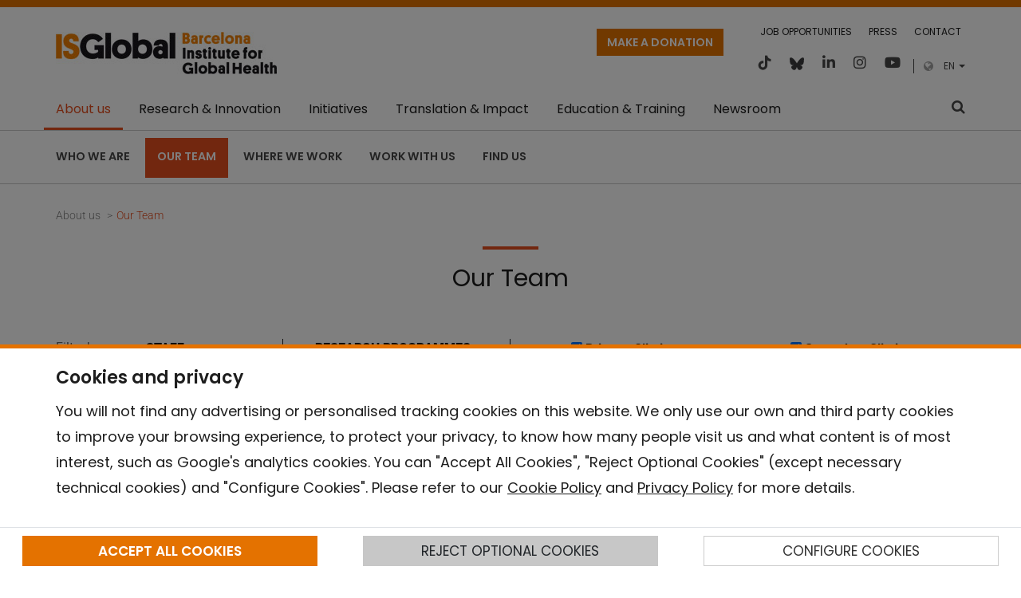

--- FILE ---
content_type: text/css;charset=UTF-8
request_url: https://www.isglobal.org/o/isglobal-new-theme/css/clay.css?browserId=chrome&themeId=isglobalnew_WAR_isglobalnewtheme&minifierType=css&languageId=en_GB&t=1761810324000
body_size: 65559
content:
/*1761810324000*/
:root{--blue: #007bff;--indigo: #6610f2;--purple: #6f42c1;--pink: #e83e8c;--red: #dc3545;--orange: #fd7e14;--yellow: #ffc107;--green: #28a745;--teal: #20c997;--cyan: #17a2b8;--white: #fff;--gray: #6c757d;--gray-dark: #343a40;--primary: #007bff;--secondary: #6c757d;--success: #28a745;--info: #17a2b8;--warning: #ffc107;--danger: #dc3545;--light: #f8f9fa;--dark: #343a40;--breakpoint-xs: 0;--breakpoint-sm: 576px;--breakpoint-md: 768px;--breakpoint-lg: 992px;--breakpoint-xl: 1200px;--font-family-sans-serif: -apple-system, BlinkMacSystemFont, "Segoe UI", Roboto, "Helvetica Neue", Arial, "Noto Sans", sans-serif, "Apple Color Emoji", "Segoe UI Emoji", "Segoe UI Symbol", "Noto Color Emoji";--font-family-monospace: SFMono-Regular, Menlo, Monaco, Consolas, "Liberation Mono", "Courier New", monospace}*,*::before,*::after{box-sizing:border-box}html{-webkit-text-size-adjust:100%;-webkit-tap-highlight-color:rgba(0,0,0,0)}main{display:block}body{background-color:#fff;color:#212529;font-family:-apple-system, BlinkMacSystemFont, Segoe UI, Roboto, Helvetica Neue, Arial, Noto Sans, sans-serif, Apple Color Emoji, Segoe UI Emoji, Segoe UI Symbol, Noto Color Emoji;font-size:1rem;font-weight:400;line-height:1.5;margin:0;-ms-overflow-style:scrollbar;text-align:inherit}h1,h2,h3,h4,h5,h6{margin-bottom:.5rem;margin-top:0}p{margin-bottom:1rem;margin-top:0}abbr[title],abbr[data-original-title]{cursor:help;text-decoration:underline;text-decoration:underline dotted;text-decoration-skip-ink:none}address{font-style:normal;margin-bottom:1rem}ol,ul,dl{margin-bottom:1rem;margin-top:0}ol ol,ul ul,ol ul,ul ol{margin-bottom:0}dt{font-weight:700}dd{margin-bottom:.5rem;margin-left:0}blockquote{margin:0 0 1rem}b,strong{font-weight:900}sub,sup{line-height:0;position:relative;vertical-align:baseline}sub{bottom:-0.25em}sup{top:-0.5em}a{color:#007bff;text-decoration:none}a:hover{color:#0056b3;text-decoration:underline}pre,code,kbd,samp{font-family:SFMono-Regular,Menlo,Monaco,Consolas,"Liberation Mono","Courier New",monospace}pre{margin-bottom:1rem;margin-top:0;overflow:auto}figure{margin:0 0 1rem}img{vertical-align:middle}svg{overflow:hidden;vertical-align:middle}label{display:inline-block;margin-bottom:.5rem}input,button,select,optgroup,textarea{font-family:inherit;font-size:inherit;line-height:inherit;margin:0}button,input{overflow:visible}select{word-wrap:normal}button,[type=button],[type=reset],[type=submit]{cursor:pointer;-webkit-appearance:button}button::-moz-focus-inner,[type=button]::-moz-focus-inner,[type=reset]::-moz-focus-inner,[type=submit]::-moz-focus-inner{border-style:none}input[type=date],input[type=time],input[type=datetime-local],input[type=month]{-webkit-appearance:listbox}textarea{overflow:auto}fieldset{border:0;margin:0;min-width:0;padding:0}legend{color:inherit;display:block;font-size:1.5rem;line-height:inherit;margin-bottom:0.5rem;max-width:100%;padding:0;white-space:normal;width:100%}progress{vertical-align:baseline}[type=number]::-webkit-inner-spin-button,[type=number]::-webkit-outer-spin-button{height:auto}[type=search]{outline-offset:-2px;-webkit-appearance:none}[type=search]::-webkit-search-decoration{-webkit-appearance:none}::-webkit-file-upload-button{-webkit-appearance:button;font:inherit}output{display:inline-block}summary{display:list-item;cursor:pointer}template{display:none}[hidden]{display:none !important}h1,h2,h3,h4,h5,h6,.h1,.h2,.h3,.h4,.h5,.h6{font-weight:500;line-height:1.2;margin-bottom:0.5rem}h1,.h1{font-size:calc(1rem * 2.5)}h2,.h2{font-size:calc(1rem * 2)}h3,.h3{font-size:calc(1rem * 1.75)}h4,.h4{font-size:calc(1rem * 1.5)}h5,.h5{font-size:calc(1rem * 1.25)}h6,.h6{font-size:1rem}.lead{font-size:calc(1rem * 1.25);font-weight:300}.display-1{font-size:6rem;font-weight:300;line-height:1.2}.display-2{font-size:5.5rem;font-weight:300;line-height:1.2}.display-3{font-size:4.5rem;font-weight:300;line-height:1.2}.display-4{font-size:3.5rem;font-weight:300;line-height:1.2}hr{border-color:rgba(0,0,0,.1);border-style:solid;border-width:.0625rem 0 0 0;margin-bottom:1rem;margin-top:1rem}small,.small{font-size:80%;font-weight:400}mark,.mark{background-color:#fcf8e3;box-decoration-break:clone;box-shadow:-0.25em 0 0 #fcf8e3;display:inline;line-height:normal;padding:2px .25em 3px 0;position:relative;white-space:pre-wrap}mark:before,.mark:before{background-color:#fcf8e3;bottom:0;content:"";display:block;position:absolute;right:100%;top:0;width:.25em;z-index:-1}.list-unstyled{list-style:none;padding-left:0}.list-inline{list-style:none;padding-left:0}.list-inline-item{display:inline-block}.list-inline-item:not(:last-child){margin-right:.5rem}.initialism{font-size:90%;text-transform:uppercase}.blockquote{font-size:calc(1rem * 1.25);margin-bottom:1rem}.blockquote-footer{color:#6c757d;display:block;font-size:80%}.blockquote-footer::before{content:"— "}.reference-mark{display:inline-block;font-size:0.75rem;position:relative;vertical-align:super}.reference-mark.lexicon-icon{vertical-align:super}.c-kbd-group{font-size:0.875rem}.c-kbd-group>.c-kbd{font-size:inherit}.c-kbd{background-color:transparent;border-radius:2px;border-color:transparent;border-style:solid;border-width:1px;box-shadow:none;color:inherit;display:inline-block;font-family:-apple-system, BlinkMacSystemFont, Segoe UI, Roboto, Helvetica Neue, Arial, Noto Sans, sans-serif, Apple Color Emoji, Segoe UI Emoji, Segoe UI Symbol, Noto Color Emoji;font-size:0.875rem;font-weight:500;height:1.5rem;line-height:1.375rem;min-width:1.5rem;padding-bottom:0;padding-left:0.3125rem;padding-right:0.3125rem;padding-top:0;text-align:center;text-transform:capitalize}.c-kbd>.c-kbd{border-width:0px;font-size:inherit;font-weight:inherit;height:auto;line-height:inherit;min-width:0;padding:0}.c-kbd>.c-kbd[class*=c-kbd-]{border-width:inherit;height:inherit;min-width:inherit;padding:inherit}.c-kbd>.c-kbd[class*=c-kbd-]:first-child{margin-left:-0.3125rem}.c-kbd>.c-kbd[class*=c-kbd-]:last-child{margin-right:-0.3125rem}.c-kbd>.c-kbd.c-kbd-monospaced{padding:0}.c-kbd>.c-kbd-separator{font-weight:400}.c-kbd-monospaced{padding:0}.c-kbd-inline{border-width:0px;font-weight:300;height:auto;line-height:inherit;min-width:0;padding:0}.c-kbd-inline .c-kbd-separator{font-weight:inherit}.c-kbd-sm,.c-kbd.c-kbd-sm{font-size:0.75rem}.c-kbd-group-sm{font-size:0.75rem}.c-kbd-lg,.c-kbd.c-kbd-lg{font-size:1rem}.c-kbd-group-lg{font-size:1rem}.c-kbd-group-light{color:#6c757d}.c-kbd-light{background-color:#fff;border-color:#ced4da;color:#6c757d}.c-kbd-group-dark{color:#fff}.c-kbd-dark{background-color:#828e9a;border-color:#828e9a;color:#fff}.text-truncate{display:block}.text-truncate-inline{display:inline-flex;max-width:100%}.text-truncate-inline .text-truncate{display:inline-block;max-width:100%;overflow:hidden;text-overflow:ellipsis;vertical-align:bottom;white-space:nowrap;word-wrap:normal}code{color:#e83e8c;font-size:87.5%;word-wrap:break-word}a>code{color:inherit}kbd{background-color:#212529;border-radius:.2rem;color:#fff;font-size:87.5%;padding:.2rem .4rem}kbd kbd{font-size:100%;font-weight:700;padding:0}pre{color:#212529;display:block;font-size:87.5%}pre code{color:inherit;font-size:inherit;word-break:normal}.pre-scrollable{max-height:340px;overflow-y:scroll}.img-fluid{height:auto;max-width:100%}.img-thumbnail{background-color:#fff;border:.0625rem solid #dee2e6;border-radius:.25rem;height:auto;max-width:100%;padding:.25rem}.figure{display:inline-block}.figure-img{line-height:1;margin-bottom:.5rem}.figure-caption{color:#6c757d;font-size:90%}.carousel{position:relative}.carousel.pointer-event{touch-action:pan-y}.carousel-inner{overflow:hidden;position:relative;width:100%}.carousel-inner::after{clear:both;content:"";display:block}.carousel-item{backface-visibility:hidden;display:none;float:left;margin-right:-100%;position:relative;transition:transform .6s ease-in-out;width:100%}@media(prefers-reduced-motion: reduce){.carousel-item{transition:none}}.carousel-item.active,.carousel-item-next,.carousel-item-prev{display:block}.carousel-item-next:not(.carousel-item-left),.active.carousel-item-right{transform:translateX(100%)}.carousel-item-prev:not(.carousel-item-right),.active.carousel-item-left{transform:translateX(-100%)}.carousel-fade .carousel-item{opacity:0;transform:none;transition-property:opacity}.carousel-fade .carousel-item.active,.carousel-fade .carousel-item-next.carousel-item-left,.carousel-fade .carousel-item-prev.carousel-item-right{opacity:1;z-index:1}.carousel-fade .active.carousel-item-left,.carousel-fade .active.carousel-item-right{opacity:0;transition:opacity 0s .6s;z-index:0}@media(prefers-reduced-motion: reduce){.carousel-fade .active.carousel-item-left,.carousel-fade .active.carousel-item-right{transition:none}}.carousel-control-prev,.carousel-control-next{align-items:center;bottom:0;color:#fff;display:flex;justify-content:center;opacity:.5;position:absolute;text-align:center;top:0;transition:opacity .15s ease;width:15%;z-index:1}@media(prefers-reduced-motion: reduce){.carousel-control-prev,.carousel-control-next{transition:none}}.carousel-control-prev:hover,.carousel-control-prev:focus,.carousel-control-next:hover,.carousel-control-next:focus{color:#fff;opacity:.9;outline:0;text-decoration:none}.carousel-control-prev{left:0}.carousel-control-next{right:0}.carousel-control-prev-icon,.carousel-control-next-icon{background:no-repeat 50%/100% 100%;display:inline-block;height:20px;width:20px}.carousel-control-prev-icon{background-image:url("data:image/svg+xml;charset=utf8,%3Csvg%20xmlns='http://www.w3.org/2000/svg'%20fill='%23fff'%20width='8'%20height='8'%20viewBox='0%200%208%208'%3E%3Cpath%20d='M5.25%200l-4%204%204%204%201.5-1.5L4.25%204l2.5-2.5L5.25%200z'/%3E%3C/svg%3E")}.carousel-control-next-icon{background-image:url("data:image/svg+xml;charset=utf8,%3Csvg%20xmlns='http://www.w3.org/2000/svg'%20fill='%23fff'%20width='8'%20height='8'%20viewBox='0%200%208%208'%3E%3Cpath%20d='M2.75%200l-1.5%201.5L3.75%204l-2.5%202.5L2.75%208l4-4-4-4z'/%3E%3C/svg%3E")}.carousel-indicators{bottom:0;display:flex;justify-content:center;left:0;list-style:none;margin-left:15%;margin-right:15%;padding-left:0;position:absolute;right:0;z-index:15}.carousel-indicators li{background-clip:padding-box;background-color:#fff;border-bottom:10px solid rgba(0,0,0,0);border-top:10px solid rgba(0,0,0,0);box-sizing:content-box;cursor:pointer;flex:0 1 auto;height:3px;margin-left:3px;margin-right:3px;opacity:.5;text-indent:-999px;transition:opacity .6s ease;width:30px}@media(prefers-reduced-motion: reduce){.carousel-indicators li{transition:none}}.carousel-indicators .active{opacity:1}.carousel-caption{position:absolute;right:15%;bottom:20px;left:15%;z-index:10;padding-top:20px;padding-bottom:20px;color:#fff;text-align:center}.jumbotron{background-color:#e9ecef;border-radius:.3rem;margin-bottom:2rem;padding:2rem 1rem}@media(min-width: 576px){.jumbotron{padding:4rem 2rem}}.jumbotron-fluid{border-radius:0;padding-left:0;padding-right:0}@keyframes spinner-border{to{transform:rotate(360deg)}}.spinner-border{animation:spinner-border .75s linear infinite;border-color:currentColor rgba(0,0,0,0) currentColor currentColor;border-radius:50%;border-style:solid;border-width:.25em;display:inline-block;height:2rem;vertical-align:text-bottom;width:2rem}.spinner-border-sm{border-width:.2em;height:1rem;width:1rem}@keyframes spinner-grow{0%{transform:scale(0)}50%{opacity:1}}.spinner-grow{animation:spinner-grow .75s linear infinite;background-color:currentColor;border-radius:50%;display:inline-block;height:2rem;opacity:0;vertical-align:text-bottom;width:2rem}.spinner-grow-sm{height:1rem;width:1rem}.toast{backdrop-filter:blur(10px);background-clip:padding-box;background-color:rgba(255,255,255,.85);border:1px solid rgba(0,0,0,.1);border-radius:.25rem;box-shadow:0 .25rem .75rem rgba(0,0,0,.1);font-size:.875rem;max-width:350px;opacity:0;overflow:hidden}.toast:not(:last-child){margin-bottom:.75rem}.toast.showing{opacity:1}.toast.show{display:block;opacity:1}.toast.hide{display:none}.toast-header{align-items:center;background-clip:padding-box;background-color:rgba(255,255,255,.85);border-bottom:1px solid rgba(0,0,0,.05);color:#6c757d;display:flex;padding:.25rem .75rem}.toast-body{padding:.75rem}.lexicon-icon{display:inline-block;fill:currentColor;height:1em;margin-top:-3px;vertical-align:middle;width:1em}.lexicon-icon-sm{font-size:0.5rem}.lexicon-icon-lg{font-size:2rem}.lexicon-icon-xl{font-size:8rem}.order-arrow-down-active .order-arrow-arrow-down{fill:rgba(0,0,0,.9)}.order-arrow-up-active .order-arrow-arrow-up{fill:rgba(0,0,0,.9)}a.collapse-icon,button.collapse-icon{padding-right:2.28125rem}a.collapse-icon .c-inner,button.collapse-icon .c-inner{margin-right:-2.28125rem}.collapse-icon-closed .lexicon-icon,.collapse-icon-open .lexicon-icon{display:block}.collapse-icon .collapse-icon-closed,.collapse-icon .collapse-icon-open{height:1em;position:absolute;right:.9375rem;top:calc(0.5rem + 0.0625rem + (((0.9375em * 1.5) - 1em) * 0.5));width:1em}.collapse-icon .collapse-icon-closed .lexicon-icon,.collapse-icon .collapse-icon-open .lexicon-icon{margin-top:0}.collapse-icon .collapse-icon-closed{display:none}.collapse-icon .collapse-icon-open{display:inline-block}.collapsed .collapse-icon-closed{display:inline-block}.collapsed .collapse-icon-open{display:none}.collapse-icon.collapse-icon-middle .collapse-icon-closed,.collapse-icon.collapse-icon-middle .collapse-icon-open{margin-top:0;top:50%;-ms-transform:translateY(-50%);transform:translateY(-50%)}.aspect-ratio{display:block;overflow:hidden;position:relative;padding-bottom:calc(1 / 1 * 100%)}.aspect-ratio-item{left:0;position:absolute;word-wrap:break-word}.sticker-img,.aspect-ratio-item-fluid{max-width:100%;position:absolute;word-wrap:break-word}.aspect-ratio-item-vertical-fluid{max-height:100%;position:absolute;word-wrap:break-word}.aspect-ratio-item-flush{max-width:none;position:absolute;width:100.6%}.aspect-ratio-item-vertical-flush{height:100.6%;max-height:none;position:absolute}.aspect-ratio-item-top-left{position:absolute;bottom:auto;left:0;right:auto;top:0}.aspect-ratio-item-top-center{position:absolute;bottom:auto;left:50%;right:auto;top:0;transform:translateX(-50%)}.aspect-ratio-item-top-right{position:absolute;bottom:auto;left:auto;right:0;top:0}.aspect-ratio-item-right-middle{position:absolute;bottom:auto;left:auto;right:0;top:50%;transform:translateY(-50%)}.aspect-ratio-item-bottom-right{position:absolute;bottom:0;left:auto;right:0;top:auto}.aspect-ratio-item-bottom-center{position:absolute;bottom:0;left:50%;right:auto;transform:translateX(-50%)}.aspect-ratio-item-bottom-left{position:absolute;bottom:0;left:0;right:auto;top:auto}.aspect-ratio-item-left-middle{position:absolute;bottom:auto;left:0;right:auto;top:50%;transform:translateY(-50%)}.sticker-img,.aspect-ratio-item-center-middle{position:absolute;bottom:auto;left:50%;right:auto;top:50%;transform:translate(-50%, -50%)}.aspect-ratio-3-to-2{padding-bottom:calc(2 / 3 * 100%)}.aspect-ratio-4-to-3{padding-bottom:calc(3 / 4 * 100%)}.aspect-ratio-8-to-3{padding-bottom:calc(3 / 8 * 100%)}.aspect-ratio-8-to-5{padding-bottom:calc(5 / 8 * 100%)}.aspect-ratio-16-to-9{padding-bottom:calc(9 / 16 * 100%)}.aspect-ratio-bg-contain{background-position:center;background-repeat:no-repeat;background-size:contain}.aspect-ratio-bg-cover{background-position:center;background-repeat:no-repeat;background-size:cover}.aspect-ratio-bg-center{background-position:center;background-repeat:no-repeat}.btn{background-color:transparent;border-color:transparent;border-style:solid;border-width:0.0625rem;border-radius:0.25rem;color:#212529;cursor:pointer;display:inline-block;font-size:1rem;font-weight:400;line-height:1.5;padding-bottom:0.375rem;padding-left:0.75rem;padding-right:0.75rem;padding-top:0.375rem;text-align:center;text-transform:none;transition:color .15s ease-in-out,background-color .15s ease-in-out,border-color .15s ease-in-out,box-shadow .15s ease-in-out;-ms-user-select:none;-moz-user-select:none;-webkit-user-select:none;user-select:none;vertical-align:middle}@media(prefers-reduced-motion: reduce){.btn{transition:none}}.btn:hover{color:#212529;text-decoration:none}.btn:focus,.btn.focus{box-shadow:0 0 0 0.2rem rgba(0, 123, 255, 0.25);outline:0}.btn:active:focus{box-shadow:0 0 0 0.2rem rgba(0, 123, 255, 0.25)}.btn:disabled,.btn.disabled{cursor:not-allowed;opacity:0.65}.btn:disabled:focus,.btn.disabled:focus{box-shadow:none}.btn:disabled:active,.btn.disabled:active{pointer-events:none}.btn .c-inner{margin-bottom:-0.375rem;margin-left:-0.75rem;margin-right:-0.75rem;margin-top:-0.375rem}.btn .inline-item{line-height:1;margin-top:-3px}.btn .inline-item .lexicon-icon{margin-top:0}.btn .btn-section{display:block;font-size:0.6875rem;font-weight:400;line-height:1}fieldset:disabled a.btn{cursor:not-allowed;opacity:0.65}fieldset:disabled a.btn:focus{box-shadow:none}fieldset:disabled a.btn:active{pointer-events:none}.btn-xs{font-size:0.75rem;padding-bottom:0.125rem;padding-left:0.5rem;padding-right:0.5rem;padding-top:0.125rem}.btn-xs .c-inner{margin-bottom:-0.125rem;margin-left:-0.5rem;margin-right:-0.5rem;margin-top:-0.125rem}.btn-xs .inline-item{font-size:inherit;margin-top:-3px}.btn-xs .inline-item-before{margin-right:0.25rem}.btn-xs .inline-item-after{margin-left:0.25rem}.btn-xs .btn-section{font-size:0.375rem}.btn-group-lg>.btn,.btn-group-lg .btn-group>.btn,.btn-lg{border-radius:0.3rem;font-size:1.25rem;line-height:1.5;padding-bottom:0.5rem;padding-left:1rem;padding-right:1rem;padding-top:0.5rem}.btn-group-lg>.btn .c-inner,.btn-group-lg .btn-group>.btn .c-inner,.btn-lg .c-inner{margin-bottom:-0.5rem;margin-left:-1rem;margin-right:-1rem;margin-top:-0.5rem}.btn-group-lg>.btn .btn-section,.btn-group-lg .btn-group>.btn .btn-section,.btn-lg .btn-section{font-size:0.8125rem}.form-group-sm .btn,.btn-group-sm>.btn,.btn-group-sm .btn-group>.btn,.btn-sm{border-radius:0.2rem;font-size:0.875rem;line-height:1.5;padding-bottom:0.25rem;padding-left:0.5rem;padding-right:0.5rem;padding-top:0.25rem}.form-group-sm .btn .c-inner,.btn-group-sm>.btn .c-inner,.btn-group-sm .btn-group>.btn .c-inner,.btn-sm .c-inner{margin-bottom:-0.25rem;margin-left:-0.5rem;margin-right:-0.5rem;margin-top:-0.25rem}.form-group-sm .btn .btn-section,.btn-group-sm>.btn .btn-section,.btn-group-sm .btn-group>.btn .btn-section,.btn-sm .btn-section{font-size:0.5625rem}.btn-block{display:block;width:100%}.btn-block+.btn-block{margin-top:.5rem}input[type=submit].btn-block,input[type=reset].btn-block,input[type=button].btn-block{width:100%}.menubar-toggler,.btn-unstyled{background-color:rgba(0, 0, 0, 0.001);border-width:0;cursor:pointer;font-size:inherit;font-weight:inherit;line-height:inherit;max-width:100%;padding:0;text-align:left;text-transform:inherit;vertical-align:baseline}.menubar-toggler .c-inner,.btn-unstyled .c-inner{margin:0;max-width:none}.btn-monospaced.btn-xs{height:1.5rem;width:1.5rem}.btn-monospaced{align-items:center;display:inline-flex;flex-direction:column;height:2.375rem;justify-content:center;line-height:1;overflow:hidden;padding-bottom:0;padding-left:0;padding-right:0;padding-top:0;text-align:center;white-space:normal;width:2.375rem;overflow-wrap:break-word;word-wrap:break-word}.btn-monospaced .c-inner{margin-bottom:0;margin-left:0;margin-right:0;margin-top:0;align-items:center;display:flex;flex-direction:column;height:100%;justify-content:center;padding:0;width:100%}.btn-monospaced .lexicon-icon{margin-top:0}.btn-monospaced .inline-item{margin-top:0}.btn-group-vertical>.btn-monospaced.btn-lg,.btn-group-lg .btn-monospaced,.btn-monospaced.btn-lg{height:3rem;width:3rem}.btn-group-vertical>.btn-monospaced.btn-sm,.btn-group-sm .btn-monospaced,.btn-monospaced.btn-sm{height:1.9375rem;width:1.9375rem}.btn-primary{background-color:#007bff;border-color:#007bff;color:#fff}.btn-primary:hover{background-color:#0069d9;border-color:#0062cc;color:#fff}.btn-primary:focus,.focus.btn-primary{background-color:#0069d9;border-color:#0062cc;color:#fff}.btn-primary:active{background-color:#0062cc;border-color:#005cbf;color:#fff}.active.btn-primary{background-color:#0062cc;border-color:#005cbf;color:#fff}.btn-primary:disabled,.disabled.btn-primary{background-color:#007bff;border-color:#007bff;color:#fff}[aria-expanded=true].btn-primary,.show.btn-primary{background-color:#0062cc;border-color:#005cbf;color:#fff}.form-file-input:focus+.btn-primary{background-color:#0069d9;border-color:#0062cc;color:#fff}.btn-secondary{background-color:#6c757d;border-color:#6c757d;color:#fff}.btn-secondary:hover{background-color:#5a6268;border-color:#545b62;color:#fff}.btn-secondary:focus,.focus.btn-secondary{background-color:#5a6268;border-color:#545b62;color:#fff}.btn-secondary:active{background-color:#545b62;border-color:#4e555b;color:#fff}.active.btn-secondary{background-color:#545b62;border-color:#4e555b;color:#fff}.btn-secondary:disabled,.disabled.btn-secondary{background-color:#6c757d;border-color:#6c757d;color:#fff}[aria-expanded=true].btn-secondary,.show.btn-secondary{background-color:#545b62;border-color:#4e555b;color:#fff}.form-file-input:focus+.btn-secondary{background-color:#5a6268;border-color:#545b62;color:#fff}.btn-success{background-color:#28a745;border-color:#28a745;color:#fff}.btn-success:hover{background-color:#218838;border-color:#1e7e34;color:#fff}.btn-success:focus,.focus.btn-success{background-color:#218838;border-color:#1e7e34;color:#fff}.btn-success:active{background-color:#1e7e34;border-color:#1c7430;color:#fff}.active.btn-success{background-color:#1e7e34;border-color:#1c7430;color:#fff}.btn-success:disabled,.disabled.btn-success{background-color:#28a745;border-color:#28a745;color:#fff}[aria-expanded=true].btn-success,.show.btn-success{background-color:#1e7e34;border-color:#1c7430;color:#fff}.form-file-input:focus+.btn-success{background-color:#218838;border-color:#1e7e34;color:#fff}.btn-info{background-color:#17a2b8;border-color:#17a2b8;color:#fff}.btn-info:hover{background-color:#138496;border-color:#117a8b;color:#fff}.btn-info:focus,.focus.btn-info{background-color:#138496;border-color:#117a8b;color:#fff}.btn-info:active{background-color:#117a8b;border-color:#10707f;color:#fff}.active.btn-info{background-color:#117a8b;border-color:#10707f;color:#fff}.btn-info:disabled,.disabled.btn-info{background-color:#17a2b8;border-color:#17a2b8;color:#fff}[aria-expanded=true].btn-info,.show.btn-info{background-color:#117a8b;border-color:#10707f;color:#fff}.btn-warning{background-color:#ffc107;border-color:#ffc107;color:#212529}.btn-warning:hover{background-color:#e0a800;border-color:#d39e00;color:#212529}.btn-warning:focus,.focus.btn-warning{background-color:#e0a800;border-color:#d39e00;color:#212529}.btn-warning:active{background-color:#d39e00;border-color:#c69500;color:#212529}.active.btn-warning{background-color:#d39e00;border-color:#c69500;color:#212529}.btn-warning:disabled,.disabled.btn-warning{background-color:#ffc107;border-color:#ffc107;color:#212529}[aria-expanded=true].btn-warning,.show.btn-warning{background-color:#d39e00;border-color:#c69500;color:#212529}.form-file-input:focus+.btn-warning{background-color:#e0a800;border-color:#d39e00;color:#212529}.btn-danger{background-color:#dc3545;border-color:#dc3545;color:#fff}.btn-danger:hover{background-color:#c82333;border-color:#bd2130;color:#fff}.btn-danger:focus,.focus.btn-danger{background-color:#c82333;border-color:#bd2130;color:#fff}.btn-danger:active{background-color:#bd2130;border-color:#b21f2d;color:#fff}.active.btn-danger{background-color:#bd2130;border-color:#b21f2d;color:#fff}.btn-danger:disabled,.disabled.btn-danger{background-color:#dc3545;border-color:#dc3545;color:#fff}[aria-expanded=true].btn-danger,.show.btn-danger{background-color:#bd2130;border-color:#b21f2d;color:#fff}.form-file-input:focus+.btn-danger{background-color:#c82333;border-color:#bd2130;color:#fff}.btn-light{background-color:#f8f9fa;border-color:#f8f9fa;color:#212529}.btn-light:hover{background-color:#e2e6ea;border-color:#dae0e5;color:#212529}.btn-light:focus,.focus.btn-light{background-color:#e2e6ea;border-color:#dae0e5;color:#212529}.btn-light:active{background-color:#dae0e5;border-color:#d3d9df;color:#212529}.active.btn-light{background-color:#dae0e5;border-color:#d3d9df;color:#212529}.btn-light:disabled,.disabled.btn-light{background-color:#f8f9fa;border-color:#f8f9fa;color:#212529}[aria-expanded=true].btn-light,.show.btn-light{background-color:#dae0e5;border-color:#d3d9df;color:#212529}.form-file-input:focus+.btn-light{background-color:#e2e6ea;border-color:#dae0e5;color:#212529}.btn-dark{background-color:#343a40;border-color:#343a40;color:#fff}.btn-dark:hover{background-color:#23272b;border-color:#1d2124;color:#fff}.btn-dark:focus,.focus.btn-dark{background-color:#23272b;border-color:#1d2124;color:#fff}.btn-dark:active{background-color:#1d2124;border-color:#171a1d;color:#fff}.active.btn-dark{background-color:#1d2124;border-color:#171a1d;color:#fff}.btn-dark:disabled,.disabled.btn-dark{background-color:#343a40;border-color:#343a40;color:#fff}[aria-expanded=true].btn-dark,.show.btn-dark{background-color:#1d2124;border-color:#171a1d;color:#fff}.form-file-input:focus+.btn-dark{background-color:#23272b;border-color:#1d2124;color:#fff}.btn-link{border-radius:1px;color:#007bff;font-weight:400;text-decoration:none}.btn-link:hover{color:#0056b3;text-decoration:underline}.btn-link:focus,.focus.btn-link{box-shadow:0 0 0 0.2rem rgba(0, 123, 255, 0.25);text-decoration:none}.btn-link:active:focus{box-shadow:0 0 0 0.2rem rgba(0, 123, 255, 0.25)}.btn-link:disabled,.disabled.btn-link{box-shadow:none;color:#6c757d;text-decoration:none}.btn-outline-primary{border-color:#007bff;color:#007bff}.btn-outline-primary:hover{background-color:#007bff;border-color:#007bff;color:#fff}.btn-outline-primary:focus,.focus.btn-outline-primary{box-shadow:0 0 0 0.2rem rgba(0, 123, 255, 0.5)}.btn-outline-primary:active{background-color:#007bff;border-color:#007bff;color:#fff}.btn-outline-primary:active:focus{box-shadow:0 0 0 0.2rem rgba(0, 123, 255, 0.5)}.active.btn-outline-primary{background-color:#007bff;border-color:#007bff;color:#fff}.btn-outline-primary:disabled,.disabled.btn-outline-primary{background-color:transparent;color:#007bff}[aria-expanded=true].btn-outline-primary,.show.btn-outline-primary{background-color:#007bff;border-color:#007bff;color:#fff}.btn-outline-secondary{border-color:#6c757d;color:#6c757d}.btn-outline-secondary:hover{background-color:#6c757d;border-color:#6c757d;color:#fff}.btn-outline-secondary:focus,.focus.btn-outline-secondary{box-shadow:0 0 0 0.2rem rgba(108, 117, 125, 0.5)}.btn-outline-secondary:active{background-color:#6c757d;border-color:#6c757d;color:#fff}.btn-outline-secondary:active:focus{box-shadow:0 0 0 0.2rem rgba(108, 117, 125, 0.5)}.active.btn-outline-secondary{background-color:#6c757d;border-color:#6c757d;color:#fff}.btn-outline-secondary:disabled,.disabled.btn-outline-secondary{background-color:transparent;color:#6c757d}[aria-expanded=true].btn-outline-secondary,.show.btn-outline-secondary{background-color:#6c757d;border-color:#6c757d;color:#fff}.btn-outline-success{border-color:#28a745;color:#28a745}.btn-outline-success:hover{background-color:#28a745;border-color:#28a745;color:#fff}.btn-outline-success:focus,.focus.btn-outline-success{box-shadow:0 0 0 0.2rem rgba(40, 167, 69, 0.5)}.btn-outline-success:active{background-color:#28a745;border-color:#28a745;color:#fff}.btn-outline-success:active:focus{box-shadow:0 0 0 0.2rem rgba(40, 167, 69, 0.5)}.active.btn-outline-success{background-color:#28a745;border-color:#28a745;color:#fff}.btn-outline-success:disabled,.disabled.btn-outline-success{background-color:transparent;color:#28a745}[aria-expanded=true].btn-outline-success,.show.btn-outline-success{background-color:#28a745;border-color:#28a745;color:#fff}.btn-outline-info{border-color:#17a2b8;color:#17a2b8}.btn-outline-info:hover{background-color:#17a2b8;border-color:#17a2b8;color:#fff}.btn-outline-info:focus,.focus.btn-outline-info{box-shadow:0 0 0 0.2rem rgba(23, 162, 184, 0.5)}.btn-outline-info:active{background-color:#17a2b8;border-color:#17a2b8;color:#fff}.btn-outline-info:active:focus{box-shadow:0 0 0 0.2rem rgba(23, 162, 184, 0.5)}.active.btn-outline-info{background-color:#17a2b8;border-color:#17a2b8;color:#fff}.btn-outline-info:disabled,.disabled.btn-outline-info{background-color:transparent;color:#17a2b8}[aria-expanded=true].btn-outline-info,.show.btn-outline-info{background-color:#17a2b8;border-color:#17a2b8;color:#fff}.btn-outline-warning{border-color:#ffc107;color:#ffc107}.btn-outline-warning:hover{background-color:#ffc107;border-color:#ffc107;color:#212529}.btn-outline-warning:focus,.focus.btn-outline-warning{box-shadow:0 0 0 0.2rem rgba(255, 193, 7, 0.5)}.btn-outline-warning:active{background-color:#ffc107;border-color:#ffc107;color:#212529}.btn-outline-warning:active:focus{box-shadow:0 0 0 0.2rem rgba(255, 193, 7, 0.5)}.active.btn-outline-warning{background-color:#ffc107;border-color:#ffc107;color:#212529}.btn-outline-warning:disabled,.disabled.btn-outline-warning{background-color:transparent;color:#ffc107}[aria-expanded=true].btn-outline-warning,.show.btn-outline-warning{background-color:#ffc107;border-color:#ffc107;color:#212529}.btn-outline-danger{border-color:#dc3545;color:#dc3545}.btn-outline-danger:hover{background-color:#dc3545;border-color:#dc3545;color:#fff}.btn-outline-danger:focus,.focus.btn-outline-danger{box-shadow:0 0 0 0.2rem rgba(220, 53, 69, 0.5)}.btn-outline-danger:active{background-color:#dc3545;border-color:#dc3545;color:#fff}.btn-outline-danger:active:focus{box-shadow:0 0 0 0.2rem rgba(220, 53, 69, 0.5)}.active.btn-outline-danger{background-color:#dc3545;border-color:#dc3545;color:#fff}.btn-outline-danger:disabled,.disabled.btn-outline-danger{background-color:transparent;color:#dc3545}[aria-expanded=true].btn-outline-danger,.show.btn-outline-danger{background-color:#dc3545;border-color:#dc3545;color:#fff}.btn-outline-light{border-color:#f8f9fa;color:#f8f9fa}.btn-outline-light:hover{background-color:#f8f9fa;border-color:#f8f9fa;color:#212529}.btn-outline-light:focus,.focus.btn-outline-light{box-shadow:0 0 0 0.2rem rgba(248, 249, 250, 0.5)}.btn-outline-light:active{background-color:#f8f9fa;border-color:#f8f9fa;color:#212529}.btn-outline-light:active:focus{box-shadow:0 0 0 0.2rem rgba(248, 249, 250, 0.5)}.active.btn-outline-light{background-color:#f8f9fa;border-color:#f8f9fa;color:#212529}.btn-outline-light:disabled,.disabled.btn-outline-light{background-color:transparent;color:#f8f9fa}[aria-expanded=true].btn-outline-light,.show.btn-outline-light{background-color:#f8f9fa;border-color:#f8f9fa;color:#212529}.btn-outline-dark{border-color:#343a40;color:#343a40}.btn-outline-dark:hover{background-color:#343a40;border-color:#343a40;color:#fff}.btn-outline-dark:focus,.focus.btn-outline-dark{box-shadow:0 0 0 0.2rem rgba(52, 58, 64, 0.5)}.btn-outline-dark:active{background-color:#343a40;border-color:#343a40;color:#fff}.btn-outline-dark:active:focus{box-shadow:0 0 0 0.2rem rgba(52, 58, 64, 0.5)}.active.btn-outline-dark{background-color:#343a40;border-color:#343a40;color:#fff}.btn-outline-dark:disabled,.disabled.btn-outline-dark{background-color:transparent;color:#343a40}[aria-expanded=true].btn-outline-dark,.show.btn-outline-dark{background-color:#343a40;border-color:#343a40;color:#fff}.btn-outline-borderless{border-color:transparent}.btn-outline-borderless:hover{border-color:transparent}.btn-outline-borderless:focus,.btn-outline-borderless.focus{border-color:transparent}.btn-outline-borderless:disabled,.btn-outline-borderless.disabled{border-color:transparent}.btn-outline-borderless:not(:disabled):not(.disabled):active{border-color:rgba(0,0,0,0)}.show>.btn-outline-borderless.dropdown-toggle{border-color:rgba(0,0,0,0)}.btn .loading-animation{font-size:1em;margin-top:-0.1em}.fade{transition:opacity .15s linear}@media(prefers-reduced-motion: reduce){.fade{transition:none}}.fade:not(.show){opacity:0}.collapse:not(.show){display:none}.collapsing{height:0;overflow:hidden;position:relative;transition:height .35s ease}@media(prefers-reduced-motion: reduce){.collapsing{transition:none}}.container{margin-left:auto;margin-right:auto;padding-left:calc(30px * 0.5);padding-right:calc(30px * 0.5);width:100%}@media(min-width: 576px){.container{max-width:540px}}@media(min-width: 768px){.container{max-width:720px}}@media(min-width: 992px){.container{max-width:960px}}@media(min-width: 1200px){.container{max-width:1140px}}.container-xl,.container-lg,.container-md,.container-sm,.container-fluid{margin-left:auto;margin-right:auto;padding-left:calc(30px * 0.5);padding-right:calc(30px * 0.5);width:100%}@media(min-width: 576px){.container-sm,.container{max-width:540px}}@media(min-width: 768px){.container-md,.container-sm,.container{max-width:720px}}@media(min-width: 992px){.container-lg,.container-md,.container-sm,.container{max-width:960px}}@media(min-width: 1200px){.container-xl,.container-lg,.container-md,.container-sm,.container{max-width:1140px}}.row{display:flex;flex-wrap:wrap;margin-left:-15px;margin-right:-15px}.no-gutters{margin-left:0;margin-right:0}.no-gutters>.col,.no-gutters>[class*=col-]{padding-left:0;padding-right:0}.col-xl,.col-xl-auto,.col-xl-12,.col-xl-11,.col-xl-10,.col-xl-9,.col-xl-8,.col-xl-7,.col-xl-6,.col-xl-5,.col-xl-4,.col-xl-3,.col-xl-2,.col-xl-1,.col-lg,.col-lg-auto,.col-lg-12,.col-lg-11,.col-lg-10,.col-lg-9,.col-lg-8,.col-lg-7,.col-lg-6,.col-lg-5,.col-lg-4,.col-lg-3,.col-lg-2,.col-lg-1,.col-md,.col-md-auto,.col-md-12,.col-md-11,.col-md-10,.col-md-9,.col-md-8,.col-md-7,.col-md-6,.col-md-5,.col-md-4,.col-md-3,.col-md-2,.col-md-1,.col-sm,.col-sm-auto,.col-sm-12,.col-sm-11,.col-sm-10,.col-sm-9,.col-sm-8,.col-sm-7,.col-sm-6,.col-sm-5,.col-sm-4,.col-sm-3,.col-sm-2,.col-sm-1,.col,.col-auto,.col-12,.col-11,.col-10,.col-9,.col-8,.col-7,.col-6,.col-5,.col-4,.col-3,.col-2,.col-1{padding-left:15px;padding-right:15px;position:relative;width:100%}.col{flex-basis:0;flex-grow:1;max-width:100%}.row-cols-1>*{flex:0 0 calc(100% / 1);max-width:calc(100% / 1)}.row-cols-2>*{flex:0 0 calc(100% / 2);max-width:calc(100% / 2)}.row-cols-3>*{flex:0 0 calc(100% / 3);max-width:calc(100% / 3)}.row-cols-4>*{flex:0 0 calc(100% / 4);max-width:calc(100% / 4)}.row-cols-5>*{flex:0 0 calc(100% / 5);max-width:calc(100% / 5)}.row-cols-6>*{flex:0 0 calc(100% / 6);max-width:calc(100% / 6)}.col-auto{flex:0 0 auto;max-width:100%;width:auto}.col-1{flex:0 0 calc(1 / 12 * 100%);max-width:calc(1 / 12 * 100%)}.col-2{flex:0 0 calc(2 / 12 * 100%);max-width:calc(2 / 12 * 100%)}.col-3{flex:0 0 calc(3 / 12 * 100%);max-width:calc(3 / 12 * 100%)}.col-4{flex:0 0 calc(4 / 12 * 100%);max-width:calc(4 / 12 * 100%)}.col-5{flex:0 0 calc(5 / 12 * 100%);max-width:calc(5 / 12 * 100%)}.col-6{flex:0 0 calc(6 / 12 * 100%);max-width:calc(6 / 12 * 100%)}.col-7{flex:0 0 calc(7 / 12 * 100%);max-width:calc(7 / 12 * 100%)}.col-8{flex:0 0 calc(8 / 12 * 100%);max-width:calc(8 / 12 * 100%)}.col-9{flex:0 0 calc(9 / 12 * 100%);max-width:calc(9 / 12 * 100%)}.col-10{flex:0 0 calc(10 / 12 * 100%);max-width:calc(10 / 12 * 100%)}.col-11{flex:0 0 calc(11 / 12 * 100%);max-width:calc(11 / 12 * 100%)}.col-12{flex:0 0 calc(12 / 12 * 100%);max-width:calc(12 / 12 * 100%)}.order-first{order:-1}.order-last{order:13}.order-0{order:0}.order-1{order:1}.order-2{order:2}.order-3{order:3}.order-4{order:4}.order-5{order:5}.order-6{order:6}.order-7{order:7}.order-8{order:8}.order-9{order:9}.order-10{order:10}.order-11{order:11}.order-12{order:12}.offset-1{margin-left:calc(1 / 12 * 100%)}.offset-2{margin-left:calc(2 / 12 * 100%)}.offset-3{margin-left:calc(3 / 12 * 100%)}.offset-4{margin-left:calc(4 / 12 * 100%)}.offset-5{margin-left:calc(5 / 12 * 100%)}.offset-6{margin-left:calc(6 / 12 * 100%)}.offset-7{margin-left:calc(7 / 12 * 100%)}.offset-8{margin-left:calc(8 / 12 * 100%)}.offset-9{margin-left:calc(9 / 12 * 100%)}.offset-10{margin-left:calc(10 / 12 * 100%)}.offset-11{margin-left:calc(11 / 12 * 100%)}@media(min-width: 576px){.col-sm{flex-basis:0;flex-grow:1;max-width:100%}.row-cols-sm-1>*{flex:0 0 calc(100% / 1);max-width:calc(100% / 1)}.row-cols-sm-2>*{flex:0 0 calc(100% / 2);max-width:calc(100% / 2)}.row-cols-sm-3>*{flex:0 0 calc(100% / 3);max-width:calc(100% / 3)}.row-cols-sm-4>*{flex:0 0 calc(100% / 4);max-width:calc(100% / 4)}.row-cols-sm-5>*{flex:0 0 calc(100% / 5);max-width:calc(100% / 5)}.row-cols-sm-6>*{flex:0 0 calc(100% / 6);max-width:calc(100% / 6)}.col-sm-auto{flex:0 0 auto;max-width:100%;width:auto}.col-sm-1{flex:0 0 calc(1 / 12 * 100%);max-width:calc(1 / 12 * 100%)}.col-sm-2{flex:0 0 calc(2 / 12 * 100%);max-width:calc(2 / 12 * 100%)}.col-sm-3{flex:0 0 calc(3 / 12 * 100%);max-width:calc(3 / 12 * 100%)}.col-sm-4{flex:0 0 calc(4 / 12 * 100%);max-width:calc(4 / 12 * 100%)}.col-sm-5{flex:0 0 calc(5 / 12 * 100%);max-width:calc(5 / 12 * 100%)}.col-sm-6{flex:0 0 calc(6 / 12 * 100%);max-width:calc(6 / 12 * 100%)}.col-sm-7{flex:0 0 calc(7 / 12 * 100%);max-width:calc(7 / 12 * 100%)}.col-sm-8{flex:0 0 calc(8 / 12 * 100%);max-width:calc(8 / 12 * 100%)}.col-sm-9{flex:0 0 calc(9 / 12 * 100%);max-width:calc(9 / 12 * 100%)}.col-sm-10{flex:0 0 calc(10 / 12 * 100%);max-width:calc(10 / 12 * 100%)}.col-sm-11{flex:0 0 calc(11 / 12 * 100%);max-width:calc(11 / 12 * 100%)}.col-sm-12{flex:0 0 calc(12 / 12 * 100%);max-width:calc(12 / 12 * 100%)}.order-sm-first{order:-1}.order-sm-last{order:13}.order-sm-0{order:0}.order-sm-1{order:1}.order-sm-2{order:2}.order-sm-3{order:3}.order-sm-4{order:4}.order-sm-5{order:5}.order-sm-6{order:6}.order-sm-7{order:7}.order-sm-8{order:8}.order-sm-9{order:9}.order-sm-10{order:10}.order-sm-11{order:11}.order-sm-12{order:12}.offset-sm-0{margin-left:calc(0 / 12 * 100%)}.offset-sm-1{margin-left:calc(1 / 12 * 100%)}.offset-sm-2{margin-left:calc(2 / 12 * 100%)}.offset-sm-3{margin-left:calc(3 / 12 * 100%)}.offset-sm-4{margin-left:calc(4 / 12 * 100%)}.offset-sm-5{margin-left:calc(5 / 12 * 100%)}.offset-sm-6{margin-left:calc(6 / 12 * 100%)}.offset-sm-7{margin-left:calc(7 / 12 * 100%)}.offset-sm-8{margin-left:calc(8 / 12 * 100%)}.offset-sm-9{margin-left:calc(9 / 12 * 100%)}.offset-sm-10{margin-left:calc(10 / 12 * 100%)}.offset-sm-11{margin-left:calc(11 / 12 * 100%)}}@media(min-width: 768px){.col-md{flex-basis:0;flex-grow:1;max-width:100%}.row-cols-md-1>*{flex:0 0 calc(100% / 1);max-width:calc(100% / 1)}.row-cols-md-2>*{flex:0 0 calc(100% / 2);max-width:calc(100% / 2)}.row-cols-md-3>*{flex:0 0 calc(100% / 3);max-width:calc(100% / 3)}.row-cols-md-4>*{flex:0 0 calc(100% / 4);max-width:calc(100% / 4)}.row-cols-md-5>*{flex:0 0 calc(100% / 5);max-width:calc(100% / 5)}.row-cols-md-6>*{flex:0 0 calc(100% / 6);max-width:calc(100% / 6)}.col-md-auto{flex:0 0 auto;max-width:100%;width:auto}.col-md-1{flex:0 0 calc(1 / 12 * 100%);max-width:calc(1 / 12 * 100%)}.col-md-2{flex:0 0 calc(2 / 12 * 100%);max-width:calc(2 / 12 * 100%)}.col-md-3{flex:0 0 calc(3 / 12 * 100%);max-width:calc(3 / 12 * 100%)}.col-md-4{flex:0 0 calc(4 / 12 * 100%);max-width:calc(4 / 12 * 100%)}.col-md-5{flex:0 0 calc(5 / 12 * 100%);max-width:calc(5 / 12 * 100%)}.col-md-6{flex:0 0 calc(6 / 12 * 100%);max-width:calc(6 / 12 * 100%)}.col-md-7{flex:0 0 calc(7 / 12 * 100%);max-width:calc(7 / 12 * 100%)}.col-md-8{flex:0 0 calc(8 / 12 * 100%);max-width:calc(8 / 12 * 100%)}.col-md-9{flex:0 0 calc(9 / 12 * 100%);max-width:calc(9 / 12 * 100%)}.col-md-10{flex:0 0 calc(10 / 12 * 100%);max-width:calc(10 / 12 * 100%)}.col-md-11{flex:0 0 calc(11 / 12 * 100%);max-width:calc(11 / 12 * 100%)}.col-md-12{flex:0 0 calc(12 / 12 * 100%);max-width:calc(12 / 12 * 100%)}.order-md-first{order:-1}.order-md-last{order:13}.order-md-0{order:0}.order-md-1{order:1}.order-md-2{order:2}.order-md-3{order:3}.order-md-4{order:4}.order-md-5{order:5}.order-md-6{order:6}.order-md-7{order:7}.order-md-8{order:8}.order-md-9{order:9}.order-md-10{order:10}.order-md-11{order:11}.order-md-12{order:12}.offset-md-0{margin-left:calc(0 / 12 * 100%)}.offset-md-1{margin-left:calc(1 / 12 * 100%)}.offset-md-2{margin-left:calc(2 / 12 * 100%)}.offset-md-3{margin-left:calc(3 / 12 * 100%)}.offset-md-4{margin-left:calc(4 / 12 * 100%)}.offset-md-5{margin-left:calc(5 / 12 * 100%)}.offset-md-6{margin-left:calc(6 / 12 * 100%)}.offset-md-7{margin-left:calc(7 / 12 * 100%)}.offset-md-8{margin-left:calc(8 / 12 * 100%)}.offset-md-9{margin-left:calc(9 / 12 * 100%)}.offset-md-10{margin-left:calc(10 / 12 * 100%)}.offset-md-11{margin-left:calc(11 / 12 * 100%)}}@media(min-width: 992px){.col-lg{flex-basis:0;flex-grow:1;max-width:100%}.row-cols-lg-1>*{flex:0 0 calc(100% / 1);max-width:calc(100% / 1)}.row-cols-lg-2>*{flex:0 0 calc(100% / 2);max-width:calc(100% / 2)}.row-cols-lg-3>*{flex:0 0 calc(100% / 3);max-width:calc(100% / 3)}.row-cols-lg-4>*{flex:0 0 calc(100% / 4);max-width:calc(100% / 4)}.row-cols-lg-5>*{flex:0 0 calc(100% / 5);max-width:calc(100% / 5)}.row-cols-lg-6>*{flex:0 0 calc(100% / 6);max-width:calc(100% / 6)}.col-lg-auto{flex:0 0 auto;max-width:100%;width:auto}.col-lg-1{flex:0 0 calc(1 / 12 * 100%);max-width:calc(1 / 12 * 100%)}.col-lg-2{flex:0 0 calc(2 / 12 * 100%);max-width:calc(2 / 12 * 100%)}.col-lg-3{flex:0 0 calc(3 / 12 * 100%);max-width:calc(3 / 12 * 100%)}.col-lg-4{flex:0 0 calc(4 / 12 * 100%);max-width:calc(4 / 12 * 100%)}.col-lg-5{flex:0 0 calc(5 / 12 * 100%);max-width:calc(5 / 12 * 100%)}.col-lg-6{flex:0 0 calc(6 / 12 * 100%);max-width:calc(6 / 12 * 100%)}.col-lg-7{flex:0 0 calc(7 / 12 * 100%);max-width:calc(7 / 12 * 100%)}.col-lg-8{flex:0 0 calc(8 / 12 * 100%);max-width:calc(8 / 12 * 100%)}.col-lg-9{flex:0 0 calc(9 / 12 * 100%);max-width:calc(9 / 12 * 100%)}.col-lg-10{flex:0 0 calc(10 / 12 * 100%);max-width:calc(10 / 12 * 100%)}.col-lg-11{flex:0 0 calc(11 / 12 * 100%);max-width:calc(11 / 12 * 100%)}.col-lg-12{flex:0 0 calc(12 / 12 * 100%);max-width:calc(12 / 12 * 100%)}.order-lg-first{order:-1}.order-lg-last{order:13}.order-lg-0{order:0}.order-lg-1{order:1}.order-lg-2{order:2}.order-lg-3{order:3}.order-lg-4{order:4}.order-lg-5{order:5}.order-lg-6{order:6}.order-lg-7{order:7}.order-lg-8{order:8}.order-lg-9{order:9}.order-lg-10{order:10}.order-lg-11{order:11}.order-lg-12{order:12}.offset-lg-0{margin-left:calc(0 / 12 * 100%)}.offset-lg-1{margin-left:calc(1 / 12 * 100%)}.offset-lg-2{margin-left:calc(2 / 12 * 100%)}.offset-lg-3{margin-left:calc(3 / 12 * 100%)}.offset-lg-4{margin-left:calc(4 / 12 * 100%)}.offset-lg-5{margin-left:calc(5 / 12 * 100%)}.offset-lg-6{margin-left:calc(6 / 12 * 100%)}.offset-lg-7{margin-left:calc(7 / 12 * 100%)}.offset-lg-8{margin-left:calc(8 / 12 * 100%)}.offset-lg-9{margin-left:calc(9 / 12 * 100%)}.offset-lg-10{margin-left:calc(10 / 12 * 100%)}.offset-lg-11{margin-left:calc(11 / 12 * 100%)}}@media(min-width: 1200px){.col-xl{flex-basis:0;flex-grow:1;max-width:100%}.row-cols-xl-1>*{flex:0 0 calc(100% / 1);max-width:calc(100% / 1)}.row-cols-xl-2>*{flex:0 0 calc(100% / 2);max-width:calc(100% / 2)}.row-cols-xl-3>*{flex:0 0 calc(100% / 3);max-width:calc(100% / 3)}.row-cols-xl-4>*{flex:0 0 calc(100% / 4);max-width:calc(100% / 4)}.row-cols-xl-5>*{flex:0 0 calc(100% / 5);max-width:calc(100% / 5)}.row-cols-xl-6>*{flex:0 0 calc(100% / 6);max-width:calc(100% / 6)}.col-xl-auto{flex:0 0 auto;max-width:100%;width:auto}.col-xl-1{flex:0 0 calc(1 / 12 * 100%);max-width:calc(1 / 12 * 100%)}.col-xl-2{flex:0 0 calc(2 / 12 * 100%);max-width:calc(2 / 12 * 100%)}.col-xl-3{flex:0 0 calc(3 / 12 * 100%);max-width:calc(3 / 12 * 100%)}.col-xl-4{flex:0 0 calc(4 / 12 * 100%);max-width:calc(4 / 12 * 100%)}.col-xl-5{flex:0 0 calc(5 / 12 * 100%);max-width:calc(5 / 12 * 100%)}.col-xl-6{flex:0 0 calc(6 / 12 * 100%);max-width:calc(6 / 12 * 100%)}.col-xl-7{flex:0 0 calc(7 / 12 * 100%);max-width:calc(7 / 12 * 100%)}.col-xl-8{flex:0 0 calc(8 / 12 * 100%);max-width:calc(8 / 12 * 100%)}.col-xl-9{flex:0 0 calc(9 / 12 * 100%);max-width:calc(9 / 12 * 100%)}.col-xl-10{flex:0 0 calc(10 / 12 * 100%);max-width:calc(10 / 12 * 100%)}.col-xl-11{flex:0 0 calc(11 / 12 * 100%);max-width:calc(11 / 12 * 100%)}.col-xl-12{flex:0 0 calc(12 / 12 * 100%);max-width:calc(12 / 12 * 100%)}.order-xl-first{order:-1}.order-xl-last{order:13}.order-xl-0{order:0}.order-xl-1{order:1}.order-xl-2{order:2}.order-xl-3{order:3}.order-xl-4{order:4}.order-xl-5{order:5}.order-xl-6{order:6}.order-xl-7{order:7}.order-xl-8{order:8}.order-xl-9{order:9}.order-xl-10{order:10}.order-xl-11{order:11}.order-xl-12{order:12}.offset-xl-0{margin-left:calc(0 / 12 * 100%)}.offset-xl-1{margin-left:calc(1 / 12 * 100%)}.offset-xl-2{margin-left:calc(2 / 12 * 100%)}.offset-xl-3{margin-left:calc(3 / 12 * 100%)}.offset-xl-4{margin-left:calc(4 / 12 * 100%)}.offset-xl-5{margin-left:calc(5 / 12 * 100%)}.offset-xl-6{margin-left:calc(6 / 12 * 100%)}.offset-xl-7{margin-left:calc(7 / 12 * 100%)}.offset-xl-8{margin-left:calc(8 / 12 * 100%)}.offset-xl-9{margin-left:calc(9 / 12 * 100%)}.offset-xl-10{margin-left:calc(10 / 12 * 100%)}.offset-xl-11{margin-left:calc(11 / 12 * 100%)}}.container-fluid-max-sm{max-width:540px}.container-fluid-max-md{max-width:720px}.container-fluid-max-lg{max-width:960px}.container-fluid-max-xl{max-width:1140px}.container-no-gutters{padding-left:0;padding-right:0}.container-no-gutters>.row{margin-left:0;margin-right:0}.container-no-gutters>.row>.col,.container-no-gutters>.row>[class*=col-]{padding-right:0;padding-left:0}@media(max-width: 575.98px){.container-no-gutters-sm-down{padding-left:0;padding-right:0}.container-no-gutters-sm-down>.row{margin-left:0;margin-right:0}.container-no-gutters-sm-down>.row>.col,.container-no-gutters-sm-down>.row>[class*=col-]{padding-right:0;padding-left:0}}@media(max-width: 767.98px){.container-no-gutters-md-down{padding-left:0;padding-right:0}.container-no-gutters-md-down>.row{margin-left:0;margin-right:0}.container-no-gutters-md-down>.row>.col,.container-no-gutters-md-down>.row>[class*=col-]{padding-right:0;padding-left:0}}@media(max-width: 991.98px){.container-no-gutters-lg-down{padding-left:0;padding-right:0}.container-no-gutters-lg-down>.row{margin-left:0;margin-right:0}.container-no-gutters-lg-down>.row>.col,.container-no-gutters-lg-down>.row>[class*=col-]{padding-right:0;padding-left:0}}@media(max-width: 1199.98px){.container-no-gutters-xl-down{padding-left:0;padding-right:0}.container-no-gutters-xl-down>.row{margin-left:0;margin-right:0}.container-no-gutters-xl-down>.row>.col,.container-no-gutters-xl-down>.row>[class*=col-]{padding-right:0;padding-left:0}}.card-page{display:flex;flex-wrap:wrap;list-style:none;margin-bottom:0;padding-left:0}.container .card-page,.container-fluid .card-page{margin-left:-15px;margin-right:-15px}.container-form-lg{padding-bottom:3rem;padding-top:3rem}@media(max-width: 991.98px){.container-form-lg{padding-bottom:1rem;padding-top:1rem}}@media(max-width: 991.98px){.container-form-lg .menubar-vertical-expand-lg{margin-top:-1rem}}.container-view{padding-bottom:1.5rem;padding-top:1.5rem}.alert,.portlet-msg-alert,.portlet-msg-error,.portlet-msg-help,.portlet-msg-info,.portlet-msg-progress,.portlet-msg-success{border-color:transparent;border-style:solid;border-width:0.0625rem;border-radius:0.25rem;display:block;margin-bottom:1rem;padding:0.75rem 1.25rem;position:relative;white-space:normal;overflow-wrap:break-word;word-wrap:break-word}.alert .alert-btn,.portlet-msg-alert .alert-btn,.portlet-msg-error .alert-btn,.portlet-msg-help .alert-btn,.portlet-msg-info .alert-btn,.portlet-msg-progress .alert-btn,.portlet-msg-success .alert-btn{border-radius:0.2rem;font-size:0.875rem;line-height:1.5;padding-bottom:0.25rem;padding-left:0.5rem;padding-right:0.5rem;padding-top:0.25rem}.alert .alert-btn .c-inner,.portlet-msg-alert .alert-btn .c-inner,.portlet-msg-error .alert-btn .c-inner,.portlet-msg-help .alert-btn .c-inner,.portlet-msg-info .alert-btn .c-inner,.portlet-msg-progress .alert-btn .c-inner,.portlet-msg-success .alert-btn .c-inner{margin-bottom:-0.25rem;margin-left:-0.5rem;margin-right:-0.5rem;margin-top:-0.25rem}.alert .btn-group,.portlet-msg-alert .btn-group,.portlet-msg-error .btn-group,.portlet-msg-help .btn-group,.portlet-msg-info .btn-group,.portlet-msg-progress .btn-group,.portlet-msg-success .btn-group{margin-bottom:-0.125rem;margin-top:-0.125rem}.alert .btn-group-item,.portlet-msg-alert .btn-group-item,.portlet-msg-error .btn-group-item,.portlet-msg-help .btn-group-item,.portlet-msg-info .btn-group-item,.portlet-msg-progress .btn-group-item,.portlet-msg-success .btn-group-item{margin-bottom:0.125rem;margin-top:0.125rem}.alert .close,.portlet-msg-alert .close,.portlet-msg-error .close,.portlet-msg-help .close,.portlet-msg-info .close,.portlet-msg-progress .close,.portlet-msg-success .close{color:inherit;font-size:0.875rem;height:2rem;padding-bottom:0;padding-left:0;padding-right:0;padding-top:0;position:absolute;right:0.5rem;top:0.75rem;width:2rem}.alert .close:hover,.portlet-msg-alert .close:hover,.portlet-msg-error .close:hover,.portlet-msg-help .close:hover,.portlet-msg-info .close:hover,.portlet-msg-progress .close:hover,.portlet-msg-success .close:hover{color:inherit}.alert .close .c-inner,.portlet-msg-alert .close .c-inner,.portlet-msg-error .close .c-inner,.portlet-msg-help .close .c-inner,.portlet-msg-info .close .c-inner,.portlet-msg-progress .close .c-inner,.portlet-msg-success .close .c-inner{margin-bottom:0;margin-left:0;margin-right:0;margin-top:0}.alert .lead,.portlet-msg-alert .lead,.portlet-msg-error .lead,.portlet-msg-help .lead,.portlet-msg-info .lead,.portlet-msg-progress .lead,.portlet-msg-success .lead{margin-right:0.3125rem}.alert-heading{color:inherit}.alert-footer{margin-top:1.375rem}.alert-link,.alert-link.btn-unstyled{font-weight:700}.alert-link:hover,.alert-link.btn-unstyled:hover{text-decoration:underline}.alert-link.focus,.alert-link:focus,.alert-link.btn-unstyled.focus,.alert-link.btn-unstyled:focus{text-decoration:underline}.alert-indicator{font-size:1.25rem;line-height:1;vertical-align:8%}.alert-indicator+.lead{margin-left:0.3125rem}.alert-dismissible{padding-right:2.5rem}.alert-fluid{border-radius:0;border-width:0 0 1px 0;margin-bottom:0;padding:0}.alert-fluid.alert-dismissible .container,.alert-fluid.alert-dismissible .container-fluid{padding-right:calc( 				2.5rem + 15px 			);position:relative}.alert-fluid .close{right:calc(15px + 0.25rem)}.alert-fluid .container,.alert-fluid .container-fluid{padding-bottom:0.75rem;padding-left:1.25rem;padding-right:1.25rem;padding-top:0.75rem}.alert-container{height:0;position:relative}.alert-notifications .alert,.alert-notifications .portlet-msg-alert,.alert-notifications .portlet-msg-error,.alert-notifications .portlet-msg-help,.alert-notifications .portlet-msg-info,.alert-notifications .portlet-msg-progress,.alert-notifications .portlet-msg-success{clear:both;float:left;margin-bottom:1rem;max-width:22.5rem}.alert-notifications .alert:last-child,.alert-notifications .portlet-msg-alert:last-child,.alert-notifications .portlet-msg-error:last-child,.alert-notifications .portlet-msg-help:last-child,.alert-notifications .portlet-msg-info:last-child,.alert-notifications .portlet-msg-progress:last-child,.alert-notifications .portlet-msg-success:last-child{margin-bottom:0}.alert-notifications .alert-fluid{padding-bottom:0;padding-top:0}.alert-notifications-absolute{height:0;position:absolute;right:0.5rem;top:4.75rem;z-index:5000}.alert-notifications-fixed{bottom:1.25rem;left:1.25rem;position:fixed;z-index:5000}.alert-list{display:flex;flex-direction:column;margin-bottom:0;padding-left:0}.alert-list .close{top:50%;transform:translateY(-50%)}.modal-body .alert .close,.modal-body .portlet-msg-alert .close,.modal-body .portlet-msg-error .close,.modal-body .portlet-msg-help .close,.modal-body .portlet-msg-info .close,.modal-body .portlet-msg-progress .close,.modal-body .portlet-msg-success .close{right:1rem}.modal-body .alert-list .alert-fluid:last-child{margin-bottom:-1px}.autofit-row.alert-autofit-row{align-items:baseline;margin-left:-0.5rem;margin-right:-0.5rem;width:auto}.autofit-row.alert-autofit-row>.autofit-col{padding-left:0.5rem;padding-right:0.5rem}.alert-feedback.alert,.alert-feedback.portlet-msg-alert,.alert-feedback.portlet-msg-error,.alert-feedback.portlet-msg-help,.alert-feedback.portlet-msg-info,.alert-feedback.portlet-msg-progress,.alert-feedback.portlet-msg-success{background-color:transparent;border-width:0;margin-bottom:0.25rem;padding:0}.alert-feedback.alert .alert-autofit-row,.alert-feedback.portlet-msg-alert .alert-autofit-row,.alert-feedback.portlet-msg-error .alert-autofit-row,.alert-feedback.portlet-msg-help .alert-autofit-row,.alert-feedback.portlet-msg-info .alert-autofit-row,.alert-feedback.portlet-msg-progress .alert-autofit-row,.alert-feedback.portlet-msg-success .alert-autofit-row,.alert-feedback.alert .autofit-row,.alert-feedback.portlet-msg-alert .autofit-row,.alert-feedback.portlet-msg-error .autofit-row,.alert-feedback.portlet-msg-help .autofit-row,.alert-feedback.portlet-msg-info .autofit-row,.alert-feedback.portlet-msg-progress .autofit-row,.alert-feedback.portlet-msg-success .autofit-row{display:inline;margin-left:0;margin-right:0}.alert-feedback.alert .alert-autofit-row>.autofit-col,.alert-feedback.portlet-msg-alert .alert-autofit-row>.autofit-col,.alert-feedback.portlet-msg-error .alert-autofit-row>.autofit-col,.alert-feedback.portlet-msg-help .alert-autofit-row>.autofit-col,.alert-feedback.portlet-msg-info .alert-autofit-row>.autofit-col,.alert-feedback.portlet-msg-progress .alert-autofit-row>.autofit-col,.alert-feedback.portlet-msg-success .alert-autofit-row>.autofit-col,.alert-feedback.alert .autofit-row>.autofit-col,.alert-feedback.portlet-msg-alert .autofit-row>.autofit-col,.alert-feedback.portlet-msg-error .autofit-row>.autofit-col,.alert-feedback.portlet-msg-help .autofit-row>.autofit-col,.alert-feedback.portlet-msg-info .autofit-row>.autofit-col,.alert-feedback.portlet-msg-progress .autofit-row>.autofit-col,.alert-feedback.portlet-msg-success .autofit-row>.autofit-col{display:inline;padding-left:0;padding-right:.25em}.alert-feedback.alert .alert-autofit-row>.autofit-col>.autofit-section,.alert-feedback.portlet-msg-alert .alert-autofit-row>.autofit-col>.autofit-section,.alert-feedback.portlet-msg-error .alert-autofit-row>.autofit-col>.autofit-section,.alert-feedback.portlet-msg-help .alert-autofit-row>.autofit-col>.autofit-section,.alert-feedback.portlet-msg-info .alert-autofit-row>.autofit-col>.autofit-section,.alert-feedback.portlet-msg-progress .alert-autofit-row>.autofit-col>.autofit-section,.alert-feedback.portlet-msg-success .alert-autofit-row>.autofit-col>.autofit-section,.alert-feedback.alert .autofit-row>.autofit-col>.autofit-section,.alert-feedback.portlet-msg-alert .autofit-row>.autofit-col>.autofit-section,.alert-feedback.portlet-msg-error .autofit-row>.autofit-col>.autofit-section,.alert-feedback.portlet-msg-help .autofit-row>.autofit-col>.autofit-section,.alert-feedback.portlet-msg-info .autofit-row>.autofit-col>.autofit-section,.alert-feedback.portlet-msg-progress .autofit-row>.autofit-col>.autofit-section,.alert-feedback.portlet-msg-success .autofit-row>.autofit-col>.autofit-section{display:inline}.alert-feedback.alert .close,.alert-feedback.portlet-msg-alert .close,.alert-feedback.portlet-msg-error .close,.alert-feedback.portlet-msg-help .close,.alert-feedback.portlet-msg-info .close,.alert-feedback.portlet-msg-progress .close,.alert-feedback.portlet-msg-success .close{font-size:inherit;height:1rem;position:relative;right:auto;top:0.125em;width:1rem}.alert-feedback.alert .lead,.alert-feedback.portlet-msg-alert .lead,.alert-feedback.portlet-msg-error .lead,.alert-feedback.portlet-msg-help .lead,.alert-feedback.portlet-msg-info .lead,.alert-feedback.portlet-msg-progress .lead,.alert-feedback.portlet-msg-success .lead{margin-right:0}.alert-feedback.alert .lead+.component-text,.alert-feedback.portlet-msg-alert .lead+.component-text,.alert-feedback.portlet-msg-error .lead+.component-text,.alert-feedback.portlet-msg-help .lead+.component-text,.alert-feedback.portlet-msg-info .lead+.component-text,.alert-feedback.portlet-msg-progress .lead+.component-text,.alert-feedback.portlet-msg-success .lead+.component-text{margin-left:.25em}.alert-inline.alert,.alert-inline.portlet-msg-alert,.alert-inline.portlet-msg-error,.alert-inline.portlet-msg-help,.alert-inline.portlet-msg-info,.alert-inline.portlet-msg-progress,.alert-inline.portlet-msg-success{display:inline-block;max-width:100%;width:auto}.alert-inline.alert.alert-dismissible,.alert-inline.alert-dismissible.portlet-msg-alert,.alert-inline.alert-dismissible.portlet-msg-error,.alert-inline.alert-dismissible.portlet-msg-help,.alert-inline.alert-dismissible.portlet-msg-info,.alert-inline.alert-dismissible.portlet-msg-progress,.alert-inline.alert-dismissible.portlet-msg-success{padding-right:3.5rem}.alert-inline.alert.alert-dismissible.alert-fluid,.alert-inline.alert-dismissible.alert-fluid.portlet-msg-alert,.alert-inline.alert-dismissible.alert-fluid.portlet-msg-error,.alert-inline.alert-dismissible.alert-fluid.portlet-msg-help,.alert-inline.alert-dismissible.alert-fluid.portlet-msg-info,.alert-inline.alert-dismissible.alert-fluid.portlet-msg-progress,.alert-inline.alert-dismissible.alert-fluid.portlet-msg-success{padding-right:0}.alert-inline.alert.alert-dismissible.alert-fluid>.container,.alert-inline.alert-dismissible.alert-fluid.portlet-msg-alert>.container,.alert-inline.alert-dismissible.alert-fluid.portlet-msg-error>.container,.alert-inline.alert-dismissible.alert-fluid.portlet-msg-help>.container,.alert-inline.alert-dismissible.alert-fluid.portlet-msg-info>.container,.alert-inline.alert-dismissible.alert-fluid.portlet-msg-progress>.container,.alert-inline.alert-dismissible.alert-fluid.portlet-msg-success>.container,.alert-inline.alert.alert-dismissible.alert-fluid>.container-fluid,.alert-inline.alert-dismissible.alert-fluid.portlet-msg-alert>.container-fluid,.alert-inline.alert-dismissible.alert-fluid.portlet-msg-error>.container-fluid,.alert-inline.alert-dismissible.alert-fluid.portlet-msg-help>.container-fluid,.alert-inline.alert-dismissible.alert-fluid.portlet-msg-info>.container-fluid,.alert-inline.alert-dismissible.alert-fluid.portlet-msg-progress>.container-fluid,.alert-inline.alert-dismissible.alert-fluid.portlet-msg-success>.container-fluid{padding-right:3.5rem}.alert-inline.alert.alert-dismissible.alert-fluid>.container>.alert-autofit-row,.alert-inline.alert-dismissible.alert-fluid.portlet-msg-alert>.container>.alert-autofit-row,.alert-inline.alert-dismissible.alert-fluid.portlet-msg-error>.container>.alert-autofit-row,.alert-inline.alert-dismissible.alert-fluid.portlet-msg-help>.container>.alert-autofit-row,.alert-inline.alert-dismissible.alert-fluid.portlet-msg-info>.container>.alert-autofit-row,.alert-inline.alert-dismissible.alert-fluid.portlet-msg-progress>.container>.alert-autofit-row,.alert-inline.alert-dismissible.alert-fluid.portlet-msg-success>.container>.alert-autofit-row,.alert-inline.alert.alert-dismissible.alert-fluid>.container-fluid>.alert-autofit-row,.alert-inline.alert-dismissible.alert-fluid.portlet-msg-alert>.container-fluid>.alert-autofit-row,.alert-inline.alert-dismissible.alert-fluid.portlet-msg-error>.container-fluid>.alert-autofit-row,.alert-inline.alert-dismissible.alert-fluid.portlet-msg-help>.container-fluid>.alert-autofit-row,.alert-inline.alert-dismissible.alert-fluid.portlet-msg-info>.container-fluid>.alert-autofit-row,.alert-inline.alert-dismissible.alert-fluid.portlet-msg-progress>.container-fluid>.alert-autofit-row,.alert-inline.alert-dismissible.alert-fluid.portlet-msg-success>.container-fluid>.alert-autofit-row{align-items:center;margin-bottom:calc(-0.75rem - 1px);margin-top:calc(-0.75rem - 1px);padding-bottom:0.5625rem;padding-top:0.5625rem;min-height:3.5rem}.alert-inline.alert>.alert-autofit-row,.alert-inline.portlet-msg-alert>.alert-autofit-row,.alert-inline.portlet-msg-error>.alert-autofit-row,.alert-inline.portlet-msg-help>.alert-autofit-row,.alert-inline.portlet-msg-info>.alert-autofit-row,.alert-inline.portlet-msg-progress>.alert-autofit-row,.alert-inline.portlet-msg-success>.alert-autofit-row{align-items:center;margin-bottom:calc(-0.75rem - 1px);margin-top:calc(-0.75rem - 1px);padding-bottom:0.5625rem;padding-top:0.5625rem;min-height:3.5rem}.alert-inline.alert>.alert-autofit-row .btn-group,.alert-inline.portlet-msg-alert>.alert-autofit-row .btn-group,.alert-inline.portlet-msg-error>.alert-autofit-row .btn-group,.alert-inline.portlet-msg-help>.alert-autofit-row .btn-group,.alert-inline.portlet-msg-info>.alert-autofit-row .btn-group,.alert-inline.portlet-msg-progress>.alert-autofit-row .btn-group,.alert-inline.portlet-msg-success>.alert-autofit-row .btn-group{margin-right:2rem}.alert-inline.alert .close,.alert-inline.portlet-msg-alert .close,.alert-inline.portlet-msg-error .close,.alert-inline.portlet-msg-help .close,.alert-inline.portlet-msg-info .close,.alert-inline.portlet-msg-progress .close,.alert-inline.portlet-msg-success .close{margin-top:-1rem;top:50%}.alert-autofit-stacked.alert>.alert-autofit-row,.alert-autofit-stacked.portlet-msg-alert>.alert-autofit-row,.alert-autofit-stacked.portlet-msg-error>.alert-autofit-row,.alert-autofit-stacked.portlet-msg-help>.alert-autofit-row,.alert-autofit-stacked.portlet-msg-info>.alert-autofit-row,.alert-autofit-stacked.portlet-msg-progress>.alert-autofit-row,.alert-autofit-stacked.portlet-msg-success>.alert-autofit-row{align-items:flex-start;flex-direction:column;margin-bottom:0;margin-top:0;min-height:0;padding-bottom:0;padding-top:0}.alert-autofit-stacked.alert>.alert-autofit-row>.autofit-col,.alert-autofit-stacked.portlet-msg-alert>.alert-autofit-row>.autofit-col,.alert-autofit-stacked.portlet-msg-error>.alert-autofit-row>.autofit-col,.alert-autofit-stacked.portlet-msg-help>.alert-autofit-row>.autofit-col,.alert-autofit-stacked.portlet-msg-info>.alert-autofit-row>.autofit-col,.alert-autofit-stacked.portlet-msg-progress>.alert-autofit-row>.autofit-col,.alert-autofit-stacked.portlet-msg-success>.alert-autofit-row>.autofit-col{width:100%}.alert-autofit-stacked.alert>.alert-autofit-row .btn-group,.alert-autofit-stacked.portlet-msg-alert>.alert-autofit-row .btn-group,.alert-autofit-stacked.portlet-msg-error>.alert-autofit-row .btn-group,.alert-autofit-stacked.portlet-msg-help>.alert-autofit-row .btn-group,.alert-autofit-stacked.portlet-msg-info>.alert-autofit-row .btn-group,.alert-autofit-stacked.portlet-msg-progress>.alert-autofit-row .btn-group,.alert-autofit-stacked.portlet-msg-success>.alert-autofit-row .btn-group{margin-right:0;margin-top:0.875rem}.alert-autofit-stacked.alert .close,.alert-autofit-stacked.portlet-msg-alert .close,.alert-autofit-stacked.portlet-msg-error .close,.alert-autofit-stacked.portlet-msg-help .close,.alert-autofit-stacked.portlet-msg-info .close,.alert-autofit-stacked.portlet-msg-progress .close,.alert-autofit-stacked.portlet-msg-success .close{margin-top:0;top:0.75rem}@media(max-width: 767.98px){.alert-autofit-stacked-sm-down.alert>.alert-autofit-row,.alert-autofit-stacked-sm-down.portlet-msg-alert>.alert-autofit-row,.alert-autofit-stacked-sm-down.portlet-msg-error>.alert-autofit-row,.alert-autofit-stacked-sm-down.portlet-msg-help>.alert-autofit-row,.alert-autofit-stacked-sm-down.portlet-msg-info>.alert-autofit-row,.alert-autofit-stacked-sm-down.portlet-msg-progress>.alert-autofit-row,.alert-autofit-stacked-sm-down.portlet-msg-success>.alert-autofit-row{align-items:flex-start;flex-direction:column;margin-bottom:0;margin-top:0;min-height:0;padding-bottom:0;padding-top:0}}@media(max-width: 767.98px){.alert-autofit-stacked-sm-down.alert>.alert-autofit-row>.autofit-col,.alert-autofit-stacked-sm-down.portlet-msg-alert>.alert-autofit-row>.autofit-col,.alert-autofit-stacked-sm-down.portlet-msg-error>.alert-autofit-row>.autofit-col,.alert-autofit-stacked-sm-down.portlet-msg-help>.alert-autofit-row>.autofit-col,.alert-autofit-stacked-sm-down.portlet-msg-info>.alert-autofit-row>.autofit-col,.alert-autofit-stacked-sm-down.portlet-msg-progress>.alert-autofit-row>.autofit-col,.alert-autofit-stacked-sm-down.portlet-msg-success>.alert-autofit-row>.autofit-col{width:100%}}@media(max-width: 767.98px){.alert-autofit-stacked-sm-down.alert>.alert-autofit-row .btn-group,.alert-autofit-stacked-sm-down.portlet-msg-alert>.alert-autofit-row .btn-group,.alert-autofit-stacked-sm-down.portlet-msg-error>.alert-autofit-row .btn-group,.alert-autofit-stacked-sm-down.portlet-msg-help>.alert-autofit-row .btn-group,.alert-autofit-stacked-sm-down.portlet-msg-info>.alert-autofit-row .btn-group,.alert-autofit-stacked-sm-down.portlet-msg-progress>.alert-autofit-row .btn-group,.alert-autofit-stacked-sm-down.portlet-msg-success>.alert-autofit-row .btn-group{margin-right:0;margin-top:0.875rem}}@media(max-width: 767.98px){.alert-autofit-stacked-sm-down.alert .close,.alert-autofit-stacked-sm-down.portlet-msg-alert .close,.alert-autofit-stacked-sm-down.portlet-msg-error .close,.alert-autofit-stacked-sm-down.portlet-msg-help .close,.alert-autofit-stacked-sm-down.portlet-msg-info .close,.alert-autofit-stacked-sm-down.portlet-msg-progress .close,.alert-autofit-stacked-sm-down.portlet-msg-success .close{margin-top:0;top:0.75rem}}@media(max-width: 575.98px){.alert-autofit-stacked-xs-down.alert>.alert-autofit-row,.alert-autofit-stacked-xs-down.portlet-msg-alert>.alert-autofit-row,.alert-autofit-stacked-xs-down.portlet-msg-error>.alert-autofit-row,.alert-autofit-stacked-xs-down.portlet-msg-help>.alert-autofit-row,.alert-autofit-stacked-xs-down.portlet-msg-info>.alert-autofit-row,.alert-autofit-stacked-xs-down.portlet-msg-progress>.alert-autofit-row,.alert-autofit-stacked-xs-down.portlet-msg-success>.alert-autofit-row{align-items:flex-start;flex-direction:column;margin-bottom:0;margin-top:0;min-height:0;padding-bottom:0;padding-top:0}}@media(max-width: 575.98px){.alert-autofit-stacked-xs-down.alert>.alert-autofit-row>.autofit-col,.alert-autofit-stacked-xs-down.portlet-msg-alert>.alert-autofit-row>.autofit-col,.alert-autofit-stacked-xs-down.portlet-msg-error>.alert-autofit-row>.autofit-col,.alert-autofit-stacked-xs-down.portlet-msg-help>.alert-autofit-row>.autofit-col,.alert-autofit-stacked-xs-down.portlet-msg-info>.alert-autofit-row>.autofit-col,.alert-autofit-stacked-xs-down.portlet-msg-progress>.alert-autofit-row>.autofit-col,.alert-autofit-stacked-xs-down.portlet-msg-success>.alert-autofit-row>.autofit-col{width:100%}}@media(max-width: 575.98px){.alert-autofit-stacked-xs-down.alert>.alert-autofit-row .btn-group,.alert-autofit-stacked-xs-down.portlet-msg-alert>.alert-autofit-row .btn-group,.alert-autofit-stacked-xs-down.portlet-msg-error>.alert-autofit-row .btn-group,.alert-autofit-stacked-xs-down.portlet-msg-help>.alert-autofit-row .btn-group,.alert-autofit-stacked-xs-down.portlet-msg-info>.alert-autofit-row .btn-group,.alert-autofit-stacked-xs-down.portlet-msg-progress>.alert-autofit-row .btn-group,.alert-autofit-stacked-xs-down.portlet-msg-success>.alert-autofit-row .btn-group{margin-right:0;margin-top:0.875rem}}@media(max-width: 575.98px){.alert-autofit-stacked-xs-down.alert .close,.alert-autofit-stacked-xs-down.portlet-msg-alert .close,.alert-autofit-stacked-xs-down.portlet-msg-error .close,.alert-autofit-stacked-xs-down.portlet-msg-help .close,.alert-autofit-stacked-xs-down.portlet-msg-info .close,.alert-autofit-stacked-xs-down.portlet-msg-progress .close,.alert-autofit-stacked-xs-down.portlet-msg-success .close{margin-top:0;top:0.75rem}}.alert-indicator-start.alert,.alert-indicator-start.portlet-msg-alert,.alert-indicator-start.portlet-msg-error,.alert-indicator-start.portlet-msg-help,.alert-indicator-start.portlet-msg-info,.alert-indicator-start.portlet-msg-progress,.alert-indicator-start.portlet-msg-success{padding-left:calc( 				1.25rem + 1.25rem + 0.5rem 			)}.alert-indicator-start.alert.alert-fluid,.alert-indicator-start.alert-fluid.portlet-msg-alert,.alert-indicator-start.alert-fluid.portlet-msg-error,.alert-indicator-start.alert-fluid.portlet-msg-help,.alert-indicator-start.alert-fluid.portlet-msg-info,.alert-indicator-start.alert-fluid.portlet-msg-progress,.alert-indicator-start.alert-fluid.portlet-msg-success{padding-left:0}.alert-indicator-start.alert.alert-fluid>.container,.alert-indicator-start.alert-fluid.portlet-msg-alert>.container,.alert-indicator-start.alert-fluid.portlet-msg-error>.container,.alert-indicator-start.alert-fluid.portlet-msg-help>.container,.alert-indicator-start.alert-fluid.portlet-msg-info>.container,.alert-indicator-start.alert-fluid.portlet-msg-progress>.container,.alert-indicator-start.alert-fluid.portlet-msg-success>.container,.alert-indicator-start.alert.alert-fluid>.container-fluid,.alert-indicator-start.alert-fluid.portlet-msg-alert>.container-fluid,.alert-indicator-start.alert-fluid.portlet-msg-error>.container-fluid,.alert-indicator-start.alert-fluid.portlet-msg-help>.container-fluid,.alert-indicator-start.alert-fluid.portlet-msg-info>.container-fluid,.alert-indicator-start.alert-fluid.portlet-msg-progress>.container-fluid,.alert-indicator-start.alert-fluid.portlet-msg-success>.container-fluid{padding-left:calc( 						1.25rem + 1.25rem + 0.5rem 					)}.alert-indicator-start.alert.alert-feedback,.alert-indicator-start.alert-feedback.portlet-msg-alert,.alert-indicator-start.alert-feedback.portlet-msg-error,.alert-indicator-start.alert-feedback.portlet-msg-help,.alert-indicator-start.alert-feedback.portlet-msg-info,.alert-indicator-start.alert-feedback.portlet-msg-progress,.alert-indicator-start.alert-feedback.portlet-msg-success{padding-left:calc( 					1.25rem + 0.5rem 				)}.alert-indicator-start.alert .alert-indicator,.alert-indicator-start.portlet-msg-alert .alert-indicator,.alert-indicator-start.portlet-msg-error .alert-indicator,.alert-indicator-start.portlet-msg-help .alert-indicator,.alert-indicator-start.portlet-msg-info .alert-indicator,.alert-indicator-start.portlet-msg-progress .alert-indicator,.alert-indicator-start.portlet-msg-success .alert-indicator{line-height:1;margin-left:calc( 					-1em - 0.5rem 				);margin-top:4px;position:absolute}.alert-indicator-start.alert .alert-indicator+.lead,.alert-indicator-start.portlet-msg-alert .alert-indicator+.lead,.alert-indicator-start.portlet-msg-error .alert-indicator+.lead,.alert-indicator-start.portlet-msg-help .alert-indicator+.lead,.alert-indicator-start.portlet-msg-info .alert-indicator+.lead,.alert-indicator-start.portlet-msg-progress .alert-indicator+.lead,.alert-indicator-start.portlet-msg-success .alert-indicator+.lead{margin-left:0}.alert-indicator-start.alert .alert-autofit-row .alert-indicator:only-child,.alert-indicator-start.portlet-msg-alert .alert-autofit-row .alert-indicator:only-child,.alert-indicator-start.portlet-msg-error .alert-autofit-row .alert-indicator:only-child,.alert-indicator-start.portlet-msg-help .alert-autofit-row .alert-indicator:only-child,.alert-indicator-start.portlet-msg-info .alert-autofit-row .alert-indicator:only-child,.alert-indicator-start.portlet-msg-progress .alert-autofit-row .alert-indicator:only-child,.alert-indicator-start.portlet-msg-success .alert-autofit-row .alert-indicator:only-child{margin-right:0}.alert-primary{background-color:#cce5ff;border-color:#b8daff;color:#004085}.alert-primary hr{border-top-color:#9fcdff}.alert-primary .alert-btn{background-color:#fff;border-color:#007bff;color:#007bff}.alert-primary .alert-btn:hover{background-color:#007bff;color:#fff}.alert-primary .alert-btn:active{background-color:#006fe6;border-color:#006fe6}.alert-primary .alert-btn.active{background-color:#006fe6;border-color:#006fe6}.alert-primary .alert-btn[aria-expanded=true],.alert-primary .alert-btn.show{background-color:#006fe6;border-color:#006fe6}.alert-primary .alert-link{color:#002752}.alert-secondary{background-color:#e2e3e5;border-color:#d6d8db;color:#383d41}.alert-secondary .alert-btn{background-color:#fff;border-color:#6c757d;color:#6c757d}.alert-secondary .alert-btn:hover{background-color:#6c757d;color:#fff}.alert-secondary .alert-btn:active{background-color:#60686f;border-color:#60686f}.alert-secondary .alert-btn.active{background-color:#60686f;border-color:#60686f}.alert-secondary .alert-btn[aria-expanded=true],.alert-secondary .alert-btn.show{background-color:#60686f;border-color:#60686f}.alert-secondary .alert-link{color:#202326}.alert-success,.portlet-msg-success{background-color:#d4edda;border-color:#c3e6cb;color:#155724}.alert-success .alert-btn,.portlet-msg-success .alert-btn{background-color:#fff;border-color:#28a745;color:#28a745}.alert-success .alert-btn:hover,.portlet-msg-success .alert-btn:hover{background-color:#28a745;color:#fff}.alert-success .alert-btn:active,.portlet-msg-success .alert-btn:active{background-color:#23923d;border-color:#23923d}.alert-success .alert-btn.active,.portlet-msg-success .alert-btn.active{background-color:#23923d;border-color:#23923d}.alert-success .alert-btn[aria-expanded=true],.portlet-msg-success .alert-btn[aria-expanded=true],.alert-success .alert-btn.show,.portlet-msg-success .alert-btn.show{background-color:#23923d;border-color:#23923d}.alert-success .alert-link,.portlet-msg-success .alert-link{color:#0b2e13}.alert-info,.portlet-msg-help,.portlet-msg-info,.portlet-msg-progress{background-color:#d1ecf1;border-color:#bee5eb;color:#0c5460}.alert-info .alert-btn,.portlet-msg-help .alert-btn,.portlet-msg-info .alert-btn,.portlet-msg-progress .alert-btn{background-color:#fff;border-color:#17a2b8;color:#17a2b8}.alert-info .alert-btn:hover,.portlet-msg-help .alert-btn:hover,.portlet-msg-info .alert-btn:hover,.portlet-msg-progress .alert-btn:hover{background-color:#17a2b8;color:#fff}.alert-info .alert-btn:active,.portlet-msg-help .alert-btn:active,.portlet-msg-info .alert-btn:active,.portlet-msg-progress .alert-btn:active{background-color:#148ea1;border-color:#148ea1}.alert-info .alert-btn.active,.portlet-msg-help .alert-btn.active,.portlet-msg-info .alert-btn.active,.portlet-msg-progress .alert-btn.active{background-color:#148ea1;border-color:#148ea1}.alert-info .alert-btn[aria-expanded=true],.portlet-msg-help .alert-btn[aria-expanded=true],.portlet-msg-info .alert-btn[aria-expanded=true],.portlet-msg-progress .alert-btn[aria-expanded=true],.alert-info .alert-btn.show,.portlet-msg-help .alert-btn.show,.portlet-msg-info .alert-btn.show,.portlet-msg-progress .alert-btn.show{background-color:#148ea1;border-color:#148ea1}.alert-warning,.portlet-msg-alert{background-color:#fff3cd;border-color:#ffeeba;color:#856404}.alert-warning .alert-btn,.portlet-msg-alert .alert-btn{background-color:#fff;border-color:#ffc107;color:#ffc107}.alert-warning .alert-btn:hover,.portlet-msg-alert .alert-btn:hover{background-color:#ffc107;color:#212529}.alert-warning .alert-btn:active,.portlet-msg-alert .alert-btn:active{background-color:#edb100;border-color:#edb100}.alert-warning .alert-btn.active,.portlet-msg-alert .alert-btn.active{background-color:#edb100;border-color:#edb100}.alert-warning .alert-btn[aria-expanded=true],.portlet-msg-alert .alert-btn[aria-expanded=true],.alert-warning .alert-btn.show,.portlet-msg-alert .alert-btn.show{background-color:#edb100;border-color:#edb100}.alert-danger,.portlet-msg-error{background-color:#f8d7da;border-color:#f5c6cb;color:#721c24}.alert-danger .alert-btn,.portlet-msg-error .alert-btn{background-color:#fff;border-color:#dc3545;color:#dc3545}.alert-danger .alert-btn:hover,.portlet-msg-error .alert-btn:hover{background-color:#dc3545;color:#fff}.alert-danger .alert-btn:active,.portlet-msg-error .alert-btn:active{background-color:#d32535;border-color:#d32535}.alert-danger .alert-btn.active,.portlet-msg-error .alert-btn.active{background-color:#d32535;border-color:#d32535}.alert-danger .alert-btn[aria-expanded=true],.portlet-msg-error .alert-btn[aria-expanded=true],.alert-danger .alert-btn.show,.portlet-msg-error .alert-btn.show{background-color:#d32535;border-color:#d32535}.alert-light{background-color:#fefefe;border-color:#fdfdfe;color:#818182}.alert-light .alert-btn{background-color:#fff;border-color:#6c757d;color:#6c757d}.alert-light .alert-btn:hover{background-color:#6c757d;color:#fff}.alert-light .alert-btn:active{background-color:#60686f;border-color:#60686f}.alert-light .alert-btn.active{background-color:#60686f;border-color:#60686f}.alert-light .alert-btn[aria-expanded=true],.alert-light .alert-btn.show{background-color:#60686f;border-color:#60686f}.alert-dark{background-color:#d6d8d9;border-color:#c6c8ca;color:#1b1e21}.alert-dark .alert-btn{background-color:#fff;border-color:#343a40;color:#343a40}.alert-dark .alert-btn:hover{background-color:#343a40;color:#fff}.alert-dark .alert-btn:active{background-color:#292d32;border-color:#292d32}.alert-dark .alert-btn.active{background-color:#292d32;border-color:#292d32}.alert-dark .alert-btn[aria-expanded=true],.alert-dark .alert-btn.show{background-color:#292d32;border-color:#292d32}.badge{border-color:transparent;border-radius:0.25rem;border-style:solid;border-width:1px;display:inline-flex;font-size:75%;font-weight:700;line-height:1;margin-bottom:0.125rem;margin-right:0.25rem;margin-top:0.125rem;max-width:100%;padding-bottom:0.25em;padding-left:0.4em;padding-right:0.4em;padding-top:0.25em;text-align:center;transition:color .15s ease-in-out,background-color .15s ease-in-out,border-color .15s ease-in-out,box-shadow .15s ease-in-out;white-space:inherit;overflow-wrap:break-word;word-wrap:break-word}@media(prefers-reduced-motion: reduce){.badge{transition:none}}.badge:empty{display:none}.badge[href]:hover,.badge[type]:hover{text-decoration:none}.badge[href].focus,.badge[href]:focus,.badge[type].focus,.badge[type]:focus{box-shadow:0 0 0 0.2rem rgba(0, 123, 255, 0.25);outline:0}.badge a{color:#fff;text-decoration:underline}.badge a:hover{text-decoration:none}.badge a.focus,.badge a:focus{text-decoration:none}.badge>.c-inner{margin-bottom:-0.25em;margin-left:-0.4em;margin-right:-0.4em;margin-top:-0.25em;max-width:none}.badge .inline-item a{align-items:center;display:inline-flex;margin-top:0}.badge .inline-item .btn-unstyled{color:inherit;display:inline-flex;margin-top:0;max-width:none}.badge .inline-item .close{color:inherit;display:inline-flex;float:none;font-size:inherit;margin-top:0;opacity:1}.badge .inline-item a .lexicon-icon,.badge .inline-item .btn-unstyled .lexicon-icon,.badge .inline-item .close .lexicon-icon{margin-top:0}.badge .inline-item .lexicon-icon{height:.875em;margin-top:0;width:.875em}.badge-item{display:flex;flex-direction:column;flex-shrink:0;justify-content:center;min-height:0;position:relative;text-align:left}.badge-item a{display:inline-flex}.badge-item .btn-unstyled{color:inherit;display:inline-flex}.badge-item .close{border-radius:1px;color:inherit;display:inline-flex;font-size:inherit;height:auto;opacity:1;width:auto}.badge-item .close:hover{color:inherit;opacity:1}.badge-item .close:focus{opacity:1}.badge-item .lexicon-icon{height:.875em;margin-top:0;width:.875em}.badge-item-expand{flex-grow:1;flex-shrink:1;min-width:.375rem;word-wrap:break-word}.badge-item-expand a{flex-direction:column}.badge-item-before{margin-right:.5em}.badge-item-after{margin-left:.5em}.btn .badge{margin-right:0;position:relative;top:-1px}.badge-pill{border-radius:10rem;padding-left:0.6em;padding-right:0.6em}.badge-primary{background-color:#007bff;color:#fff}[href].badge-primary:hover,[type].badge-primary:hover{background-color:#0062cc;color:#fff}[href].focus.badge-primary,[href].badge-primary:focus,[type].focus.badge-primary,[type].badge-primary:focus{background-color:#0062cc;box-shadow:0 0 0 0.2rem rgba(0, 123, 255, 0.5);color:#fff}.badge-secondary{background-color:#6c757d;color:#fff}[href].badge-secondary:hover,[type].badge-secondary:hover{background-color:#545b62;color:#fff}[href].focus.badge-secondary,[href].badge-secondary:focus,[type].focus.badge-secondary,[type].badge-secondary:focus{background-color:#545b62;color:#fff;box-shadow:0 0 0 0.2rem rgba(108, 117, 125, 0.5)}.badge-success{background-color:#28a745;color:#fff}[href].badge-success:hover,[type].badge-success:hover{background-color:#1e7e34;color:#fff}[href].focus.badge-success,[href].badge-success:focus,[type].focus.badge-success,[type].badge-success:focus{background-color:#1e7e34;color:#fff;box-shadow:0 0 0 0.2rem rgba(40, 167, 69, 0.5)}.badge-info{background-color:#17a2b8;color:#fff}[href].badge-info:hover,[type].badge-info:hover{background-color:#117a8b;color:#fff}[href].focus.badge-info,[href].badge-info:focus,[type].focus.badge-info,[type].badge-info:focus{background-color:#117a8b;color:#fff;box-shadow:0 0 0 0.2rem rgba(23, 162, 184, 0.5)}.badge-warning{background-color:#ffc107;color:#212529}[href].badge-warning:hover,[type].badge-warning:hover{background-color:#d39e00;color:#212529}[href].focus.badge-warning,[href].badge-warning:focus,[type].focus.badge-warning,[type].badge-warning:focus{background-color:#d39e00;color:#212529;box-shadow:0 0 0 0.2rem rgba(255, 193, 7, 0.5)}.badge-danger{background-color:#dc3545;color:#fff}[href].badge-danger:hover,[type].badge-danger:hover{background-color:#bd2130;color:#fff}[href].focus.badge-danger,[href].badge-danger:focus,[type].focus.badge-danger,[type].badge-danger:focus{background-color:#bd2130;color:#fff;box-shadow:0 0 0 0.2rem rgba(220, 53, 69, 0.5)}.badge-light{background-color:#f8f9fa;color:#212529}[href].badge-light:hover,[type].badge-light:hover{background-color:#dae0e5;color:#212529}[href].focus.badge-light,[href].badge-light:focus,[type].focus.badge-light,[type].badge-light:focus{background-color:#dae0e5;color:#212529;box-shadow:0 0 0 0.2rem rgba(248, 249, 250, 0.5)}.badge-dark{background-color:#343a40;color:#fff}[href].badge-dark:hover,[type].badge-dark:hover{background-color:#1d2124;color:#fff}[href].focus.badge-dark,[href].badge-dark:focus,[type].focus.badge-dark,[type].badge-dark:focus{background-color:#1d2124;color:#fff;box-shadow:0 0 0 0.2rem rgba(52, 58, 64, 0.5)}.breadcrumb{background-color:#e9ecef;border-radius:0.25rem;display:flex;flex-wrap:wrap;list-style:none;margin-bottom:1rem;padding:0.75rem 1rem}.breadcrumb-link{color:#007bff;display:block;text-decoration:none}.breadcrumb-link:hover{color:#0056b3;text-decoration:underline}.breadcrumb-link.focus,.breadcrumb-link:focus{color:#0056b3;text-decoration:underline}.breadcrumb-item{margin-right:0.5em;position:relative}.breadcrumb-item.active,.breadcrumb-item .active{color:#6c757d}.breadcrumb-item>span{text-transform:inherit}.breadcrumb-item+.breadcrumb-item{padding-left:1em}.breadcrumb-item+.breadcrumb-item::before{color:#6c757d;display:block;float:left;background-image:url("data:image/svg+xml;charset=utf8,%3Csvg%20xmlns='http://www.w3.org/2000/svg'%20viewBox='0%200%20512%20512'%3E%3Cpath%20class='lexicon-icon-outline'%20d='M375.2%20239.2%20173.3%2037c-23.6-23-59.9%2011.9-36%2035.1l183%20183.9-182.9%20183.8c-24%2023.5%2012.5%2058.2%2036.1%2035.2l201.7-202.1c10.2-10.1%209.3-24.4%200-33.7z'%20fill='%236c757d'/%3E%3C/svg%3E");background-repeat:no-repeat;background-size:100%;content:"";height:0.75em;left:0;margin-top:calc(-0.75em / 2);padding:0;position:absolute;top:50%;width:0.75em}.breadcrumb-item+.breadcrumb-item:hover::before{text-decoration:underline}.breadcrumb-item+.breadcrumb-item:hover::before{text-decoration:none}.breadcrumb-item .dropdown-toggle{text-decoration:none}.breadcrumb-item .dropdown-toggle:hover{text-decoration:none}.breadcrumb-item .dropdown-toggle:focus,.breadcrumb-item .dropdown-toggle.focus{text-decoration:none}.breadcrumb-text-truncate{display:inline-block;max-width:17.875rem;overflow:hidden;text-decoration:inherit;text-overflow:ellipsis;vertical-align:bottom;white-space:nowrap}.btn-group,.btn-group-vertical{display:inline-flex;position:relative;vertical-align:middle}.btn-group>.btn,.btn-group-vertical>.btn{position:relative}.btn-group>.btn:hover,.btn-group-vertical>.btn:hover{z-index:1}.btn-group>.btn:focus,.btn-group-vertical>.btn:focus{z-index:3}.btn-group>.btn:active,.btn-group>.btn.active,.btn-group-vertical>.btn:active,.btn-group-vertical>.btn.active{z-index:2}.btn-group>.btn:not(:first-child),.btn-group>.btn-group:not(:first-child){margin-left:-0.0625rem}.btn-group>.btn:not(:last-child):not(.dropdown-toggle),.btn-group>.btn-group:not(:last-child)>.btn{border-bottom-right-radius:0;border-top-right-radius:0}.btn-group>.btn:not(:first-child),.btn-group>.btn-group:not(:first-child)>.btn{border-bottom-left-radius:0;border-top-left-radius:0}.btn-group{flex-wrap:wrap}.btn-group-nowrap{flex-wrap:nowrap}.btn-group-item{align-items:center;display:inline-flex;margin-right:.5rem}.btn-group-item:last-child,.btn-group-item-last{margin-right:0}.btn-toolbar{display:flex;flex-wrap:wrap;justify-content:flex-start}.btn-toolbar .btn-group,.btn-toolbar .input-group{margin-bottom:.125rem;margin-top:.125rem}.btn-toolbar .btn-group:not(:last-child),.btn-toolbar .input-group:not(:last-child){margin-right:.5rem}.btn-toolbar .input-group{width:auto}.dropdown-toggle-split{padding-left:calc(0.75rem * 0.75);padding-right:calc(0.75rem * 0.75)}.btn-sm+.dropdown-toggle-split{padding-right:calc(0.5rem * 0.75);padding-left:calc(0.5rem * 0.75)}.btn-lg+.dropdown-toggle-split{padding-right:calc(1rem * 0.75);padding-left:calc(1rem * 0.75)}.btn-group-vertical{align-items:flex-start;flex-direction:column;justify-content:center}.btn-group-vertical>.btn,.btn-group-vertical>.btn-group{width:100%}.btn-group-vertical>.btn:not(:first-child),.btn-group-vertical>.btn-group:not(:first-child){margin-top:-0.0625rem}.btn-group-vertical>.btn:not(:last-child):not(.dropdown-toggle),.btn-group-vertical>.btn-group:not(:last-child)>.btn{border-bottom-left-radius:0;border-bottom-right-radius:0}.btn-group-vertical>.btn:not(:first-child),.btn-group-vertical>.btn-group:not(:first-child)>.btn{border-top-left-radius:0;border-top-right-radius:0}.btn-group-vertical>.btn-monospaced{width:2.375rem}.btn-group-toggle>.btn,.btn-group-toggle>.btn-group>.btn{margin-bottom:0}.btn-group-toggle>.btn input[type=radio],.btn-group-toggle>.btn input[type=checkbox],.btn-group-toggle>.btn-group>.btn input[type=radio],.btn-group-toggle>.btn-group>.btn input[type=checkbox]{clip:rect(0, 0, 0, 0);pointer-events:none;position:absolute}.c-empty-state-animation{align-items:center;display:flex;flex-direction:column;margin:5rem auto 1.5rem;max-width:340px;text-align:center}.c-empty-state-image{margin-bottom:-0.5rem;max-width:250px;width:100%;overflow-wrap:break-word;word-wrap:break-word}.c-empty-state-aspect-ratio{background-repeat:no-repeat;background-position:center;background-size:100%;display:block;padding-bottom:100%;position:relative;width:100%}.c-empty-state-title{font-size:1.25rem;font-weight:500;line-height:1.2;margin-bottom:0;margin-top:2.5rem;max-width:100%;overflow-wrap:break-word;word-wrap:break-word}.c-empty-state-text{color:#6c757d;margin-bottom:0;margin-top:0.5rem;max-width:100%;overflow-wrap:break-word;word-wrap:break-word}.c-empty-state-footer{margin-top:1rem;max-width:100%;overflow-wrap:break-word;word-wrap:break-word}.c-empty-state-sm.c-empty-state-animation{margin:2.5rem auto 2rem;max-width:268px}.c-empty-state-sm .c-empty-state-image{max-width:120px}.c-empty-state-sm .c-empty-state-title{font-size:1rem;line-height:1.5}.c-empty-state-sm .c-empty-state-text{font-size:0.875rem}.label{border-color:#212529;border-radius:0.25rem;border-style:solid;border-width:0.0625rem;display:inline-flex;font-size:75%;font-weight:700;line-height:1;margin-bottom:0.125rem;margin-right:0.25rem;margin-top:0.125rem;max-width:100%;padding-bottom:0.1875rem;padding-left:0.4375rem;padding-right:0.4375rem;padding-top:0.1875rem;white-space:inherit;overflow-wrap:break-word;word-wrap:break-word}.label[href],.label[type],.label[tabindex]{cursor:pointer;text-decoration:none}.label a,.label .btn-unstyled{color:inherit;display:inline-block;text-decoration:underline}.label a:hover,.label .btn-unstyled:hover{color:inherit;text-decoration:none}.label a.focus,.label a:focus,.label .btn-unstyled.focus,.label .btn-unstyled:focus{color:inherit;text-decoration:none}.label .sticker{border-radius:100px;height:0.875em;line-height:0.875em;width:0.875em}.label .sticker-overlay{border-radius:100px}.label>.c-inner{margin-bottom:-0.1875rem;margin-left:-0.4375rem;margin-right:-0.4375rem;margin-top:-0.1875rem;max-width:none}.label .inline-item a{align-items:center;display:inline-flex;margin-top:0}.label .inline-item .btn-unstyled{color:inherit;display:inline-flex;margin-top:0;max-width:none}.label .inline-item .close{color:inherit;display:inline-flex;float:none;font-size:inherit;margin-top:0;opacity:1}.label .inline-item a .lexicon-icon,.label .inline-item .btn-unstyled .lexicon-icon,.label .inline-item .close .lexicon-icon{margin-top:0}.label .inline-item .lexicon-icon{margin-top:0}.label-item{display:flex;flex-direction:column;flex-shrink:0;justify-content:center;min-height:0;position:relative}.label-item a{display:inline-flex}.label-item .btn-unstyled{color:inherit;display:inline-flex}.label-item .close{border-radius:1px;color:inherit;display:inline-flex;font-size:1rem;height:auto;margin-bottom:-2px;margin-top:-2px;opacity:1;width:auto}.label-item .close:hover{color:inherit;opacity:1}.label-item .close:focus{opacity:1}.label-item .close:disabled,.label-item .close.disabled{opacity:0.65}.label-item .lexicon-icon{margin-top:0}.label-item .text-truncate-inline{display:inline-flex}.label-item-expand{flex-grow:1;flex-shrink:1;min-width:1rem;overflow-wrap:break-word;word-wrap:break-word}.label-item-expand a{flex-direction:column}.label-item-before{margin-right:0.5em}.label-item-after{margin-left:0.5em}.label-lg{font-size:0.875rem;height:auto;padding-bottom:0.375rem;padding-left:1rem;padding-right:1rem;padding-top:0.375rem;text-transform:none}.label-lg>.c-inner{margin-bottom:-0.375rem;margin-left:-1rem;margin-right:-1rem;margin-top:-0.375rem}.label-primary{background-color:#fff;border-color:#007bff;color:#007bff}[href].label-primary:hover,[type].label-primary:hover,[tabindex].label-primary:hover{border-color:#0062cc;color:#0062cc}[href].focus.label-primary,[href].label-primary:focus,[type].focus.label-primary,[type].label-primary:focus,[tabindex].focus.label-primary,[tabindex].label-primary:focus{color:#0062cc}.label-primary a:hover,.label-primary .btn-unstyled:hover{color:#0062cc}.label-primary .close:hover{color:#0062cc}.label-primary .close:focus{color:#0062cc}.label-secondary{background-color:#fff;border-color:#6c757d;color:#6c757d}[href].label-secondary:hover,[type].label-secondary:hover,[tabindex].label-secondary:hover{border-color:#545b62;color:#545b62}[href].focus.label-secondary,[href].label-secondary:focus,[type].focus.label-secondary,[type].label-secondary:focus,[tabindex].focus.label-secondary,[tabindex].label-secondary:focus{color:#545b62}.label-secondary a:hover,.label-secondary .btn-unstyled:hover{color:#545b62}.label-secondary .close:hover{color:#545b62}.label-secondary .close:focus{color:#545b62}.label-success{background-color:#fff;border-color:#28a745;color:#28a745}[href].label-success:hover,[type].label-success:hover,[tabindex].label-success:hover{border-color:#1e7e34;color:#1e7e34}[href].focus.label-success,[href].label-success:focus,[type].focus.label-success,[type].label-success:focus,[tabindex].focus.label-success,[tabindex].label-success:focus{color:#1e7e34}.label-success a:hover,.label-success .btn-unstyled:hover{color:#1e7e34}.label-success .close:hover{color:#1e7e34}.label-success .close:focus{color:#1e7e34}.label-info{background-color:#fff;border-color:#17a2b8;color:#17a2b8}[href].label-info:hover,[type].label-info:hover,[tabindex].label-info:hover{border-color:#117a8b;color:#117a8b}[href].focus.label-info,[href].label-info:focus,[type].focus.label-info,[type].label-info:focus,[tabindex].focus.label-info,[tabindex].label-info:focus{color:#117a8b}.label-info a:hover,.label-info .btn-unstyled:hover{color:#117a8b}.label-info .close:hover{color:#117a8b}.label-info .close:focus{color:#117a8b}.label-warning{background-color:#fff;border-color:#ffc107;color:#ffc107}[href].label-warning:hover,[type].label-warning:hover,[tabindex].label-warning:hover{border-color:#d39e00;color:#d39e00}[href].focus.label-warning,[href].label-warning:focus,[type].focus.label-warning,[type].label-warning:focus,[tabindex].focus.label-warning,[tabindex].label-warning:focus{color:#d39e00}.label-warning a:hover,.label-warning .btn-unstyled:hover{color:#d39e00}.label-warning .close:hover{color:#d39e00}.label-warning .close:focus{color:#d39e00}.label-danger{background-color:#fff;border-color:#dc3545;color:#dc3545}[href].label-danger:hover,[type].label-danger:hover,[tabindex].label-danger:hover{border-color:#bd2130;color:#bd2130}[href].focus.label-danger,[href].label-danger:focus,[type].focus.label-danger,[type].label-danger:focus,[tabindex].focus.label-danger,[tabindex].label-danger:focus{color:#bd2130}.label-danger a:hover,.label-danger .btn-unstyled:hover{color:#bd2130}.label-danger .close:hover{color:#bd2130}.label-danger .close:focus{color:#bd2130}.label-dark{background-color:#fff;border-color:#343a40;color:#343a40}[href].label-dark:hover,[type].label-dark:hover,[tabindex].label-dark:hover{border-color:#1d2124;color:#1d2124}[href].focus.label-dark,[href].label-dark:focus,[type].focus.label-dark,[type].label-dark:focus,[tabindex].focus.label-dark,[tabindex].label-dark:focus{color:#1d2124}.label-dark a:hover,.label-dark .btn-unstyled:hover{color:#1d2124}.label-dark .close:hover{color:#1d2124}.label-dark .close:focus{color:#1d2124}.label-light{background-color:#343a40;border-color:#f8f9fa;color:#f8f9fa}[href].label-light:hover,[type].label-light:hover,[tabindex].label-light:hover{border-color:#dae0e5;color:#dae0e5}[href].focus.label-light,[href].label-light:focus,[type].focus.label-light,[type].label-light:focus,[tabindex].focus.label-light,[tabindex].label-light:focus{color:#dae0e5}.label-light a:hover,.label-light .btn-unstyled:hover{color:#dae0e5}.label-light .close:hover{color:#dae0e5}.label-light .close:focus{color:#dae0e5}.label-inverse-primary{background-color:#007bff;border-color:#007bff;color:#fff}[href].label-inverse-primary:hover,[type].label-inverse-primary:hover,[tabindex].label-inverse-primary:hover{background-color:#0062cc;border-color:#0062cc;color:#fff}.label-inverse-primary a:hover,.label-inverse-primary .btn-unstyled:hover{color:#e6e6e6}.label-inverse-primary .close:hover{color:#e6e6e6}.label-inverse-secondary{background-color:#6c757d;border-color:#6c757d;color:#fff}[href].label-inverse-secondary:hover,[type].label-inverse-secondary:hover,[tabindex].label-inverse-secondary:hover{background-color:#545b62;border-color:#545b62;color:#fff}.label-inverse-secondary a:hover,.label-inverse-secondary .btn-unstyled:hover{color:#e6e6e6}.label-inverse-secondary .close:hover{color:#e6e6e6}.label-inverse-success{background-color:#28a745;border-color:#28a745;color:#fff}[href].label-inverse-success:hover,[type].label-inverse-success:hover,[tabindex].label-inverse-success:hover{background-color:#1e7e34;border-color:#1e7e34;color:#fff}.label-inverse-success a:hover,.label-inverse-success .btn-unstyled:hover{color:#e6e6e6}.label-inverse-success .close:hover{color:#e6e6e6}.label-inverse-info{background-color:#17a2b8;border-color:#17a2b8;color:#fff}[href].label-inverse-info:hover,[type].label-inverse-info:hover,[tabindex].label-inverse-info:hover{background-color:#117a8b;border-color:#117a8b;color:#fff}.label-inverse-info a:hover,.label-inverse-info .btn-unstyled:hover{color:#e6e6e6}.label-inverse-info .close:hover{color:#e6e6e6}.label-inverse-warning{background-color:#ffc107;border-color:#ffc107;color:#212529}[href].label-inverse-warning:hover,[type].label-inverse-warning:hover,[tabindex].label-inverse-warning:hover{background-color:#d39e00;border-color:#d39e00;color:#212529}.label-inverse-warning a:hover,.label-inverse-warning .btn-unstyled:hover{color:#4e5862}.label-inverse-warning .close:hover{color:#4e5862}.label-inverse-danger{background-color:#dc3545;border-color:#dc3545;color:#fff}[href].label-inverse-danger:hover,[type].label-inverse-danger:hover,[tabindex].label-inverse-danger:hover{background-color:#bd2130;border-color:#bd2130;color:#fff}.label-inverse-danger a:hover,.label-inverse-danger .btn-unstyled:hover{color:#e6e6e6}.label-inverse-danger .close:hover{color:#e6e6e6}.label-inverse-light{background-color:#f8f9fa;border-color:#f8f9fa;color:#212529}[href].label-inverse-light:hover,[type].label-inverse-light:hover,[tabindex].label-inverse-light:hover{background-color:#dae0e5;border-color:#dae0e5;color:#212529}.label-inverse-light a:hover,.label-inverse-light .btn-unstyled:hover{color:#383f45}.label-inverse-light .close:hover{color:#383f45}.label-inverse-dark{background-color:#343a40;border-color:#343a40;color:#fff}[href].label-inverse-dark:hover,[type].label-inverse-dark:hover,[tabindex].label-inverse-dark:hover{background-color:#1d2124;border-color:#1d2124;color:#fff}.label-inverse-dark a:hover,.label-inverse-dark .btn-unstyled:hover{color:#e6e6e6}.label-inverse-dark .close:hover{color:#e6e6e6}.media{align-items:flex-start;display:flex}.media-body{flex:1}.sticker{align-items:center;border-radius:0.25rem;color:#212529;height:2rem;line-height:2rem;display:inline-flex;font-size:0.875rem;font-weight:500;justify-content:center;position:relative;text-align:center;vertical-align:middle;width:2rem}.sticker>.inline-item{justify-content:center}.sticker>.inline-item .lexicon-icon{margin-top:0}.sticker .lexicon-icon{margin-top:0}.sticker-overlay{align-items:center;border-radius:inherit;bottom:0;display:flex;justify-content:center;left:0;overflow:hidden;position:absolute;right:0;top:0}.sticker-bottom-left{bottom:15px;left:15px;position:absolute;right:auto;top:auto}.sticker-bottom-right{bottom:15px;left:auto;position:absolute;right:15px;top:auto}.sticker-top-left{left:15px;position:absolute;top:15px}.sticker-top-right{left:auto;position:absolute;right:15px;top:15px}.sticker-outside{left:-1rem;top:-1rem}.sticker-outside.sticker-bottom-left{bottom:-1rem;top:auto}.sticker-outside.sticker-bottom-right{bottom:-1rem;left:auto;right:-1rem;top:auto}.sticker-outside.sticker-top-right{left:auto;right:-1rem}.sticker-user-icon{background-color:#fff;border-radius:5000px;box-shadow:0 0 0 1px rgba(0, 0, 0, 0.125)}.sticker-sm{font-size:0.75rem;height:1.5rem;line-height:1.5rem;width:1.5rem}.sticker-outside.sticker-sm{left:-0.75rem;top:-0.75rem}.sticker-outside.sticker-bottom-left.sticker-sm{bottom:-0.75rem;top:auto}.sticker-outside.sticker-bottom-right.sticker-sm{bottom:-0.75rem;left:auto;right:-0.75rem;top:auto}.sticker-outside.sticker-top-right.sticker-sm{left:auto;right:-0.75rem}.sticker-lg{font-size:1.125rem;height:2.5rem;line-height:2.5rem;width:2.5rem}.sticker-outside.sticker-lg{left:-1.25rem;top:-1.25rem}.sticker-outside.sticker-bottom-left.sticker-lg{bottom:-1.25rem;top:auto}.sticker-outside.sticker-bottom-right.sticker-lg{bottom:-1.25rem;left:auto;right:-1.25rem;top:auto}.sticker-outside.sticker-top-right.sticker-lg{left:auto;right:-1.25rem}.sticker-xl{font-size:1.25rem;height:3rem;line-height:3rem;width:3rem}.sticker-outside.sticker-xl{left:-1.5rem;top:-1.5rem}.sticker-outside.sticker-bottom-left.sticker-xl{bottom:-1.5rem;top:auto}.sticker-outside.sticker-bottom-right.sticker-xl{bottom:-1.5rem;left:auto;right:-1.5rem;top:auto}.sticker-outside.sticker-top-right.sticker-xl{left:auto;right:-1.5rem}.sticker-primary{background-color:#007bff;color:#fff}.sticker-secondary{background-color:#6c757d;color:#fff}.sticker-success{background-color:#28a745;color:#fff}.sticker-info{background-color:#17a2b8;color:#fff}.sticker-warning{background-color:#ffc107;color:#212529}.sticker-danger{background-color:#dc3545;color:#fff}.sticker-light{background-color:#f8f9fa;color:#212529}.sticker-dark{background-color:#343a40;color:#fff}.sticker-circle{border-radius:5000px}.card,.card-horizontal{background-color:#fff;border-color:rgba(0, 0, 0, 0.125);border-radius:0.25rem;border-style:solid;border-width:0.0625rem;display:block;margin-bottom:1.5rem;min-width:0;position:relative;overflow-wrap:break-word;word-wrap:break-word}.card .aspect-ratio .label,.card-horizontal .aspect-ratio .label{display:block;margin-bottom:0.5rem;margin-left:0;margin-right:0;margin-top:0.5rem}.card .aspect-ratio-item-top-left,.card-horizontal .aspect-ratio-item-top-left{left:1rem;top:1rem}.card .aspect-ratio-item-top-center,.card-horizontal .aspect-ratio-item-top-center{top:1rem}.card .aspect-ratio-item-top-right,.card-horizontal .aspect-ratio-item-top-right{right:1rem;top:1rem}.card .aspect-ratio-item-right-middle,.card-horizontal .aspect-ratio-item-right-middle{right:1rem}.card .aspect-ratio-item-bottom-right,.card-horizontal .aspect-ratio-item-bottom-right{bottom:1rem;right:1rem}.card .aspect-ratio-item-bottom-center,.card-horizontal .aspect-ratio-item-bottom-center{bottom:1rem}.card .aspect-ratio-item-bottom-left,.card-horizontal .aspect-ratio-item-bottom-left{bottom:1rem;left:1rem}.card>hr,.card-horizontal>hr{margin-left:0;margin-right:0}.card .autofit-col:first-child,.card-horizontal .autofit-col:first-child{border-bottom-left-radius:calc(
	0.25rem - 0.0625rem
);border-top-left-radius:calc(
	0.25rem - 0.0625rem
)}.card .autofit-col:last-child,.card-horizontal .autofit-col:last-child{border-bottom-right-radius:calc(
	0.25rem - 0.0625rem
);border-top-right-radius:calc(
	0.25rem - 0.0625rem
)}.card>.list-group:first-child .list-group-item:first-child,.card-horizontal>.list-group:first-child .list-group-item:first-child{border-top-left-radius:.25rem;border-top-right-radius:.25rem}.card>.list-group:last-child .list-group-item:last-child,.card-horizontal>.list-group:last-child .list-group-item:last-child{border-bottom-left-radius:.25rem;border-bottom-right-radius:.25rem}.card-body{flex:1 1 auto;min-height:1px;padding-bottom:1.25rem;padding-left:1.25rem;padding-right:1.25rem;padding-top:1.25rem}.card-section-header{color:#6c757d;font-size:0.75rem;font-weight:500;line-height:2.5;margin-bottom:1.5rem;padding:0 15px;text-transform:uppercase}.card-title{font-size:1rem;font-weight:500;line-height:1.5;margin-bottom:0}.card-subtitle{color:#6c757d;font-size:0.875rem;font-weight:500;margin-bottom:0;margin-top:0}.card-subtitle[href],.card-subtitle [href]{color:#6c757d}.card-subtitle[href]:hover,.card-subtitle [href]:hover{color:#494f54}.card-text:last-child{margin-bottom:0}.card-link{color:#007bff}.card-link:hover{color:#0056b3;text-decoration:none}.card-link.btn-unstyled{white-space:normal}.card-link+.card-link{margin-left:0}.card-divider{background-color:rgba(0, 0, 0, 0.125);height:1px;margin-bottom:10px;margin-top:10px}.card-header{background-color:rgba(0, 0, 0, 0.03);border-bottom:0.0625rem solid rgba(0, 0, 0, 0.125);margin-bottom:0;padding:0.75rem 1.25rem}.card-header:first-child{border-radius:calc( 	0.25rem - 0.0625rem ) calc( 	0.25rem - 0.0625rem ) 0 0}.card-header+.list-group .list-group-item:first-child{border-top:0}.card-header-tabs{border-bottom:0;margin-bottom:-0.75rem;margin-left:calc(-1.25rem / 2);margin-right:calc(-1.25rem / 2)}.card-header-pills{margin-left:calc(-1.25rem / 2);margin-right:calc(-1.25rem / 2)}.card-footer{background-color:rgba(0, 0, 0, 0.03);border-top:0.0625rem solid rgba(0, 0, 0, 0.125);padding:0.75rem 1.25rem}.card-footer:last-child{border-radius:0 0 calc( 	0.25rem - 0.0625rem ) calc( 	0.25rem - 0.0625rem )}.card-img-overlay{bottom:0;left:0;padding:1.25rem;position:absolute;right:0;top:0}.card-img,.card-img-top,.card-img-bottom{flex-shrink:0;width:100%}.card-img,.card-img-top{border-top-left-radius:calc(
	0.25rem - 0.0625rem
);border-top-right-radius:calc(
	0.25rem - 0.0625rem
)}.card-img,.card-img-bottom{border-bottom-left-radius:calc(
	0.25rem - 0.0625rem
);border-bottom-right-radius:calc(
	0.25rem - 0.0625rem
)}.card-row{display:flex;width:100%}.card-row .autofit-col{justify-content:center;padding-left:0;padding-right:0}.card-row .autofit-col-expand{min-width:25px}.card-row .autofit-col-gutters{padding-left:10px;padding-right:10px}.card-row .autofit-col-gutters .card-divider{margin-left:-10px;margin-right:-10px}.justify-content-center .autofit-col{justify-content:center}.justify-content-start .autofit-col{justify-content:flex-start}.justify-content-end .autofit-col{justify-content:flex-end}.text-center .autofit-col{text-align:center}.text-left .autofit-col{text-align:left}.text-right .autofit-col{text-align:right}.card-item-first{border-top-left-radius:calc(
	0.25rem - 0.0625rem
);border-top-right-radius:calc(
	0.25rem - 0.0625rem
);width:100%}.autofit-col:first-child .card-item-first{border-radius:calc(
	0.25rem - 0.0625rem
) 0 0 calc(
	0.25rem - 0.0625rem
)}.card-item-last{border-bottom-left-radius:calc(
	0.25rem - 0.0625rem
);border-bottom-right-radius:calc(
	0.25rem - 0.0625rem
);width:100%}.autofit-col:last-child .card-item-last{border-radius:0 calc(
	0.25rem - 0.0625rem
) calc(
	0.25rem - 0.0625rem
) 0}.rounded .card-header,.rounded .card-item-first{border-top-left-radius:calc(
	0.25rem - 0.0625rem
);border-top-right-radius:calc(
	0.25rem - 0.0625rem
)}.rounded .card-footer,.rounded .card-item-last{border-bottom-left-radius:calc(
	0.25rem - 0.0625rem
);border-bottom-right-radius:calc(
	0.25rem - 0.0625rem
)}.rounded .autofit-col:first-child{border-bottom-left-radius:calc(
	0.25rem - 0.0625rem
);border-top-left-radius:calc(
	0.25rem - 0.0625rem
)}.rounded .autofit-col:first-child .card-item-first{border-radius:calc(
	0.25rem - 0.0625rem
) 0 0 calc(
	0.25rem - 0.0625rem
)}.rounded .autofit-col:last-child{border-bottom-right-radius:calc(
	0.25rem - 0.0625rem
);border-top-right-radius:calc(
	0.25rem - 0.0625rem
)}.rounded .autofit-col:last-child .card-item-last{border-radius:0 calc(
	0.25rem - 0.0625rem
) calc(
	0.25rem - 0.0625rem
) 0}.rounded-0 .card-header,.rounded-0 .card-item-first{border-top-left-radius:calc(
	0px - 0.0625rem
);border-top-right-radius:calc(
	0px - 0.0625rem
)}.rounded-0 .card-footer,.rounded-0 .card-item-last{border-bottom-left-radius:calc(
	0px - 0.0625rem
);border-bottom-right-radius:calc(
	0px - 0.0625rem
)}.rounded-0 .autofit-col:first-child{border-bottom-left-radius:calc(
	0px - 0.0625rem
);border-top-left-radius:calc(
	0px - 0.0625rem
)}.rounded-0 .autofit-col:first-child .card-item-first{border-radius:calc(
	0px - 0.0625rem
) 0 0 calc(
	0px - 0.0625rem
)}.rounded-0 .autofit-col:last-child{border-bottom-right-radius:calc(
	0px - 0.0625rem
);border-top-right-radius:calc(
	0px - 0.0625rem
)}.rounded-0 .autofit-col:last-child .card-item-last{border-radius:0 calc(
	0px - 0.0625rem
) calc(
	0px - 0.0625rem
) 0}.rounded-circle .card-header,.rounded-circle .card-item-first{border-top-left-radius:calc(
	5000px - 0.0625rem
);border-top-right-radius:calc(
	5000px - 0.0625rem
)}.rounded-circle .card-footer,.rounded-circle .card-item-last{border-bottom-left-radius:calc(
	5000px - 0.0625rem
);border-bottom-right-radius:calc(
	5000px - 0.0625rem
)}.rounded-circle .autofit-col:first-child{border-bottom-left-radius:calc(
	5000px - 0.0625rem
);border-top-left-radius:calc(
	5000px - 0.0625rem
)}.rounded-circle .autofit-col:first-child .card-item-first{border-radius:calc(
	5000px - 0.0625rem
) 0 0 calc(
	5000px - 0.0625rem
)}.rounded-circle .autofit-col:last-child{border-bottom-right-radius:calc(
	5000px - 0.0625rem
);border-top-right-radius:calc(
	5000px - 0.0625rem
)}.rounded-circle .autofit-col:last-child .card-item-last{border-radius:0 calc(
	5000px - 0.0625rem
) calc(
	5000px - 0.0625rem
) 0}.card-deck .card{margin-bottom:15px}@media(min-width: 576px){.card-deck{display:flex;flex-flow:row wrap;margin-left:-15px;margin-right:-15px}.card-deck .card{flex:1 0 0%;margin-bottom:0;margin-left:15px;margin-right:15px}}.card-group>.card{margin-bottom:15px}@media(min-width: 576px){.card-group{display:flex;flex-flow:row wrap}.card-group>.card{flex:1 0 0%;margin-bottom:0}.card-group>.card+.card{border-left:0;margin-left:0}.card-group>.card:not(:last-child){border-bottom-right-radius:0;border-top-right-radius:0}.card-group>.card:not(:last-child) .card-img-top,.card-group>.card:not(:last-child) .card-header{border-top-right-radius:0}.card-group>.card:not(:last-child) .card-img-bottom,.card-group>.card:not(:last-child) .card-footer{border-bottom-right-radius:0}.card-group>.card:not(:first-child){border-bottom-left-radius:0;border-top-left-radius:0}.card-group>.card:not(:first-child) .card-img-top,.card-group>.card:not(:first-child) .card-header{border-top-left-radius:0}.card-group>.card:not(:first-child) .card-img-bottom,.card-group>.card:not(:first-child) .card-footer{border-bottom-left-radius:0}}.card-columns .card{margin-bottom:.75rem}@media(min-width: 576px){.card-columns{column-count:3;column-gap:1.25rem;orphans:1;widows:1}.card-columns .card{display:inline-block;width:100%}}.accordion>.card{overflow:hidden}.accordion>.card:not(:last-of-type){border-bottom:0;border-bottom-left-radius:0;border-bottom-right-radius:0}.accordion>.card:not(:first-of-type){border-top-left-radius:0;border-top-right-radius:0}.accordion>.card>.card-header{border-radius:0;margin-bottom:-0.0625rem}.form-check-card{margin-bottom:1.5rem;margin-top:0;padding-left:0}.form-check-card:hover .card{box-shadow:0 0 0 0.2rem rgba(0, 123, 255, 0.25)}.form-check-card.active .card{box-shadow:0 0 0 0.2rem rgba(0, 123, 255, 0.25)}.form-check-card.checked .card{box-shadow:0 0 0 0.2rem rgba(0, 123, 255, 0.25)}.form-check-card .card{margin-bottom:0}.form-check-card .form-check-input{margin-left:0;margin-top:0;opacity:0;position:absolute;z-index:1}.form-check-card .form-check-label{color:#212529;display:inline;font-weight:400;padding-left:0;position:static}.form-check-card .custom-control{display:inline;margin-right:0;position:static}.form-check-card .custom-control label{font-weight:400;padding-left:0}.form-check-card .custom-control .custom-control-label{opacity:0;position:absolute;z-index:1}.form-check-card .custom-control .custom-control-label::before{top:0}.form-check-card .custom-control .custom-control-label::after{top:0}.form-check-card .custom-control .custom-control-input{z-index:2}.form-check-card .custom-control .custom-control-input:checked~.card{box-shadow:0 0 0 0.2rem rgba(0, 123, 255, 0.25)}.form-check-card .custom-control .custom-control-input:checked~.card{box-shadow:0 0 0 0.2rem rgba(0, 123, 255, 0.25)}.form-check-card .form-check-input:checked~.card{box-shadow:0 0 0 0.2rem rgba(0, 123, 255, 0.25)}.form-check-bottom-left .card-horizontal>.card-body,.form-check-middle-left .card-horizontal>.card-body,.form-check-top-left .card-horizontal>.card-body{padding-left:40px}.form-check-bottom-right .card-horizontal>.card-body,.form-check-middle-right .card-horizontal>.card-body,.form-check-top-right .card-horizontal>.card-body{padding-right:40px}.form-check-bottom-left .form-check-input{bottom:1rem;left:1rem;opacity:1;top:auto;transform:none}.form-check-bottom-left .custom-control .custom-control-label{bottom:1rem;left:1rem;opacity:1;top:auto;transform:none}.form-check-bottom-left .custom-control .custom-control-input{bottom:1rem;left:1rem;top:auto;transform:none}.form-check-bottom-right .form-check-input{bottom:1rem;left:auto;opacity:1;right:1rem;top:auto;transform:none}.form-check-bottom-right .custom-control .custom-control-label{bottom:1rem;left:auto;opacity:1;right:1rem;top:auto;transform:none}.form-check-bottom-right .custom-control .custom-control-input{bottom:1rem;left:auto;right:1rem;top:auto;transform:none}.form-check-middle-left .form-check-input{left:1rem;margin-top:0;opacity:1;top:50%;transform:translateY(-50%)}.form-check-middle-left .custom-control .custom-control-label{left:1rem;margin-top:0;opacity:1;top:50%;transform:translateY(-50%)}.form-check-middle-left .custom-control .custom-control-input{left:1rem;margin-top:0;top:50%;transform:translateY(-50%)}.form-check-middle-right .form-check-input{left:auto;margin-top:0;opacity:1;right:1rem;top:50%;transform:translateY(-50%)}.form-check-middle-right .custom-control .custom-control-label{left:auto;margin-top:0;opacity:1;right:1rem;top:50%;transform:translateY(-50%)}.form-check-middle-right .custom-control .custom-control-input{left:auto;margin-top:0;right:1rem;top:50%;transform:translateY(-50%)}.form-check-top-left .form-check-input{left:1rem;opacity:1;top:1rem;transform:none}.form-check-top-left .custom-control .custom-control-label{left:1rem;opacity:1;top:1rem;transform:none}.form-check-top-left .custom-control .custom-control-input{left:1rem;top:1rem;transform:none}.form-check-top-right .form-check-input{left:auto;opacity:1;right:1rem;top:1rem;transform:none}.form-check-top-right .custom-control .custom-control-label{left:auto;opacity:1;right:1rem;top:1rem;transform:none}.form-check-top-right .custom-control .custom-control-input{left:auto;right:1rem;top:1rem;transform:none}.card-page.card-page-equal-height .card-page-item,.card-page.card-page-equal-height .card-page-item-asset,.card-page.card-page-equal-height .card-page-item-directory{display:flex;flex-direction:column}.card-page.card-page-equal-height .form-check-card{display:flex;flex-direction:column;flex-grow:1}.card-page.card-page-equal-height .card{flex-grow:1}.card-page-item-header{padding-left:15px;padding-right:15px;width:100%}.card-page-item-directory{display:block;flex-grow:1;min-width:193px;padding-left:15px;padding-right:15px;position:relative;width:100%}@media(min-width: 0){.card-page-item-directory{min-width:193px;padding-left:15px;padding-right:15px}}@media(min-width: 576px){.card-page-item-directory{flex-basis:50%;max-width:50%}}@media(min-width: 768px){.card-page-item-directory{flex-basis:33.3333%;max-width:33.3333%}}@media(min-width: 992px){.card-page-item-directory{flex-basis:25%;max-width:25%}}.card-page-item-asset{display:block;flex-grow:1;min-width:193px;padding-left:15px;padding-right:15px;position:relative;width:100%}@media(min-width: 0){.card-page-item-asset{min-width:193px;padding-left:15px;padding-right:15px}}@media(min-width: 576px){.card-page-item-asset{flex-basis:50%;max-width:50%}}@media(min-width: 768px){.card-page-item-asset{flex-basis:33.3333%;max-width:33.3333%}}@media(min-width: 992px){.card-page-item-asset{flex-basis:25%;max-width:25%}}.card-page-item-user{display:block;flex-basis:50%;flex-grow:1;max-width:50%;padding-left:15px;padding-right:15px;position:relative;width:100%}@media(min-width: 0){.card-page-item-user{flex-basis:50%;max-width:50%;padding-left:15px;padding-right:15px}}@media(min-width: 576px){.card-page-item-user{flex-basis:33.33333%;max-width:33.33333%;min-width:200px}}@media(min-width: 992px){.card-page-item-user{flex-basis:20%;max-width:20%}}.card-interactive{cursor:pointer;outline:0;transition:color .15s ease-in-out,background-color .15s ease-in-out,border-color .15s ease-in-out,box-shadow .15s ease-in-out}@media(prefers-reduced-motion: reduce){.card-interactive{transition:none}}.card-interactive:hover,.card-interactive.hover{background-color:#f8f9fa;text-decoration:none}.card-interactive:focus,.card-interactive.focus{border-color:#80bdff;box-shadow:0 0 0 0.2rem rgba(0, 123, 255, 0.25)}.card-interactive:active,.card-interactive.active{background-color:#e9ecef}.card-interactive::after{border-radius:0 0 0.25rem 0.25rem;bottom:-0.0625rem;content:"";height:0;left:-0.0625rem;position:absolute;right:-0.0625rem;transition:height .15s ease-out}@media(prefers-reduced-motion: reduce){.card-interactive::after{transition:none}}.card-interactive:hover::after,.card-interactive.hover::after{height:4px}.card-interactive:focus::after,.card-interactive.focus::after{height:4px}.card-interactive:active::after,.card-interactive.active::after{height:4px}.card-interactive .card-body{display:block}.card-interactive label{cursor:pointer}.card-interactive-primary:focus,.card-interactive-primary.focus{background-color:#f8f9fa}.card-interactive-primary:active,.card-interactive-primary.active{background-color:#e9ecef}.card-interactive-primary:hover::after,.card-interactive-primary.hover::after{background-color:#007bff}.card-interactive-primary:focus::after,.card-interactive-primary.focus::after{background-color:#007bff}.card-interactive-primary:active::after,.card-interactive-primary.active::after{background-color:#007bff}.card-interactive-secondary{color:#212529}.card-interactive-secondary:hover,.card-interactive-secondary.hover{background-color:#fff;border-color:#80bdff;box-shadow:0 0 0 0.2rem rgba(0, 123, 255, 0.25);color:#212529}.card-interactive-secondary:active,.card-interactive-secondary.active{background-color:#fff}.card-type-asset .aspect-ratio{border-color:rgba(0, 0, 0, 0.125);border-style:solid;border-width:0 0 0.0625rem 0;padding-bottom:calc(9 / 16 * 100%)}.card-type-asset .aspect-ratio .custom-control label,.card-type-asset .aspect-ratio .form-check-label{bottom:0;cursor:pointer;left:0;position:absolute;right:0;top:0}.card-type-asset .card-row{align-items:flex-start}.card-type-asset .card-type-asset-icon{width:22.225%}.card-type-asset .card-type-asset-icon .inline-item{bottom:0;left:0;position:absolute;right:0;top:0}.card-type-asset .card-type-asset-icon>.lexicon-icon{height:100%;width:100%}.card-type-asset .card-type-asset-icon>.sticker{border-radius:50%;display:block;font-size:2vw;padding-bottom:100%;width:100%}.card-type-asset .dropdown-action{margin-right:-0.5rem;margin-top:-0.1875rem}.file-card .card-type-asset-icon{color:#6c757d}.product-card .aspect-ratio{background-color:#fff;background-image:linear-gradient(0deg, #ebebeb, #ebebeb)}.product-card .card-body{text-align:center}.product-card .card-title{font-size:1rem}.product-card .card-subtitle{font-size:0.75rem}.product-card .card-text{font-size:1.125rem;font-weight:500}.user-card .card-type-asset-icon{max-width:80px;min-width:48px;width:30%}.user-card .card-type-asset-icon>.lexicon-icon{height:auto;width:50%}.card-type-directory .sticker{font-size:1.125rem}.card-type-template{color:#212529}.card-type-template:hover,.card-type-template.hover{color:#212529}.card-type-template .aspect-ratio{border-width:0px;color:#6c757d;text-align:center;padding-bottom:calc(9 / 16 * 100%)}.card-type-template .aspect-ratio .lexicon-icon{height:auto;width:28%}.card-type-template .aspect-ratio-item{width:100.6%}.card-type-template .card-title{display:block;margin-bottom:0.5rem}.card-type-template .card-text{display:block}.template-card .card-body{padding-top:0;text-align:center}.template-card-horizontal{color:#6c757d}.template-card-horizontal:hover,.template-card-horizontal.hover{color:#6c757d}.template-card-horizontal .sticker{font-size:1.25rem}.template-card-horizontal .card-row{margin-left:-4px;margin-right:-4px;width:auto}.template-card-horizontal .card-row .autofit-col{padding-left:4px;padding-right:4px}.template-card-horizontal .card-title{color:inherit;margin-bottom:0}.dropup,.dropright,.dropdown,.dropleft{position:relative}.dropdown-toggle{white-space:nowrap}.dropdown-header{color:#6c757d;display:block;padding-bottom:0.5rem;padding-left:1.5rem;padding-right:1.5rem;padding-top:0.5rem;position:relative;overflow-wrap:break-word;word-wrap:break-word}.dropdown-header:first-child{margin-top:0}.dropdown-subheader{color:#6c757d;font-size:0.75rem;font-weight:500;padding-bottom:0.5rem;padding-left:1.5rem;padding-right:1.5rem;padding-top:0.5rem;text-transform:uppercase;white-space:normal;overflow-wrap:break-word;word-wrap:break-word}.dropdown-subheader:first-child{margin-top:0}.dropdown-caption{color:#6c757d;font-size:0.875rem;padding:0.25rem 1.5rem;white-space:normal;overflow-wrap:break-word;word-wrap:break-word}.dropdown-item{background-color:transparent;border-radius:0px;border-width:0px;clear:both;color:#212529;cursor:pointer;display:block;font-weight:400;overflow:hidden;padding-bottom:0.25rem;padding-left:1.5rem;padding-right:1.5rem;padding-top:0.25rem;position:relative;text-align:inherit;transition:none;width:100%;overflow-wrap:break-word;word-wrap:break-word}.dropdown-item:hover,.dropdown-item.hover{background-color:#f8f9fa;color:#16181b;text-decoration:none}.dropdown-item:focus,.dropdown-item.focus{background-color:#f8f9fa;color:#16181b;text-decoration:none}.dropdown-item:active{background-color:#007bff;color:#fff;text-decoration:none}.dropdown-item:active label{color:#fff}.dropdown-item:active .form-check-label{color:#fff}.dropdown-item.active{background-color:#007bff;color:#fff;text-decoration:none}.dropdown-item.active label{color:#fff}.dropdown-item.active .form-check-label{color:#fff}.dropdown-item:disabled,.dropdown-item.disabled{background-color:transparent;color:#6c757d;cursor:not-allowed;opacity:1;outline:0}.dropdown-item:disabled label,.dropdown-item:disabled .form-check-label,.dropdown-item.disabled label,.dropdown-item.disabled .form-check-label{color:#6c757d}.dropdown-item:disabled .c-kbd-inline,.dropdown-item.disabled .c-kbd-inline{color:#6c757d}.dropdown-item:disabled:active,.dropdown-item.disabled:active{pointer-events:none}.dropdown-item .c-inner{flex-grow:1;margin-bottom:-0.25rem;margin-left:-1.5rem;margin-right:-1.5rem;margin-top:-0.25rem;width:auto}.dropdown-item.autofit-row{padding-left:calc(1.5rem - 0.25rem);padding-right:calc(1.5rem - 0.25rem)}.dropdown-item.autofit-row>.autofit-col{padding-left:0.25rem;padding-right:0.25rem}.dropdown-item .autofit-row{margin-left:-0.25rem;margin-right:-0.25rem;width:auto}.dropdown-item .autofit-row>.autofit-col{padding-left:0.25rem;padding-right:0.25rem}.dropdown-item .c-kbd-inline{line-height:calc(1rem * 1.5)}.dropdown-item .form-check-label{font-weight:400}.dropdown-item .custom-control-label{font-weight:400}.dropdown-item .form-check{margin-bottom:0}.dropdown-item .custom-control{margin-bottom:0;margin-right:0;min-height:1rem}.dropdown-item-text{color:#212529;display:block;font-weight:400;padding-bottom:0.25rem;padding-left:1.5rem;padding-right:1.5rem;padding-top:0.25rem}.dropdown-section{padding:0.25rem 1.5rem}.dropdown-section .form-group+.form-group{margin-top:0.5rem}.dropdown-section .custom-control{margin-bottom:0}.dropdown-footer{box-shadow:-1px -2px 3px -3px rgba(0, 0, 0, 0.5);padding:0.5rem 1.5rem 0;position:relative}.dropdown-menu{background-clip:padding-box;background-color:#fff;border-color:rgba(0, 0, 0, 0.15);border-radius:0.25rem;border-style:solid;border-width:0.0625rem;color:#212529;display:none;float:left;font-size:1rem;left:0;list-style:none;margin:0.125rem 0 0;max-height:500px;max-width:260px;min-width:10rem;overflow:auto;padding:0.5rem 0;position:absolute;text-align:left;top:100%;z-index:1000}@media(max-width: 991.98px){.dropdown-menu{max-height:295px;max-width:230px}}.dropdown-menu.show{display:block}.dropdown-menu .alert,.dropdown-menu .portlet-msg-alert,.dropdown-menu .portlet-msg-error,.dropdown-menu .portlet-msg-help,.dropdown-menu .portlet-msg-info,.dropdown-menu .portlet-msg-progress,.dropdown-menu .portlet-msg-success{line-height:normal;margin:0.5rem;padding:0.5rem 1.5rem}.dropdown-menu .alert:first-child,.dropdown-menu .portlet-msg-alert:first-child,.dropdown-menu .portlet-msg-error:first-child,.dropdown-menu .portlet-msg-help:first-child,.dropdown-menu .portlet-msg-info:first-child,.dropdown-menu .portlet-msg-progress:first-child,.dropdown-menu .portlet-msg-success:first-child{margin-top:0}.dropdown-menu .alert:last-child,.dropdown-menu .portlet-msg-alert:last-child,.dropdown-menu .portlet-msg-error:last-child,.dropdown-menu .portlet-msg-help:last-child,.dropdown-menu .portlet-msg-info:last-child,.dropdown-menu .portlet-msg-progress:last-child,.dropdown-menu .portlet-msg-success:last-child{margin-bottom:0}.dropdown-menu .alert-fluid{margin-left:0;margin-right:0}.dropdown-menu .alert-fluid:first-child{margin-top:-0.5rem}.dropdown-menu .alert-fluid:last-child{margin-bottom:-0.5rem}.dropdown-menu .form-group{margin-bottom:0}.dropdown-menu .inline-scroller{max-height:200px}@media(max-width: 991.98px){.dropdown-menu .inline-scroller{max-height:none}}.dropdown-menu>.list-unstyled{margin-bottom:0}.dropdown-menu-select.dropdown-menu .dropdown-header{padding-bottom:0.375rem;padding-left:1.75rem;padding-right:1.75rem;padding-top:0.3125rem}.dropdown-menu-select.dropdown-menu .dropdown-subheader{padding-bottom:0.4375rem;padding-left:1.75rem;padding-right:1.75rem;padding-top:0.4375rem}.dropdown-menu-select.dropdown-menu .dropdown-section{padding-left:1.75rem;padding-right:1.75rem}.dropdown-menu-select.dropdown-menu .dropdown-item{padding-bottom:0.375rem;padding-left:1.75rem;padding-right:1.75rem;padding-top:0.3125rem}.dropdown-menu-select.dropdown-menu .dropdown-item .c-inner{flex-grow:1;margin-bottom:-0.375rem;margin-left:-1.75rem;margin-right:-1.75rem;margin-top:-0.3125rem;width:auto}.dropdown-menu-select.dropdown-menu .dropdown-item.autofit-row{padding-left:1.5rem;padding-right:1.5rem}.dropdown-menu-select.dropdown-menu .dropdown-divider{margin:0.3125rem 0}.dropdown-menu-select.dropdown-menu.dropdown-menu-indicator-start .dropdown-item-indicator-start{left:0.5rem;top:0.5rem}.dropdown-menu-select.dropdown-menu.dropdown-menu-indicator-end .dropdown-item-indicator-end{right:0.5rem;top:0.5rem}.dropdown-menu-left{left:0;right:auto}.dropdown-menu-right{left:auto;right:0}@media(min-width: 576px){.dropdown-menu-sm-left{left:0;right:auto}.dropdown-menu-sm-right{left:auto;right:0}}@media(min-width: 768px){.dropdown-menu-md-left{left:0;right:auto}.dropdown-menu-md-right{left:auto;right:0}}@media(min-width: 992px){.dropdown-menu-lg-left{left:0;right:auto}.dropdown-menu-lg-right{left:auto;right:0}}@media(min-width: 1200px){.dropdown-menu-xl-left{left:0;right:auto}.dropdown-menu-xl-right{left:auto;right:0}}.dropup .dropdown-menu{bottom:100%;margin-bottom:.125rem;margin-top:0;top:auto}.dropright .dropdown-menu{left:100%;margin-left:.125rem;margin-top:0;right:auto;top:0}.dropright .dropdown-toggle::after{vertical-align:0}.dropleft .dropdown-menu{left:auto;margin-right:.125rem;margin-top:0;right:100%;top:0}.dropleft .dropdown-toggle::before{vertical-align:0}.dropdown-menu[x-placement^=top],.dropdown-menu[x-placement^=right],.dropdown-menu[x-placement^=bottom],.dropdown-menu[x-placement^=left]{bottom:auto;right:auto}.dropdown-divider{border-top:1px solid #e9ecef;height:0;margin:0.5rem 0;overflow:hidden}.dropdown-action{display:inline-block;vertical-align:middle}.dropdown-action>.dropdown-toggle{align-items:center;border-radius:0.25rem;cursor:pointer;display:flex;font-size:inherit;font-weight:inherit;height:1.9375rem;justify-content:center;line-height:inherit;padding:0;text-transform:inherit;vertical-align:baseline;width:1.9375rem}.dropdown-action>.dropdown-toggle:disabled,.dropdown-action>.dropdown-toggle.disabled{cursor:not-allowed;opacity:0.65}.dropdown-action>.dropdown-toggle .lexicon-icon{margin-top:0}.dropdown-action>.dropdown-toggle .inline-item .lexicon-icon{margin-top:0}.dropdown-menu-indicator-start .dropdown-item-indicator{height:1rem;left:1.5rem;position:absolute;top:.25rem;width:1rem}.dropdown-menu-indicator-start .dropdown-item-indicator-text-start{padding-left:0}.dropdown-menu-indicator-start .dropdown-header,.dropdown-menu-indicator-start .dropdown-subheader,.dropdown-menu-indicator-start .dropdown-caption,.dropdown-menu-indicator-start .dropdown-item{padding-left:calc(
			1.5rem + 1rem + 1rem
		)}.dropdown-menu-indicator-start .dropdown-item .c-inner{margin-left:calc((
							1.5rem +
								1rem +
								1rem
						)*-1)}.dropdown-item-indicator-start{align-items:center;color:inherit;display:inline-flex;height:1rem;justify-content:center;left:1.5rem;position:absolute;right:auto;top:calc( 				0.25rem - (( 								1rem - (1em * 1.5) 							) / 2) 			);width:1rem}.dropdown-item-indicator-start .lexicon-icon{margin-top:0}.dropdown-item-indicator-text-start{color:inherit;display:block;padding-left:2rem;text-decoration:inherit;width:100%}.dropdown-item-indicator-text-start:hover{color:inherit;text-decoration:inherit}.dropdown-item-indicator-text-start.focus,.dropdown-item-indicator-text-start:focus{color:inherit;text-decoration:inherit}.dropdown-item-indicator-text-start>.c-inner{margin-left:-2rem}.dropdown-menu-indicator-end .dropdown-item-indicator{position:absolute;right:1.5rem;top:.25rem}.dropdown-menu-indicator-end .dropdown-item-indicator-text-end{padding-right:0}.dropdown-menu-indicator-end .dropdown-item{padding-right:calc(
			1.5rem + 1rem + 1rem
		)}.dropdown-menu-indicator-end .dropdown-item .c-inner{margin-right:calc((
							1.5rem +
								1rem +
								1rem
						)*-1)}.dropdown-item-indicator-end{align-items:center;color:inherit;display:inline-flex;height:1rem;justify-content:center;left:auto;position:absolute;right:1.5rem;top:calc( 				0.25rem - (( 								1rem - (1em * 1.5) 							) / 2) 			);width:1rem}.dropdown-item-indicator-end .lexicon-icon{margin-top:0}.dropdown-item-indicator-text-end{color:inherit;display:block;padding-right:2rem;text-decoration:inherit;width:100%}.dropdown-item-indicator-text-end:hover{color:inherit;text-decoration:inherit}.dropdown-item-indicator-text-end.focus,.dropdown-item-indicator-text-end:focus{color:inherit;text-decoration:inherit}.dropdown-item-indicator-text-end>.c-inner{margin-right:-2rem}.dropdown-menu-top{bottom:100% !important;left:0 !important;margin-top:0;margin-bottom:0.125rem;right:auto !important;top:auto !important;transform:none !important;will-change:auto !important}.dropdown-menu-top-right{bottom:100% !important;left:auto !important;margin-top:0;margin-bottom:0.125rem;right:0 !important;top:auto !important;transform:none !important;will-change:auto !important}.dropdown-menu-top-center{bottom:100% !important;left:50% !important;margin-top:0;margin-bottom:0.125rem;right:auto !important;top:auto !important;transform:translateX(-50%) !important;will-change:auto !important}.dropdown-menu-center{bottom:auto !important;left:50% !important;right:auto !important;top:100% !important;transform:translateX(-50%) !important;will-change:auto !important}.dropdown-menu-left-side{bottom:auto !important;left:auto !important;margin-right:0.125rem;margin-top:0;right:100% !important;top:0 !important;transform:none !important;will-change:auto !important}.dropdown-menu-left-side-bottom{bottom:0 !important;left:auto !important;margin-right:0.125rem;margin-top:0;right:100% !important;top:auto !important;transform:none !important;will-change:auto !important}.dropdown-menu-left-side-middle{bottom:auto !important;left:auto !important;margin-right:0.125rem;margin-top:0;right:100% !important;top:50% !important;transform:translate(0, -50%) !important;will-change:auto !important}.dropdown-menu-right-side{bottom:auto !important;left:100% !important;margin-left:0.125rem;margin-top:0;right:auto !important;top:0 !important;transform:none !important;will-change:auto !important}.dropdown-menu-right-side-bottom{bottom:0 !important;left:100% !important;margin-left:0.125rem;margin-top:0;right:auto !important;top:auto !important;transform:none !important;will-change:auto !important}.dropdown-menu-right-side-middle{bottom:auto !important;left:100% !important;margin-left:0.125rem;margin-top:0;right:auto !important;top:50% !important;transform:translate(0, -50%) !important;will-change:auto !important}.dropdown-full .dropdown-menu,.dropdown-wide .dropdown-menu{max-width:none;width:100%}@media(min-width: 768px){.dropdown-full .dropdown-menu,.dropdown-wide .dropdown-menu{max-height:none;width:100%}}.dropdown-full .dropdown-header~.dropdown-header,.dropdown-wide .dropdown-header~.dropdown-header{margin-top:20px}.dropdown-full .dropdown-menu>.row,.dropdown-wide .dropdown-menu>.row{margin-left:0;margin-right:0;min-width:500px}@media(min-width: 992px){.dropdown-wide .dropdown-menu{min-width:500px}}.dropdown-menu-width-shrink{min-width:0;white-space:nowrap}.dropdown-menu-width-full{left:12px !important;right:12px !important;max-width:none;min-width:0;width:calc(100% - 24px)}.dropdown-menu-width-sm{max-width:none;min-width:0;width:500px}@media(max-width: 767.98px){.dropdown-menu-width-sm{left:12px !important;right:12px !important;width:calc(100% - 24px)}}.dropdown-menu-height-auto{height:auto;max-height:none;min-height:0}@media(min-width: 768px){.dropdown-full .autocomplete-dropdown-menu,.dropdown-full .dropdown-menu-autocomplete{max-height:calc(9rem + 2px)}}.autocomplete-dropdown-menu,.dropdown-menu-autocomplete{max-height:calc(9rem + 2px);max-width:none;width:100%}.nav-item.dropdown-full{position:static}@media(max-width: 991.98px){.nav-item.dropdown-wide{position:static}}@media(max-width: 767.98px){.navbar-nav .dropdown-menu-center{-ms-transform:none;transform:none}}.navbar-right .dropdown-menu-center{left:50%;right:auto}.drilldown-inner{display:flex;flex-grow:1;overflow:hidden;transition:height .25s ease}@media(prefers-reduced-motion: reduce){.drilldown-inner{transition:none}}.drilldown-item{display:none;flex-shrink:0;height:0;width:100%}.drilldown-item-inner{display:flex;flex-direction:column}.drilldown-transition{transition:all .25s ease}.drilldown-item.transitioning{display:block}.drilldown-current{display:block;height:auto}.drilldown-next-active,.drilldown-prev-initial{transform:translateX(-100%)}.drilldown-prev-active{transform:translateX(0%)}.drilldown.dropdown-menu{flex-direction:column;max-height:none;max-width:none;min-width:0;overflow:hidden;width:260px}.drilldown.dropdown-menu.show{display:flex}.drilldown.dropdown-menu .drilldown-inner{min-height:266px}.drilldown.dropdown-menu .inline-scroller{max-height:none}.drilldown.dropdown-menu-indicator-start .dropdown-item,.drilldown .dropdown-menu-indicator-start .dropdown-item{padding-left:3rem}.drilldown.dropdown-menu-indicator-start .dropdown-item .dropdown-item-indicator-text-start,.drilldown .dropdown-menu-indicator-start .dropdown-item .dropdown-item-indicator-text-start{padding-left:0}.drilldown.dropdown-menu-indicator-start .dropdown-item .dropdown-item-indicator-text-end,.drilldown .dropdown-menu-indicator-start .dropdown-item .dropdown-item-indicator-text-end{margin-left:-3rem}.drilldown.dropdown-menu-indicator-end .dropdown-item,.drilldown .dropdown-menu-indicator-end .dropdown-item{padding-right:3rem}.drilldown.dropdown-menu-indicator-end .dropdown-item .dropdown-item-indicator-text-start,.drilldown .dropdown-menu-indicator-end .dropdown-item .dropdown-item-indicator-text-start{margin-right:-3rem}.drilldown.dropdown-menu-indicator-end .dropdown-item .dropdown-item-indicator-text-end,.drilldown .dropdown-menu-indicator-end .dropdown-item .dropdown-item-indicator-text-end{padding-right:0}.drilldown .dropdown-header{color:#6c757d;font-weight:500;padding-bottom:0.59375rem;padding-left:1rem;padding-right:1rem;padding-top:0.59375rem;text-transform:uppercase}.drilldown .dropdown-footer{padding:1rem 1rem 0.625rem}.drilldown .dropdown-divider{margin:0}.drilldown .dropdown-item{padding-bottom:0.59375rem;padding-left:1rem;padding-right:1rem;padding-top:0.59375rem}.drilldown .dropdown-item .c-inner{flex-grow:1;margin-bottom:-0.59375rem;margin-left:-1rem;margin-right:-1rem;margin-top:-0.59375rem;width:auto}.drilldown .dropdown-item-indicator-start{height:1.5rem;left:0.5rem;top:calc( 				0.59375rem - (( 								1.5rem - (1em * 1.5) 							) / 2) 			);transition:none;width:1.5rem}.drilldown .dropdown-item-indicator-text-start{padding-left:2rem}.drilldown .dropdown-item-indicator-end{height:1.5rem;right:0.5rem;top:calc( 				0.59375rem - (( 								1.5rem - (1em * 1.5) 							) / 2) 			);transition:none;width:1.5rem}.drilldown .dropdown-item-indicator-text-end{margin-bottom:-0.59375rem;margin-left:-1rem;margin-top:-0.59375rem;padding-bottom:inherit;padding-left:inherit;padding-right:2rem;padding-top:inherit;width:auto}.drilldown-height-md.dropdown-menu .drilldown-inner,.drilldown-height-sm.dropdown-menu .drilldown-inner{min-height:0}.drilldown-height-md.dropdown-menu .drilldown-item,.drilldown-height-sm.dropdown-menu .drilldown-item{height:100%}.drilldown-height-md.dropdown-menu .drilldown-item-inner,.drilldown-height-sm.dropdown-menu .drilldown-item-inner{height:100%}.drilldown-height-sm.dropdown-menu{height:272px}.drilldown-height-md.dropdown-menu{height:344px}[type=checkbox]{cursor:pointer;height:14px;width:14px}[type=checkbox]:disabled{cursor:not-allowed}[type=radio]{cursor:pointer;height:15px;width:14px}[type=radio]:disabled{cursor:not-allowed}label{margin-bottom:0.5rem;max-width:100%;overflow-wrap:break-word;word-wrap:break-word}label[for]{cursor:pointer}label+.form-text{margin-bottom:0.5rem;margin-top:0}label .reference-mark{color:#ffc107}.form-control-label{display:inline;margin-bottom:0}.form-control-label-text{cursor:pointer;display:inline-block;margin-bottom:0.5rem;max-width:100%;overflow-wrap:break-word;word-wrap:break-word}fieldset[disabled] label,label.disabled{color:#6c757d;cursor:not-allowed;opacity:1}fieldset[disabled] label .form-control{font-weight:normal;opacity:1}.form-control{background-color:#fff;border-color:#ced4da;border-style:solid;border-width:0.0625rem;border-bottom-width:0.0625rem;border-left-width:0.0625rem;border-right-width:0.0625rem;border-top-width:0.0625rem;border-radius:0.25rem;color:#495057;display:block;font-size:1rem;font-weight:400;height:2.375rem;line-height:1.5;min-width:0;padding-bottom:0.375rem;padding-left:0.75rem;padding-right:0.75rem;padding-top:0.375rem;transition:border-color .15s ease-in-out,box-shadow .15s ease-in-out;width:100%}@media(prefers-reduced-motion: reduce){.form-control{transition:none}}.form-control::placeholder{color:#6c757d;opacity:1}.form-control:focus,.form-control.focus{background-color:#fff;border-color:#80bdff;box-shadow:0 0 0 0.2rem rgba(0, 123, 255, 0.25);color:#495057;outline:0}.form-control:disabled,.form-control.disabled{background-color:#e9ecef;cursor:not-allowed;opacity:1}.form-control:not([type=range]){-moz-appearance:none;-webkit-appearance:none;appearance:none}.form-control::-ms-clear,.form-control::-ms-reveal{display:none;height:0;width:0}.form-control[contenteditable] p{margin-bottom:0}.form-control .label{border-width:0.0625rem;height:auto;margin-bottom:0.25rem;margin-right:0.5rem;margin-top:0.25rem;min-height:1.25rem}fieldset[disabled] .form-control{background-color:#e9ecef;cursor:not-allowed;opacity:1}.form-control-plaintext{background-clip:border-box;background-color:rgba(0,0,0,0);border-color:rgba(0,0,0,0);border-style:solid;border-bottom-width:.0625rem;border-left-width:.0625rem;border-right-width:.0625rem;border-top-width:.0625rem;color:#212529;display:block;font-size:1rem;height:2.375rem;line-height:1.5;margin-bottom:0;min-width:0;padding-bottom:.375rem;padding-left:0;padding-right:0;padding-top:.375rem;text-overflow:ellipsis;width:100%}.form-control-plaintext.form-control-sm,.form-control-plaintext.form-control-lg{padding-right:0;padding-left:0}.form-control-hidden{left:0;opacity:0;position:absolute;z-index:-1}div.form-control{height:auto;min-height:2.375rem}div.form-control-lg{min-height:3rem}div.form-control-sm{min-height:1.9375rem}.form-control-tag-group{align-items:center;color:#6c757d;display:flex;flex-wrap:wrap;height:auto;padding-bottom:0.25rem;padding-left:0.5rem;padding-right:0.5rem;padding-top:0.25rem}.form-control-tag-group .autofit-row{align-items:center;flex-grow:1;margin-left:-0.5rem;margin-right:-0.5rem;width:auto}.form-control-tag-group .autofit-col{padding-left:0.5rem;padding-right:0.5rem}.form-control-tag-group .autofit-col .form-control-inset{width:auto}.form-control-tag-group .input-group-item{align-items:center}.form-control-tag-group .inline-item{height:1.5rem;margin-bottom:0.125rem;margin-top:0.125rem}.form-control-tag-group .btn{height:1.5rem;line-height:1;margin-bottom:0.125rem;margin-top:0.125rem;padding-bottom:0;padding-left:0.5rem;padding-right:0.5rem;padding-top:0}.form-control-tag-group .btn .c-inner{margin-bottom:0;margin-left:-0.5rem;margin-right:-0.5rem;margin-top:0}.form-control-tag-group .btn-monospaced{height:1.5rem;line-height:1;margin-bottom:0.125rem;margin-top:0.125rem;padding-left:0;padding-right:0;width:1.5rem}.form-control-tag-group .btn-monospaced .c-inner{margin-left:0;margin-right:0}.form-control-tag-group .component-action{height:100%;margin-bottom:0;margin-top:0;width:2rem}.form-control-inset{background-color:transparent;border-width:0px;color:#495057;flex-grow:1;margin-bottom:0.125rem;margin-left:0.25rem;margin-top:0.125rem;min-height:1.5rem;padding:0;width:50px}.form-control-inset:focus,.form-control-inset.focus{outline:0}.form-control-inset:disabled,.form-control-inset.disabled{background-color:#e9ecef;cursor:not-allowed;opacity:1}.form-control-inset::-ms-clear,.form-control-inset::-ms-reveal{display:none;height:0;width:0}select.form-control{background-image:url("data:image/svg+xml;charset=utf8,%3Csvg xmlns='http://www.w3.org/2000/svg' viewBox='0 0 4 5'%3E%3Cpath fill='%23495057' d='M2 0L0 2h4zm0 5L0 3h4z'/%3E%3C/svg%3E");background-position:right 0.75rem center;background-repeat:no-repeat;background-size:8px 10px;cursor:pointer;padding-right:1.75rem;color:#495057}select.form-control:disabled>option,select.form-control.disabled>option{cursor:not-allowed}select.form-control option{cursor:pointer}select.form-control::-ms-expand{display:none}select.form-control:-moz-focusring{color:rgba(0,0,0,0);text-shadow:0 0 0 #495057}select.form-control:focus::-ms-value{background-color:rgba(0,0,0,0);color:inherit}.form-control-select{background-image:url("data:image/svg+xml;charset=utf8,%3Csvg xmlns='http://www.w3.org/2000/svg' viewBox='0 0 4 5'%3E%3Cpath fill='%23495057' d='M2 0L0 2h4zm0 5L0 3h4z'/%3E%3C/svg%3E");background-position:right 0.75rem center;background-repeat:no-repeat;background-size:8px 10px;padding-right:1.75rem;overflow:hidden;text-align:left;text-overflow:ellipsis;white-space:nowrap}.form-control-select:hover{color:inherit;text-decoration:none}select.form-control[size]{background-image:none;height:auto;margin-left:0;padding-left:0.5rem;padding-right:0.5rem;scrollbar-width:thin;color:#495057}select.form-control[size]:focus,select.form-control[size].focus{background-image:none}select.form-control[size] option{padding:0.25rem}select.form-control[multiple]{background-image:none;height:auto;margin-left:0;padding-left:0.5rem;padding-right:0.5rem;scrollbar-width:thin;color:#495057}select.form-control[multiple]:focus,select.form-control[multiple].focus{background-image:none}select.form-control[multiple] option{padding:0.25rem}textarea.form-control,textarea.form-control-plaintext,.form-control.form-control-textarea{height:150px;resize:vertical}.form-control-file{cursor:pointer;display:block;width:100%}.form-control-file::-webkit-file-upload-button{cursor:pointer}.form-control[type=range]{background-color:rgba(0,0,0,0);border-color:rgba(0,0,0,0);padding:0}.form-control[type=range]:focus{box-shadow:none}.form-control[type=range]:focus::-webkit-slider-thumb{box-shadow:0 0 0 .2rem rgba(0,123,255,.25)}.form-control[type=range]::-webkit-slider-thumb{border-radius:100px;transition:border-color .15s ease-in-out,box-shadow .15s ease-in-out}.form-control-range{display:block;width:100%}.form-check{display:block;padding-left:0;position:relative}.form-check-label{cursor:pointer;display:inline;margin-bottom:0;position:relative}.form-check-input{margin-left:0;margin-top:0;position:static}.form-check-input[disabled],.form-check-input:disabled{cursor:not-allowed}.form-check-input[disabled]~.form-check-label,.form-check-input[disabled]+.form-check-label-text,.form-check-input:disabled~.form-check-label,.form-check-input:disabled+.form-check-label-text{color:#6c757d;cursor:not-allowed}.form-check-label-text{margin-left:-0.1875rem;padding-left:.5rem}.form-check-inline{align-items:center;display:inline-flex;margin-right:.75rem;padding-left:0}.form-check-inline .form-check-input{margin-left:0;margin-right:auto;margin-top:0;position:static}.form-control-file:disabled{cursor:not-allowed}.form-control-file:disabled::-webkit-file-upload-button{cursor:not-allowed}.form-control[readonly]{background-color:#e9ecef;opacity:1}.form-control-plaintext[readonly]{border-radius:0.25rem;outline:0;transition:border-color .15s ease-in-out,box-shadow .15s ease-in-out}@media(prefers-reduced-motion: reduce){.form-control-plaintext[readonly]{transition:none}}.form-control-plaintext[readonly]:focus,.form-control-plaintext[readonly].focus{box-shadow:0 0 0 0.2rem rgba(0, 123, 255, 0.25)}.form-control-lg{border-radius:0.3rem;font-size:1.25rem;height:3rem;line-height:1.5;padding-bottom:0.5rem;padding-left:1rem;padding-right:1rem;padding-top:0.5rem}textarea.form-control-lg,.form-control-lg.form-control-textarea{height:190px}.input-group-sm .form-control,.form-group-sm .form-control,.form-group-sm .form-control-plaintext,.form-control-sm{border-radius:0.2rem;font-size:0.875rem;height:1.9375rem;line-height:1.5;padding-bottom:0.25rem;padding-left:0.5rem;padding-right:0.5rem;padding-top:0.25rem}.form-group-sm select.form-control,.form-control-select.form-control-sm{height:1.9375rem;padding-right:2em}.form-group-sm textarea.form-control,.form-group-sm .form-control.form-control-textarea,textarea.form-control-sm,.form-control-sm.form-control-textarea{height:120px}.form-group-sm .input-group .form-control-tag-group,.input-group-sm .form-control-tag-group,.form-group-sm .form-control-tag-group.input-group,.form-control-tag-group.input-group-sm,.form-control-tag-group-sm.form-control{border-radius:0.2rem;font-size:0.875rem;height:auto;line-height:1.5;min-height:1.9375rem;padding-bottom:0;padding-left:0.25rem;padding-right:0.25rem;padding-top:0}.form-group-sm .input-group .form-control-tag-group .inline-item,.input-group-sm .form-control-tag-group .inline-item,.form-group-sm .form-control-tag-group.input-group .inline-item,.form-control-tag-group.input-group-sm .inline-item,.form-control-tag-group-sm.form-control .inline-item{margin-bottom:0;margin-top:0}.form-group-sm .input-group .form-control-tag-group .label,.input-group-sm .form-control-tag-group .label,.form-group-sm .form-control-tag-group.input-group .label,.form-control-tag-group.input-group-sm .label,.form-control-tag-group-sm.form-control .label{margin-bottom:0.1875rem;margin-right:0.25rem;margin-top:0.1875rem}.form-group-sm .input-group .form-control-tag-group .form-control-inset,.input-group-sm .form-control-tag-group .form-control-inset,.form-group-sm .form-control-tag-group.input-group .form-control-inset,.form-control-tag-group.input-group-sm .form-control-inset,.form-control-tag-group-sm.form-control .form-control-inset{margin-bottom:0.125rem;margin-left:0.25rem;margin-top:0.1875rem}.form-group{margin-bottom:1rem}.col-form-label{font-size:inherit;line-height:1.5;margin-bottom:0;padding-bottom:.4375rem;padding-top:.4375rem}.col-form-label-lg{font-size:1.25rem;line-height:1.5;padding-bottom:.5625rem;padding-top:.5625rem}.col-form-label-sm{font-size:.875rem;line-height:1.5;padding-bottom:.3125rem;padding-top:.3125rem}.form-row{display:flex;flex-wrap:wrap;margin-left:-5px;margin-right:-5px}.form-row>.col,.form-row>[class*=col-]{padding-left:5px;padding-right:5px}.form-inline{align-items:center;display:flex;flex-flow:row wrap}.form-inline .form-check{width:100%}@media(min-width: 576px){.form-inline label{align-items:center;display:flex;justify-content:center;margin-bottom:0}.form-inline .form-group{align-items:center;display:flex;flex-flow:row wrap;flex:0 0 auto;margin-bottom:0}.form-inline .form-control{display:inline-block;vertical-align:middle;width:auto}.form-inline .form-control-plaintext{display:inline-block}.form-inline .input-group,.form-inline .custom-select{width:auto}.form-inline .form-check{align-items:center;display:flex;justify-content:center;padding-left:0;width:auto}.form-inline .form-check-input{flex-shrink:0;margin-left:0;margin-right:.25rem;margin-top:0;position:relative}.form-inline .custom-control{align-items:center;justify-content:center}.form-inline .custom-control-label{margin-bottom:0}}.form-group-autofit{align-items:flex-start;display:flex;flex-direction:column;margin-bottom:1rem}@media(min-width: 576px){.form-group-autofit{flex-direction:row;width:100%}}.form-group-autofit label{align-self:flex-start}.form-group-autofit .form-group-item{display:flex;flex-basis:auto;flex-direction:column;flex-grow:0;flex-shrink:1;min-width:25px;position:relative;width:100%}.form-group-autofit .form-group-item:not(:last-child){margin-bottom:1rem}@media(min-width: 576px){.form-group-autofit>.form-group-item:not(:last-child){margin-bottom:0;margin-right:15px}}.form-group-autofit .form-group-item-shrink{flex-shrink:0;max-width:100%;width:auto}@media(max-width: 575.98px){.form-group-autofit .form-group-item-label:not(:last-child){margin-bottom:0}}@media(min-width: 576px){.form-group-item-label{justify-content:center;min-height:2.375rem}.form-group-item-label>label{margin-bottom:0;max-width:12.5rem}}@media(min-width: 576px){.form-group-item-label-spacer{margin-top:2rem}}.form-group{position:relative}.form-group-sm{margin-bottom:1rem}.form-group-sm label{margin-bottom:.25rem}.form-group-sm div.form-control,.form-group-sm .form-control[contenteditable]{height:auto;min-height:1.9375rem}.form-group-sm select[multiple],.form-group-sm .form-control[size]{height:auto}.form-group-sm .form-feedback-item~.form-feedback-item,.form-group-sm .form-feedback-item~.form-text,.form-group-sm .form-text~.form-feedback-item,.form-group-sm .form-text~.form-text{margin-top:0}@media(min-width: 576px){.form-group-sm .form-group-item-label{min-height:1.9375rem}.form-group-sm .form-group-item-label>label{margin-bottom:0}}@media(min-width: 576px){.form-group-sm .form-group-item-label-spacer{margin-top:1.75rem}}.component-link{color:#6c757d}.component-link:hover{color:#494f54}.single-link{font-weight:500}.link-primary{color:#007bff}.link-primary:hover{color:#0056b3}.link-secondary{color:#6c757d}.link-secondary:hover{color:#494f54}button.link-outline{cursor:pointer}.link-outline{align-items:center;background-color:transparent;border-color:transparent;border-radius:0.25rem;border-style:solid;border-width:0.0625rem;display:inline-flex;font-size:0.875rem;font-weight:500;justify-content:center;line-height:1.5;padding-bottom:0.25rem;padding-left:0.5rem;padding-right:0.5rem;padding-top:0.25rem;transition:color .15s ease-in-out,background-color .15s ease-in-out,border-color .15s ease-in-out,box-shadow .15s ease-in-out;vertical-align:middle}@media(prefers-reduced-motion: reduce){.link-outline{transition:none}}.link-outline:hover{text-decoration:none}.link-outline.focus,.link-outline:focus{box-shadow:0 0 0 0.2rem rgba(0, 123, 255, 0.25);outline:0}.link-outline:disabled,.link-outline.disabled{box-shadow:none}.link-outline:disabled:active,.link-outline.disabled:active{pointer-events:none}.link-outline>.c-inner{margin-bottom:-0.25rem;margin-left:-0.5rem;margin-right:-0.5rem;margin-top:-0.25rem}.link-outline .lexicon-icon{margin-top:0}.link-outline-primary{border-color:#007bff;color:#007bff}.link-outline-primary:hover{background-color:#007bff;color:#fff}.link-outline-primary:active{background-color:#007bff;color:#fff}.link-outline-primary.active{background-color:#007bff;color:#fff}.link-outline-primary:disabled,.link-outline-primary.disabled{background-color:transparent;color:#007bff;cursor:not-allowed;opacity:0.65}.link-outline-primary[aria-expanded=true],.link-outline-primary.show{background-color:#007bff;color:#fff}.link-outline-secondary{border-color:#6c757d;color:#6c757d}.link-outline-secondary:hover{background-color:#6c757d;color:#fff}.link-outline-secondary:active{background-color:#6c757d;color:#fff}.link-outline-secondary.active{background-color:#6c757d;color:#fff}.link-outline-secondary:disabled,.link-outline-secondary.disabled{background-color:transparent;color:#6c757d;cursor:not-allowed;opacity:0.65}.link-outline-secondary[aria-expanded=true],.link-outline-secondary.show{background-color:#6c757d;color:#fff}.link-outline-borderless{border-color:rgba(0,0,0,0)}.link-monospaced{align-items:center;display:inline-flex;height:1.9375rem;justify-content:center;overflow:hidden;padding-bottom:0;padding-left:0;padding-right:0;padding-top:0;vertical-align:middle;width:1.9375rem}.link-monospaced>.c-inner{margin-bottom:0;margin-left:0;margin-right:0;margin-top:0}.link-monospaced .lexicon-icon{margin-top:0}.component-title{color:#212529;font-size:1.125rem;font-weight:500;line-height:1.2;margin-bottom:calc(( 						1.9375rem - (1em * 1.2) 					) / 2);margin-top:calc(( 						1.9375rem - (1em * 1.2) 					) / 2)}.component-title[href],.component-title [href]{color:#212529}.component-title[href]:hover,.component-title [href]:hover{color:black}.component-subtitle{color:#6c757d;margin-bottom:0}.component-subtitle[href],.component-subtitle [href]{color:#6c757d}.component-subtitle[href]:hover,.component-subtitle [href]:hover{color:#494f54}.component-action{align-items:center;background-color:transparent;border-color:transparent;border-radius:0.25rem;border-width:0px;color:#6c757d;display:inline-flex;height:1.9375rem;justify-content:center;overflow:hidden;padding:0;transition:color .15s ease-in-out,background-color .15s ease-in-out,border-color .15s ease-in-out,box-shadow .15s ease-in-out;vertical-align:middle;width:1.9375rem}@media(prefers-reduced-motion: reduce){.component-action{transition:none}}.component-action:hover{background-color:#6c757d;color:#fff}.component-action.focus,.component-action:focus{box-shadow:0 0 0 0.2rem rgba(0, 123, 255, 0.25);outline:0}.component-action:active{background-color:#6c757d;color:#fff}.component-action.active{background-color:#6c757d;color:#fff}.component-action:disabled,.component-action.disabled{background-color:transparent;box-shadow:none;color:#6c757d;cursor:not-allowed;opacity:0.65}.component-action:disabled:active,.component-action.disabled:active{pointer-events:none}.component-action[aria-expanded=true],.component-action.show{background-color:#6c757d;color:#fff}.component-action .lexicon-icon{margin-top:0}.component-icon{align-items:center;display:inline-flex;height:32px;justify-content:center;width:32px}.component-icon .lexicon-icon{margin-top:0}.clay-range{padding-bottom:.1px}.clay-range .input-group{align-items:center}.clay-range .input-group-item{flex-direction:column}.clay-range .input-group-text{background-color:transparent;border-width:0px;color:#212529;font-size:0.875rem;font-weight:500;min-width:1.5rem;padding-bottom:0;padding-left:0;padding-right:0;padding-top:0}.clay-range.disabled .clay-range-title{color:#6c757d}.clay-range.disabled .input-group-text{color:#6c757d}.clay-range-progress-none .clay-range-progress{visibility:hidden}.clay-range-title{display:block;font-weight:500;line-height:1;margin-bottom:0.5rem;text-align:center}.clay-range-input{display:block;padding-bottom:0.1px;position:relative;vertical-align:middle;width:100%}.clay-range-input .tooltip{margin-left:0.8125rem;transition:opacity .15s linear;visibility:hidden;white-space:nowrap}@media(prefers-reduced-motion: reduce){.clay-range-input .tooltip{transition:none}}.clay-range-input .tooltip-inner{padding:0.25rem 0.5rem}.clay-range-input .tooltip-arrow{height:0.375rem;width:0.375rem}.clay-range-input .clay-tooltip-bottom{margin-top:0.25rem;padding-top:0.1875rem;top:100%;transform:translateX(-50%)}.clay-range-input .clay-tooltip-bottom .tooltip-arrow{margin-left:-0.25rem}.clay-range-input .clay-tooltip-top{bottom:100%;margin-bottom:0.25rem;padding-bottom:0.1875rem;transform:translateX(-50%)}.clay-range-input .clay-tooltip-top .tooltip-arrow{margin-left:-0.25rem}.clay-range-input .clay-range-track{-moz-appearance:none;-webkit-appearance:none;appearance:none;background-color:#dee2e6;border-radius:100px;height:0.25rem;margin-top:-0.125rem;position:absolute;top:50%;width:100%}.clay-range-input .clay-range-track::-ms-expand{display:none}.clay-range-input .clay-range-progress{background-color:#007bff;border-radius:100px 0 0 100px;position:absolute;top:50%;width:50%;height:0.25rem;margin-top:-0.125rem}.clay-range-input .clay-range-thumb{background-color:#fff;border-radius:100px;border-width:0px;box-shadow:0 1px 5px -1px rgba(0, 0, 0, 0.3);height:1.5rem;margin-top:-0.75rem;position:absolute;right:-0.75rem;top:50%;visibility:hidden;width:1.5rem}.clay-range-input .form-control-range{-moz-appearance:none;-webkit-appearance:none;appearance:none;background-color:transparent;height:2.375rem;margin:0;padding:0;position:relative;z-index:1;content:"1.5rem"}.clay-range-input .form-control-range::-ms-expand{display:none}.clay-range-input .form-control-range::-moz-focus-outer{border-width:0}.clay-range-input .form-control-range::-moz-range-thumb{-moz-appearance:none;-webkit-appearance:none;appearance:none;background-color:#fff;border-radius:100px;border-width:0px;box-shadow:0 1px 5px -1px rgba(0, 0, 0, 0.3);height:1.5rem;margin-top:-0.75rem;position:relative;top:50%;width:1.5rem}.clay-range-input .form-control-range::-moz-range-thumb::-ms-expand{display:none}.clay-range-input .form-control-range::-moz-range-track{-moz-appearance:none;appearance:none;height:100%}.clay-range-input .form-control-range::-ms-fill-lower{background-color:rgba(0,0,0,0)}.clay-range-input .form-control-range::-ms-fill-upper{background-color:rgba(0,0,0,0)}.clay-range-input .form-control-range::-ms-thumb{-moz-appearance:none;-webkit-appearance:none;appearance:none}.clay-range-input .form-control-range::-ms-thumb::-ms-expand{display:none}.clay-range-input .form-control-range::-ms-tooltip{display:none}.clay-range-input .form-control-range::-ms-track{background-color:rgba(0,0,0,0);border-color:rgba(0,0,0,0);border-style:solid;border-width:0;color:rgba(0,0,0,0);height:100%}.clay-range-input .form-control-range::-webkit-slider-runnable-track{-webkit-appearance:none;appearance:none;height:100%}.clay-range-input .form-control-range::-webkit-slider-thumb{-moz-appearance:none;-webkit-appearance:none;appearance:none;background-color:#fff;border-radius:100px;border-width:0px;box-shadow:0 1px 5px -1px rgba(0, 0, 0, 0.3);height:1.5rem;margin-top:-0.75rem;position:relative;top:50%;width:1.5rem}.clay-range-input .form-control-range::-webkit-slider-thumb::-ms-expand{display:none}.clay-range-input .form-control-range:hover{cursor:pointer}.clay-range-input .form-control-range:hover~.clay-range-progress .tooltip{visibility:visible;opacity:1}.clay-range-input .form-control-range:focus,.clay-range-input .form-control-range.focus{outline:0}.clay-range-input .form-control-range:focus~.clay-range-progress .tooltip,.clay-range-input .form-control-range.focus~.clay-range-progress .tooltip{visibility:visible;opacity:1}.clay-range-input .form-control-range:disabled{color:#6c757d;cursor:not-allowed}.clay-range-input .form-control-range:disabled~.clay-range-track{background-color:#e9ecef}.clay-range-input .form-control-range:disabled~.clay-range-progress{background-color:#a8d2ff}.clay-range-input[data-label-min],.clay-range-input[data-label-max]{margin-bottom:1rem}.clay-range-input[data-label-min]::before{content:'\FEFF' attr(data-label-min)}.clay-range-input[data-label-max]::after{content:'\FEFF' attr(data-label-max);right:0}.clay-range-input::after,.clay-range-input::before{font-size:0.875rem;font-weight:500;line-height:1;margin-top:2.5rem;position:absolute;text-align:center;top:0;width:1.5rem}.clay-range-align-items-start .input-group{align-items:flex-start}.clay-range-align-items-end .input-group{align-items:flex-end}.clay-reorder{padding:2px;position:relative;z-index:0}.clay-reorder .form-control-inset{margin-bottom:0;margin-top:0;overflow:auto;padding-bottom:0.375rem;padding-top:0.375rem;width:100%}.clay-reorder .form-control-inset:focus,.clay-reorder .form-control-inset.focus{background-color:transparent;box-shadow:none}.clay-reorder .form-control-inset:focus+.clay-reorder-underlay,.clay-reorder .form-control-inset.focus+.clay-reorder-underlay{background-color:#fff;border-color:#80bdff;box-shadow:0 0 0 0.2rem rgba(0, 123, 255, 0.25)}.clay-reorder .form-control-inset+.clay-reorder-underlay{bottom:0;left:0;position:absolute;right:0;top:0;z-index:-1}.clay-reorder-footer{padding:0.5rem}.clay-reorder-footer-invisible.clay-reorder-footer *,.clay-reorder-footer-invisible .clay-reorder-footer *{visibility:hidden}.clay-reorder-footer-center.clay-reorder-footer,.clay-reorder-footer-center .clay-reorder-footer{text-align:center}.clay-reorder-footer-end.clay-reorder-footer,.clay-reorder-footer-end .clay-reorder-footer{text-align:right}.clay-color>.input-group-item>.input-group-inset-item-before{color:#6c757d;font-size:inherit;padding-left:0.75rem;padding-right:0.5rem}.clay-color>.input-group-item>.input-group-text{background-color:#fff;border-color:#ced4da;padding-left:0;padding-right:0}.clay-color-dropdown-menu{max-height:400px;max-width:none;padding-bottom:0;padding-left:1rem;padding-right:1rem;padding-top:1rem;width:272px}.clay-color-dropdown-menu .component-action:hover{background-color:transparent;color:#000}.clay-color-dropdown-menu .component-action:focus,.clay-color-dropdown-menu .component-action.focus{box-shadow:0 0 0 0.2rem rgba(0, 123, 255, 0.25);color:#000}.clay-color-dropdown-menu .component-action:active:focus{box-shadow:0 0 0 0.2rem rgba(0, 123, 255, 0.25)}.clay-color-dropdown-menu .form-control{font-size:0.875rem;height:2rem;padding-bottom:0.25rem;padding-left:0.75rem;padding-right:0.75rem;padding-top:0.25rem}.clay-color-dropdown-menu .form-group{margin-bottom:1rem}.clay-color-dropdown-menu .input-group .input-group-inset-item-before{color:#6c757d;font-size:0.875rem;padding-left:0.5rem;padding-right:0.5rem}.clay-color-btn{border-radius:2px;height:1.5rem;padding-bottom:0;padding-left:0;padding-right:0;padding-top:0;width:1.5rem}.clay-color-btn:active{box-shadow:0 0 0 0.2rem rgba(0, 123, 255, 0.25)}.clay-color-btn.active{box-shadow:0 0 0 0.2rem rgba(0, 123, 255, 0.25)}.clay-color-btn[aria-expanded=true],.clay-color-btn.show{box-shadow:0 0 0 0.2rem rgba(0, 123, 255, 0.25)}.clay-color-btn .c-inner{margin-bottom:0;margin-left:0;margin-right:0;margin-top:0}.clay-color-btn-bordered{border-color:#dee2e6}.clay-color-pointer{background-color:transparent;border-radius:100px;border-color:#fff;border-style:solid;border-width:2px;height:0.875rem;padding-bottom:0;padding-left:0;padding-right:0;padding-top:0;position:absolute;transition:box-shadow .15s ease-in-out;width:0.875rem}@media(prefers-reduced-motion: reduce){.clay-color-pointer{transition:none}}.clay-color-pointer:focus,.clay-color-pointer.focus{box-shadow:0 0 0 0.2rem rgba(0, 123, 255, 0.25);outline:0}.clay-color-pointer:active:focus{box-shadow:0 0 0 0.2rem rgba(0, 123, 255, 0.25)}.clay-color-pointer .c-inner{margin-bottom:0;margin-left:0;margin-right:0;margin-top:0}.clay-color-header{display:flex;justify-content:space-between;margin-bottom:1rem;margin-right:-0.25rem}.clay-color-header .component-title{color:#6c757d;display:inline-block;font-size:0.875rem;font-weight:500;max-width:calc(100% - 2rem)}.clay-color-footer{margin-bottom:1rem}.clay-color-swatch{display:flex;flex-wrap:wrap;margin-left:-0.5rem;margin-right:-0.5rem;margin-top:0.5rem}.clay-color-swatch+.clay-color-swatch{margin-top:0}.clay-color-swatch-item{display:flex;flex-wrap:wrap;justify-content:center;padding-bottom:1rem;width:16.66667%}.clay-color-map-group{display:flex;margin-top:0.5rem}.clay-color-map{flex-shrink:0;height:128px;margin-bottom:1rem;margin-right:1rem;position:relative;touch-action:none;-ms-user-select:none;-moz-user-select:none;-webkit-user-select:none;user-select:none;width:144px}.clay-color-map-hsb{background-image:linear-gradient(to top, #000, rgba(0, 0, 0, 0)), linear-gradient(to right, #fff, rgba(255, 255, 255, 0))}.clay-color-map-values{flex-grow:1;flex-shrink:1;width:1%}.clay-color-map-values .form-control{padding-left:0;padding-right:10%;text-align:right}.clay-color-map-values .input-group .input-group-inset-item-before{font-weight:500;padding-left:10%;padding-right:0;min-width:1.125rem}.clay-color-range{border-radius:100px;height:0.5rem;margin-bottom:1.25rem;margin-top:0.25rem;position:relative;touch-action:none;-ms-user-select:none;-moz-user-select:none;-webkit-user-select:none;user-select:none}.clay-color-range-hue{background-image:linear-gradient(270deg, #fc0d1b 0%, #fc22d6 18.23%, #1824fb 34.25%, #2bf6fd 50.28%, #2bfd2e 67.58%, #fcfd37 81.22%, #fc121b 100%)}.clay-color-range-pointer{margin-top:-7px;top:50%}.form-group-sm .clay-color.input-group>.input-group-item>.input-group-inset-item-before,.clay-color.input-group-sm>.input-group-item>.input-group-inset-item-before{padding-left:0.5rem}.form-group-sm .clay-color.input-group>.input-group-item>.input-group-text,.clay-color.input-group-sm>.input-group-item>.input-group-text{padding:0}.form-group-sm .clay-color.input-group>.input-group-item>.input-group-text>.clay-color-btn,.clay-color.input-group-sm>.input-group-item>.input-group-text>.clay-color-btn{border-radius:2px;height:1.25rem;padding:0;width:1.25rem}.form-file{display:flex;position:relative}.form-file-input{cursor:pointer;height:100%;opacity:0;overflow:hidden;position:absolute;width:100%;z-index:10}.form-file-input::-webkit-file-upload-button{cursor:pointer}.form-file-input:focus+.input-group{border-radius:1px;box-shadow:0 0 0 .2rem rgba(0,123,255,.25)}.form-file-input:disabled{cursor:not-allowed}.form-file-input:disabled::-webkit-file-upload-button{cursor:not-allowed}.custom-control{display:block;min-height:1.5rem;position:relative;text-align:left}.custom-control:only-child{margin-bottom:0}.custom-control label{cursor:pointer;display:inline;font-size:1rem;margin-bottom:0}.custom-control-label{cursor:pointer;font-size:1rem;line-height:1.5rem;margin-bottom:0;position:static;vertical-align:top}.custom-control-label::before{background-color:#fff;border-color:#adb5bd;border-style:solid;border-width:0.0625rem;content:"";display:block;float:left;font-size:1rem;height:1rem;left:0;position:relative;top:0.25rem;transition:background-color .15s ease-in-out,border-color .15s ease-in-out,box-shadow .15s ease-in-out;width:1rem}@media(prefers-reduced-motion: reduce){.custom-control-label::before{transition:none}}.custom-control-label::after{background:no-repeat 50%/50% 50%;content:"";display:block;height:1rem;left:0;position:absolute;top:0.25rem;width:1rem}label.custom-control-label{font-size:1rem}.custom-control-label-text{padding-left:0.5rem}.custom-control-primary .custom-control-label-text{font-weight:500}.custom-control-label::before{background-color:#fff;border-color:#adb5bd;border-style:solid;border-width:0.0625rem;content:"";display:block;float:left;font-size:1rem;height:1rem;left:0;position:relative;top:0.25rem;transition:background-color .15s ease-in-out,border-color .15s ease-in-out,box-shadow .15s ease-in-out;width:1rem}@media(prefers-reduced-motion: reduce){.custom-control-label::before{transition:none}}.custom-control-label::after{background:no-repeat 50%/50% 50%;content:"";display:block;height:1rem;left:0;position:absolute;top:0.25rem;width:1rem}.custom-control-input{cursor:pointer;height:1rem;left:0;opacity:0;position:absolute;top:0.25rem;width:1rem;z-index:1}.custom-control-input:focus~.custom-control-label::before{border-color:#80bdff;box-shadow:0 0 0 0.2rem rgba(0, 123, 255, 0.25)}.custom-control-input:active~.custom-control-label::before{background-color:#027cff;border-color:#027cff;box-shadow:none;color:#fff}.custom-control-input[disabled]~.custom-control-label,.custom-control-input:disabled~.custom-control-label{color:#6c757d;cursor:not-allowed}.custom-control-input[disabled]~.custom-control-label::before,.custom-control-input:disabled~.custom-control-label::before{background-color:#e9ecef;border-color:#ced4da;box-shadow:none}.custom-control-input:checked~.custom-control-label::before{background-color:#007bff;border-color:#007bff;color:#fff}.custom-control-input:checked~.custom-control-label::before{background-color:#007bff;border-color:#007bff;color:#fff}.custom-control-input:checked[disabled]~.custom-control-label::before,.custom-control-input:checked:disabled~.custom-control-label::before{background-color:#e9ecef;box-shadow:none}.custom-control-input:checked[readonly]~.custom-control-label::before{background-color:#fff;border-color:#adb5bd}.custom-checkbox .custom-control-input~.custom-control-label::before{border-radius:0.25rem}.custom-checkbox .custom-control-input:checked~.custom-control-label::after{background-image:url("data:image/svg+xml;charset=utf8,%3Csvg%20xmlns='http://www.w3.org/2000/svg'%20width='8'%20height='8'%20viewBox='0%200%208%208'%3E%3Cpath%20fill='%23fff'%20d='M6.564.75l-3.59%203.612-1.538-1.55L0%204.26l2.974%202.99L8%202.193z'/%3E%3C/svg%3E")}.custom-checkbox .custom-control-input:checked~.custom-control-label::after{background-image:url("data:image/svg+xml;charset=utf8,%3Csvg%20xmlns='http://www.w3.org/2000/svg'%20width='8'%20height='8'%20viewBox='0%200%208%208'%3E%3Cpath%20fill='%23fff'%20d='M6.564.75l-3.59%203.612-1.538-1.55L0%204.26l2.974%202.99L8%202.193z'/%3E%3C/svg%3E")}.custom-checkbox .custom-control-input:checked[disabled]~.custom-control-label::before,.custom-checkbox .custom-control-input:checked:disabled~.custom-control-label::before{background-color:rgba(0, 123, 255, 0.5)}.custom-checkbox .custom-control-input:checked[readonly]~.custom-control-label::before{background-color:#fff}.custom-checkbox .custom-control-input:checked[readonly]~.custom-control-label::after{background-image:url("data:image/svg+xml;charset=utf8,%3Csvg%20xmlns='http://www.w3.org/2000/svg'%20width='8'%20height='8'%20viewBox='0%200%208%208'%3E%3Cpath%20fill='%236c757d'%20d='M6.564.75l-3.59%203.612-1.538-1.55L0%204.26l2.974%202.99L8%202.193z'/%3E%3C/svg%3E")}.custom-checkbox .custom-control-input:indeterminate~.custom-control-label::before{background-color:#007bff;border-color:#007bff}.custom-checkbox .custom-control-input:indeterminate~.custom-control-label::after{background-image:url("data:image/svg+xml;charset=utf8,%3Csvg%20xmlns='http://www.w3.org/2000/svg'%20width='4'%20height='4'%20viewBox='0%200%204%204'%3E%3Cpath%20stroke='%23fff'%20d='M0%202h4'/%3E%3C/svg%3E")}.custom-checkbox .custom-control-input:indeterminate[disabled]~.custom-control-label::before,.custom-checkbox .custom-control-input:indeterminate:disabled~.custom-control-label::before{background-color:rgba(0, 123, 255, 0.5)}.custom-checkbox .custom-control-input:indeterminate[readonly]~.custom-control-label::before{background-color:#fff;border-color:#adb5bd}.custom-checkbox .custom-control-input:indeterminate[readonly]~.custom-control-label::after{background-image:url("data:image/svg+xml;charset=utf8,%3Csvg%20xmlns='http://www.w3.org/2000/svg'%20width='4'%20height='4'%20viewBox='0%200%204%204'%3E%3Cpath%20stroke='%23343a40'%20d='M0%202h4'/%3E%3C/svg%3E")}.custom-radio .custom-control-input~.custom-control-label::before{border-radius:50%}.custom-radio .custom-control-input:checked~.custom-control-label::after{background-image:url("data:image/svg+xml;charset=utf8,%3Csvg%20xmlns='http://www.w3.org/2000/svg'%20width='12'%20height='12'%20viewBox='-4%20-4%208%208'%3E%3Ccircle%20r='3'%20fill='%23fff'/%3E%3C/svg%3E")}.custom-radio .custom-control-input:checked~.custom-control-label::after{background-image:url("data:image/svg+xml;charset=utf8,%3Csvg%20xmlns='http://www.w3.org/2000/svg'%20width='12'%20height='12'%20viewBox='-4%20-4%208%208'%3E%3Ccircle%20r='3'%20fill='%23fff'/%3E%3C/svg%3E")}.custom-radio .custom-control-input:checked[disabled]~.custom-control-label::before,.custom-radio .custom-control-input:checked:disabled~.custom-control-label::before{background-color:rgba(0, 123, 255, 0.5)}.custom-control-inline{display:inline-flex}.custom-control-inline+.custom-control-inline{margin-left:1rem}.custom-switch{padding-left:2.25rem}.custom-switch .custom-control-label::before{border-radius:.5rem;left:-2.25rem;pointer-events:all;width:1.75rem}.custom-switch .custom-control-label::after{background-color:#adb5bd;border-radius:.5rem;height:.75rem;left:-2.125rem;transition:transform .15s ease-in-out,background-color .15s ease-in-out,border-color .15s ease-in-out,box-shadow .15s ease-in-out;top:calc((
									1rem *
										1.5 -
										1rem
								)*.5 + (0.0625rem * 2));width:.75rem}@media(prefers-reduced-motion: reduce){.custom-switch .custom-control-label::after{transition:none}}.custom-switch .custom-control-input:checked~.custom-control-label::after{background-color:#fff;transform:translateX(0.75rem)}.custom-switch .custom-control-input:disabled:checked~.custom-control-label::before{background-color:rgba(0,123,255,.5)}.custom-select{-webkit-appearance:none;appearance:none;background:#fff url("data:image/svg+xml;charset=utf8,%3Csvg%20xmlns='http://www.w3.org/2000/svg'%20width='4'%20height='5'%20viewBox='0%200%204%205'%3E%3Cpath%20fill='%23343a40'%20d='M2%200L0%202h4zm0%205L0%203h4z'/%3E%3C/svg%3E") no-repeat right .75rem center/8px 10px;border:.0625rem solid #ced4da;border-radius:.25rem;color:#495057;display:inline-block;font-size:1rem;font-weight:400;height:2.375rem;line-height:1.5;padding:.375rem 1.75rem .375rem .75rem;vertical-align:middle;width:100%}.custom-select:focus{border-color:#80bdff;box-shadow:0 0 0 .2rem #80bdff;outline:0}.custom-select:focus::-ms-value{background-color:#fff;color:#495057}.custom-select[multiple],.custom-select[size]:not([size="1"]){background-image:none;height:auto;padding-right:.75rem}.custom-select:disabled{background-color:#e9ecef;color:#6c757d}.custom-select::-ms-expand{display:none}.custom-select:-moz-focusring{color:rgba(0,0,0,0);text-shadow:0 0 0 #495057}.custom-select-sm{font-size:0.875rem;height:1.9375rem;padding-bottom:.25rem;padding-left:.5rem;padding-top:.25rem}.custom-select-lg{font-size:1.25rem;height:3rem;padding-bottom:.5rem;padding-left:1rem;padding-top:.5rem}.custom-file{display:inline-block;height:2.375rem;margin-bottom:0;position:relative;width:100%}.custom-file-input{height:2.375rem;margin:0;opacity:0;position:relative;width:100%;z-index:2}.custom-file-input:focus~.custom-file-label{border-color:#80bdff;box-shadow:0 0 0 .2rem rgba(0,123,255,.25)}.custom-file-input[disabled]~.custom-file-label,.custom-file-input:disabled~.custom-file-label{background-color:#e9ecef}.custom-file-input:lang(en)~.custom-file-label::after{content:'\FEFF Browse'}.custom-file-input~.custom-file-label[data-browse]::after{content:'\FEFF' attr(data-browse)}.custom-file-label{background-color:#fff;border:.0625rem solid #ced4da;border-radius:.25rem;color:#495057;font-weight:400;height:2.375rem;left:0;line-height:1.5;padding:.375rem .75rem;position:absolute;right:0;top:0;z-index:1}.custom-file-label::after{background-color:#e9ecef;border-left:inherit;border-radius:0 .25rem .25rem 0;bottom:0;color:#495057;content:'\FEFF Browse';display:block;height:36px;line-height:1.5;padding:.375rem .75rem;position:absolute;right:0;top:0;z-index:3}.custom-range{appearance:none;background-color:rgba(0,0,0,0);height:1.4rem;padding:0;width:100%}.custom-range:focus{outline:none}.custom-range:focus::-webkit-slider-thumb{box-shadow:0 0 0 1px #fff,0 0 0 .2rem rgba(0,123,255,.25)}.custom-range:focus::-moz-range-thumb{box-shadow:0 0 0 1px #fff,0 0 0 .2rem rgba(0,123,255,.25)}.custom-range:focus::-ms-thumb{box-shadow:0 0 0 1px #fff,0 0 0 .2rem rgba(0,123,255,.25)}.custom-range::-moz-focus-outer{border:0}.custom-range::-webkit-slider-thumb{-webkit-appearance:none;appearance:none;background-color:#007bff;border:0;border-radius:1rem;height:1rem;margin-top:-0.25rem;transition:background-color .15s ease-in-out,border-color .15s ease-in-out,box-shadow .15s ease-in-out;width:1rem}@media(prefers-reduced-motion: reduce){.custom-range::-webkit-slider-thumb{transition:none}}.custom-range::-webkit-slider-thumb:active{background-color:#b3d7ff}.custom-range::-webkit-slider-runnable-track{border-radius:1rem;background-color:#dee2e6;border-color:rgba(0,0,0,0);color:rgba(0,0,0,0);cursor:pointer;height:.5rem;width:100%}.custom-range::-moz-range-thumb{-moz-appearance:none;appearance:none;background-color:#007bff;border-radius:1rem;border:0;height:1rem;transition:background-color .15s ease-in-out,border-color .15s ease-in-out,box-shadow .15s ease-in-out;width:1rem}@media(prefers-reduced-motion: reduce){.custom-range::-moz-range-thumb{transition:none}}.custom-range::-moz-range-thumb:active{background-color:#b3d7ff}.custom-range::-moz-range-track{background-color:#dee2e6;border-color:rgba(0,0,0,0);border-radius:1rem;color:rgba(0,0,0,0);cursor:pointer;height:.5rem;width:100%}.custom-range::-ms-thumb{appearance:none;background-color:#007bff;border:0;border-radius:1rem;height:1rem;margin-left:.2rem;margin-right:.2rem;margin-top:0;transition:background-color .15s ease-in-out,border-color .15s ease-in-out,box-shadow .15s ease-in-out;width:1rem}@media(prefers-reduced-motion: reduce){.custom-range::-ms-thumb{transition:none}}.custom-range::-ms-thumb:active{background-color:#b3d7ff}.custom-range::-ms-track{background-color:rgba(0,0,0,0);border-color:rgba(0,0,0,0);border-width:.5rem;color:rgba(0,0,0,0);cursor:pointer;height:.5rem;width:100%}.custom-range::-ms-fill-lower{background-color:#dee2e6;border-radius:1rem}.custom-range::-ms-fill-upper{border-radius:1rem;background-color:#dee2e6;margin-right:15px}.custom-range:disabled::-webkit-slider-thumb{background-color:#adb5bd}.custom-range:disabled::-webkit-slider-runnable-track{cursor:default}.custom-range:disabled::-moz-range-thumb{background-color:#adb5bd}.custom-range:disabled::-moz-range-track{cursor:default}.custom-range:disabled::-ms-thumb{background-color:#adb5bd}.custom-file-label,.custom-select{transition:background-color .15s ease-in-out,border-color .15s ease-in-out,box-shadow .15s ease-in-out}@media(prefers-reduced-motion: reduce){.custom-file-label,.custom-select{transition:none}}.clay-time .btn{align-items:center;display:inline-flex;font-size:0.75rem;height:1.5rem;justify-content:center;padding-bottom:0;padding-left:0;padding-right:0;padding-top:0;width:1.5rem}.clay-time .btn .c-inner{margin-bottom:0;margin-left:0;margin-right:0;margin-top:0}.clay-time .btn .lexicon-icon{margin-top:0}.clay-time .form-control{align-items:center;display:inline-flex;flex-wrap:wrap;padding-bottom:0.125rem;padding-top:0.125rem}.clay-time .form-control-inset{margin-bottom:0;margin-top:0;text-align:center;width:1.25rem}.clay-time .form-control-inset::-moz-selection,.clay-time .form-control-inset::selection{background-color:transparent}.clay-time .form-control-inset:focus,.clay-time .form-control-inset.focus{background-color:#b3d8fd}.clay-time .input-group-text{background-color:transparent;border-color:transparent;padding-bottom:0;padding-left:0;padding-right:0;padding-top:0}.clay-time .clay-time-ampm{font-weight:500;margin-left:0.25rem;text-transform:uppercase;width:1.5rem}.clay-time-edit{display:flex;flex-wrap:wrap;margin-right:auto;padding-left:0.5rem;padding-right:0.5rem}.clay-time-edit:first-child{margin-left:-0.5rem}.clay-time-edit:last-child{margin-right:-0.5rem}.clay-time-action-group{align-items:center;display:flex;flex-wrap:wrap;margin-left:-0.125rem;margin-right:-0.125rem}.clay-time-action-group-item{align-items:center;display:flex;margin-left:.125rem;margin-right:.125rem}.clay-time-inner-spin{border-color:#5a6268;border-radius:8px;border-style:solid;border-width:0.0625rem}.clay-time-inner-spin .btn{align-items:center;border-radius:8px;border-width:0px;display:inline-flex;font-size:8px;height:auto;justify-content:center;padding-bottom:2px;padding-left:2px;padding-right:2px;padding-top:2px;width:auto}.clay-time-inner-spin .btn .c-inner{margin-bottom:-2px;margin-left:-2px;margin-right:-2px;margin-top:-2px}.date-picker .input-group-text{background-color:transparent;border-color:transparent;min-width:2rem;padding-left:0.25rem;padding-right:0.25rem}.date-picker-dropdown-menu{max-height:none;max-width:370px;padding-bottom:0;padding-left:0;padding-right:0;padding-top:0;width:100%}.date-picker-nav{display:flex;margin-left:-0.25rem;margin-right:-0.25rem}.date-picker-nav .nav-btn{color:#6c757d;transition:color .15s ease-in-out,background-color .15s ease-in-out,border-color .15s ease-in-out,box-shadow .15s ease-in-out}@media(prefers-reduced-motion: reduce){.date-picker-nav .nav-btn{transition:none}}.date-picker-nav .nav-btn:hover{background-color:#e9ecef}.date-picker-nav .nav-btn:focus,.date-picker-nav .nav-btn.focus{box-shadow:0 0 0 0.2rem rgba(0, 123, 255, 0.25)}.date-picker-nav .nav-btn:active:focus{box-shadow:0 0 0 0.2rem rgba(0, 123, 255, 0.25)}.date-picker-nav .nav-btn:disabled,.date-picker-nav .nav-btn.disabled{background-color:transparent;box-shadow:none;color:#6c757d;opacity:0.65}.date-picker-nav .nav-btn-monospaced{margin-bottom:0;margin-top:0}.date-picker-nav-item{align-items:center;display:flex;padding-left:.25rem;padding-right:.25rem}.date-picker-nav-item-expand{flex-grow:1}.date-picker-nav-controls{display:flex;justify-content:flex-end}.date-picker-calendar{float:left;min-width:100%}.date-picker-calendar-header{padding-bottom:1rem;padding-left:1rem;padding-right:1rem;padding-top:1rem}.date-picker-calendar-body{padding-left:1rem;padding-right:1rem;padding-bottom:0.5rem}.date-picker-calendar-footer{border-color:#ced4da;border-style:solid;border-width:1px 0 0 0;padding-bottom:1rem;padding-left:1.5rem;padding-right:1.5rem;padding-top:1rem}.date-picker-calendar-item{align-items:center;background-color:transparent;border-width:0px;display:inline-flex;flex-shrink:0;font-weight:500;height:2rem;justify-content:center;line-height:1;margin-left:0;margin-right:0;padding-bottom:0;padding-left:0;padding-right:0;padding-top:0;transition:color .15s ease-in-out,background-color .15s ease-in-out,border-color .15s ease-in-out,box-shadow .15s ease-in-out;-ms-user-select:none;-moz-user-select:none;-webkit-user-select:none;user-select:none;vertical-align:middle;white-space:nowrap;width:2rem}@media(prefers-reduced-motion: reduce){.date-picker-calendar-item{transition:none}}.date-picker-calendar-item:disabled,.date-picker-calendar-item.disabled{cursor:not-allowed}.date-picker-calendar-item .c-inner{margin-bottom:0;margin-left:0;margin-right:0;margin-top:0}.date-picker-row{display:flex;justify-content:space-between;list-style:none;margin-bottom:0.5rem;margin-top:0.5rem;padding:0}.date-picker-col{padding-left:0.5rem;padding-right:0.5rem}.date-picker-col.c-selected{background-image:linear-gradient(#e5f2ff, #e5f2ff);background-repeat:no-repeat}.date-picker-col.c-selected:first-child{border-bottom-left-radius:100px;border-top-left-radius:100px}.date-picker-col.c-selected:last-child{border-bottom-right-radius:100px;border-top-right-radius:100px}.date-picker-col.c-selected-start{background-position:right top;background-size:50% 100%}.date-picker-col.c-selected-end{background-position:left top;background-size:50% 100%}.date-picker-days-row{margin-bottom:1rem;margin-top:0}.date-picker-day{height:1.3125rem}.date-picker-date{border-radius:100px;color:#6c757d;cursor:pointer;position:relative}.date-picker-date:hover{background-color:#e9ecef}.date-picker-date:focus,.date-picker-date.focus{box-shadow:0 0 0 0.2rem rgba(0, 123, 255, 0.25);outline:0}.date-picker-date:active{background-color:#007bff;color:#fff}.date-picker-date:active:focus{box-shadow:0 0 0 0.2rem rgba(0, 123, 255, 0.25)}.date-picker-date.active{background-color:#007bff;color:#fff}.date-picker-date:disabled,.date-picker-date.disabled{background-color:transparent;box-shadow:none;opacity:0.65}.date-picker-date[aria-expanded=true],.date-picker-date.show{background-color:#007bff;color:#fff}.previous-month-date{opacity:0.65}.previous-month-date:focus,.previous-month-date.focus{opacity:1}.previous-month-date:active{background-color:#75b8ff;color:#e5f2ff}.previous-month-date.active{background-color:#75b8ff;color:#e5f2ff}.previous-month-date[aria-expanded=true],.previous-month-date.show{background-color:#75b8ff;color:#e5f2ff}.next-month-date{opacity:0.65}.next-month-date:focus,.next-month-date.focus{opacity:1}.next-month-date:active{background-color:#75b8ff;color:#e5f2ff}.next-month-date.active{background-color:#75b8ff;color:#e5f2ff}.next-month-date[aria-expanded=true],.next-month-date.show{background-color:#75b8ff;color:#e5f2ff}.clay-dual-listbox{display:flex;flex-direction:row}.clay-dual-listbox .clay-reorder{display:flex;flex-direction:column;flex-grow:1}.clay-dual-listbox label{margin-bottom:1rem}.clay-dual-listbox-item{display:flex;flex-direction:column;margin-right:0.25rem}@media(min-width: 576px){.clay-dual-listbox-item{margin-right:1.5rem}}.clay-dual-listbox-item:last-child{margin-right:0}.clay-dual-listbox-item-expand{flex-grow:1;width:3rem;overflow-wrap:break-word;word-wrap:break-word}.clay-dual-listbox-actions{align-self:center;margin-top:calc(21px + 1rem)}.valid-feedback{color:#28a745;display:none;font-size:80%;margin-top:.25rem;width:100%}.valid-tooltip{background-color:rgba(40,167,69,.9);border-radius:.25rem;color:#fff;display:none;font-size:.875rem;line-height:1.5;margin-top:.1rem;max-width:100%;padding:.25rem .5rem;position:absolute;top:100%;z-index:5}.was-validated :valid~.valid-feedback,.was-validated :valid~.valid-tooltip,.is-valid~.valid-feedback,.is-valid~.valid-tooltip{display:block}.was-validated .form-control:valid,.form-control.is-valid{border-color:#28a745}.was-validated .form-control:valid:focus,.form-control.is-valid:focus{border-color:#28a745;box-shadow:0 0 0 .2rem rgba(40,167,69,.25)}.was-validated .custom-select:valid,.custom-select.is-valid{border-color:#28a745}.was-validated .custom-select:valid:focus,.custom-select.is-valid:focus{border-color:#28a745;box-shadow:0 0 0 .2rem rgba(40,167,69,.25)}.was-validated .form-check-input:valid~.form-check-label,.form-check-input.is-valid~.form-check-label{color:#28a745}.was-validated .form-check-input:valid~.valid-feedback,.was-validated .form-check-input:valid~.valid-tooltip,.form-check-input.is-valid~.valid-feedback,.form-check-input.is-valid~.valid-tooltip{display:block}.was-validated .custom-control-input:valid~.custom-control-label,.custom-control-input.is-valid~.custom-control-label{color:#28a745}.was-validated .custom-control-input:valid~.custom-control-label::before,.custom-control-input.is-valid~.custom-control-label::before{border-color:#28a745}.was-validated .custom-control-input:valid:checked~.custom-control-label::before,.custom-control-input.is-valid:checked~.custom-control-label::before{background-color:#34ce57;border-color:#34ce57}.was-validated .custom-control-input:valid:focus~.custom-control-label::before,.custom-control-input.is-valid:focus~.custom-control-label::before{box-shadow:0 0 0 .2rem rgba(40,167,69,.25)}.was-validated .custom-control-input:valid:focus:not(:checked)~.custom-control-label::before,.custom-control-input.is-valid:focus:not(:checked)~.custom-control-label::before{border-color:#28a745}.was-validated .custom-file-input:valid~.custom-file-label,.custom-file-input.is-valid~.custom-file-label{border-color:#28a745}.was-validated .custom-file-input:valid:focus~.custom-file-label,.custom-file-input.is-valid:focus~.custom-file-label{border-color:#28a745;box-shadow:0 0 0 .2rem rgba(40,167,69,.25)}.invalid-feedback{color:#dc3545;display:none;font-size:80%;margin-top:.25rem;width:100%}.invalid-tooltip{background-color:rgba(220,53,69,.9);border-radius:.25rem;color:#fff;display:none;font-size:.875rem;line-height:1.5;margin-top:.1rem;max-width:100%;padding:.25rem .5rem;position:absolute;top:100%;z-index:5}.was-validated :invalid~.invalid-feedback,.was-validated :invalid~.invalid-tooltip,.is-invalid~.invalid-feedback,.is-invalid~.invalid-tooltip{display:block}.was-validated .form-control:invalid,.form-control.is-invalid{border-color:#dc3545}.was-validated .form-control:invalid:focus,.form-control.is-invalid:focus{border-color:#dc3545;box-shadow:0 0 0 .2rem rgba(220,53,69,.25)}.was-validated .custom-select:invalid,.custom-select.is-invalid{border-color:#dc3545}.was-validated .custom-select:invalid:focus,.custom-select.is-invalid:focus{border-color:#dc3545;box-shadow:0 0 0 .2rem rgba(220,53,69,.25)}.was-validated .form-check-input:invalid~.form-check-label,.form-check-input.is-invalid~.form-check-label{color:#dc3545}.was-validated .form-check-input:invalid~.invalid-feedback,.was-validated .form-check-input:invalid~.invalid-tooltip,.form-check-input.is-invalid~.invalid-feedback,.form-check-input.is-invalid~.invalid-tooltip{display:block}.was-validated .custom-control-input:invalid~.custom-control-label,.custom-control-input.is-invalid~.custom-control-label{color:#dc3545}.was-validated .custom-control-input:invalid~.custom-control-label::before,.custom-control-input.is-invalid~.custom-control-label::before{border-color:#dc3545}.was-validated .custom-control-input:invalid:checked~.custom-control-label::before,.custom-control-input.is-invalid:checked~.custom-control-label::before{background-color:#e4606d;border-color:#e4606d}.was-validated .custom-control-input:invalid:focus~.custom-control-label::before,.custom-control-input.is-invalid:focus~.custom-control-label::before{box-shadow:0 0 0 .2rem rgba(220,53,69,.25)}.was-validated .custom-control-input:invalid:focus:not(:checked)~.custom-control-label::before,.custom-control-input.is-invalid:focus:not(:checked)~.custom-control-label::before{border-color:#dc3545}.was-validated .custom-file-input:invalid~.custom-file-label,.custom-file-input.is-invalid~.custom-file-label{border-color:#dc3545}.was-validated .custom-file-input:invalid:focus~.custom-file-label,.custom-file-input.is-invalid:focus~.custom-file-label{border-color:#dc3545;box-shadow:0 0 0 .2rem rgba(220,53,69,.25)}.form-feedback-group{width:100%;overflow-wrap:break-word;word-wrap:break-word}.form-feedback-item{font-size:80%;margin-top:0.25rem;overflow-wrap:break-word;word-wrap:break-word}.form-feedback-indicator{margin-left:0.125rem;margin-right:0.125rem}.form-feedback-indicator:first-child{margin-left:0}.form-text{color:#6c757d;display:block;font-size:0.875rem;margin-top:0.25rem;overflow-wrap:break-word;word-wrap:break-word}.was-validated .form-control:valid,.was-validated .form-control.is-valid{border-color:#28a745}.was-validated .form-control:valid:focus,.was-validated .form-control.is-valid:focus{box-shadow:0 0 0 .2rem rgba(40,167,69,.25)}.was-validated .form-control:invalid,.was-validated .form-control.is-invalid{border-color:#dc3545}.was-validated .form-control:invalid:focus,.was-validated .form-control.is-invalid:focus{box-shadow:0 0 0 .2rem rgba(220,53,69,.25)}.has-error .custom-control-label,.has-error .form-check-label{color:#dc3545}.has-error .form-control{border-color:#dc3545}.has-error .form-control:focus,.has-error .form-control.focus{box-shadow:0 0 0 0.2rem rgba(220, 53, 69, 0.25)}.has-error .form-feedback-item{color:#dc3545}.has-error select.form-control{background-image:url("data:image/svg+xml;charset=utf8,%3Csvg xmlns='http://www.w3.org/2000/svg' viewBox='0 0 4 5'%3E%3Cpath fill='%23dc3545' d='M2 0L0 2h4zm0 5L0 3h4z'/%3E%3C/svg%3E");color:#495057}.has-error select.form-control[size]{background-image:none;color:#495057}.has-error select.form-control[multiple]{background-image:none;color:#495057}.has-error .input-group-item.focus{box-shadow:0 0 0 0.2rem rgba(220, 53, 69, 0.25)}.has-error .input-group-item.focus .input-group-inset{border-color:#dc3545}.has-error .input-group-item.focus .input-group-inset~.input-group-inset-item{border-color:#dc3545}.has-error .input-group-item .input-group-inset~.input-group-inset-item{border-color:#dc3545}.has-error .input-group-item .input-group-inset:focus{box-shadow:none}.has-error .input-group-item .input-group-inset:focus~.input-group-inset-item{border-color:#dc3545}.has-warning .custom-control-label,.has-warning .form-check-label{color:#ffc107}.has-warning .form-control{border-color:#ffc107}.has-warning .form-control:focus,.has-warning .form-control.focus{box-shadow:0 0 0 0.2rem rgba(255, 193, 7, 0.25)}.has-warning .form-feedback-item{color:#ffc107}.has-warning select.form-control{background-image:url("data:image/svg+xml;charset=utf8,%3Csvg xmlns='http://www.w3.org/2000/svg' viewBox='0 0 4 5'%3E%3Cpath fill='%23ffc107' d='M2 0L0 2h4zm0 5L0 3h4z'/%3E%3C/svg%3E");color:#495057}.has-warning select.form-control[size]{background-image:none;color:#495057}.has-warning select.form-control[multiple]{background-image:none;color:#495057}.has-warning .input-group-item.focus{box-shadow:0 0 0 0.2rem rgba(255, 193, 7, 0.25)}.has-warning .input-group-item.focus .input-group-inset{border-color:#ffc107}.has-warning .input-group-item.focus .input-group-inset~.input-group-inset-item{border-color:#ffc107}.has-warning .input-group-item .input-group-inset~.input-group-inset-item{border-color:#ffc107}.has-warning .input-group-item .input-group-inset:focus{box-shadow:none}.has-warning .input-group-item .input-group-inset:focus~.input-group-inset-item{border-color:#ffc107}.has-success .custom-control-label,.has-success .form-check-label{color:#28a745}.has-success .form-control{border-color:#28a745}.has-success .form-control:focus,.has-success .form-control.focus{box-shadow:0 0 0 0.2rem rgba(40, 167, 69, 0.25)}.has-success .form-feedback-item{color:#28a745}.has-success select.form-control{background-image:url("data:image/svg+xml;charset=utf8,%3Csvg xmlns='http://www.w3.org/2000/svg' viewBox='0 0 4 5'%3E%3Cpath fill='%2328a745' d='M2 0L0 2h4zm0 5L0 3h4z'/%3E%3C/svg%3E");color:#495057}.has-success select.form-control[size]{background-image:none;color:#495057}.has-success select.form-control[multiple]{background-image:none;color:#495057}.has-success .input-group-item.focus{box-shadow:0 0 0 0.2rem rgba(40, 167, 69, 0.25)}.has-success .input-group-item.focus .input-group-inset{border-color:#28a745}.has-success .input-group-item.focus .input-group-inset~.input-group-inset-item{border-color:#28a745}.has-success .input-group-item .input-group-inset~.input-group-inset-item{border-color:#28a745}.has-success .input-group-item .input-group-inset:focus{box-shadow:none}.has-success .input-group-item .input-group-inset:focus~.input-group-inset-item{border-color:#28a745}.input-group>.form-control,.input-group>.form-control-plaintext,.input-group>.custom-select,.input-group>.custom-file{flex:1 1 0%;margin-bottom:0;min-width:0;position:relative}.input-group>.form-control+.form-control,.input-group>.form-control+.custom-select,.input-group>.form-control+.custom-file,.input-group>.form-control-plaintext+.form-control,.input-group>.form-control-plaintext+.custom-select,.input-group>.form-control-plaintext+.custom-file,.input-group>.custom-select+.form-control,.input-group>.custom-select+.custom-select,.input-group>.custom-select+.custom-file,.input-group>.custom-file+.form-control,.input-group>.custom-file+.custom-select,.input-group>.custom-file+.custom-file{margin-left:-0.0625rem}.input-group>.form-control:focus,.input-group>.custom-select:focus,.input-group>.custom-file .custom-file-input:focus~.custom-file-label{z-index:3}.input-group>.custom-file .custom-file-input:focus{z-index:4}.input-group>.form-control:not(:last-child),.input-group>.custom-select:not(:last-child){border-bottom-right-radius:0;border-top-right-radius:0}.input-group>.form-control:not(:first-child),.input-group>.custom-select:not(:first-child){border-bottom-left-radius:0;border-top-left-radius:0}.input-group>.custom-file{align-items:center;display:flex}.input-group>.custom-file:not(:last-child) .custom-file-label,.input-group>.custom-file:not(:last-child) .custom-file-label::after{border-bottom-right-radius:0;border-top-right-radius:0}.input-group>.custom-file:not(:first-child) .custom-file-label{border-bottom-left-radius:0;border-top-left-radius:0}.input-group-lg>.custom-select{border-radius:.3rem;font-size:1.25rem;height:3rem;line-height:1.5;padding:.5rem 1rem}.input-group-sm>.custom-select{border-radius:.2rem;font-size:.875rem;height:1.9375rem;line-height:1.5;padding:.25rem .5rem}.input-group-lg>.custom-select,.input-group-sm>.custom-select{padding-right:1.75rem}.input-group-prepend>.btn+.btn,.input-group-prepend>.btn+.input-group-text,.input-group-prepend>.input-group-text+.input-group-text,.input-group-prepend>.input-group-text+.btn,.input-group-append>.btn+.btn,.input-group-append>.btn+.input-group-text,.input-group-append>.input-group-text+.input-group-text,.input-group-append>.input-group-text+.btn{margin-left:-0.0625rem}.input-group-prepend .btn,.input-group-append .btn{z-index:1}.input-group-prepend .btn:hover,.input-group-append .btn:hover{z-index:3}.input-group-prepend .btn,.input-group-prepend .form-control,.input-group-append .btn,.input-group-append .form-control{position:relative}.input-group-prepend .btn:focus,.input-group-prepend .form-control:focus,.input-group-append .btn:focus,.input-group-append .form-control:focus{z-index:4}.input-group{align-items:stretch;display:flex;flex-wrap:wrap;position:relative;width:100%}.input-group .btn-unstyled{color:inherit}.input-group-item{display:flex;flex-grow:1;flex-wrap:wrap;margin-left:0.5rem;width:1%;overflow-wrap:break-word;word-wrap:break-word}.input-group-item.focus{border-radius:0.25rem;box-shadow:0 0 0 0.2rem rgba(0, 123, 255, 0.25)}.input-group-item.focus.input-group-prepend{border-bottom-right-radius:0;border-top-right-radius:0;z-index:1}.input-group-item.focus.input-group-append{border-bottom-left-radius:0;border-top-left-radius:0}.input-group-item.focus>.form-control{background-color:#fff;border-color:#80bdff}.input-group-item.focus>.input-group-inset-item{background-color:#fff;border-color:#80bdff}.input-group-item:first-child{margin-left:0}.input-group-item>.btn{align-self:flex-start}.input-group-item>.dropdown{display:flex;flex-wrap:wrap;overflow-wrap:break-word;word-wrap:break-word;width:100%}.input-group-item-shrink{flex-grow:0;width:auto}.input-group-text{align-items:center;background-color:#e9ecef;border-bottom-width:0.0625rem;border-color:#ced4da;border-left-width:0.0625rem;border-radius:0.25rem;border-right-width:0.0625rem;border-style:solid;border-top-width:0.0625rem;color:#495057;display:flex;font-size:1rem;font-weight:400;height:2.375rem;justify-content:center;line-height:1.5;margin-bottom:0;min-width:2.375rem;padding-bottom:0.375rem;padding-left:0.75rem;padding-right:0.75rem;padding-top:0.375rem;text-align:center;white-space:nowrap}.input-group-text label{color:#495057}.input-group-text .custom-control{margin-bottom:0}.input-group-text .form-check{margin-bottom:0}.input-group-text .form-check input[type=radio],.input-group-text .form-check input[type=checkbox]{margin-top:0}.input-group-text .lexicon-icon{margin-top:0}.input-group-text-secondary{background-color:#6c757d;border-color:#6c757d;border-width:0.0625rem;color:#fff;z-index:2}.input-group-text-secondary label{color:#fff}@media(max-width: 575.98px){.input-group-stacked-sm-down>.input-group-item{margin-bottom:0.5rem;margin-left:0;width:100%}.input-group-stacked-sm-down>.input-group-item-shrink{margin-right:0.5rem;width:auto}}.input-group-lg>.input-group-item>.btn{font-size:1.25rem;line-height:1.5;padding-bottom:0.5rem;padding-left:1rem;padding-right:1rem;padding-top:0.5rem}.input-group-lg>.input-group-item>.btn .c-inner{margin-bottom:-0.5rem;margin-left:-1rem;margin-right:-1rem;margin-top:-0.5rem}.input-group-lg>.input-group-item>.btn .btn-section{font-size:0.8125rem}.input-group-lg>.input-group-item>.btn-monospaced{height:3rem;line-height:1;width:3rem}.input-group-lg>.input-group-item>.form-control{border-radius:0.3rem;font-size:1.25rem;height:auto;line-height:1.5;min-height:3rem;padding-bottom:0.5rem;padding-left:1rem;padding-right:1rem;padding-top:0.5rem}.input-group-lg>.input-group-item>.form-file .btn{border-radius:0.3rem;font-size:1.25rem;height:3rem;line-height:1.5;padding-bottom:0.5rem;padding-left:1rem;padding-right:1rem;padding-top:0.5rem}.input-group-lg>.input-group-item>.form-file .btn .c-inner{margin-bottom:-0.5rem;margin-left:-1rem;margin-right:-1rem;margin-top:-0.5rem}.input-group-lg>.input-group-item>textarea.form-control,.input-group-lg>.input-group-item>.form-control-textarea{height:190px}.input-group-lg>.input-group-item>.form-control-plaintext{font-size:1.25rem;height:3rem;line-height:1.5;padding-bottom:0.5rem;padding-top:0.5rem}.input-group-lg>.input-group-item>.input-group-text{border-radius:0.3rem;font-size:1.25rem;height:3rem;min-width:3rem;padding-left:1rem;padding-right:1rem}.input-group-lg>.input-group-item>.input-group-inset-item>.form-file .btn{border-radius:0.3rem;font-size:1.25rem;height:3rem;line-height:1.5;padding-bottom:0.5rem;padding-left:1rem;padding-right:1rem;padding-top:0.5rem}.input-group-lg>.input-group-item>.input-group-inset-item>.form-file .btn .c-inner{margin-bottom:-0.5rem;margin-left:-1rem;margin-right:-1rem;margin-top:-0.5rem}.input-group-lg>.input-group-item .form-control-inset{margin-bottom:0;margin-top:0}.form-group-sm .input-group>.input-group-item>.btn,.input-group-sm>.input-group-item>.btn{font-size:0.875rem;line-height:1.5;padding-bottom:0.25rem;padding-left:0.5rem;padding-right:0.5rem;padding-top:0.25rem}.form-group-sm .input-group>.input-group-item>.btn .c-inner,.input-group-sm>.input-group-item>.btn .c-inner{margin-bottom:-0.25rem;margin-left:-0.5rem;margin-right:-0.5rem;margin-top:-0.25rem}.form-group-sm .input-group>.input-group-item>.btn .btn-section,.input-group-sm>.input-group-item>.btn .btn-section{font-size:0.5625rem}.form-group-sm .input-group>.input-group-item>.btn-monospaced,.input-group-sm>.input-group-item>.btn-monospaced{height:1.9375rem;line-height:1;width:1.9375rem}.form-group-sm .input-group>.input-group-item>.form-file .btn,.input-group-sm>.input-group-item>.form-file .btn{border-radius:0.2rem;font-size:0.875rem;height:1.9375rem;line-height:1.5;padding-bottom:0.25rem;padding-left:0.5rem;padding-right:0.5rem;padding-top:0.25rem}.form-group-sm .input-group>.input-group-item>.form-file .btn .c-inner,.input-group-sm>.input-group-item>.form-file .btn .c-inner{margin-bottom:-0.25rem;margin-left:-0.5rem;margin-right:-0.5rem;margin-top:-0.25rem}.form-group-sm .input-group>.input-group-item>textarea.form-control,.input-group-sm>.input-group-item>textarea.form-control,.form-group-sm .input-group>.input-group-item>.form-control-textarea,.input-group-sm>.input-group-item>.form-control-textarea{height:120px}.form-group-sm .input-group>.input-group-item>.form-control-plaintext,.input-group-sm>.input-group-item>.form-control-plaintext{font-size:0.875rem;height:1.9375rem;line-height:1.5;padding-bottom:0.25rem;padding-top:0.25rem}.form-group-sm .input-group>.input-group-item>.input-group-text,.input-group-sm>.input-group-item>.input-group-text{border-radius:0.2rem;font-size:0.875rem;height:1.9375rem;min-width:1.9375rem;padding-left:0.5rem;padding-right:0.5rem}.form-group-sm .input-group>.input-group-item>.input-group-inset-item>.btn,.input-group-sm>.input-group-item>.input-group-inset-item>.btn{line-height:1;padding-bottom:0;padding-left:0.5rem;padding-right:0.5rem;padding-top:0}.form-group-sm .input-group>.input-group-item>.input-group-inset-item>.btn .c-inner,.input-group-sm>.input-group-item>.input-group-inset-item>.btn .c-inner{margin-bottom:0;margin-left:-0.5rem;margin-right:-0.5rem;margin-top:0}.form-group-sm .input-group>.input-group-item>.input-group-inset-item>.btn-monospaced,.input-group-sm>.input-group-item>.input-group-inset-item>.btn-monospaced{height:1.5rem;margin-left:0.25rem;margin-right:0.25rem;width:1.5rem}.form-group-sm .input-group>.input-group-item>.input-group-inset-item>.form-file .btn,.input-group-sm>.input-group-item>.input-group-inset-item>.form-file .btn{border-radius:0.2rem;font-size:0.875rem;height:1.9375rem;line-height:1.5;padding-bottom:0.25rem;padding-left:0.5rem;padding-right:0.5rem;padding-top:0.25rem}.form-group-sm .input-group>.input-group-item>.input-group-inset-item>.form-file .btn .c-inner,.input-group-sm>.input-group-item>.input-group-inset-item>.form-file .btn .c-inner{margin-bottom:-0.25rem;margin-left:-0.5rem;margin-right:-0.5rem;margin-top:-0.25rem}.input-group-inset{flex-grow:1;order:5;width:1%}.input-group-inset:focus,.input-group-inset.focus{box-shadow:none}.input-group-inset:focus~.input-group-inset-item,.input-group-inset.focus~.input-group-inset-item{background-color:#fff;border-color:#80bdff}.input-group-inset:disabled~.input-group-inset-item,.input-group-inset.disabled~.input-group-inset-item{background-color:#e9ecef}.input-group-inset~.form-feedback-group{order:13}.input-group-inset[readonly]~.input-group-inset-item{background-color:#e9ecef}.input-group .input-group-inset-item{align-items:center;background-color:#fff;border-bottom-width:.0625rem;border-color:#ced4da;border-left-width:.0625rem;border-right-width:.0625rem;border-style:solid;border-top-width:.0625rem;display:flex;margin-bottom:0;padding-left:5px;padding-right:5px;transition:border-color .15s ease-in-out,box-shadow .15s ease-in-out}.input-group .input-group-inset-item .btn{align-items:center;display:flex;height:75%;justify-content:center;line-height:1;margin-left:0.1875rem;margin-right:0.1875rem;padding-bottom:0;padding-left:0.5rem;padding-right:0.5rem;padding-top:0}.input-group .input-group-inset-item .btn .c-inner{margin-bottom:0;margin-left:-0.5rem;margin-right:-0.5rem;margin-top:0;align-items:center;display:flex;height:100%;justify-content:center}.input-group .input-group-inset-item .btn .lexicon-icon{margin-top:0}.input-group .input-group-inset-item .btn .c-inner .lexicon-icon{margin-top:0}.input-group .input-group-inset-item .btn-monospaced{font-size:1rem;height:2rem;margin-bottom:-0.0625rem;margin-top:-0.0625rem;padding:0;width:2rem}.input-group .input-group-inset-item .form-file{height:75%}.input-group .input-group-inset-item .form-file .btn{height:100%}.input-group .input-group-item .input-group-inset-before.form-control{border-bottom-left-radius:0;border-top-left-radius:0;border-bottom-right-radius:.25rem;border-top-right-radius:.25rem;border-left-width:0;padding-left:0}.input-group .input-group-inset-item-before{border-bottom-left-radius:.25rem;border-top-left-radius:.25rem;border-right-width:0;color:#495057;order:3}.input-group .input-group-append>.input-group-inset-item-before{border-bottom-left-radius:0;border-top-left-radius:0}.input-group .input-group-item .input-group-inset-after.form-control{border-bottom-right-radius:0;border-top-right-radius:0;border-right-width:0;padding-right:0}.input-group .input-group-inset-item-after{border-bottom-right-radius:.25rem;border-top-right-radius:.25rem;border-left-width:0;color:#495057;order:9}.input-group-prepend .input-group .input-group-inset-item-after{border-bottom-right-radius:0;border-top-right-radius:0;z-index:1}.input-group>.input-group-item.input-group-prepend{align-items:stretch;display:flex;margin-right:-0.0625rem}.input-group>.input-group-item.input-group-prepend:not(:last-child)>.btn,.input-group>.input-group-item.input-group-prepend:not(:last-child)>.form-control,.input-group>.input-group-item.input-group-prepend:not(:last-child)>.input-group-text{border-bottom-right-radius:0;border-top-right-radius:0}.input-group>.input-group-item.input-group-prepend:not(:last-child)>.btn+.btn{border-bottom-left-radius:0;border-top-left-radius:0}.input-group>.input-group-item.input-group-prepend+.input-group-prepend{margin-left:0}.input-group>.input-group-item.input-group-prepend+.input-group-prepend>.btn,.input-group>.input-group-item.input-group-prepend+.input-group-prepend>.form-control,.input-group>.input-group-item.input-group-prepend+.input-group-prepend>.input-group-text{border-bottom-left-radius:0;border-top-left-radius:0}.input-group>.input-group-item.input-group-append{align-items:stretch;display:flex;margin-right:-0.0625rem}.input-group>.input-group-item.input-group-append:first-child>.btn,.input-group>.input-group-item.input-group-append:first-child>.form-control,.input-group>.input-group-item.input-group-append:first-child>.input-group-text{border-bottom-right-radius:0;border-top-right-radius:0}.input-group>.input-group-item.input-group-append:not(:first-child)>.btn,.input-group>.input-group-item.input-group-append:not(:first-child)>.form-control,.input-group>.input-group-item.input-group-append:not(:first-child)>.form-file .btn,.input-group>.input-group-item.input-group-append:not(:first-child)>.input-group-text{border-bottom-left-radius:0;border-top-left-radius:0}.input-group>.input-group-item.input-group-append+.input-group-append,.input-group>.input-group-item.input-group-prepend+.input-group-append{margin-left:0}.input-group-password .form-control[type=text]~.input-group-inset-item .input-password-label{display:none}.input-group-password .form-control[type=password]~.input-group-inset-item .input-text-label{display:none}.list-group-item-action{color:#495057;text-align:inherit;width:100%}.list-group-item-action:hover,.list-group-item-action:focus{background-color:#f8f9fa;color:#495057;text-decoration:none;z-index:1}.list-group-item-action:active{background-color:#e9ecef;color:#212529}.list-group{border-radius:.25rem;display:flex;flex-direction:column;margin-bottom:1.5rem;padding-left:0}.list-group-bordered .list-group-item-flex{padding:0}.list-group-bordered .list-group-item-flex.active .autofit-col{border-color:#007bff}.list-group-bordered .autofit-col{border-left:.0625rem solid rgba(0,0,0,.125);border-right:.0625rem solid rgba(0,0,0,.125);margin-left:-0.0625rem;padding:.75rem 1.25rem}.list-group-bordered .autofit-col:first-child,.list-group-bordered .autofit-col:last-child{border-left-width:0;border-right-width:0;margin-left:0}.list-group-horizontal{flex-direction:row}.list-group-horizontal .list-group-item:first-child{border-bottom-left-radius:.25rem;border-top-right-radius:0}.list-group-horizontal .list-group-item:last-child{border-top-right-radius:.25rem;border-bottom-left-radius:0}.list-group-horizontal .list-group-item.active{margin-top:0}.list-group-horizontal .list-group-item+.list-group-item{border-left-width:0;border-top-width:.0625rem}.list-group-horizontal .list-group-item+.list-group-item.active{border-left-width:.0625rem;margin-left:-0.0625rem}@media(min-width: 576px){.list-group-horizontal-sm{flex-direction:row}.list-group-horizontal-sm .list-group-item:first-child{border-bottom-left-radius:.25rem;border-top-right-radius:0}.list-group-horizontal-sm .list-group-item:last-child{border-top-right-radius:.25rem;border-bottom-left-radius:0}.list-group-horizontal-sm .list-group-item.active{margin-top:0}.list-group-horizontal-sm .list-group-item+.list-group-item{border-left-width:0;border-top-width:.0625rem}.list-group-horizontal-sm .list-group-item+.list-group-item.active{border-left-width:.0625rem;margin-left:-0.0625rem}}@media(min-width: 768px){.list-group-horizontal-md{flex-direction:row}.list-group-horizontal-md .list-group-item:first-child{border-bottom-left-radius:.25rem;border-top-right-radius:0}.list-group-horizontal-md .list-group-item:last-child{border-top-right-radius:.25rem;border-bottom-left-radius:0}.list-group-horizontal-md .list-group-item.active{margin-top:0}.list-group-horizontal-md .list-group-item+.list-group-item{border-left-width:0;border-top-width:.0625rem}.list-group-horizontal-md .list-group-item+.list-group-item.active{border-left-width:.0625rem;margin-left:-0.0625rem}}@media(min-width: 992px){.list-group-horizontal-lg{flex-direction:row}.list-group-horizontal-lg .list-group-item:first-child{border-bottom-left-radius:.25rem;border-top-right-radius:0}.list-group-horizontal-lg .list-group-item:last-child{border-top-right-radius:.25rem;border-bottom-left-radius:0}.list-group-horizontal-lg .list-group-item.active{margin-top:0}.list-group-horizontal-lg .list-group-item+.list-group-item{border-left-width:0;border-top-width:.0625rem}.list-group-horizontal-lg .list-group-item+.list-group-item.active{border-left-width:.0625rem;margin-left:-0.0625rem}}@media(min-width: 1200px){.list-group-horizontal-xl{flex-direction:row}.list-group-horizontal-xl .list-group-item:first-child{border-bottom-left-radius:.25rem;border-top-right-radius:0}.list-group-horizontal-xl .list-group-item:last-child{border-top-right-radius:.25rem;border-bottom-left-radius:0}.list-group-horizontal-xl .list-group-item.active{margin-top:0}.list-group-horizontal-xl .list-group-item+.list-group-item{border-left-width:0;border-top-width:.0625rem}.list-group-horizontal-xl .list-group-item+.list-group-item.active{border-left-width:.0625rem;margin-left:-0.0625rem}}.list-group-header{align-items:center;background-color:#fff;border:.0625rem solid rgba(0,0,0,.125);display:flex;justify-content:space-between;margin-bottom:-0.0625rem;padding:.75rem 1.25rem}.list-group-header:first-child{border-top-left-radius:.25rem;border-top-right-radius:.25rem}.list-group-header:last-child{border-bottom-left-radius:.25rem;border-bottom-right-radius:.25rem}.list-group-header-title{font-size:1rem;font-weight:500;line-height:1.2;margin-bottom:0}.list-group-title{font-size:1.125rem;font-weight:500;line-height:1.5;margin-bottom:0;margin-top:-0.25rem}.list-group-title[href],.list-group-title [href]{color:#212529;max-width:100%}.list-group-title[href]:hover,.list-group-title [href]:hover{color:black}.list-group-subtitle{color:#6c757d;margin-bottom:0}.list-group-subtitle[href],.list-group-subtitle [href]{color:#6c757d}.list-group-subtitle[href]:hover,.list-group-subtitle [href]:hover{color:#494f54}.list-group-text{color:#212529;margin-bottom:0}.list-group-text[href],.list-group-text [href]{color:#212529}.list-group-text[href]:hover,.list-group-text [href]:hover{color:black}.list-group-subtext{color:#6c757d;margin-bottom:0}.list-group-subtext[href],.list-group-subtext [href]{color:#6c757d}.list-group-subtext[href]:hover,.list-group-subtext [href]:hover{color:#494f54}.show-dropdown-action-on-active .list-group-item.active .dropdown-action .dropdown-menu{background-color:#007bff}.show-dropdown-action-on-active .list-group-item.active .dropdown-action .dropdown-item{color:#fff}.list-group-item{background-color:#fff;border:.0625rem solid rgba(0,0,0,.125);display:block;padding:.75rem 1.25rem;position:relative}.list-group-item:first-child{border-top-left-radius:.25rem;border-top-right-radius:.25rem}.list-group-item:last-child{border-bottom-left-radius:.25rem;border-bottom-right-radius:.25rem}.list-group-item.active{background-color:#007bff;border-color:#007bff;color:#fff;z-index:2}.list-group-item.active:focus,.list-group-item.active.focus{z-index:2}.list-group-item.active .dropdown-action .dropdown-toggle,.list-group-item.active .list-group-link{color:#fff}.list-group-item.active .list-group-title,.list-group-item.active a.list-group-title,.list-group-item.active .list-group-title a{color:#fff}.list-group-item.active .list-group-text,.list-group-item.active a.list-group-text,.list-group-item.active .list-group-text a{color:#fff}.list-group-item.active .list-group-subtext,.list-group-item.active a.list-group-subtext,.list-group-item.active .list-group-subtext a{color:#fff}.list-group-item.active .list-group-link{color:#fff}.list-group-item.disabled,.list-group-item:disabled{background-color:#fff;color:#6c757d;pointer-events:none}.list-group-item+.list-group-item{border-top-width:0}.list-group-item+.list-group-item.active{border-top-width:.0625rem;margin-top:-0.0625rem}.list-group-item-flex{display:flex;margin-bottom:-0.0625rem;padding-left:.625rem;padding-right:.625rem}.list-group-item-flex:last-child{margin-bottom:0}.list-group-item-flex+.list-group-item-flex{border-top-width:.0625rem}.list-group-item-flex+.list-group-item-flex.active{margin-top:0}.list-group-item-flex .autofit-col{justify-content:flex-start;padding-left:.625rem;padding-right:.625rem}.list-group-item-flex .autofit-col .custom-control:only-child{margin-bottom:0;margin-top:.0625rem}.list-group-item-flex .autofit-col .custom-control:only-child .custom-control-input,.list-group-item-flex .autofit-col .custom-control:only-child .custom-control-label::before,.list-group-item-flex .autofit-col .custom-control:only-child .custom-control-label::after{margin-top:.1875rem}.list-group-item-flex .autofit-col .form-check:only-child{margin-bottom:0;margin-top:.0625rem;padding-top:.1875rem}.list-group-item-flex .autofit-col .sticker:only-child{margin-top:.0625rem}.list-group-item-flex .autofit-col .list-group-title:only-child{align-items:center;display:flex;min-height:32px;margin-top:0}.list-group-item-flex .autofit-col .list-group-title:only-child::after{content:"";display:block;min-height:inherit}.list-group-item-flex .autofit-col .dropdown-action{margin-top:.0625rem}.list-group-item-flex .autofit-col .quick-action-item{margin-top:.0625rem}.list-group-item-action .c-inner{margin:-0.75rem -1.25rem;width:auto}.list-group-item-action:focus{z-index:1}.sidebar-list-group .list-group-item,.list-group-flush .list-group-item{border-left-width:0;border-radius:0;border-right-width:0}.sidebar-list-group .list-group-item:first-child,.list-group-flush .list-group-item:first-child{border-top-width:0}.sidebar-list-group .list-group-item:last-child .list-group-item:last-child,.list-group-flush .list-group-item:last-child .list-group-item:last-child{border-bottom-width:0}.sidebar-list-group .list-group-item>.autofit-col:first-child,.list-group-flush .list-group-item>.autofit-col:first-child{padding-left:0}.sidebar-list-group .list-group-item>.autofit-col:last-child,.list-group-flush .list-group-item>.autofit-col:last-child{padding-right:0}.list-group-item-primary{background-color:#b8daff;color:#004085}.list-group-item-primary.list-group-item-action:hover{background-color:#9fcdff;color:#004085}.list-group-item-primary.list-group-item-action.active{background-color:#004085;border-color:#004085;color:#fff}.list-group-item-secondary{background-color:#d6d8db;color:#383d41}.list-group-item-secondary.list-group-item-action:hover{background-color:#c8cbcf;color:#383d41}.list-group-item-secondary.list-group-item-action.active{background-color:#383d41;border-color:#383d41;color:#fff}.list-group-item-success{background-color:#c3e6cb;color:#155724}.list-group-item-success.list-group-item-action:hover{background-color:#b1dfbb;color:#155724}.list-group-item-success.list-group-item-action.active{background-color:#155724;border-color:#155724;color:#fff}.list-group-item-info{background-color:#bee5eb;color:#0c5460}.list-group-item-info.list-group-item-action:hover{background-color:#abdde5;color:#0c5460}.list-group-item-info.list-group-item-action.active{background-color:#0c5460;border-color:#0c5460;color:#fff}.list-group-item-warning{background-color:#ffeeba;color:#856404}.list-group-item-warning.list-group-item-action:hover{background-color:#ffe8a1;color:#856404}.list-group-item-warning.list-group-item-action.active{background-color:#856404;border-color:#856404;color:#fff}.list-group-item-danger{background-color:#f5c6cb;color:#721c24}.list-group-item-danger.list-group-item-action:hover{background-color:#f1b0b7;color:#721c24}.list-group-item-danger.list-group-item-action.active{background-color:#721c24;border-color:#721c24;color:#fff}.list-group-item-light{background-color:#fdfdfe;color:#818182}.list-group-item-light.list-group-item-action:hover{background-color:#ececf6;color:#818182}.list-group-item-light.list-group-item-action.active{background-color:#818182;border-color:#818182;color:#fff}.list-group-item-dark{background-color:#c6c8ca;color:#1b1e21}.list-group-item-dark.list-group-item-action:hover{background-color:#b9bbbe;color:#1b1e21}.list-group-item-dark.list-group-item-action.active{background-color:#1b1e21;border-color:#1b1e21;color:#fff}.show-quick-actions-on-hover .list-group-item:not(.active):hover .quick-action-menu{display:flex}.show-quick-actions-on-hover .focus:not(.active) .quick-action-menu{display:flex}.list-group .quick-action-menu{align-items:flex-start;background-color:#fff;margin-bottom:-0.75rem;margin-top:-0.75rem;padding-bottom:.75rem;padding-top:.75rem}.list-group-bordered .quick-action-menu{margin-bottom:0;margin-top:0;padding-bottom:.75rem;padding-top:.75rem}.list-group-item-flex.active .quick-action-menu{background-color:#007bff}.list-group-item-flex.active .quick-action-item{color:#fff}.list-group-notification.list-group-bordered .quick-action-menu{margin-bottom:.0625rem;margin-top:.0625rem}.list-group-notification .list-group-item{border-width:0}.list-group-notification .list-group-item-flex.active{border-top-width:0}.list-group-notification .list-group-item-primary{background-color:#fff;border-bottom-left-radius:0px;border-top-left-radius:0px;box-shadow:inset 0.5rem 0 #b8daff,inset -0.0625rem 0 rgba(0, 0, 0, 0.125),inset 0 0.0625rem rgba(0, 0, 0, 0.125),inset 0 -0.0625rem rgba(0, 0, 0, 0.125)}.list-group-notification .list-group-item-primary.active{background-color:#007bff;box-shadow:inset 0.5rem 0 #b8daff,inset -0.0625rem 0 #007bff,inset 0 0.0625rem #007bff,inset 0 -0.0625rem #007bff}.list-group-notification .quick-action-menu{margin-bottom:-0.6875rem;margin-top:-0.6875rem}.list-group-notification .autofit-col .quick-action-item{margin-top:0rem}.list-group-sm .list-group-item{padding-bottom:0.40625rem;padding-top:0.40625rem}.list-group-sm .quick-action-menu{margin-bottom:-0.40625rem;margin-top:-0.40625rem;padding-bottom:0.40625rem;padding-top:0.40625rem}.modal-open{overflow:hidden}.modal-open .modal{overflow-x:hidden;overflow-y:auto}.modal{display:none;height:100%;left:0;outline:0;overflow:hidden;position:fixed;top:0;width:100%;z-index:1050}.modal-dialog{margin:.5rem;position:relative;pointer-events:none;width:auto}.modal.fade .modal-dialog{transform:translate(0, -50px);transition:transform .3s ease-out}@media(prefers-reduced-motion: reduce){.modal.fade .modal-dialog{transition:none}}.modal.show .modal-dialog{transform:none}.modal.modal-static .modal-dialog{transform:scale(1.02)}@media(min-width: 576px){.modal-dialog{margin:1.75rem auto;max-width:500px}.modal-dialog-scrollable{max-height:calc(100% - 3.5rem)}.modal-dialog-scrollable .modal-content{max-height:calc(100vh - 3.5rem)}.modal-dialog-centered .modal-dialog,.modal-dialog-centered.modal-dialog{min-height:calc(100% - 3.5rem)}.modal-dialog-centered .modal-dialog::before,.modal-dialog-centered.modal-dialog::before{height:calc(100vh - 3.5rem)}.modal-sm{max-width:300px}}@media(min-width: 992px){.modal-lg,.modal-xl{max-width:800px}}@media(min-width: 1200px){.modal-xl{max-width:1140px}}.modal-dialog-scrollable{display:flex;max-height:calc(100% - 1rem)}.modal-dialog-scrollable .modal-content{max-height:calc(100vh - 1rem);overflow:hidden}.modal-dialog-scrollable .modal-header,.modal-dialog-scrollable .modal-footer{flex-shrink:0}.modal-dialog-scrollable .modal-body{overflow-y:auto}.modal-dialog-centered .modal-dialog,.modal-dialog-centered.modal-dialog{align-items:center;display:flex;min-height:calc(100% - 1rem)}.modal-dialog-centered .modal-dialog::before,.modal-dialog-centered.modal-dialog::before{content:"";display:block;height:calc(100vh - 1rem)}.modal-dialog-centered .modal-dialog.modal-dialog-scrollable,.modal-dialog-centered.modal-dialog.modal-dialog-scrollable{flex-direction:column;height:100%;justify-content:center}.modal-dialog-centered .modal-dialog.modal-dialog-scrollable .modal-content,.modal-dialog-centered.modal-dialog.modal-dialog-scrollable .modal-content{max-height:none}.modal-dialog-centered .modal-dialog.modal-dialog-scrollable::before,.modal-dialog-centered.modal-dialog.modal-dialog-scrollable::before{content:none}.modal-backdrop{background-color:#000;height:100vh;left:0;position:fixed;top:0;width:100vw;z-index:1040}.modal-backdrop.fade{opacity:0}.modal-backdrop.show{opacity:.5}.modal-content{background-clip:padding-box;background-color:#fff;border:.0625rem solid rgba(0,0,0,.2);border-radius:.3rem;display:flex;flex-direction:column;outline:0;overflow:hidden;pointer-events:auto;position:relative;width:100%}.modal-header{align-items:center;border-color:#dee2e6;border-style:solid;border-width:0 0 0.0625rem 0;display:flex;flex-shrink:0;height:4rem;justify-content:space-between;padding:1rem 1rem;padding-bottom:0;padding-top:0;z-index:1}.modal-body{border-top:0.0625rem solid #dee2e6;flex-grow:1;flex-shrink:1;margin-top:-0.0625rem;padding:1rem;position:relative}.modal-body.inline-scroller{max-height:320px;-webkit-overflow-scrolling:touch;overflow:auto;padding:1rem}.modal-body-flush{padding:0}.modal-footer{align-items:center;border-top:.0625rem solid #dee2e6;border-bottom-left-radius:calc(
	0.3rem - 0.0625rem
);border-bottom-right-radius:calc(
	0.3rem - 0.0625rem
);display:flex;flex-shrink:0;flex-wrap:wrap;justify-content:flex-start;padding-bottom:.75rem;padding-left:.75rem;padding-right:.75rem;padding-top:.75rem}.modal-footer>*{margin:.25rem}.modal-item-group{align-items:center;display:flex;flex-wrap:wrap;min-width:3rem;padding-left:0.5rem;padding-right:0.5rem;width:100%}.modal-item-group:first-child,.modal-item-group.modal-item-group-first{padding-left:0}.modal-item-group:last-child,.modal-item-group.modal-item-group-last{padding-right:0}.modal-item-group:only-child,.modal-item-group.modal-item-group-only{padding-left:0;padding-right:0}.modal-item{display:flex;flex-direction:column;flex-grow:1;flex-shrink:1;max-width:100%;min-height:0;min-width:3.125rem;padding:0;position:relative;overflow-wrap:break-word;word-wrap:break-word}.modal-item-shrink{flex-grow:0}.modal-item-last{margin-left:auto}.modal-footer>.modal-item-last{margin-left:auto}.modal-title{flex-grow:1;font-size:1.25rem;font-weight:500;line-height:1.5;margin-bottom:0;overflow:hidden;text-overflow:ellipsis;white-space:nowrap}.modal-title-indicator{display:inline-block;font-size:.875rem;margin-right:.5rem;margin-top:-0.2em;vertical-align:middle}.modal-subtitle{display:inline-block}.modal-subtitle-divider{display:inline-block;margin-left:0.25rem;margin-right:0.25rem}.modal .close:first-child{margin-left:-0.3125rem}.modal .close:last-child{margin-right:-0.3125rem}.close+.modal-title{margin-left:.3125rem}.modal-title+.close{margin-right:.3125rem}.modal-body-iframe{height:160px;padding:0}.modal-body-iframe iframe{border-width:0;height:100%;position:absolute;width:100%}.modal-full-screen{bottom:45px;left:45px;margin:0;max-width:none;position:absolute;right:45px;top:45px}.modal-full-screen .modal-content{border-color:rgba(0,0,0,.2);border-radius:.3rem;border-width:.0625rem;height:100%}.modal-full-screen .modal-body{overflow:auto}@media(max-width: 767.98px){.modal-full-screen-sm-down{bottom:0;left:0;margin:0;max-width:none;position:absolute;right:0;top:0}.modal-full-screen-sm-down .modal-body{overflow:auto}.modal-full-screen-sm-down .modal-content{border-radius:0;border-width:0;height:100%}}.modal-height-sm .modal-content{height:250px}.modal-height-md .modal-content{height:450px}.modal-height-lg .modal-content{height:650px}.modal-height-xl .modal-content{height:800px}.modal-height-full .modal-dialog{height:100%;margin:0}@media(min-width: 576px){.modal-height-full .modal-dialog{bottom:0;height:100%;left:50%;margin-bottom:0;margin-left:calc(-500px / 2);margin-right:0;margin-top:0;top:0}}@media(min-width: 576px){.modal-height-full .modal-dialog.modal-sm{margin-left:calc(-300px / 2)}}@media(min-width: 992px){.modal-height-full .modal-dialog.modal-lg{margin-left:calc(-800px / 2)}}@media(min-width: 992px){.modal-height-full .modal-dialog.modal-xl{margin-left:calc(-800px / 2)}}@media(min-width: 1200px){.modal-height-full .modal-dialog.modal-xl{margin-left:calc(-1140px / 2)}}.modal-height-full .modal-content{position:absolute;bottom:0.5rem;left:0.5rem;right:0.5rem;top:0.5rem}@media(min-width: 576px){.modal-height-full .modal-content{bottom:1.75rem;left:auto;right:auto;top:1.75rem}}.modal-success .modal-header{background-color:#d4edda;border-color:#c3e6cb;color:#155724}.modal-info .modal-header{background-color:#d1ecf1;border-color:#bee5eb;color:#0c5460}.modal-warning .modal-header{background-color:#fff3cd;border-color:#ffeeba;color:#856404}.modal-danger .modal-header{background-color:#f8d7da;border-color:#f5c6cb;color:#721c24}.modal-scrollbar-measure{height:50px;overflow:scroll;position:absolute;top:-9999px;width:50px}.multi-step-nav{align-items:flex-end;display:flex;flex-wrap:wrap;list-style:none;margin-bottom:15px;padding:0 15px;position:relative}.multi-step-indicator-label-bottom .multi-step-item{padding-bottom:calc(
			1rem * 1.5
		)}.multi-step-indicator-label-bottom .multi-step-indicator-label{top:2rem}.multi-step-indicator-label-top .multi-step-item{padding-top:calc(
			1rem * 1.5
		)}.multi-step-indicator-label-top .multi-step-indicator-label{bottom:calc(2rem + 0.25rem)}.multi-step-title-center .multi-step-title{margin-left:calc(2rem * 0.5);max-width:100px;overflow:hidden;position:relative;text-align:center;text-overflow:ellipsis;transform:translateX(-50%);white-space:nowrap;width:auto}.multi-step-item{margin-bottom:10px;position:relative}.multi-step-item.active .multi-step-icon{background-color:#007bff;background-position:center;background-repeat:no-repeat;background-size:1rem;color:#fff}.multi-step-item.active .multi-step-divider{background-color:#e9ecef}.multi-step-item.active.complete .multi-step-icon{background-color:#007bff;color:#fff}.multi-step-item.complete .dropdown .multi-step-icon,.multi-step-item.complete .dropdown .multi-step-icon:active{background-image:none}.multi-step-item.complete .multi-step-icon{background-color:#6c757d;color:#fff;background-image:url("data:image/svg+xml;charset=utf8,%3Csvg%20xmlns='http://www.w3.org/2000/svg'%20viewBox='0%200%20512%20512'%3E%3Cpath%20class='lexicon-icon-outline'%20d='M192.9%20429.5c-8.3%200-16.4-3.3-22.3-9.2L44.5%20294.1C15%20263.2%2062.7%20222%2089.1%20249.5L191.5%20352l230-258.9c27.2-30.5%2074.3%2011.5%2047.1%2041.9L216.4%20418.9c-5.8%206.5-14%2010.3-22.6%2010.6h-.9z'%20fill='%23fff'/%3E%3C/svg%3E");background-position:center;background-repeat:no-repeat;background-size:1rem}.multi-step-item.complete .multi-step-icon[data-multi-step-icon]:before{content:none}.multi-step-item.complete .multi-step-icon:active{background-image:url("data:image/svg+xml;charset=utf8,%3Csvg%20xmlns='http://www.w3.org/2000/svg'%20viewBox='0%200%20512%20512'%3E%3Cpath%20class='lexicon-icon-outline'%20d='M192.9%20429.5c-8.3%200-16.4-3.3-22.3-9.2L44.5%20294.1C15%20263.2%2062.7%20222%2089.1%20249.5L191.5%20352l230-258.9c27.2-30.5%2074.3%2011.5%2047.1%2041.9L216.4%20418.9c-5.8%206.5-14%2010.3-22.6%2010.6h-.9z'%20fill='%23fff'/%3E%3C/svg%3E")}.multi-step-item.complete .multi-step-divider{background-color:#6c757d}.multi-step-item.disabled .multi-step-title{color:#ced4da}.multi-step-item.disabled .multi-step-icon{background-color:#f8f9fa;background-repeat:no-repeat;color:#ced4da;cursor:not-allowed;opacity:1}.multi-step-item.disabled .multi-step-icon:focus{box-shadow:none}.multi-step-item.disabled .multi-step-indicator-label{color:#ced4da}.multi-step-item.disabled .multi-step-divider{background-color:#f8f9fa}.multi-step-title{font-size:1rem;line-height:normal;margin-bottom:.625rem;word-wrap:break-word}.multi-step-item-expand{flex-grow:1;width:75px}.multi-step-divider{background-color:#e9ecef;height:.25rem;margin-left:2rem;margin-top:-0.25rem;position:relative;top:1.125rem}.multi-step-indicator{position:relative;width:2rem}.multi-step-indicator .dropdown-item-indicator,.multi-step-indicator .dropdown-item-indicator-start,.multi-step-indicator .dropdown-item-indicator-end{display:none}.multi-step-indicator .complete .dropdown-item-indicator,.multi-step-indicator .complete .dropdown-item-indicator-start,.multi-step-indicator .complete .dropdown-item-indicator-end{display:block}.multi-step-indicator .multi-step-indicator-label{font-size:1rem;left:50%;max-width:100px;position:absolute;transform:translateX(-50%);overflow:hidden;text-overflow:ellipsis;white-space:nowrap}.multi-step-icon{align-items:center;background-color:#e9ecef;border-radius:.25rem;border-width:0px;color:rgba(0,0,0,.5);cursor:pointer;display:flex;font-size:1rem;justify-content:center;height:2rem;padding-bottom:0;padding-left:0;padding-right:0;padding-top:0;transition:box-shadow .15s ease-in-out;width:2rem}.multi-step-icon:hover{background-color:#e9ecef;color:rgba(0,0,0,.7);text-decoration:none}.multi-step-icon:focus{background-color:#e9ecef;box-shadow:0 0 0 .2rem rgba(0,123,255,.25);color:rgba(0,0,0,.7);outline:0;text-decoration:none}.multi-step-icon[data-multi-step-icon]::before{content:'\FEFF' attr(data-multi-step-icon);height:2rem;line-height:2rem;text-align:center;width:2rem}.multi-step-icon .c-inner{margin-bottom:0;margin-left:0;margin-right:0;margin-top:0;position:absolute}.multi-step-icon .btn-link{vertical-align:baseline}.multi-step-icon .lexicon-icon{height:1rem;margin-top:0;width:1rem}.multi-step-item-fixed-width.multi-step-item,.multi-step-item-fixed-width .multi-step-item-expand{flex-grow:0;width:150px}@media(max-width: 767.98px){.multi-step-nav-collapse-sm{flex-wrap:nowrap}.multi-step-nav-collapse-sm.multi-step-indicator-label-top .multi-step-indicator-label{bottom:auto;top:0}.multi-step-nav-collapse-sm.multi-step-indicator-label-bottom .multi-step-indicator-label{bottom:0;top:auto}.multi-step-nav-collapse-sm.multi-step-title-center .multi-step-title{margin-left:0;max-width:none;transform:none}.multi-step-nav-collapse-sm .active.multi-step-item{position:static}.multi-step-nav-collapse-sm .active .multi-step-title{display:block;left:0;position:absolute;right:0;text-align:center;top:0}.multi-step-nav-collapse-sm .active .multi-step-indicator{position:static}.multi-step-nav-collapse-sm .active .multi-step-indicator-label{display:block;left:0;max-width:none;position:absolute;right:0;text-align:center;transform:none;width:auto}.multi-step-nav-collapse-sm .multi-step-item{margin-bottom:0;min-width:2rem;padding-top:calc(
				1rem + 0.625rem +
					(0.25rem * 0.5)
			)}.multi-step-nav-collapse-sm .multi-step-title{display:none}.multi-step-nav-collapse-sm .multi-step-indicator-label{display:none}}.nav{display:flex;flex-wrap:wrap;list-style:none;margin-bottom:0;padding-left:0}.nav-link{display:block;padding-bottom:0.5rem;padding-left:1rem;padding-right:1rem;padding-top:0.5rem;position:relative}.nav-link:hover{text-decoration:none}.nav-link.focus,.nav-link:focus{text-decoration:none;z-index:1}.nav-link:disabled,.nav-link.disabled{color:#6c757d;cursor:not-allowed}.nav-link:disabled:active,.nav-link.disabled:active{pointer-events:none}.nav-link>.c-inner{margin-bottom:-0.5rem;margin-left:-1rem;margin-right:-1rem;margin-top:-0.5rem}.nav-link.btn-unstyled{width:100%}.nav-link.btn-unstyled:disabled,.nav-link.btn-unstyled.disabled{opacity:1}.nav-link.btn-unstyled .c-inner{width:auto}.nav-btn{align-items:center;display:flex;height:2rem;justify-content:center;line-height:1.5;margin:calc(( 			(1.5 * 1rem) + 				(0.5rem * 2) - 2rem 		) * 0.5) 0.25rem;min-width:2rem;padding:0 0.5rem;position:relative;text-align:center;width:auto}.nav-btn:focus,.nav-btn.focus{z-index:1}.nav-btn:disabled,.nav-btn.disabled{opacity:1}.nav-btn .c-inner{margin-bottom:0;margin-left:-0.5rem;margin-right:-0.5rem;margin-top:-0.0625rem}.nav-btn .lexicon-icon{margin-top:0}.nav-btn.btn-link{margin-left:0;margin-right:0}.nav-btn-monospaced{padding:0}.nav-btn-monospaced .c-inner{margin-left:-0.0625rem;margin-right:-0.0625rem}.nav-link-monospaced{align-items:center;display:flex;height:2rem;justify-content:center;margin:calc(( 			(1.5 * 1rem) + 				(0.5rem * 2) - 2rem 		) * 0.5) 0.25rem;min-width:2rem;padding:0}.nav-link-monospaced .lexicon-icon{margin-top:0}.nav-item{overflow-wrap:break-word;word-wrap:break-word}.nav-item[class*=col-]{padding-left:0;padding-right:0;text-align:center}.nav-divider{margin-left:0.5rem;padding-left:0.5rem;position:relative}.nav-divider::before{background-color:#6c757d;content:"";display:block;height:1rem;left:0;margin-top:-0.5rem;position:absolute;top:50%;width:1px;z-index:2}.nav-divider-end{margin-right:0.5rem;padding-right:0.5rem;position:relative}.nav-divider-end::after{background-color:#6c757d;content:"";display:block;height:1rem;margin-top:-0.5rem;position:absolute;right:0;top:50%;width:1px;z-index:2}.nav-text-truncate{display:inline-block;margin-bottom:-6px;max-width:100%;overflow:hidden;text-overflow:ellipsis;white-space:nowrap}.dropdown-toggle .nav-text-truncate{max-width:calc(100% - 24px)}.nav .nav-form{padding-bottom:0;padding-left:1rem;padding-right:1rem;padding-top:0}.nav-fill .nav-item{flex:1 1 auto;text-align:center}.nav-justified .nav-link{text-align:center;width:100%}.nav-justified .nav-item{flex-basis:0;flex-grow:1;text-align:center}.nav-stacked{display:block}.nav-stacked .nav-form{padding-bottom:0.5rem;padding-left:0.5rem;padding-right:0.5rem;padding-top:0.5rem}.nav-unstyled{flex-wrap:nowrap}.nav-unstyled .nav-link{line-height:2rem;padding-bottom:0;padding-left:4px;padding-right:4px;padding-top:0}.nav-unstyled .nav-link>.c-inner{margin-bottom:0;margin-left:-4px;margin-right:-4px;margin-top:0}.nav-unstyled .nav-link-monospaced{margin:0 4px}.nav-unstyled .nav-btn{margin:0 4px;padding-bottom:0;padding-left:4px;padding-right:4px;padding-top:0}.nav-unstyled .nav-btn .c-inner{margin-bottom:0;margin-left:-4px;margin-right:-4px;margin-top:0}.nav-nested{flex-direction:column;flex-wrap:nowrap}.nav-nested .nav>li>a{padding-left:calc(1rem * 2)}.nav-nested .nav>li>.nav-equal-height-heading{padding-left:calc(1rem * 1)}.nav-nested .nav .nav>li>a{padding-left:calc(1rem * 3)}.nav-nested .nav .nav>li>.nav-equal-height-heading{padding-left:calc(1rem * 2)}.nav-nested .nav .nav .nav>li>a{padding-left:calc(1rem * 4)}.nav-nested .nav .nav .nav>li>.nav-equal-height-heading{padding-left:calc(1rem * 3)}.nav-nested .nav .nav .nav .nav>li>a{padding-left:calc(1rem * 5)}.nav-nested .nav .nav .nav .nav>li>.nav-equal-height-heading{padding-left:calc(1rem * 4)}.nav-nested .nav .nav .nav .nav .nav>li>a{padding-left:calc(1rem * 6)}.nav-nested .nav .nav .nav .nav .nav>li>.nav-equal-height-heading{padding-left:calc(1rem * 5)}.nav-nested .nav .nav .nav .nav .nav .nav>li>a{padding-left:calc(1rem * 7)}.nav-nested .nav .nav .nav .nav .nav .nav>li>.nav-equal-height-heading{padding-left:calc(1rem * 6)}.nav-nested .nav .nav .nav .nav .nav .nav .nav>li>a{padding-left:calc(1rem * 8)}.nav-nested .nav .nav .nav .nav .nav .nav .nav>li>.nav-equal-height-heading{padding-left:calc(1rem * 7)}.nav-nested .nav .nav .nav .nav .nav .nav .nav .nav>li>a{padding-left:calc(1rem * 9)}.nav-nested .nav .nav .nav .nav .nav .nav .nav .nav>li>.nav-equal-height-heading{padding-left:calc(1rem * 8)}.nav-nested .nav .nav .nav .nav .nav .nav .nav .nav .nav>li>a{padding-left:calc(1rem * 10)}.nav-nested .nav .nav .nav .nav .nav .nav .nav .nav .nav>li>.nav-equal-height-heading{padding-left:calc(1rem * 9)}.nav-nested .nav .nav .nav .nav .nav .nav .nav .nav .nav .nav>li>a{padding-left:calc(1rem * 11)}.nav-nested .nav .nav .nav .nav .nav .nav .nav .nav .nav .nav>li>.nav-equal-height-heading{padding-left:calc(1rem * 10)}.nav-nested .nav .nav .nav .nav .nav .nav .nav .nav .nav .nav .nav>li>a{padding-left:calc(1rem * 12)}.nav-nested .nav .nav .nav .nav .nav .nav .nav .nav .nav .nav .nav>li>.nav-equal-height-heading{padding-left:calc(1rem * 11)}.nav-nested .nav .nav .nav .nav .nav .nav .nav .nav .nav .nav .nav .nav>li>a{padding-left:calc(1rem * 13)}.nav-nested .nav .nav .nav .nav .nav .nav .nav .nav .nav .nav .nav .nav>li>.nav-equal-height-heading{padding-left:calc(1rem * 12)}.nav-nested .nav .nav .nav .nav .nav .nav .nav .nav .nav .nav .nav .nav .nav>li>a{padding-left:calc(1rem * 14)}.nav-nested .nav .nav .nav .nav .nav .nav .nav .nav .nav .nav .nav .nav .nav>li>.nav-equal-height-heading{padding-left:calc(1rem * 13)}.nav-nested .nav .nav .nav .nav .nav .nav .nav .nav .nav .nav .nav .nav .nav .nav>li>a{padding-left:calc(1rem * 15)}.nav-nested .nav .nav .nav .nav .nav .nav .nav .nav .nav .nav .nav .nav .nav .nav>li>.nav-equal-height-heading{padding-left:calc(1rem * 14)}.nav-nested .nav .nav .nav .nav .nav .nav .nav .nav .nav .nav .nav .nav .nav .nav .nav>li>a{padding-left:calc(1rem * 16)}.nav-nested .nav .nav .nav .nav .nav .nav .nav .nav .nav .nav .nav .nav .nav .nav .nav>li>.nav-equal-height-heading{padding-left:calc(1rem * 15)}.nav-nested-margins{flex-direction:column;flex-wrap:nowrap}.nav-nested-margins>li .nav>li{margin-left:1rem}.nav-tabs{border-bottom:0.0625rem solid #dee2e6}.nav-tabs .nav-link{border-color:transparent;border-style:solid;border-width:0.0625rem;border-radius:0.25rem 0.25rem 0 0;white-space:nowrap}.nav-tabs .nav-link:hover{border-color:#e9ecef #e9ecef #dee2e6}.nav-tabs .nav-link.focus,.nav-tabs .nav-link:focus{border-color:#e9ecef #e9ecef #dee2e6}.nav-tabs .nav-link:active{background-color:#fff;border-color:#dee2e6 #dee2e6 #fff;color:#495057}.nav-tabs .nav-link.active{background-color:#fff;color:#495057;border-color:#dee2e6 #dee2e6 #fff}.nav-tabs .nav-link:disabled,.nav-tabs .nav-link.disabled{background-color:transparent;border-color:transparent;color:#6c757d}.nav-tabs .nav-link[aria-expanded=true],.nav-tabs .nav-link.show{background-color:#fff;color:#495057;border-color:#dee2e6 #dee2e6 #fff}.nav-tabs .nav-item{margin-bottom:-0.0625rem}.nav-tabs .dropdown-menu{border-top-left-radius:0;border-top-right-radius:0;margin-top:-0.0625rem}.nav-tabs+.tab-content .tab-pane.active:first-child{border-top-left-radius:0}.tab-content>.tab-pane{display:none}.tab-content>.active{display:block}.dropdown-item[data-toggle=tab] .dropdown-item-indicator,.dropdown-item[data-toggle=tab] .dropdown-item-indicator-start,.dropdown-item[data-toggle=tab] .dropdown-item-indicator-end{display:none}.dropdown-item[data-toggle=tab].active .dropdown-item-indicator,.dropdown-item[data-toggle=tab].active .dropdown-item-indicator-start,.dropdown-item[data-toggle=tab].active .dropdown-item-indicator-end{display:block}.nav-pills .nav-link{border-radius:.25rem}.nav-pills .nav-link.active,.nav-pills .show>.nav-link{background-color:#007bff;color:#fff}.nav-underline .nav-link::after{bottom:0;display:block;position:absolute;left:0.5rem;right:0.5rem;width:auto}.nav-underline .nav-link.active::after{background-color:#007bff;content:"";height:0.1875rem}.nav-underline .nav-link[aria-expanded=true]::after,.nav-underline .nav-link.show::after{content:"";height:0.1875rem}.menubar{position:relative}.menubar-toggler{display:none}.menubar-vertical-expand-md{max-width:15.625rem}@media(max-width: 767.98px){.menubar-vertical-expand-md{align-items:center;display:flex;flex-wrap:wrap;justify-content:space-between;margin-bottom:1.5rem;margin-left:-15px;margin-right:-15px}}.menubar-vertical-expand-md .menubar-collapse{display:block}@media(max-width: 767.98px){.menubar-vertical-expand-md .menubar-collapse{border-color:transparent;border-style:solid;border-width:0.0625rem;display:none;left:-0.0625rem;position:absolute;right:-0.0625rem;top:100%;z-index:499}}.menubar-vertical-expand-md .menubar-collapse.collapsing,.menubar-vertical-expand-md .menubar-collapse.show{display:block}@media(max-width: 767.98px){.menubar-vertical-expand-md .menubar-toggler{align-items:center;border-color:transparent;border-style:solid;border-width:0.0625rem;display:flex;height:2rem;padding-left:0.5rem;padding-right:0.5rem}.menubar-vertical-expand-md .menubar-toggler .c-inner{max-width:none;margin-left:-0.5rem;margin-right:-0.5rem}.menubar-vertical-expand-md .menubar-toggler .lexicon-icon{margin-top:0}}@media(max-width: 767.98px){.menubar-vertical-expand-md .nav-nested{margin-bottom:0.5rem;margin-top:0.5rem}}@media(max-width: 767.98px){.menubar-vertical-expand-md .nav-nested-margins>li .nav>li{margin-left:0}}@media(max-width: 767.98px){.menubar-vertical-expand-md.menubar-transparent{background-color:#f8f9fa}}@media(max-width: 767.98px){.menubar-vertical-expand-md.menubar-transparent .menubar-collapse{background-color:#fff;border-color:#dee2e6;border-radius:0.25rem;box-shadow:0 0.5rem 1rem rgba(0, 0, 0, 0.175)}}@media(max-width: 767.98px){.menubar-vertical-expand-md.menubar-transparent .menubar-toggler{text-decoration:none}}.menubar-vertical-expand-md.menubar-transparent .nav-link{color:#6c757d}.menubar-vertical-expand-md.menubar-transparent .nav-link:hover{color:#494f54}.menubar-vertical-expand-md.menubar-transparent .nav-link:active{color:rgba(0, 0, 0, 0.9)}.menubar-vertical-expand-md.menubar-transparent .nav-link.active{color:rgba(0, 0, 0, 0.9)}.menubar-vertical-expand-md.menubar-transparent .nav-link:disabled,.menubar-vertical-expand-md.menubar-transparent .nav-link.disabled{color:rgba(0, 0, 0, 0.3)}@media(max-width: 767.98px){.menubar-vertical-expand-md.menubar-transparent .nav-link{border-radius:0;color:#212529}.menubar-vertical-expand-md.menubar-transparent .nav-link:hover{background-color:#f8f9fa;color:#16181b}.menubar-vertical-expand-md.menubar-transparent .nav-link:active{background-color:#007bff;color:#fff}.menubar-vertical-expand-md.menubar-transparent .nav-link.active{font-weight:500;background-color:#007bff;color:#fff}.menubar-vertical-expand-md.menubar-transparent .nav-link:disabled,.menubar-vertical-expand-md.menubar-transparent .nav-link.disabled{background-color:transparent;color:#6c757d}}@media(min-width: 768px){.menubar-vertical-expand-md.menubar-decorated .nav{border-left-color:#dee2e6;border-left-style:solid;border-left-width:0.125rem;display:block;padding-left:0.5rem}.menubar-vertical-expand-md.menubar-decorated .nav>.nav-item .nav{margin-bottom:0.25rem;margin-left:1rem;margin-top:0.25rem}.menubar-vertical-expand-md.menubar-decorated .nav-link{padding-left:1rem !important}.menubar-vertical-expand-md.menubar-decorated .nav-link.active::after{background-color:#a8d2ff;bottom:0;content:"";display:block;left:-0.625rem;position:absolute;top:0;width:0.125rem}}.menubar-vertical-expand-lg{max-width:15.625rem}@media(max-width: 991.98px){.menubar-vertical-expand-lg{align-items:center;display:flex;flex-wrap:wrap;justify-content:space-between;margin-bottom:1.5rem;margin-left:-15px;margin-right:-15px}}.menubar-vertical-expand-lg .menubar-collapse{display:block}@media(max-width: 991.98px){.menubar-vertical-expand-lg .menubar-collapse{border-color:transparent;border-style:solid;border-width:0.0625rem;display:none;left:-0.0625rem;position:absolute;right:-0.0625rem;top:100%;z-index:499}}.menubar-vertical-expand-lg .menubar-collapse.collapsing,.menubar-vertical-expand-lg .menubar-collapse.show{display:block}@media(max-width: 991.98px){.menubar-vertical-expand-lg .menubar-toggler{align-items:center;border-color:transparent;border-style:solid;border-width:0.0625rem;display:flex;height:2rem;padding-left:0.5rem;padding-right:0.5rem}.menubar-vertical-expand-lg .menubar-toggler .c-inner{max-width:none;margin-left:-0.5rem;margin-right:-0.5rem}.menubar-vertical-expand-lg .menubar-toggler .lexicon-icon{margin-top:0}}@media(max-width: 991.98px){.menubar-vertical-expand-lg .nav-nested{margin-bottom:0.5rem;margin-top:0.5rem}}@media(max-width: 991.98px){.menubar-vertical-expand-lg .nav-nested-margins{margin-bottom:0.5rem;margin-top:0.5rem}}@media(max-width: 991.98px){.menubar-vertical-expand-lg .nav-nested-margins>li .nav>li{margin-left:0}}@media(max-width: 991.98px){.menubar-vertical-expand-lg.menubar-transparent{background-color:#f8f9fa}}@media(max-width: 991.98px){.menubar-vertical-expand-lg.menubar-transparent .menubar-collapse{background-color:#fff;border-color:#dee2e6;border-radius:0.25rem;box-shadow:0 0.5rem 1rem rgba(0, 0, 0, 0.175)}}@media(max-width: 991.98px){.menubar-vertical-expand-lg.menubar-transparent .menubar-toggler{text-decoration:none}}.menubar-vertical-expand-lg.menubar-transparent .nav-link{color:#6c757d}.menubar-vertical-expand-lg.menubar-transparent .nav-link:hover{color:#494f54}.menubar-vertical-expand-lg.menubar-transparent .nav-link:active{color:rgba(0, 0, 0, 0.9)}.menubar-vertical-expand-lg.menubar-transparent .nav-link.active{color:rgba(0, 0, 0, 0.9)}.menubar-vertical-expand-lg.menubar-transparent .nav-link:disabled,.menubar-vertical-expand-lg.menubar-transparent .nav-link.disabled{color:rgba(0, 0, 0, 0.3)}@media(max-width: 991.98px){.menubar-vertical-expand-lg.menubar-transparent .nav-link{border-radius:0;color:#212529}.menubar-vertical-expand-lg.menubar-transparent .nav-link:hover{background-color:#f8f9fa;color:#16181b}.menubar-vertical-expand-lg.menubar-transparent .nav-link:active{background-color:#007bff;color:#fff}.menubar-vertical-expand-lg.menubar-transparent .nav-link.active{font-weight:500;background-color:#007bff;color:#fff}.menubar-vertical-expand-lg.menubar-transparent .nav-link:disabled,.menubar-vertical-expand-lg.menubar-transparent .nav-link.disabled{background-color:transparent;color:#6c757d}}@media(min-width: 992px){.menubar-vertical-expand-lg.menubar-decorated .nav{border-left-color:#dee2e6;border-left-style:solid;border-left-width:0.125rem;display:block;padding-left:0.5rem}.menubar-vertical-expand-lg.menubar-decorated .nav>.nav-item .nav{margin-bottom:0.25rem;margin-left:1rem;margin-top:0.25rem}.menubar-vertical-expand-lg.menubar-decorated .nav-link{padding-left:1rem !important}.menubar-vertical-expand-lg.menubar-decorated .nav-link.active::after{background-color:#a8d2ff;bottom:0;content:"";display:block;left:-0.625rem;position:absolute;top:0;width:0.125rem}}.navbar{align-items:center;border-width:0;display:flex;flex-wrap:wrap;justify-content:space-between;padding:.5rem 1rem;position:relative}.navbar>.container-xl,.navbar>.container-lg,.navbar>.container-md,.navbar>.container-sm,.navbar .container,.navbar .container-fluid{align-items:inherit;background-color:inherit;display:inherit;flex-wrap:inherit;justify-content:inherit}.navbar-nowrap{flex-wrap:nowrap}.navbar-nowrap .navbar-text{min-width:0;white-space:nowrap}.navbar-nav .dropdown-menu-right,.navbar-form .dropdown-menu-right{left:auto;right:0}.navbar-nav{display:flex;flex-wrap:inherit;list-style:none;margin-bottom:0;padding-left:0}.navbar-nav .dropdown-menu{float:none}.navbar-nav .nav-item,.navbar-nav .nav-item .dropdown{align-items:center;display:flex;word-wrap:normal;max-width:100%}.navbar-nav .nav-item>.custom-control,.navbar-nav .nav-item>.form-check{margin-bottom:0;margin-left:.5rem;margin-right:.5rem}.navbar-nav .nav-link{padding-left:.5rem;padding-right:.5rem}.navbar-nav-expand{flex-grow:1;min-width:0}.navbar-nav-last{margin-left:auto}.nav-item-expand{flex-grow:1;min-width:0}.nav-item-shrink{min-width:0}.navbar-title{font-size:1.25rem;font-weight:500;margin-bottom:0}.navbar-text{display:inline-block;padding-bottom:.5rem;padding-left:.5rem;padding-right:.5rem;padding-top:.5rem}.navbar-collapse{align-items:center;flex-grow:1;flex-wrap:wrap;justify-content:space-between;width:100%}.navbar-collapse .container,.navbar-collapse .container-fluid{padding-left:0;padding-right:0}.navbar-collapse .dropdown-toggle .navbar-text-truncate{max-width:calc(100% - 1.5625rem)}.navbar-text-truncate{display:inline-block;max-width:100%;overflow:hidden;text-overflow:ellipsis;vertical-align:bottom;white-space:nowrap}.navbar-toggler-icon{background-size:100% 100%;background:no-repeat center center;content:"";display:inline-block;height:1.5em;vertical-align:middle;width:1.5em}.navbar-toggler{background-color:rgba(0,0,0,0);border:.0625rem solid rgba(0,0,0,0);border-radius:.25rem;font-size:1.25rem;line-height:1;padding:.25rem .75rem}.navbar-toggler:hover{text-decoration:none}.navbar-toggler:focus{text-decoration:none;z-index:525}.navbar-toggler-link{align-items:center;display:flex;border-width:0;line-height:1.5;max-width:100%;padding:calc((1rem * 1.5 + 0.5rem * 2 - calc(
	1.25rem * 1.5
))*.5) .5rem;position:relative}.navbar-toggler-link .lexicon-icon{min-width:1em;margin-left:3px;margin-top:0}.navbar-brand{display:inline-block;font-size:1.25rem;line-height:inherit;max-width:calc(100% - 72px);padding-bottom:calc((1rem * 1.5 + 0.5rem * 2 - calc(
	1.25rem * 1.5
))*.5);padding-left:.5rem;padding-right:.5rem;padding-top:calc((1rem * 1.5 + 0.5rem * 2 - calc(
	1.25rem * 1.5
))*.5);white-space:nowrap}.navbar-brand:hover,.navbar-brand:focus{text-decoration:none}.navbar-form{align-items:center;display:flex;padding-left:.5rem;padding-right:.5rem}.navbar-form>form{width:100%}.navbar-form-autofit{flex-basis:100px;flex-grow:1}.navbar-form-autofit form{display:flex;width:100%}.navbar-overlay{background-color:inherit;flex-wrap:inherit}.navbar-breakpoint-d-block,.navbar-breakpoint-d-inline-block,.navbar-breakpoint-d-flex{display:none !important}.navbar-expand-sm .nav-item .navbar-text-truncate{max-width:12.5rem}@media(max-width: 575.98px){.navbar-expand-sm.navbar-collapse-absolute .navbar-collapse{background-color:inherit;left:0;padding:0 1rem;position:absolute;right:0;top:100%;z-index:500}.navbar-expand-sm.navbar-collapse-absolute .navbar-collapse .container,.navbar-expand-sm.navbar-collapse-absolute .navbar-collapse .container-fluid{padding-left:15px;padding-right:15px}.navbar-expand-sm.navbar-collapse-absolute .navbar-collapse .navbar-nav:last-child,.navbar-expand-sm.navbar-collapse-absolute .navbar-collapse .navbar-form:last-child{padding-bottom:.5rem}.navbar-expand-sm .navbar-collapse .nav-item,.navbar-expand-sm .navbar-collapse .nav-item .dropdown{display:block}.navbar-expand-sm .navbar-collapse .navbar-text-truncate{max-width:100%}.navbar-expand-sm .navbar-collapse .navbar-nav{flex-direction:column}.navbar-expand-sm .navbar-collapse .navbar-nav .dropdown-toggle .navbar-text-truncate{max-width:calc(
									100% - 1.5625rem
								)}.navbar-expand-sm .navbar-collapse .navbar-nav .dropdown-divider{margin-left:-1rem;margin-right:-1rem}.navbar-expand-sm .navbar-collapse .navbar-nav .dropdown-item:hover,.navbar-expand-sm .navbar-collapse .navbar-nav .dropdown-item:focus{background-color:rgba(0,0,0,0)}.navbar-expand-sm .navbar-collapse .navbar-nav .dropdown-item.active{background-color:rgba(0,0,0,0)}.navbar-expand-sm .navbar-collapse .navbar-nav .dropdown-menu{background-color:rgba(0,0,0,0);border-width:0;box-shadow:none;margin:0;max-height:none;max-width:none;overflow:visible;padding:0;position:static}.navbar-expand-sm .show-dropdown-on-collapse .dropdown-header,.navbar-expand-sm .show-dropdown-on-collapse .dropdown-item{padding:.5rem .5rem}.navbar-expand-sm .show-dropdown-on-collapse .dropdown-menu{display:block}.navbar-expand-sm .show-dropdown-on-collapse .dropdown-toggle{display:none}.navbar-expand-sm .navbar-breakpoint-down-d-block{display:block !important}.navbar-expand-sm .navbar-breakpoint-down-d-inline-block{display:inline-block !important}.navbar-expand-sm .navbar-breakpoint-down-d-flex{display:flex !important}.navbar-expand-sm .navbar-breakpoint-down-d-none{display:none !important}}@media(min-width: 576px){.navbar-expand-sm .navbar-brand .navbar-text-truncate{max-width:12.5rem}.navbar-expand-sm .navbar-collapse{display:flex !important;width:auto}.navbar-expand-sm .navbar-collapse .dropdown-toggle .navbar-text-truncate{max-width:10.9375rem}.navbar-expand-sm .navbar-toggler{display:none}.navbar-expand-sm .navbar-breakpoint-d-block{display:block !important}.navbar-expand-sm .navbar-breakpoint-d-inline-block{display:inline-block !important}.navbar-expand-sm .navbar-breakpoint-d-flex{display:flex !important}.navbar-expand-sm .navbar-breakpoint-d-none{display:none !important}}.navbar-expand-md .nav-item .navbar-text-truncate{max-width:12.5rem}@media(max-width: 767.98px){.navbar-expand-md.navbar-collapse-absolute .navbar-collapse{background-color:inherit;left:0;padding:0 1rem;position:absolute;right:0;top:100%;z-index:500}.navbar-expand-md.navbar-collapse-absolute .navbar-collapse .container,.navbar-expand-md.navbar-collapse-absolute .navbar-collapse .container-fluid{padding-left:15px;padding-right:15px}.navbar-expand-md.navbar-collapse-absolute .navbar-collapse .navbar-nav:last-child,.navbar-expand-md.navbar-collapse-absolute .navbar-collapse .navbar-form:last-child{padding-bottom:.5rem}.navbar-expand-md .navbar-collapse .nav-item,.navbar-expand-md .navbar-collapse .nav-item .dropdown{display:block}.navbar-expand-md .navbar-collapse .navbar-text-truncate{max-width:100%}.navbar-expand-md .navbar-collapse .navbar-nav{flex-direction:column}.navbar-expand-md .navbar-collapse .navbar-nav .dropdown-toggle .navbar-text-truncate{max-width:calc(
									100% - 1.5625rem
								)}.navbar-expand-md .navbar-collapse .navbar-nav .dropdown-divider{margin-left:-1rem;margin-right:-1rem}.navbar-expand-md .navbar-collapse .navbar-nav .dropdown-item:hover,.navbar-expand-md .navbar-collapse .navbar-nav .dropdown-item:focus{background-color:rgba(0,0,0,0)}.navbar-expand-md .navbar-collapse .navbar-nav .dropdown-item.active{background-color:rgba(0,0,0,0)}.navbar-expand-md .navbar-collapse .navbar-nav .dropdown-menu{background-color:rgba(0,0,0,0);border-width:0;box-shadow:none;margin:0;max-height:none;max-width:none;overflow:visible;padding:0;position:static}.navbar-expand-md .show-dropdown-on-collapse .dropdown-header,.navbar-expand-md .show-dropdown-on-collapse .dropdown-item{padding:.5rem .5rem}.navbar-expand-md .show-dropdown-on-collapse .dropdown-menu{display:block}.navbar-expand-md .show-dropdown-on-collapse .dropdown-toggle{display:none}.navbar-expand-md .navbar-breakpoint-down-d-block{display:block !important}.navbar-expand-md .navbar-breakpoint-down-d-inline-block{display:inline-block !important}.navbar-expand-md .navbar-breakpoint-down-d-flex{display:flex !important}.navbar-expand-md .navbar-breakpoint-down-d-none{display:none !important}}@media(min-width: 768px){.navbar-expand-md .navbar-brand .navbar-text-truncate{max-width:12.5rem}.navbar-expand-md .navbar-collapse{display:flex !important;width:auto}.navbar-expand-md .navbar-collapse .dropdown-toggle .navbar-text-truncate{max-width:10.9375rem}.navbar-expand-md .navbar-toggler{display:none}.navbar-expand-md .navbar-breakpoint-d-block{display:block !important}.navbar-expand-md .navbar-breakpoint-d-inline-block{display:inline-block !important}.navbar-expand-md .navbar-breakpoint-d-flex{display:flex !important}.navbar-expand-md .navbar-breakpoint-d-none{display:none !important}}.navbar-expand-lg .nav-item .navbar-text-truncate{max-width:12.5rem}@media(max-width: 991.98px){.navbar-expand-lg.navbar-collapse-absolute .navbar-collapse{background-color:inherit;left:0;padding:0 1rem;position:absolute;right:0;top:100%;z-index:500}.navbar-expand-lg.navbar-collapse-absolute .navbar-collapse .container,.navbar-expand-lg.navbar-collapse-absolute .navbar-collapse .container-fluid{padding-left:15px;padding-right:15px}.navbar-expand-lg.navbar-collapse-absolute .navbar-collapse .navbar-nav:last-child,.navbar-expand-lg.navbar-collapse-absolute .navbar-collapse .navbar-form:last-child{padding-bottom:.5rem}.navbar-expand-lg .navbar-collapse .nav-item,.navbar-expand-lg .navbar-collapse .nav-item .dropdown{display:block}.navbar-expand-lg .navbar-collapse .navbar-text-truncate{max-width:100%}.navbar-expand-lg .navbar-collapse .navbar-nav{flex-direction:column}.navbar-expand-lg .navbar-collapse .navbar-nav .dropdown-toggle .navbar-text-truncate{max-width:calc(
									100% - 1.5625rem
								)}.navbar-expand-lg .navbar-collapse .navbar-nav .dropdown-divider{margin-left:-1rem;margin-right:-1rem}.navbar-expand-lg .navbar-collapse .navbar-nav .dropdown-item:hover,.navbar-expand-lg .navbar-collapse .navbar-nav .dropdown-item:focus{background-color:rgba(0,0,0,0)}.navbar-expand-lg .navbar-collapse .navbar-nav .dropdown-item.active{background-color:rgba(0,0,0,0)}.navbar-expand-lg .navbar-collapse .navbar-nav .dropdown-menu{background-color:rgba(0,0,0,0);border-width:0;box-shadow:none;margin:0;max-height:none;max-width:none;overflow:visible;padding:0;position:static}.navbar-expand-lg .show-dropdown-on-collapse .dropdown-header,.navbar-expand-lg .show-dropdown-on-collapse .dropdown-item{padding:.5rem .5rem}.navbar-expand-lg .show-dropdown-on-collapse .dropdown-menu{display:block}.navbar-expand-lg .show-dropdown-on-collapse .dropdown-toggle{display:none}.navbar-expand-lg .navbar-breakpoint-down-d-block{display:block !important}.navbar-expand-lg .navbar-breakpoint-down-d-inline-block{display:inline-block !important}.navbar-expand-lg .navbar-breakpoint-down-d-flex{display:flex !important}.navbar-expand-lg .navbar-breakpoint-down-d-none{display:none !important}}@media(min-width: 992px){.navbar-expand-lg .navbar-brand .navbar-text-truncate{max-width:12.5rem}.navbar-expand-lg .navbar-collapse{display:flex !important;width:auto}.navbar-expand-lg .navbar-collapse .dropdown-toggle .navbar-text-truncate{max-width:10.9375rem}.navbar-expand-lg .navbar-toggler{display:none}.navbar-expand-lg .navbar-breakpoint-d-block{display:block !important}.navbar-expand-lg .navbar-breakpoint-d-inline-block{display:inline-block !important}.navbar-expand-lg .navbar-breakpoint-d-flex{display:flex !important}.navbar-expand-lg .navbar-breakpoint-d-none{display:none !important}}.navbar-expand-xl .nav-item .navbar-text-truncate{max-width:12.5rem}@media(max-width: 1199.98px){.navbar-expand-xl.navbar-collapse-absolute .navbar-collapse{background-color:inherit;left:0;padding:0 1rem;position:absolute;right:0;top:100%;z-index:500}.navbar-expand-xl.navbar-collapse-absolute .navbar-collapse .container,.navbar-expand-xl.navbar-collapse-absolute .navbar-collapse .container-fluid{padding-left:15px;padding-right:15px}.navbar-expand-xl.navbar-collapse-absolute .navbar-collapse .navbar-nav:last-child,.navbar-expand-xl.navbar-collapse-absolute .navbar-collapse .navbar-form:last-child{padding-bottom:.5rem}.navbar-expand-xl .navbar-collapse .nav-item,.navbar-expand-xl .navbar-collapse .nav-item .dropdown{display:block}.navbar-expand-xl .navbar-collapse .navbar-text-truncate{max-width:100%}.navbar-expand-xl .navbar-collapse .navbar-nav{flex-direction:column}.navbar-expand-xl .navbar-collapse .navbar-nav .dropdown-toggle .navbar-text-truncate{max-width:calc(
									100% - 1.5625rem
								)}.navbar-expand-xl .navbar-collapse .navbar-nav .dropdown-divider{margin-left:-1rem;margin-right:-1rem}.navbar-expand-xl .navbar-collapse .navbar-nav .dropdown-item:hover,.navbar-expand-xl .navbar-collapse .navbar-nav .dropdown-item:focus{background-color:rgba(0,0,0,0)}.navbar-expand-xl .navbar-collapse .navbar-nav .dropdown-item.active{background-color:rgba(0,0,0,0)}.navbar-expand-xl .navbar-collapse .navbar-nav .dropdown-menu{background-color:rgba(0,0,0,0);border-width:0;box-shadow:none;margin:0;max-height:none;max-width:none;overflow:visible;padding:0;position:static}.navbar-expand-xl .show-dropdown-on-collapse .dropdown-header,.navbar-expand-xl .show-dropdown-on-collapse .dropdown-item{padding:.5rem .5rem}.navbar-expand-xl .show-dropdown-on-collapse .dropdown-menu{display:block}.navbar-expand-xl .show-dropdown-on-collapse .dropdown-toggle{display:none}.navbar-expand-xl .navbar-breakpoint-down-d-block{display:block !important}.navbar-expand-xl .navbar-breakpoint-down-d-inline-block{display:inline-block !important}.navbar-expand-xl .navbar-breakpoint-down-d-flex{display:flex !important}.navbar-expand-xl .navbar-breakpoint-down-d-none{display:none !important}}@media(min-width: 1200px){.navbar-expand-xl .navbar-brand .navbar-text-truncate{max-width:12.5rem}.navbar-expand-xl .navbar-collapse{display:flex !important;width:auto}.navbar-expand-xl .navbar-collapse .dropdown-toggle .navbar-text-truncate{max-width:10.9375rem}.navbar-expand-xl .navbar-toggler{display:none}.navbar-expand-xl .navbar-breakpoint-d-block{display:block !important}.navbar-expand-xl .navbar-breakpoint-d-inline-block{display:inline-block !important}.navbar-expand-xl .navbar-breakpoint-d-flex{display:flex !important}.navbar-expand-xl .navbar-breakpoint-d-none{display:none !important}}.navbar-expand .nav-item .navbar-text-truncate{max-width:12.5rem}@media(max-width: 575.98px){.navbar-overlay-xs-down{bottom:0;display:none;justify-content:space-between;left:0;margin-left:0;margin-right:0;padding-bottom:.5rem;padding-left:1rem;padding-right:1rem;padding-top:.5rem;position:absolute;right:0;top:0;z-index:450}.navbar-overlay-xs-down.show{display:flex}}@media(max-width: 767.98px){.navbar-overlay-sm-down{bottom:0;display:none;justify-content:space-between;left:0;margin-left:0;margin-right:0;padding-bottom:.5rem;padding-left:1rem;padding-right:1rem;padding-top:.5rem;position:absolute;right:0;top:0;z-index:450}.navbar-overlay-sm-down.show{display:flex}}@media(max-width: 991.98px){.navbar-overlay-md-down{bottom:0;display:none;justify-content:space-between;left:0;margin-left:0;margin-right:0;padding-bottom:.5rem;padding-left:1rem;padding-right:1rem;padding-top:.5rem;position:absolute;right:0;top:0;z-index:450}.navbar-overlay-md-down.show{display:flex}}@media(max-width: 1199.98px){.navbar-overlay-lg-down{bottom:0;display:none;justify-content:space-between;left:0;margin-left:0;margin-right:0;padding-bottom:.5rem;padding-left:1rem;padding-right:1rem;padding-top:.5rem;position:absolute;right:0;top:0;z-index:450}.navbar-overlay-lg-down.show{display:flex}}.navbar-overlay-up{bottom:0;display:none;justify-content:space-between;left:0;margin-left:0;margin-right:0;padding-bottom:.5rem;padding-left:1rem;padding-right:1rem;padding-top:.5rem;position:absolute;right:0;top:0;z-index:450}.navbar-overlay-up.show{display:flex}.navbar-light .navbar-brand{color:rgba(0,0,0,.9)}.navbar-light .navbar-brand:hover,.navbar-light .navbar-brand:focus{color:rgba(0,0,0,.9)}.navbar-light .navbar-nav .nav-link{color:rgba(0,0,0,.5)}.navbar-light .navbar-nav .nav-link:hover,.navbar-light .navbar-nav .nav-link:focus{color:rgba(0,0,0,.7)}.navbar-light .navbar-nav .nav-link.disabled{color:rgba(0,0,0,.3)}.navbar-light .navbar-nav .show>.nav-link,.navbar-light .navbar-nav .active>.nav-link,.navbar-light .navbar-nav .nav-link.show,.navbar-light .navbar-nav .nav-link.active{color:rgba(0,0,0,.9)}.navbar-light .navbar-toggler{border-color:rgba(0,0,0,.1);color:rgba(0,0,0,.5)}.navbar-light .navbar-toggler-icon{background-image:url("data:image/svg+xml,%3csvg xmlns='http://www.w3.org/2000/svg' width='30' height='30' viewBox='0 0 30 30'%3e%3cpath stroke='rgba(0, 0, 0, 0.5)' stroke-linecap='round' stroke-miterlimit='10' stroke-width='2' d='M4 7h22M4 15h22M4 23h22'/%3e%3c/svg%3e")}.navbar-light .navbar-text{color:rgba(0,0,0,.5)}.navbar-light .navbar-text a{color:rgba(0,0,0,.9)}.navbar-light .navbar-text a:hover,.navbar-light .navbar-text a:focus{color:rgba(0,0,0,.9)}.navbar-dark .navbar-brand{color:#fff}.navbar-dark .navbar-brand:hover,.navbar-dark .navbar-brand:focus{color:#fff}.navbar-dark .navbar-nav .nav-link{color:rgba(255,255,255,.5)}.navbar-dark .navbar-nav .nav-link:hover,.navbar-dark .navbar-nav .nav-link:focus{color:rgba(255,255,255,.75)}.navbar-dark .navbar-nav .nav-link.disabled{color:rgba(255,255,255,.25)}.navbar-dark .navbar-nav .show>.nav-link,.navbar-dark .navbar-nav .active>.nav-link,.navbar-dark .navbar-nav .nav-link.show,.navbar-dark .navbar-nav .nav-link.active{color:#fff}.navbar-dark .navbar-toggler{border-color:rgba(255,255,255,.1);color:rgba(255,255,255,.5)}.navbar-dark .navbar-toggler-icon{background-image:url("data:image/svg+xml,%3csvg xmlns='http://www.w3.org/2000/svg' width='30' height='30' viewBox='0 0 30 30'%3e%3cpath stroke='rgba(255, 255, 255, 0.5)' stroke-linecap='round' stroke-miterlimit='10' stroke-width='2' d='M4 7h22M4 15h22M4 23h22'/%3e%3c/svg%3e")}.navbar-dark .navbar-text{color:rgba(255,255,255,.5)}.navbar-dark .navbar-text a{color:#fff}.navbar-dark .navbar-text a:hover,.navbar-dark .navbar-text a:focus{color:#fff}.navbar-underline .navbar-toggler-link:after{background-color:#007bff;bottom:-0.5rem;content:"";display:block;height:.1875rem;left:0;position:absolute;right:0;width:auto}@media(min-width: 576px){.navbar-underline.navbar-expand-sm .navbar-nav .nav-link.active:after{background-color:#007bff;bottom:-0.5rem;content:"";display:block;height:.1875rem;left:0;position:absolute;right:0;width:auto}}@media(min-width: 768px){.navbar-underline.navbar-expand-md .navbar-nav .nav-link.active:after{background-color:#007bff;bottom:-0.5rem;content:"";display:block;height:.1875rem;left:0;position:absolute;right:0;width:auto}}@media(min-width: 992px){.navbar-underline.navbar-expand-lg .navbar-nav .nav-link.active:after{background-color:#007bff;bottom:-0.5rem;content:"";display:block;height:.1875rem;left:0;position:absolute;right:0;width:auto}}@media(min-width: 1200px){.navbar-underline.navbar-expand-xl .navbar-nav .nav-link.active:after{background-color:#007bff;bottom:-0.5rem;content:"";display:block;height:.1875rem;left:0;position:absolute;right:0;width:auto}}.navbar-underline.navbar-expand .navbar-nav .nav-link.active:after{background-color:#007bff;bottom:-0.5rem;content:"";display:block;height:.1875rem;left:0;position:absolute;right:0;width:auto}.application-bar{flex-wrap:nowrap;border-width:0px 0px 0px 0px;font-size:1rem;padding:0px 0}.application-bar .navbar-toggler{font-size:1.25rem;height:calc(3rem * 0.66667);margin-left:.25rem;margin-right:.25rem;padding-bottom:.25rem;padding-left:.75rem;padding-right:.75rem;padding-top:.25rem}.application-bar .navbar-toggler .c-inner{margin-bottom:-0.25rem;margin-left:-0.75rem;margin-right:-0.75rem;margin-top:-0.25rem}.application-bar .navbar-toggler-link{font-size:1rem;height:auto;line-height:1.5;margin-left:0;margin-right:0;padding-bottom:calc((
						3rem -
							0px -
							0px -
							0px *
							2 -
							1rem *
							1.5
					)*.5);padding-left:.25rem;padding-right:.25rem;padding-top:calc((
						3rem -
							0px -
							0px -
							0px *
							2 -
							1rem *
							1.5
					)*.5)}.application-bar .navbar-toggler-link .c-inner{margin-left:-0.25rem;margin-right:-0.25rem}.application-bar .navbar-brand{font-size:1.25rem;margin-right:0;padding-bottom:calc((
							3rem -
								0px -
								0px -
								0px *
								2 -
								1.25rem *
								1.5
						)*.5);padding-left:.25rem;padding-right:.25rem;padding-top:calc((
							3rem -
								0px -
								0px -
								0px *
								2 -
								1.25rem *
								1.5
						)*.5)}.application-bar .navbar-brand .c-inner{margin-left:-0.25rem;margin-right:-0.25rem}.application-bar .navbar-nav .nav-btn{font-size:1rem;margin-bottom:calc((
						3rem -
							0px -
							0px -
							0px *
							2 -
							2rem
					)*.5);margin-left:.25rem;margin-right:.25rem;margin-top:calc((
						3rem -
							0px -
							0px -
							0px *
							2 -
							2rem
					)*.5);padding-bottom:.25rem;padding-left:.25rem;padding-right:.25rem;padding-top:.25rem}.application-bar .navbar-nav .nav-btn .c-inner{margin-bottom:-0.25rem;margin-left:-0.25rem;margin-right:-0.25rem;margin-top:-0.25rem}.application-bar .navbar-nav .nav-btn-monospaced{font-size:1rem;padding:0}.application-bar .navbar-nav .nav-btn-monospaced .c-inner{margin:0}.application-bar .navbar-nav .nav-item>.custom-control,.application-bar .navbar-nav .nav-item>.form-check{margin-left:.25rem;margin-right:.25rem}.application-bar .navbar-nav .nav-link,.application-bar .navbar-nav .navbar-text{margin-bottom:calc((
						(
								3rem -
									0px -
									0px
							) -
							2rem
					)*.5);margin-left:.5rem;margin-right:.5rem;margin-top:calc((
						(
								3rem -
									0px -
									0px
							) -
							2rem
					)*.5);padding-bottom:calc((
						2rem -
							(1rem * 1.5)
					)*.5);padding-left:.25rem;padding-right:.25rem;padding-top:calc((
						2rem -
							(1rem * 1.5)
					)*.5)}.application-bar .navbar-nav .nav-link .c-inner,.application-bar .navbar-nav .navbar-text .c-inner{margin-left:-0.25rem;margin-right:-0.25rem}.application-bar .navbar-nav .nav-link-monospaced{font-size:1rem;margin-bottom:calc((
						3rem -
							0px -
							0px -
							0px *
							2 -
							2rem
					)*.5);margin-left:.25rem;margin-right:.25rem;margin-top:calc((
						3rem -
							0px -
							0px -
							0px *
							2 -
							2rem
					)*.5);padding:0}.application-bar .navbar-nav .nav-link-monospaced .c-inner{margin:0}@media(max-width: 575.98px){.application-bar.navbar-expand-sm.navbar-collapse-absolute .navbar-collapse{border-color:rgba(0,0,0,0);border-style:solid;border-width:0 0px 0px 0px;left:0px;margin-top:0px;padding-bottom:0px;padding-left:0;padding-right:0;padding-top:0px;right:0px}.application-bar.navbar-expand-sm .navbar-collapse .navbar-nav .dropdown-divider{margin-left:0;margin-right:0}.application-bar.navbar-expand-sm .navbar-form{height:calc(
											3rem - 0px -
												0px
										);padding-bottom:calc((
						2rem -
							(1rem * 1.5)
					)*.5);padding-left:.25rem;padding-right:.25rem;padding-top:calc((
						2rem -
							(1rem * 1.5)
					)*.5)}.application-bar.navbar-expand-sm .navbar-form .form-control{padding-bottom:0;padding-top:0}}@media(min-width: 576px){.application-bar.navbar-expand-sm .navbar-brand{font-size:1.25rem;margin-right:.25rem;padding-bottom:calc((
							3.5rem -
								0px -
								0px -
								0px *
								2 -
								(1.25rem * 1.5)
						)*.5);padding-left:.25rem;padding-right:.25rem;padding-top:calc((
							3.5rem -
								0px -
								0px -
								0px *
								2 -
								(1.25rem * 1.5)
						)*.5)}.application-bar.navbar-expand-sm .navbar-brand .c-inner{margin-left:-0.25rem;margin-right:-0.25rem}.application-bar.navbar-expand-sm .navbar-form{height:calc(
												3.5rem -
													0px -
													0px
											);padding-left:.25rem;padding-right:.25rem}.application-bar.navbar-expand-sm .navbar-form>.container,.application-bar.navbar-expand-sm .navbar-form>.container-fluid{padding-left:0;padding-right:0}.application-bar.navbar-expand-sm .nav-btn{font-size:1rem;margin-bottom:calc((
						3.5rem -
							0px -
							0px -
							0px *
							2 -
							2rem
					)*.5);margin-left:.25rem;margin-right:.25rem;margin-top:calc((
						3.5rem -
							0px -
							0px -
							0px *
							2 -
							2rem
					)*.5);padding-bottom:calc((
							2rem -
								(1rem * 1.5)
						)*.5);padding-left:.25rem;padding-right:.25rem;padding-top:calc((
							2rem -
								(1rem * 1.5)
						)*.5)}.application-bar.navbar-expand-sm .nav-btn .c-inner{margin-left:-0.25rem;margin-right:-0.25rem}.application-bar.navbar-expand-sm .nav-btn-monospaced{font-size:1rem;padding:0}.application-bar.navbar-expand-sm .nav-btn-monospaced .c-inner{margin:0}.application-bar.navbar-expand-sm .nav-item>.custom-control,.application-bar.navbar-expand-sm .nav-item>.form-check{margin-left:.25rem;margin-right:.25rem}.application-bar.navbar-expand-sm .nav-link,.application-bar.navbar-expand-sm .navbar-text{margin-bottom:calc((
						(
								3.5rem -
									0px -
									0px
							) -
							2rem
					)*.5);margin-left:.5rem;margin-right:.5rem;margin-top:calc((
						(
								3.5rem -
									0px -
									0px
							) -
							2rem
					)*.5);padding-bottom:calc((
							2rem -
								(1rem * 1.5)
						)*.5);padding-left:.25rem;padding-right:.25rem;padding-top:calc((
							2rem -
								(1rem * 1.5)
						)*.5)}.application-bar.navbar-expand-sm .nav-link .c-inner,.application-bar.navbar-expand-sm .navbar-text .c-inner{margin-left:-0.25rem;margin-right:-0.25rem}.application-bar.navbar-expand-sm .nav-link-monospaced{font-size:1rem;margin-bottom:calc((
						3.5rem -
							0px -
							0px -
							0px *
							2 -
							2rem
					)*.5);margin-left:.25rem;margin-right:.25rem;margin-top:calc((
						3.5rem -
							0px -
							0px -
							0px *
							2 -
							2rem
					)*.5);padding:0}.application-bar.navbar-expand-sm .nav-link-monospaced .c-inner{margin:0}}@media(max-width: 767.98px){.application-bar.navbar-expand-md.navbar-collapse-absolute .navbar-collapse{border-color:rgba(0,0,0,0);border-style:solid;border-width:0 0px 0px 0px;left:0px;margin-top:0px;padding-bottom:0px;padding-left:0;padding-right:0;padding-top:0px;right:0px}.application-bar.navbar-expand-md .navbar-collapse .navbar-nav .dropdown-divider{margin-left:0;margin-right:0}.application-bar.navbar-expand-md .navbar-form{height:calc(
											3rem - 0px -
												0px
										);padding-bottom:calc((
						2rem -
							(1rem * 1.5)
					)*.5);padding-left:.25rem;padding-right:.25rem;padding-top:calc((
						2rem -
							(1rem * 1.5)
					)*.5)}.application-bar.navbar-expand-md .navbar-form .form-control{padding-bottom:0;padding-top:0}}@media(min-width: 768px){.application-bar.navbar-expand-md .navbar-brand{font-size:1.25rem;margin-right:.25rem;padding-bottom:calc((
							3.5rem -
								0px -
								0px -
								0px *
								2 -
								(1.25rem * 1.5)
						)*.5);padding-left:.25rem;padding-right:.25rem;padding-top:calc((
							3.5rem -
								0px -
								0px -
								0px *
								2 -
								(1.25rem * 1.5)
						)*.5)}.application-bar.navbar-expand-md .navbar-brand .c-inner{margin-left:-0.25rem;margin-right:-0.25rem}.application-bar.navbar-expand-md .navbar-form{height:calc(
												3.5rem -
													0px -
													0px
											);padding-left:.25rem;padding-right:.25rem}.application-bar.navbar-expand-md .navbar-form>.container,.application-bar.navbar-expand-md .navbar-form>.container-fluid{padding-left:0;padding-right:0}.application-bar.navbar-expand-md .nav-btn{font-size:1rem;margin-bottom:calc((
						3.5rem -
							0px -
							0px -
							0px *
							2 -
							2rem
					)*.5);margin-left:.25rem;margin-right:.25rem;margin-top:calc((
						3.5rem -
							0px -
							0px -
							0px *
							2 -
							2rem
					)*.5);padding-bottom:calc((
							2rem -
								(1rem * 1.5)
						)*.5);padding-left:.25rem;padding-right:.25rem;padding-top:calc((
							2rem -
								(1rem * 1.5)
						)*.5)}.application-bar.navbar-expand-md .nav-btn .c-inner{margin-left:-0.25rem;margin-right:-0.25rem}.application-bar.navbar-expand-md .nav-btn-monospaced{font-size:1rem;padding:0}.application-bar.navbar-expand-md .nav-btn-monospaced .c-inner{margin:0}.application-bar.navbar-expand-md .nav-item>.custom-control,.application-bar.navbar-expand-md .nav-item>.form-check{margin-left:.25rem;margin-right:.25rem}.application-bar.navbar-expand-md .nav-link,.application-bar.navbar-expand-md .navbar-text{margin-bottom:calc((
						(
								3.5rem -
									0px -
									0px
							) -
							2rem
					)*.5);margin-left:.5rem;margin-right:.5rem;margin-top:calc((
						(
								3.5rem -
									0px -
									0px
							) -
							2rem
					)*.5);padding-bottom:calc((
							2rem -
								(1rem * 1.5)
						)*.5);padding-left:.25rem;padding-right:.25rem;padding-top:calc((
							2rem -
								(1rem * 1.5)
						)*.5)}.application-bar.navbar-expand-md .nav-link .c-inner,.application-bar.navbar-expand-md .navbar-text .c-inner{margin-left:-0.25rem;margin-right:-0.25rem}.application-bar.navbar-expand-md .nav-link-monospaced{font-size:1rem;margin-bottom:calc((
						3.5rem -
							0px -
							0px -
							0px *
							2 -
							2rem
					)*.5);margin-left:.25rem;margin-right:.25rem;margin-top:calc((
						3.5rem -
							0px -
							0px -
							0px *
							2 -
							2rem
					)*.5);padding:0}.application-bar.navbar-expand-md .nav-link-monospaced .c-inner{margin:0}}@media(max-width: 991.98px){.application-bar.navbar-expand-lg.navbar-collapse-absolute .navbar-collapse{border-color:rgba(0,0,0,0);border-style:solid;border-width:0 0px 0px 0px;left:0px;margin-top:0px;padding-bottom:0px;padding-left:0;padding-right:0;padding-top:0px;right:0px}.application-bar.navbar-expand-lg .navbar-collapse .navbar-nav .dropdown-divider{margin-left:0;margin-right:0}.application-bar.navbar-expand-lg .navbar-form{height:calc(
											3rem - 0px -
												0px
										);padding-bottom:calc((
						2rem -
							(1rem * 1.5)
					)*.5);padding-left:.25rem;padding-right:.25rem;padding-top:calc((
						2rem -
							(1rem * 1.5)
					)*.5)}.application-bar.navbar-expand-lg .navbar-form .form-control{padding-bottom:0;padding-top:0}}@media(min-width: 992px){.application-bar.navbar-expand-lg .navbar-brand{font-size:1.25rem;margin-right:.25rem;padding-bottom:calc((
							3.5rem -
								0px -
								0px -
								0px *
								2 -
								(1.25rem * 1.5)
						)*.5);padding-left:.25rem;padding-right:.25rem;padding-top:calc((
							3.5rem -
								0px -
								0px -
								0px *
								2 -
								(1.25rem * 1.5)
						)*.5)}.application-bar.navbar-expand-lg .navbar-brand .c-inner{margin-left:-0.25rem;margin-right:-0.25rem}.application-bar.navbar-expand-lg .navbar-form{height:calc(
												3.5rem -
													0px -
													0px
											);padding-left:.25rem;padding-right:.25rem}.application-bar.navbar-expand-lg .navbar-form>.container,.application-bar.navbar-expand-lg .navbar-form>.container-fluid{padding-left:0;padding-right:0}.application-bar.navbar-expand-lg .nav-btn{font-size:1rem;margin-bottom:calc((
						3.5rem -
							0px -
							0px -
							0px *
							2 -
							2rem
					)*.5);margin-left:.25rem;margin-right:.25rem;margin-top:calc((
						3.5rem -
							0px -
							0px -
							0px *
							2 -
							2rem
					)*.5);padding-bottom:calc((
							2rem -
								(1rem * 1.5)
						)*.5);padding-left:.25rem;padding-right:.25rem;padding-top:calc((
							2rem -
								(1rem * 1.5)
						)*.5)}.application-bar.navbar-expand-lg .nav-btn .c-inner{margin-left:-0.25rem;margin-right:-0.25rem}.application-bar.navbar-expand-lg .nav-btn-monospaced{font-size:1rem;padding:0}.application-bar.navbar-expand-lg .nav-btn-monospaced .c-inner{margin:0}.application-bar.navbar-expand-lg .nav-item>.custom-control,.application-bar.navbar-expand-lg .nav-item>.form-check{margin-left:.25rem;margin-right:.25rem}.application-bar.navbar-expand-lg .nav-link,.application-bar.navbar-expand-lg .navbar-text{margin-bottom:calc((
						(
								3.5rem -
									0px -
									0px
							) -
							2rem
					)*.5);margin-left:.5rem;margin-right:.5rem;margin-top:calc((
						(
								3.5rem -
									0px -
									0px
							) -
							2rem
					)*.5);padding-bottom:calc((
							2rem -
								(1rem * 1.5)
						)*.5);padding-left:.25rem;padding-right:.25rem;padding-top:calc((
							2rem -
								(1rem * 1.5)
						)*.5)}.application-bar.navbar-expand-lg .nav-link .c-inner,.application-bar.navbar-expand-lg .navbar-text .c-inner{margin-left:-0.25rem;margin-right:-0.25rem}.application-bar.navbar-expand-lg .nav-link-monospaced{font-size:1rem;margin-bottom:calc((
						3.5rem -
							0px -
							0px -
							0px *
							2 -
							2rem
					)*.5);margin-left:.25rem;margin-right:.25rem;margin-top:calc((
						3.5rem -
							0px -
							0px -
							0px *
							2 -
							2rem
					)*.5);padding:0}.application-bar.navbar-expand-lg .nav-link-monospaced .c-inner{margin:0}}@media(max-width: 1199.98px){.application-bar.navbar-expand-xl.navbar-collapse-absolute .navbar-collapse{border-color:rgba(0,0,0,0);border-style:solid;border-width:0 0px 0px 0px;left:0px;margin-top:0px;padding-bottom:0px;padding-left:0;padding-right:0;padding-top:0px;right:0px}.application-bar.navbar-expand-xl .navbar-collapse .navbar-nav .dropdown-divider{margin-left:0;margin-right:0}.application-bar.navbar-expand-xl .navbar-form{height:calc(
											3rem - 0px -
												0px
										);padding-bottom:calc((
						2rem -
							(1rem * 1.5)
					)*.5);padding-left:.25rem;padding-right:.25rem;padding-top:calc((
						2rem -
							(1rem * 1.5)
					)*.5)}.application-bar.navbar-expand-xl .navbar-form .form-control{padding-bottom:0;padding-top:0}}@media(min-width: 1200px){.application-bar.navbar-expand-xl .navbar-brand{font-size:1.25rem;margin-right:.25rem;padding-bottom:calc((
							3.5rem -
								0px -
								0px -
								0px *
								2 -
								(1.25rem * 1.5)
						)*.5);padding-left:.25rem;padding-right:.25rem;padding-top:calc((
							3.5rem -
								0px -
								0px -
								0px *
								2 -
								(1.25rem * 1.5)
						)*.5)}.application-bar.navbar-expand-xl .navbar-brand .c-inner{margin-left:-0.25rem;margin-right:-0.25rem}.application-bar.navbar-expand-xl .navbar-form{height:calc(
												3.5rem -
													0px -
													0px
											);padding-left:.25rem;padding-right:.25rem}.application-bar.navbar-expand-xl .navbar-form>.container,.application-bar.navbar-expand-xl .navbar-form>.container-fluid{padding-left:0;padding-right:0}.application-bar.navbar-expand-xl .nav-btn{font-size:1rem;margin-bottom:calc((
						3.5rem -
							0px -
							0px -
							0px *
							2 -
							2rem
					)*.5);margin-left:.25rem;margin-right:.25rem;margin-top:calc((
						3.5rem -
							0px -
							0px -
							0px *
							2 -
							2rem
					)*.5);padding-bottom:calc((
							2rem -
								(1rem * 1.5)
						)*.5);padding-left:.25rem;padding-right:.25rem;padding-top:calc((
							2rem -
								(1rem * 1.5)
						)*.5)}.application-bar.navbar-expand-xl .nav-btn .c-inner{margin-left:-0.25rem;margin-right:-0.25rem}.application-bar.navbar-expand-xl .nav-btn-monospaced{font-size:1rem;padding:0}.application-bar.navbar-expand-xl .nav-btn-monospaced .c-inner{margin:0}.application-bar.navbar-expand-xl .nav-item>.custom-control,.application-bar.navbar-expand-xl .nav-item>.form-check{margin-left:.25rem;margin-right:.25rem}.application-bar.navbar-expand-xl .nav-link,.application-bar.navbar-expand-xl .navbar-text{margin-bottom:calc((
						(
								3.5rem -
									0px -
									0px
							) -
							2rem
					)*.5);margin-left:.5rem;margin-right:.5rem;margin-top:calc((
						(
								3.5rem -
									0px -
									0px
							) -
							2rem
					)*.5);padding-bottom:calc((
							2rem -
								(1rem * 1.5)
						)*.5);padding-left:.25rem;padding-right:.25rem;padding-top:calc((
							2rem -
								(1rem * 1.5)
						)*.5)}.application-bar.navbar-expand-xl .nav-link .c-inner,.application-bar.navbar-expand-xl .navbar-text .c-inner{margin-left:-0.25rem;margin-right:-0.25rem}.application-bar.navbar-expand-xl .nav-link-monospaced{font-size:1rem;margin-bottom:calc((
						3.5rem -
							0px -
							0px -
							0px *
							2 -
							2rem
					)*.5);margin-left:.25rem;margin-right:.25rem;margin-top:calc((
						3.5rem -
							0px -
							0px -
							0px *
							2 -
							2rem
					)*.5);padding:0}.application-bar.navbar-expand-xl .nav-link-monospaced .c-inner{margin:0}}@media(max-width: 575.98px){.application-bar .navbar-overlay-xs-down{padding-bottom:0px;padding-left:0;padding-right:0;padding-top:0px}}@media(max-width: 767.98px){.application-bar .navbar-overlay-sm-down{padding-bottom:0px;padding-left:0;padding-right:0;padding-top:0px}}@media(max-width: 991.98px){.application-bar .navbar-overlay-md-down{padding-bottom:0px;padding-left:0;padding-right:0;padding-top:0px}}@media(max-width: 1199.98px){.application-bar .navbar-overlay-lg-down{padding-bottom:0px;padding-left:0;padding-right:0;padding-top:0px}}.application-bar .navbar-overlay-up{padding-bottom:0px;padding-left:0;padding-right:0;padding-top:0px}.application-bar.navbar-underline .navbar-toggler-link:after{bottom:calc((
						0px +
							0px +
							calc((
						(
								3rem -
									0px -
									0px
							) -
							2rem
					) * 0.5)
					)*-1);height:.125rem}@media(min-width: 576px){.application-bar.navbar-underline.navbar-expand-sm .navbar-nav .nav-link.active:after{bottom:calc((0px + 0px + calc((
						(
								3.5rem -
									0px -
									0px
							) -
							2rem
					) * 0.5))*-1);height:.125rem}}@media(min-width: 768px){.application-bar.navbar-underline.navbar-expand-md .navbar-nav .nav-link.active:after{bottom:calc((0px + 0px + calc((
						(
								3.5rem -
									0px -
									0px
							) -
							2rem
					) * 0.5))*-1);height:.125rem}}@media(min-width: 992px){.application-bar.navbar-underline.navbar-expand-lg .navbar-nav .nav-link.active:after{bottom:calc((0px + 0px + calc((
						(
								3.5rem -
									0px -
									0px
							) -
							2rem
					) * 0.5))*-1);height:.125rem}}@media(min-width: 1200px){.application-bar.navbar-underline.navbar-expand-xl .navbar-nav .nav-link.active:after{bottom:calc((0px + 0px + calc((
						(
								3.5rem -
									0px -
									0px
							) -
							2rem
					) * 0.5))*-1);height:.125rem}}.application-bar.navbar-underline.navbar-expand .navbar-nav .nav-link.active:after{bottom:calc((0px + 0px + calc((
						(
								3.5rem -
									0px -
									0px
							) -
							2rem
					) * 0.5))*-1);height:.125rem}.application-bar .container,.application-bar .container-fluid{flex-wrap:nowrap}.application-bar .navbar-nav{flex-wrap:nowrap}.application-bar-dark{background-color:#343a40;color:rgba(255, 255, 255, 0.5)}.application-bar-dark .navbar-nav .nav-link{color:rgba(255, 255, 255, 0.5)}.application-bar-dark .navbar-nav .nav-link:hover{color:rgba(255, 255, 255, 0.75)}.application-bar-dark .navbar-nav .nav-link:active{color:#fff}.application-bar-dark .navbar-nav .nav-link.active{color:#fff}.application-bar-dark .navbar-nav .nav-link:disabled,.application-bar-dark .navbar-nav .nav-link.disabled{color:rgba(255, 255, 255, 0.25);opacity:1}.application-bar-dark .navbar-nav .nav-link[aria-expanded=true],.application-bar-dark .navbar-nav .nav-link.show{color:#fff}.application-bar-dark .navbar-brand:active{color:#fff}.application-bar-dark .navbar-brand.active{color:#fff}.application-bar-dark .navbar-brand:disabled,.application-bar-dark .navbar-brand.disabled{color:rgba(255, 255, 255, 0.25);opacity:1}.application-bar-dark .navbar-brand[aria-expanded=true],.application-bar-dark .navbar-brand.show{color:#fff}.application-bar-dark .navbar-toggler{color:rgba(255, 255, 255, 0.5)}.application-bar-dark .navbar-overlay{background-color:#343a40}.management-bar{border-width:0px 0px .0625rem 0px;font-size:1rem;min-height:4rem;padding:0px 0;border-color:transparent;border-style:solid}.management-bar .navbar-toggler{font-size:1.25rem;height:calc(3rem * 0.66667);margin-left:.875rem;margin-right:.875rem;padding-bottom:.25rem;padding-left:.75rem;padding-right:.75rem;padding-top:.25rem}.management-bar .navbar-toggler .c-inner{margin-bottom:-0.25rem;margin-left:-0.75rem;margin-right:-0.75rem;margin-top:-0.25rem}.management-bar .navbar-toggler-link{font-size:1rem;height:auto;line-height:1.5;margin-left:0;margin-right:0;padding-bottom:calc((
						3rem -
							0.0625rem -
							0px -
							0px *
							2 -
							1rem *
							1.5
					)*.5);padding-left:.25rem;padding-right:.25rem;padding-top:calc((
						3rem -
							0.0625rem -
							0px -
							0px *
							2 -
							1rem *
							1.5
					)*.5)}.management-bar .navbar-toggler-link .c-inner{margin-left:-0.25rem;margin-right:-0.25rem}.management-bar .navbar-brand{font-size:1.25rem;margin-right:0;padding-bottom:calc((
							3rem -
								0.0625rem -
								0px -
								0px *
								2 -
								1.25rem *
								1.5
						)*.5);padding-left:.25rem;padding-right:.25rem;padding-top:calc((
							3rem -
								0.0625rem -
								0px -
								0px *
								2 -
								1.25rem *
								1.5
						)*.5)}.management-bar .navbar-brand .c-inner{margin-left:-0.25rem;margin-right:-0.25rem}.management-bar .navbar-nav .nav-btn{font-size:1rem;margin-bottom:calc((
						3rem -
							0.0625rem -
							0px -
							0px *
							2 -
							2rem
					)*.5);margin-left:.25rem;margin-right:.25rem;margin-top:calc((
						3rem -
							0.0625rem -
							0px -
							0px *
							2 -
							2rem
					)*.5);padding-bottom:.25rem;padding-left:.25rem;padding-right:.25rem;padding-top:.25rem}.management-bar .navbar-nav .nav-btn .c-inner{margin-bottom:-0.25rem;margin-left:-0.25rem;margin-right:-0.25rem;margin-top:-0.25rem}.management-bar .navbar-nav .nav-btn-monospaced{font-size:1rem;padding:0}.management-bar .navbar-nav .nav-btn-monospaced .c-inner{margin:0}.management-bar .navbar-nav .nav-item>.custom-control,.management-bar .navbar-nav .nav-item>.form-check{margin-left:.25rem;margin-right:.25rem}.management-bar .navbar-nav .nav-link,.management-bar .navbar-nav .navbar-text{margin-bottom:calc((
						(
								3rem -
									0.0625rem -
									0px
							) -
							2rem
					)*.5);margin-left:.25rem;margin-right:.25rem;margin-top:calc((
						(
								3rem -
									0.0625rem -
									0px
							) -
							2rem
					)*.5);padding-bottom:calc((
						2rem -
							(1rem * 1.5)
					)*.5);padding-left:.25rem;padding-right:.25rem;padding-top:calc((
						2rem -
							(1rem * 1.5)
					)*.5)}.management-bar .navbar-nav .nav-link .c-inner,.management-bar .navbar-nav .navbar-text .c-inner{margin-left:-0.25rem;margin-right:-0.25rem}.management-bar .navbar-nav .nav-link-monospaced{font-size:1rem;margin-bottom:calc((
						3rem -
							0.0625rem -
							0px -
							0px *
							2 -
							2rem
					)*.5);margin-left:.25rem;margin-right:.25rem;margin-top:calc((
						3rem -
							0.0625rem -
							0px -
							0px *
							2 -
							2rem
					)*.5);padding:0}.management-bar .navbar-nav .nav-link-monospaced .c-inner{margin:0}.management-bar .dropdown-menu{margin-top:0}@media(max-width: 575.98px){.management-bar.navbar-expand-sm{min-height:3rem}.management-bar.navbar-expand-sm.navbar-collapse-absolute .navbar-collapse{border-color:rgba(0,0,0,0);border-style:solid;border-width:0 0px .0625rem 0px;left:0px;margin-top:.0625rem;padding-bottom:0px;padding-left:0;padding-right:0;padding-top:0px;right:0px}.management-bar.navbar-expand-sm .navbar-collapse .navbar-nav .dropdown-divider{margin-left:0;margin-right:0}.management-bar.navbar-expand-sm .navbar-form{height:calc(
											3rem - 0.0625rem -
												0px
										);padding-bottom:calc((
						2rem -
							(1rem * 1.5)
					)*.5);padding-left:.25rem;padding-right:.25rem;padding-top:calc((
						2rem -
							(1rem * 1.5)
					)*.5)}.management-bar.navbar-expand-sm .navbar-form .form-control{height:2rem;padding-bottom:0;padding-top:0}}@media(min-width: 576px){.management-bar.navbar-expand-sm .navbar-brand{font-size:1.25rem;margin-right:.5rem;padding-bottom:calc((
							4rem -
								0.0625rem -
								0px -
								0px *
								2 -
								(1.25rem * 1.5)
						)*.5);padding-left:.5rem;padding-right:.5rem;padding-top:calc((
							4rem -
								0.0625rem -
								0px -
								0px *
								2 -
								(1.25rem * 1.5)
						)*.5)}.management-bar.navbar-expand-sm .navbar-brand .c-inner{margin-left:-0.5rem;margin-right:-0.5rem}.management-bar.navbar-expand-sm .navbar-form{height:calc(
												4rem -
													0.0625rem -
													0px
											);padding-left:.5rem;padding-right:.5rem}.management-bar.navbar-expand-sm .navbar-form>.container,.management-bar.navbar-expand-sm .navbar-form>.container-fluid{padding-left:0;padding-right:0}.management-bar.navbar-expand-sm .nav-btn{font-size:1rem;margin-bottom:calc((
						4rem -
							0.0625rem -
							0px -
							0px *
							2 -
							2rem
					)*.5);margin-left:.5rem;margin-right:.5rem;margin-top:calc((
						4rem -
							0.0625rem -
							0px -
							0px *
							2 -
							2rem
					)*.5);padding-bottom:calc((
							2rem -
								(1rem * 1.5)
						)*.5);padding-left:.5rem;padding-right:.5rem;padding-top:calc((
							2rem -
								(1rem * 1.5)
						)*.5)}.management-bar.navbar-expand-sm .nav-btn .c-inner{margin-left:-0.5rem;margin-right:-0.5rem}.management-bar.navbar-expand-sm .nav-btn-monospaced{font-size:1rem;padding:0}.management-bar.navbar-expand-sm .nav-btn-monospaced .c-inner{margin:0}.management-bar.navbar-expand-sm .nav-item>.custom-control,.management-bar.navbar-expand-sm .nav-item>.form-check{margin-left:.5rem;margin-right:.5rem}.management-bar.navbar-expand-sm .nav-link,.management-bar.navbar-expand-sm .navbar-text{margin-bottom:calc((
						(
								4rem -
									0.0625rem -
									0px
							) -
							2rem
					)*.5);margin-left:.5rem;margin-right:.5rem;margin-top:calc((
						(
								4rem -
									0.0625rem -
									0px
							) -
							2rem
					)*.5);padding-bottom:calc((
							2rem -
								(1rem * 1.5)
						)*.5);padding-left:.5rem;padding-right:.5rem;padding-top:calc((
							2rem -
								(1rem * 1.5)
						)*.5)}.management-bar.navbar-expand-sm .nav-link .c-inner,.management-bar.navbar-expand-sm .navbar-text .c-inner{margin-left:-0.5rem;margin-right:-0.5rem}.management-bar.navbar-expand-sm .nav-link-monospaced{font-size:1rem;margin-bottom:calc((
						4rem -
							0.0625rem -
							0px -
							0px *
							2 -
							2rem
					)*.5);margin-left:.5rem;margin-right:.5rem;margin-top:calc((
						4rem -
							0.0625rem -
							0px -
							0px *
							2 -
							2rem
					)*.5);padding:0}.management-bar.navbar-expand-sm .nav-link-monospaced .c-inner{margin:0}}@media(max-width: 767.98px){.management-bar.navbar-expand-md{min-height:3rem}.management-bar.navbar-expand-md.navbar-collapse-absolute .navbar-collapse{border-color:rgba(0,0,0,0);border-style:solid;border-width:0 0px .0625rem 0px;left:0px;margin-top:.0625rem;padding-bottom:0px;padding-left:0;padding-right:0;padding-top:0px;right:0px}.management-bar.navbar-expand-md .navbar-collapse .navbar-nav .dropdown-divider{margin-left:0;margin-right:0}.management-bar.navbar-expand-md .navbar-form{height:calc(
											3rem - 0.0625rem -
												0px
										);padding-bottom:calc((
						2rem -
							(1rem * 1.5)
					)*.5);padding-left:.25rem;padding-right:.25rem;padding-top:calc((
						2rem -
							(1rem * 1.5)
					)*.5)}.management-bar.navbar-expand-md .navbar-form .form-control{height:2rem;padding-bottom:0;padding-top:0}}@media(min-width: 768px){.management-bar.navbar-expand-md .navbar-brand{font-size:1.25rem;margin-right:.5rem;padding-bottom:calc((
							4rem -
								0.0625rem -
								0px -
								0px *
								2 -
								(1.25rem * 1.5)
						)*.5);padding-left:.5rem;padding-right:.5rem;padding-top:calc((
							4rem -
								0.0625rem -
								0px -
								0px *
								2 -
								(1.25rem * 1.5)
						)*.5)}.management-bar.navbar-expand-md .navbar-brand .c-inner{margin-left:-0.5rem;margin-right:-0.5rem}.management-bar.navbar-expand-md .navbar-form{height:calc(
												4rem -
													0.0625rem -
													0px
											);padding-left:.5rem;padding-right:.5rem}.management-bar.navbar-expand-md .navbar-form>.container,.management-bar.navbar-expand-md .navbar-form>.container-fluid{padding-left:0;padding-right:0}.management-bar.navbar-expand-md .nav-btn{font-size:1rem;margin-bottom:calc((
						4rem -
							0.0625rem -
							0px -
							0px *
							2 -
							2rem
					)*.5);margin-left:.5rem;margin-right:.5rem;margin-top:calc((
						4rem -
							0.0625rem -
							0px -
							0px *
							2 -
							2rem
					)*.5);padding-bottom:calc((
							2rem -
								(1rem * 1.5)
						)*.5);padding-left:.5rem;padding-right:.5rem;padding-top:calc((
							2rem -
								(1rem * 1.5)
						)*.5)}.management-bar.navbar-expand-md .nav-btn .c-inner{margin-left:-0.5rem;margin-right:-0.5rem}.management-bar.navbar-expand-md .nav-btn-monospaced{font-size:1rem;padding:0}.management-bar.navbar-expand-md .nav-btn-monospaced .c-inner{margin:0}.management-bar.navbar-expand-md .nav-item>.custom-control,.management-bar.navbar-expand-md .nav-item>.form-check{margin-left:.5rem;margin-right:.5rem}.management-bar.navbar-expand-md .nav-link,.management-bar.navbar-expand-md .navbar-text{margin-bottom:calc((
						(
								4rem -
									0.0625rem -
									0px
							) -
							2rem
					)*.5);margin-left:.5rem;margin-right:.5rem;margin-top:calc((
						(
								4rem -
									0.0625rem -
									0px
							) -
							2rem
					)*.5);padding-bottom:calc((
							2rem -
								(1rem * 1.5)
						)*.5);padding-left:.5rem;padding-right:.5rem;padding-top:calc((
							2rem -
								(1rem * 1.5)
						)*.5)}.management-bar.navbar-expand-md .nav-link .c-inner,.management-bar.navbar-expand-md .navbar-text .c-inner{margin-left:-0.5rem;margin-right:-0.5rem}.management-bar.navbar-expand-md .nav-link-monospaced{font-size:1rem;margin-bottom:calc((
						4rem -
							0.0625rem -
							0px -
							0px *
							2 -
							2rem
					)*.5);margin-left:.5rem;margin-right:.5rem;margin-top:calc((
						4rem -
							0.0625rem -
							0px -
							0px *
							2 -
							2rem
					)*.5);padding:0}.management-bar.navbar-expand-md .nav-link-monospaced .c-inner{margin:0}}@media(max-width: 991.98px){.management-bar.navbar-expand-lg{min-height:3rem}.management-bar.navbar-expand-lg.navbar-collapse-absolute .navbar-collapse{border-color:rgba(0,0,0,0);border-style:solid;border-width:0 0px .0625rem 0px;left:0px;margin-top:.0625rem;padding-bottom:0px;padding-left:0;padding-right:0;padding-top:0px;right:0px}.management-bar.navbar-expand-lg .navbar-collapse .navbar-nav .dropdown-divider{margin-left:0;margin-right:0}.management-bar.navbar-expand-lg .navbar-form{height:calc(
											3rem - 0.0625rem -
												0px
										);padding-bottom:calc((
						2rem -
							(1rem * 1.5)
					)*.5);padding-left:.25rem;padding-right:.25rem;padding-top:calc((
						2rem -
							(1rem * 1.5)
					)*.5)}.management-bar.navbar-expand-lg .navbar-form .form-control{height:2rem;padding-bottom:0;padding-top:0}}@media(min-width: 992px){.management-bar.navbar-expand-lg .navbar-brand{font-size:1.25rem;margin-right:.5rem;padding-bottom:calc((
							4rem -
								0.0625rem -
								0px -
								0px *
								2 -
								(1.25rem * 1.5)
						)*.5);padding-left:.5rem;padding-right:.5rem;padding-top:calc((
							4rem -
								0.0625rem -
								0px -
								0px *
								2 -
								(1.25rem * 1.5)
						)*.5)}.management-bar.navbar-expand-lg .navbar-brand .c-inner{margin-left:-0.5rem;margin-right:-0.5rem}.management-bar.navbar-expand-lg .navbar-form{height:calc(
												4rem -
													0.0625rem -
													0px
											);padding-left:.5rem;padding-right:.5rem}.management-bar.navbar-expand-lg .navbar-form>.container,.management-bar.navbar-expand-lg .navbar-form>.container-fluid{padding-left:0;padding-right:0}.management-bar.navbar-expand-lg .nav-btn{font-size:1rem;margin-bottom:calc((
						4rem -
							0.0625rem -
							0px -
							0px *
							2 -
							2rem
					)*.5);margin-left:.5rem;margin-right:.5rem;margin-top:calc((
						4rem -
							0.0625rem -
							0px -
							0px *
							2 -
							2rem
					)*.5);padding-bottom:calc((
							2rem -
								(1rem * 1.5)
						)*.5);padding-left:.5rem;padding-right:.5rem;padding-top:calc((
							2rem -
								(1rem * 1.5)
						)*.5)}.management-bar.navbar-expand-lg .nav-btn .c-inner{margin-left:-0.5rem;margin-right:-0.5rem}.management-bar.navbar-expand-lg .nav-btn-monospaced{font-size:1rem;padding:0}.management-bar.navbar-expand-lg .nav-btn-monospaced .c-inner{margin:0}.management-bar.navbar-expand-lg .nav-item>.custom-control,.management-bar.navbar-expand-lg .nav-item>.form-check{margin-left:.5rem;margin-right:.5rem}.management-bar.navbar-expand-lg .nav-link,.management-bar.navbar-expand-lg .navbar-text{margin-bottom:calc((
						(
								4rem -
									0.0625rem -
									0px
							) -
							2rem
					)*.5);margin-left:.5rem;margin-right:.5rem;margin-top:calc((
						(
								4rem -
									0.0625rem -
									0px
							) -
							2rem
					)*.5);padding-bottom:calc((
							2rem -
								(1rem * 1.5)
						)*.5);padding-left:.5rem;padding-right:.5rem;padding-top:calc((
							2rem -
								(1rem * 1.5)
						)*.5)}.management-bar.navbar-expand-lg .nav-link .c-inner,.management-bar.navbar-expand-lg .navbar-text .c-inner{margin-left:-0.5rem;margin-right:-0.5rem}.management-bar.navbar-expand-lg .nav-link-monospaced{font-size:1rem;margin-bottom:calc((
						4rem -
							0.0625rem -
							0px -
							0px *
							2 -
							2rem
					)*.5);margin-left:.5rem;margin-right:.5rem;margin-top:calc((
						4rem -
							0.0625rem -
							0px -
							0px *
							2 -
							2rem
					)*.5);padding:0}.management-bar.navbar-expand-lg .nav-link-monospaced .c-inner{margin:0}}@media(max-width: 1199.98px){.management-bar.navbar-expand-xl{min-height:3rem}.management-bar.navbar-expand-xl.navbar-collapse-absolute .navbar-collapse{border-color:rgba(0,0,0,0);border-style:solid;border-width:0 0px .0625rem 0px;left:0px;margin-top:.0625rem;padding-bottom:0px;padding-left:0;padding-right:0;padding-top:0px;right:0px}.management-bar.navbar-expand-xl .navbar-collapse .navbar-nav .dropdown-divider{margin-left:0;margin-right:0}.management-bar.navbar-expand-xl .navbar-form{height:calc(
											3rem - 0.0625rem -
												0px
										);padding-bottom:calc((
						2rem -
							(1rem * 1.5)
					)*.5);padding-left:.25rem;padding-right:.25rem;padding-top:calc((
						2rem -
							(1rem * 1.5)
					)*.5)}.management-bar.navbar-expand-xl .navbar-form .form-control{height:2rem;padding-bottom:0;padding-top:0}}@media(min-width: 1200px){.management-bar.navbar-expand-xl .navbar-brand{font-size:1.25rem;margin-right:.5rem;padding-bottom:calc((
							4rem -
								0.0625rem -
								0px -
								0px *
								2 -
								(1.25rem * 1.5)
						)*.5);padding-left:.5rem;padding-right:.5rem;padding-top:calc((
							4rem -
								0.0625rem -
								0px -
								0px *
								2 -
								(1.25rem * 1.5)
						)*.5)}.management-bar.navbar-expand-xl .navbar-brand .c-inner{margin-left:-0.5rem;margin-right:-0.5rem}.management-bar.navbar-expand-xl .navbar-form{height:calc(
												4rem -
													0.0625rem -
													0px
											);padding-left:.5rem;padding-right:.5rem}.management-bar.navbar-expand-xl .navbar-form>.container,.management-bar.navbar-expand-xl .navbar-form>.container-fluid{padding-left:0;padding-right:0}.management-bar.navbar-expand-xl .nav-btn{font-size:1rem;margin-bottom:calc((
						4rem -
							0.0625rem -
							0px -
							0px *
							2 -
							2rem
					)*.5);margin-left:.5rem;margin-right:.5rem;margin-top:calc((
						4rem -
							0.0625rem -
							0px -
							0px *
							2 -
							2rem
					)*.5);padding-bottom:calc((
							2rem -
								(1rem * 1.5)
						)*.5);padding-left:.5rem;padding-right:.5rem;padding-top:calc((
							2rem -
								(1rem * 1.5)
						)*.5)}.management-bar.navbar-expand-xl .nav-btn .c-inner{margin-left:-0.5rem;margin-right:-0.5rem}.management-bar.navbar-expand-xl .nav-btn-monospaced{font-size:1rem;padding:0}.management-bar.navbar-expand-xl .nav-btn-monospaced .c-inner{margin:0}.management-bar.navbar-expand-xl .nav-item>.custom-control,.management-bar.navbar-expand-xl .nav-item>.form-check{margin-left:.5rem;margin-right:.5rem}.management-bar.navbar-expand-xl .nav-link,.management-bar.navbar-expand-xl .navbar-text{margin-bottom:calc((
						(
								4rem -
									0.0625rem -
									0px
							) -
							2rem
					)*.5);margin-left:.5rem;margin-right:.5rem;margin-top:calc((
						(
								4rem -
									0.0625rem -
									0px
							) -
							2rem
					)*.5);padding-bottom:calc((
							2rem -
								(1rem * 1.5)
						)*.5);padding-left:.5rem;padding-right:.5rem;padding-top:calc((
							2rem -
								(1rem * 1.5)
						)*.5)}.management-bar.navbar-expand-xl .nav-link .c-inner,.management-bar.navbar-expand-xl .navbar-text .c-inner{margin-left:-0.5rem;margin-right:-0.5rem}.management-bar.navbar-expand-xl .nav-link-monospaced{font-size:1rem;margin-bottom:calc((
						4rem -
							0.0625rem -
							0px -
							0px *
							2 -
							2rem
					)*.5);margin-left:.5rem;margin-right:.5rem;margin-top:calc((
						4rem -
							0.0625rem -
							0px -
							0px *
							2 -
							2rem
					)*.5);padding:0}.management-bar.navbar-expand-xl .nav-link-monospaced .c-inner{margin:0}}@media(max-width: 575.98px){.management-bar .navbar-overlay-xs-down{padding-bottom:0px;padding-left:0;padding-right:0;padding-top:0px}}@media(max-width: 767.98px){.management-bar .navbar-overlay-sm-down{padding-bottom:0px;padding-left:0;padding-right:0;padding-top:0px}}@media(max-width: 991.98px){.management-bar .navbar-overlay-md-down{padding-bottom:0px;padding-left:0;padding-right:0;padding-top:0px}}@media(max-width: 1199.98px){.management-bar .navbar-overlay-lg-down{padding-bottom:0px;padding-left:0;padding-right:0;padding-top:0px}}.management-bar .navbar-overlay-up{padding-bottom:0px;padding-left:0;padding-right:0;padding-top:0px}.management-bar.navbar-underline .navbar-toggler-link:after{bottom:calc((
						0.0625rem +
							0px +
							calc((
						(
								3rem -
									0.0625rem -
									0px
							) -
							2rem
					) * 0.5)
					)*-1);height:.25rem}@media(min-width: 576px){.management-bar.navbar-underline.navbar-expand-sm .navbar-nav .nav-link.active:after{bottom:calc((0.0625rem + 0px + calc((
						(
								4rem -
									0.0625rem -
									0px
							) -
							2rem
					) * 0.5))*-1);height:.25rem}}@media(min-width: 768px){.management-bar.navbar-underline.navbar-expand-md .navbar-nav .nav-link.active:after{bottom:calc((0.0625rem + 0px + calc((
						(
								4rem -
									0.0625rem -
									0px
							) -
							2rem
					) * 0.5))*-1);height:.25rem}}@media(min-width: 992px){.management-bar.navbar-underline.navbar-expand-lg .navbar-nav .nav-link.active:after{bottom:calc((0.0625rem + 0px + calc((
						(
								4rem -
									0.0625rem -
									0px
							) -
							2rem
					) * 0.5))*-1);height:.25rem}}@media(min-width: 1200px){.management-bar.navbar-underline.navbar-expand-xl .navbar-nav .nav-link.active:after{bottom:calc((0.0625rem + 0px + calc((
						(
								4rem -
									0.0625rem -
									0px
							) -
							2rem
					) * 0.5))*-1);height:.25rem}}.management-bar.navbar-underline.navbar-expand .navbar-nav .nav-link.active:after{bottom:calc((0.0625rem + 0px + calc((
						(
								4rem -
									0.0625rem -
									0px
							) -
							2rem
					) * 0.5))*-1);height:.25rem}.management-bar.navbar-nowrap .navbar-text{white-space:normal;word-wrap:break-word}.management-bar-light{background-color:#f8f9fa}.management-bar-light .navbar-nav .nav-link{color:rgba(0, 0, 0, 0.5)}.management-bar-light .navbar-nav .nav-link:hover{color:rgba(0, 0, 0, 0.7)}.management-bar-light .navbar-nav .nav-link:active{color:rgba(0, 0, 0, 0.9)}.management-bar-light .navbar-nav .nav-link.active{color:rgba(0, 0, 0, 0.9)}.management-bar-light .navbar-nav .nav-link:disabled,.management-bar-light .navbar-nav .nav-link.disabled{color:rgba(0, 0, 0, 0.3);opacity:1}.management-bar-light .navbar-nav .nav-link[aria-expanded=true],.management-bar-light .navbar-nav .nav-link.show{color:rgba(0, 0, 0, 0.9)}.management-bar-light .navbar-brand:active{color:rgba(0, 0, 0, 0.9)}.management-bar-light .navbar-brand.active{color:rgba(0, 0, 0, 0.9)}.management-bar-light .navbar-brand:disabled,.management-bar-light .navbar-brand.disabled{color:rgba(0, 0, 0, 0.3);opacity:1}.management-bar-light .navbar-brand[aria-expanded=true],.management-bar-light .navbar-brand.show{color:rgba(0, 0, 0, 0.9)}.management-bar-light .navbar-toggler{color:rgba(0, 0, 0, 0.5)}.management-bar-light .navbar-overlay{background-color:#f8f9fa}.management-bar-primary{background-color:#e5f2ff;border-color:#007bff;color:rgba(0, 0, 0, 0.5)}.management-bar-primary .navbar-nav .nav-link{color:rgba(0, 0, 0, 0.5)}.management-bar-primary .navbar-nav .nav-link:hover{color:rgba(0, 0, 0, 0.7)}.management-bar-primary .navbar-nav .nav-link:active{color:rgba(0, 0, 0, 0.9)}.management-bar-primary .navbar-nav .nav-link.active{color:rgba(0, 0, 0, 0.9)}.management-bar-primary .navbar-nav .nav-link:disabled,.management-bar-primary .navbar-nav .nav-link.disabled{color:rgba(0, 0, 0, 0.3);opacity:1}.management-bar-primary .navbar-nav .nav-link[aria-expanded=true],.management-bar-primary .navbar-nav .nav-link.show{color:rgba(0, 0, 0, 0.9)}.management-bar-primary .navbar-brand:active{color:rgba(0, 0, 0, 0.9)}.management-bar-primary .navbar-brand.active{color:rgba(0, 0, 0, 0.9)}.management-bar-primary .navbar-brand:disabled,.management-bar-primary .navbar-brand.disabled{color:rgba(0, 0, 0, 0.3);opacity:1}.management-bar-primary .navbar-brand[aria-expanded=true],.management-bar-primary .navbar-brand.show{color:rgba(0, 0, 0, 0.9)}.management-bar-primary .navbar-toggler{color:rgba(0, 0, 0, 0.5)}.management-bar-primary .navbar-overlay{background-color:#e5f2ff}.navigation-bar{border-width:0px 0px .0625rem 0px;font-size:1rem;padding:0px 0;border-color:transparent;border-style:solid}.navigation-bar .navbar-toggler{font-size:1.25rem;height:calc(3rem * 0.66667);margin-left:1rem;margin-right:1rem;padding-bottom:.25rem;padding-left:.75rem;padding-right:.75rem;padding-top:.25rem}.navigation-bar .navbar-toggler .c-inner{margin-bottom:-0.25rem;margin-left:-0.75rem;margin-right:-0.75rem;margin-top:-0.25rem}.navigation-bar .navbar-toggler-link{font-size:1rem;height:auto;line-height:1.5;margin-left:0;margin-right:0;padding-bottom:calc((
						3rem -
							0.0625rem -
							0px -
							0px *
							2 -
							1rem *
							1.5
					)*.5);padding-left:1rem;padding-right:1rem;padding-top:calc((
						3rem -
							0.0625rem -
							0px -
							0px *
							2 -
							1rem *
							1.5
					)*.5)}.navigation-bar .navbar-toggler-link .c-inner{margin-left:-1rem;margin-right:-1rem}.navigation-bar .navbar-brand{font-size:1.25rem;margin-right:0;padding-bottom:calc((
							3rem -
								0.0625rem -
								0px -
								0px *
								2 -
								1.25rem *
								1.5
						)*.5);padding-left:1rem;padding-right:1rem;padding-top:calc((
							3rem -
								0.0625rem -
								0px -
								0px *
								2 -
								1.25rem *
								1.5
						)*.5)}.navigation-bar .navbar-brand .c-inner{margin-left:-1rem;margin-right:-1rem}.navigation-bar .navbar-nav .nav-btn{font-size:1rem;margin-bottom:calc((
						3rem -
							0.0625rem -
							0px -
							0px *
							2 -
							2rem
					)*.5);margin-left:1rem;margin-right:1rem;margin-top:calc((
						3rem -
							0.0625rem -
							0px -
							0px *
							2 -
							2rem
					)*.5);padding-bottom:1rem;padding-left:1rem;padding-right:1rem;padding-top:1rem}.navigation-bar .navbar-nav .nav-btn .c-inner{margin-bottom:-1rem;margin-left:-1rem;margin-right:-1rem;margin-top:-1rem}.navigation-bar .navbar-nav .nav-btn-monospaced{padding:0}.navigation-bar .navbar-nav .nav-btn-monospaced .c-inner{margin:0}.navigation-bar .navbar-nav .nav-item>.custom-control,.navigation-bar .navbar-nav .nav-item>.form-check{margin-left:1rem;margin-right:1rem}.navigation-bar .navbar-nav .nav-link,.navigation-bar .navbar-nav .navbar-text{margin-bottom:calc((
						(
								3rem -
									0.0625rem -
									0px
							) -
							3rem - 0.0625rem - 0px - 0px * 2
					)*.5);margin-top:calc((
						(
								3rem -
									0.0625rem -
									0px
							) -
							3rem - 0.0625rem - 0px - 0px * 2
					)*.5);padding-bottom:calc((
						3rem - 0.0625rem - 0px - 0px * 2 -
							(1rem * 1.5)
					)*.5);padding-left:1rem;padding-right:1rem;padding-top:calc((
						3rem - 0.0625rem - 0px - 0px * 2 -
							(1rem * 1.5)
					)*.5)}.navigation-bar .navbar-nav .nav-link .c-inner,.navigation-bar .navbar-nav .navbar-text .c-inner{margin-left:-1rem;margin-right:-1rem}.navigation-bar .navbar-nav .nav-link-monospaced{margin-bottom:calc((
						3rem -
							0.0625rem -
							0px -
							0px *
							2 -
							2rem
					)*.5);margin-left:1rem;margin-right:1rem;margin-top:calc((
						3rem -
							0.0625rem -
							0px -
							0px *
							2 -
							2rem
					)*.5);padding:0}.navigation-bar .navbar-nav .nav-link-monospaced .c-inner{margin:0}.navigation-bar .dropdown-menu{margin-top:0}@media(max-width: 575.98px){.navigation-bar.navbar-expand-sm.navbar-collapse-absolute .navbar-collapse{border-color:rgba(0,0,0,0);border-style:solid;border-width:0 0px .0625rem 0px;left:0px;margin-top:.0625rem;padding-bottom:0px;padding-left:0;padding-right:0;padding-top:0px;right:0px}.navigation-bar.navbar-expand-sm .navbar-collapse .navbar-nav .dropdown-divider{margin-left:0;margin-right:0}.navigation-bar.navbar-expand-sm .navbar-collapse .navbar-nav .dropdown-item{padding-bottom:.71875rem;padding-left:1rem;padding-right:1rem;padding-top:.71875rem}.navigation-bar.navbar-expand-sm .navbar-form{height:calc(
											3rem - 0.0625rem -
												0px
										);padding-bottom:calc((
						3rem - 0.0625rem - 0px - 0px * 2 -
							(1rem * 1.5)
					)*.5);padding-left:1rem;padding-right:1rem;padding-top:calc((
						3rem - 0.0625rem - 0px - 0px * 2 -
							(1rem * 1.5)
					)*.5)}.navigation-bar.navbar-expand-sm .navbar-form .form-control{padding-bottom:0;padding-top:0}}@media(max-width: 767.98px){.navigation-bar.navbar-expand-md.navbar-collapse-absolute .navbar-collapse{border-color:rgba(0,0,0,0);border-style:solid;border-width:0 0px .0625rem 0px;left:0px;margin-top:.0625rem;padding-bottom:0px;padding-left:0;padding-right:0;padding-top:0px;right:0px}.navigation-bar.navbar-expand-md .navbar-collapse .navbar-nav .dropdown-divider{margin-left:0;margin-right:0}.navigation-bar.navbar-expand-md .navbar-collapse .navbar-nav .dropdown-item{padding-bottom:.71875rem;padding-left:1rem;padding-right:1rem;padding-top:.71875rem}.navigation-bar.navbar-expand-md .navbar-form{height:calc(
											3rem - 0.0625rem -
												0px
										);padding-bottom:calc((
						3rem - 0.0625rem - 0px - 0px * 2 -
							(1rem * 1.5)
					)*.5);padding-left:1rem;padding-right:1rem;padding-top:calc((
						3rem - 0.0625rem - 0px - 0px * 2 -
							(1rem * 1.5)
					)*.5)}.navigation-bar.navbar-expand-md .navbar-form .form-control{padding-bottom:0;padding-top:0}}@media(max-width: 991.98px){.navigation-bar.navbar-expand-lg.navbar-collapse-absolute .navbar-collapse{border-color:rgba(0,0,0,0);border-style:solid;border-width:0 0px .0625rem 0px;left:0px;margin-top:.0625rem;padding-bottom:0px;padding-left:0;padding-right:0;padding-top:0px;right:0px}.navigation-bar.navbar-expand-lg .navbar-collapse .navbar-nav .dropdown-divider{margin-left:0;margin-right:0}.navigation-bar.navbar-expand-lg .navbar-collapse .navbar-nav .dropdown-item{padding-bottom:.71875rem;padding-left:1rem;padding-right:1rem;padding-top:.71875rem}.navigation-bar.navbar-expand-lg .navbar-form{height:calc(
											3rem - 0.0625rem -
												0px
										);padding-bottom:calc((
						3rem - 0.0625rem - 0px - 0px * 2 -
							(1rem * 1.5)
					)*.5);padding-left:1rem;padding-right:1rem;padding-top:calc((
						3rem - 0.0625rem - 0px - 0px * 2 -
							(1rem * 1.5)
					)*.5)}.navigation-bar.navbar-expand-lg .navbar-form .form-control{padding-bottom:0;padding-top:0}}@media(max-width: 1199.98px){.navigation-bar.navbar-expand-xl.navbar-collapse-absolute .navbar-collapse{border-color:rgba(0,0,0,0);border-style:solid;border-width:0 0px .0625rem 0px;left:0px;margin-top:.0625rem;padding-bottom:0px;padding-left:0;padding-right:0;padding-top:0px;right:0px}.navigation-bar.navbar-expand-xl .navbar-collapse .navbar-nav .dropdown-divider{margin-left:0;margin-right:0}.navigation-bar.navbar-expand-xl .navbar-collapse .navbar-nav .dropdown-item{padding-bottom:.71875rem;padding-left:1rem;padding-right:1rem;padding-top:.71875rem}.navigation-bar.navbar-expand-xl .navbar-form{height:calc(
											3rem - 0.0625rem -
												0px
										);padding-bottom:calc((
						3rem - 0.0625rem - 0px - 0px * 2 -
							(1rem * 1.5)
					)*.5);padding-left:1rem;padding-right:1rem;padding-top:calc((
						3rem - 0.0625rem - 0px - 0px * 2 -
							(1rem * 1.5)
					)*.5)}.navigation-bar.navbar-expand-xl .navbar-form .form-control{padding-bottom:0;padding-top:0}}@media(max-width: 575.98px){.navigation-bar .navbar-overlay-xs-down{padding-bottom:0px;padding-left:0;padding-right:0;padding-top:0px}}@media(max-width: 767.98px){.navigation-bar .navbar-overlay-sm-down{padding-bottom:0px;padding-left:0;padding-right:0;padding-top:0px}}@media(max-width: 991.98px){.navigation-bar .navbar-overlay-md-down{padding-bottom:0px;padding-left:0;padding-right:0;padding-top:0px}}@media(max-width: 1199.98px){.navigation-bar .navbar-overlay-lg-down{padding-bottom:0px;padding-left:0;padding-right:0;padding-top:0px}}.navigation-bar .navbar-overlay-up{padding-bottom:0px;padding-left:0;padding-right:0;padding-top:0px}.navigation-bar.navbar-underline .navbar-toggler-link:after{bottom:calc((
						0.0625rem +
							0px +
							calc((
						(
								3rem -
									0.0625rem -
									0px
							) -
							3rem - 0.0625rem - 0px - 0px * 2
					) * 0.5)
					)*-1);height:.25rem}@media(min-width: 576px){.navigation-bar.navbar-underline.navbar-expand-sm .navbar-nav .nav-link.active:after{bottom:calc((0.0625rem + 0px + calc((
						(
								3rem -
									0.0625rem -
									0px
							) -
							3rem - 0.0625rem - 0px - 0px * 2
					) * 0.5))*-1);height:.25rem}}@media(min-width: 768px){.navigation-bar.navbar-underline.navbar-expand-md .navbar-nav .nav-link.active:after{bottom:calc((0.0625rem + 0px + calc((
						(
								3rem -
									0.0625rem -
									0px
							) -
							3rem - 0.0625rem - 0px - 0px * 2
					) * 0.5))*-1);height:.25rem}}@media(min-width: 992px){.navigation-bar.navbar-underline.navbar-expand-lg .navbar-nav .nav-link.active:after{bottom:calc((0.0625rem + 0px + calc((
						(
								3rem -
									0.0625rem -
									0px
							) -
							3rem - 0.0625rem - 0px - 0px * 2
					) * 0.5))*-1);height:.25rem}}@media(min-width: 1200px){.navigation-bar.navbar-underline.navbar-expand-xl .navbar-nav .nav-link.active:after{bottom:calc((0.0625rem + 0px + calc((
						(
								3rem -
									0.0625rem -
									0px
							) -
							3rem - 0.0625rem - 0px - 0px * 2
					) * 0.5))*-1);height:.25rem}}.navigation-bar.navbar-underline.navbar-expand .navbar-nav .nav-link.active:after{bottom:calc((0.0625rem + 0px + calc((
						(
								3rem -
									0.0625rem -
									0px
							) -
							3rem - 0.0625rem - 0px - 0px * 2
					) * 0.5))*-1);height:.25rem}.navigation-bar-light{background-color:#f8f9fa}.navigation-bar-light .navbar-nav .nav-link{color:rgba(0, 0, 0, 0.5)}.navigation-bar-light .navbar-nav .nav-link:hover{color:rgba(0, 0, 0, 0.7)}.navigation-bar-light .navbar-nav .nav-link:active{color:rgba(0, 0, 0, 0.9)}.navigation-bar-light .navbar-nav .nav-link.active{color:rgba(0, 0, 0, 0.9)}.navigation-bar-light .navbar-nav .nav-link:disabled,.navigation-bar-light .navbar-nav .nav-link.disabled{color:rgba(0, 0, 0, 0.3);opacity:1}.navigation-bar-light .navbar-nav .nav-link[aria-expanded=true],.navigation-bar-light .navbar-nav .nav-link.show{color:rgba(0, 0, 0, 0.9)}.navigation-bar-light .navbar-brand:active{color:rgba(0, 0, 0, 0.9)}.navigation-bar-light .navbar-brand.active{color:rgba(0, 0, 0, 0.9)}.navigation-bar-light .navbar-brand:disabled,.navigation-bar-light .navbar-brand.disabled{color:rgba(0, 0, 0, 0.3);opacity:1}.navigation-bar-light .navbar-brand[aria-expanded=true],.navigation-bar-light .navbar-brand.show{color:rgba(0, 0, 0, 0.9)}.navigation-bar-light .navbar-toggler{color:rgba(0, 0, 0, 0.5)}.navigation-bar-light .navbar-overlay{background-color:#f8f9fa}@media(max-width: 767.98px){.navigation-bar-light.navbar-expand-md .navbar-collapse .navbar-nav .dropdown-item{color:rgba(0, 0, 0, 0.5)}.navigation-bar-light.navbar-expand-md .navbar-collapse .navbar-nav .dropdown-item:hover{color:rgba(0, 0, 0, 0.7)}.navigation-bar-light.navbar-expand-md .navbar-collapse .navbar-nav .dropdown-item:active{color:rgba(0, 0, 0, 0.9)}.navigation-bar-light.navbar-expand-md .navbar-collapse .navbar-nav .dropdown-item.active{color:rgba(0, 0, 0, 0.9)}.navigation-bar-light.navbar-expand-md .navbar-collapse .navbar-nav .dropdown-item:disabled,.navigation-bar-light.navbar-expand-md .navbar-collapse .navbar-nav .dropdown-item.disabled{color:rgba(0, 0, 0, 0.3);opacity:1}.navigation-bar-light.navbar-expand-md .navbar-collapse .navbar-nav .dropdown-item[aria-expanded=true],.navigation-bar-light.navbar-expand-md .navbar-collapse .navbar-nav .dropdown-item.show{color:rgba(0, 0, 0, 0.9)}}.navigation-bar-secondary{background-color:#6c757d;color:#fff}.navigation-bar-secondary .navbar-nav .nav-link{color:rgba(255, 255, 255, 0.65)}.navigation-bar-secondary .navbar-nav .nav-link:hover{color:rgba(255, 255, 255, 0.9)}.navigation-bar-secondary .navbar-nav .nav-link:active{color:rgba(255, 255, 255, 0.9)}.navigation-bar-secondary .navbar-nav .nav-link.active{color:rgba(255, 255, 255, 0.9)}.navigation-bar-secondary .navbar-nav .nav-link:disabled,.navigation-bar-secondary .navbar-nav .nav-link.disabled{color:rgba(255, 255, 255, 0.25);opacity:1}.navigation-bar-secondary .navbar-nav .nav-link[aria-expanded=true],.navigation-bar-secondary .navbar-nav .nav-link.show{color:rgba(255, 255, 255, 0.9)}.navigation-bar-secondary .navbar-brand{color:rgba(255, 255, 255, 0.9)}.navigation-bar-secondary .navbar-brand:hover{color:rgba(255, 255, 255, 0.9)}.navigation-bar-secondary .navbar-brand:active{color:rgba(255, 255, 255, 0.9)}.navigation-bar-secondary .navbar-brand.active{color:rgba(255, 255, 255, 0.9)}.navigation-bar-secondary .navbar-brand:disabled,.navigation-bar-secondary .navbar-brand.disabled{color:rgba(255, 255, 255, 0.25);opacity:1}.navigation-bar-secondary .navbar-brand[aria-expanded=true],.navigation-bar-secondary .navbar-brand.show{color:rgba(255, 255, 255, 0.9)}.navigation-bar-secondary .navbar-toggler{color:rgba(255, 255, 255, 0.65)}.navigation-bar-secondary .navbar-overlay{background-color:#6c757d}@media(max-width: 767.98px){.navigation-bar-secondary.navbar-expand-md .navbar-collapse .navbar-nav .dropdown-item{color:rgba(255, 255, 255, 0.65)}.navigation-bar-secondary.navbar-expand-md .navbar-collapse .navbar-nav .dropdown-item:hover{color:rgba(255, 255, 255, 0.9)}.navigation-bar-secondary.navbar-expand-md .navbar-collapse .navbar-nav .dropdown-item:active{color:rgba(255, 255, 255, 0.9)}.navigation-bar-secondary.navbar-expand-md .navbar-collapse .navbar-nav .dropdown-item.active{color:rgba(255, 255, 255, 0.9)}.navigation-bar-secondary.navbar-expand-md .navbar-collapse .navbar-nav .dropdown-item:disabled,.navigation-bar-secondary.navbar-expand-md .navbar-collapse .navbar-nav .dropdown-item.disabled{color:rgba(255, 255, 255, 0.25);opacity:1}.navigation-bar-secondary.navbar-expand-md .navbar-collapse .navbar-nav .dropdown-item[aria-expanded=true],.navigation-bar-secondary.navbar-expand-md .navbar-collapse .navbar-nav .dropdown-item.show{color:rgba(255, 255, 255, 0.9)}}.pagination{border-radius:0.25rem;display:flex;flex-wrap:wrap;list-style:none;margin-bottom:0.5rem;padding-left:0}.pagination-bar{align-items:center;display:flex;flex-wrap:wrap}@media(max-width: 767.98px){.pagination-bar{flex-direction:column;justify-content:center}.pagination-bar .pagination{margin-top:0.5rem}}.page-link{align-items:center;background-color:#fff;border-radius:0px;border-color:#dee2e6;border-style:solid;border-width:0.0625rem;color:#007bff;display:inline-flex;height:2.375rem;justify-content:center;line-height:1.25;margin-left:0;padding-bottom:0.5rem;padding-left:0.75rem;padding-right:0.75rem;padding-top:0.5rem;position:relative}.page-link:hover{background-color:#e9ecef;border-color:#dee2e6;color:#0056b3;text-decoration:none;z-index:2}.page-link.focus,.page-link:focus{box-shadow:0 0 0 0.2rem rgba(0, 123, 255, 0.25);outline:0;z-index:4}.page-link:active{background-color:#007bff;border-color:#007bff;color:#fff;cursor:default;z-index:3}.page-link.active{background-color:#007bff;border-color:#007bff;color:#fff;z-index:3}.page-link:disabled,.page-link.disabled{background-color:#fff;border-color:#dee2e6;box-shadow:none;color:#6c757d;cursor:not-allowed;opacity:1;pointer-events:auto;z-index:0}.page-link:disabled:active,.page-link.disabled:active{pointer-events:none}.page-link[aria-expanded=true],.page-link.show{background-color:#007bff;border-color:#007bff;color:#fff;z-index:3}.page-link>.c-inner{margin-bottom:-0.5rem;margin-left:-0.75rem;margin-right:-0.75rem;margin-top:-0.5rem}.page-link .lexicon-icon{margin-top:0}.page-item{margin-left:-0.5px;margin-right:-0.5px}.page-item.active .page-link{background-color:#007bff;border-color:#007bff;color:#fff;cursor:default;z-index:3}.page-item.disabled .page-link{background-color:#fff;border-color:#dee2e6;box-shadow:none;color:#6c757d;cursor:not-allowed;opacity:1;pointer-events:auto;z-index:0}.page-item.disabled .page-link:active{pointer-events:none}.page-item:first-child .page-link,.page-link-first{border-radius:0.25rem 0 0 0.25rem}.page-item:last-child .page-link,.page-link-last{border-radius:0 0.25rem 0.25rem 0}.pagination-items-per-page{margin-bottom:0.5rem}.pagination-items-per-page>a,.pagination-items-per-page>button{align-items:center;border-color:#dee2e6;border-radius:0.25rem;border-style:solid;border-width:0.0625rem;color:#007bff;display:inline-flex;height:2.375rem;justify-content:center;line-height:1.25;padding-bottom:0.5rem;padding-left:0.75rem;padding-right:0.75rem;padding-top:0.5rem;text-decoration:none}.pagination-items-per-page>a:hover,.pagination-items-per-page>button:hover{background-color:#e9ecef;border-color:#dee2e6;color:#0056b3}.pagination-items-per-page>a.focus,.pagination-items-per-page>a:focus,.pagination-items-per-page>button.focus,.pagination-items-per-page>button:focus{box-shadow:0 0 0 0.2rem rgba(0, 123, 255, 0.25);outline:0}.pagination-items-per-page>a:active,.pagination-items-per-page>button:active{background-color:#007bff;border-color:#007bff;color:#fff}.pagination-items-per-page>a.active,.pagination-items-per-page>button.active{background-color:#007bff;border-color:#007bff;color:#fff}.pagination-items-per-page>a:disabled,.pagination-items-per-page>a.disabled,.pagination-items-per-page>button:disabled,.pagination-items-per-page>button.disabled{background-color:#fff;border-color:#dee2e6;box-shadow:none;color:#6c757d;cursor:not-allowed;opacity:1;pointer-events:auto}.pagination-items-per-page>a[aria-expanded=true],.pagination-items-per-page>a.show,.pagination-items-per-page>button[aria-expanded=true],.pagination-items-per-page>button.show{background-color:#007bff;border-color:#007bff;color:#fff}.pagination-items-per-page>a>.c-inner,.pagination-items-per-page>button>.c-inner{margin-bottom:-0.5rem;margin-left:-0.75rem;margin-right:-0.75rem;margin-top:-0.5rem}.pagination-items-per-page>a .lexicon-icon,.pagination-items-per-page>button .lexicon-icon{margin-left:0.125rem;margin-top:0.125rem}.pagination-items-per-page.disabled>a,.pagination-items-per-page.disabled>button{background-color:#fff;border-color:#dee2e6;box-shadow:none;color:#6c757d;cursor:not-allowed;opacity:1;pointer-events:auto}@media(max-width: 767.98px){.pagination-items-per-page+.pagination-results{margin-left:auto}}.pagination-results{border-color:transparent;border-style:solid;border-width:0.0625rem;line-height:1.25;margin-bottom:0.5rem;margin-right:auto;max-width:100%;padding:0.5rem 0.75rem;overflow-wrap:break-word;word-wrap:break-word}.pagination-sm .page-link{font-size:0.875rem;height:1.9375rem;line-height:1;padding-bottom:0.25rem;padding-right:0.5rem;padding-left:0.5rem;padding-top:0.25rem}.pagination-sm .page-link>.c-inner{margin-bottom:-0.25rem;margin-left:-0.5rem;margin-right:-0.5rem;margin-top:-0.25rem}.pagination-sm .page-item:first-child .page-link,.pagination-sm .page-link-first{border-bottom-left-radius:0.2rem;border-top-left-radius:0.2rem}.pagination-sm .page-item:last-child .page-link,.pagination-sm .page-link-last{border-bottom-right-radius:0.2rem;border-top-right-radius:0.2rem}.pagination-sm .pagination-items-per-page{border-radius:0.2rem}.pagination-sm .pagination-items-per-page>a,.pagination-sm .pagination-items-per-page>button{font-size:0.875rem;height:1.9375rem;line-height:1;padding-bottom:0.25rem;padding-left:0.75rem;padding-right:0.75rem;padding-top:0.25rem}.pagination-sm .pagination-items-per-page>a>.c-inner,.pagination-sm .pagination-items-per-page>button>.c-inner{margin-bottom:-0.25rem;margin-left:-0.75rem;margin-right:-0.75rem;margin-top:-0.25rem}.pagination-sm .pagination-items-per-page+.pagination-results{font-size:0.875rem;line-height:1;padding:0.25rem 0.75rem}.pagination-lg .page-link{font-size:1.25rem;height:3.5rem;line-height:1;padding-bottom:0.75rem;padding-left:1.5rem;padding-right:1.5rem;padding-top:0.75rem}.pagination-lg .page-link>.c-inner{margin-bottom:-0.75rem;margin-left:-1.5rem;margin-right:-1.5rem;margin-top:-0.75rem}.pagination-lg .page-item:first-child .page-link,.pagination-lg .page-link-first{border-bottom-left-radius:0.3rem;border-top-left-radius:0.3rem}.pagination-lg .page-item:last-child .page-link,.pagination-lg .page-link-last{border-bottom-right-radius:0.3rem;border-top-right-radius:0.3rem}.pagination-lg .pagination-items-per-page{border-radius:0.3rem}.pagination-lg .pagination-items-per-page>a,.pagination-lg .pagination-items-per-page>button{font-size:1.25rem;height:3.5rem;line-height:1;padding:0.75rem 0.75rem}.pagination-lg .pagination-items-per-page+.pagination-results{font-size:1.25rem;line-height:1;padding:0.75rem 0.75rem}.panel{background-color:#fff;border-color:rgba(0,0,0,0);border-style:solid;border-width:1px 1px 1px 1px;border-radius:.25rem;margin-bottom:1rem;word-wrap:break-word}.panel-header{border-bottom:1px solid rgba(0,0,0,0);border-top-left-radius:calc(
	0.25rem - 1px
);border-top-right-radius:calc(
	0.25rem - 1px
);display:block;font-size:1rem;line-height:1.2;padding:.75rem 1.25rem;position:relative;width:100%}.panel-header .c-inner{margin:-0.75rem -1.25rem;width:auto}.panel-header.collapsed{border-bottom-left-radius:calc(
	0.25rem - 1px
);border-bottom-right-radius:calc(
	0.25rem - 1px
)}.panel-header .collapse-icon-closed,.panel-header .collapse-icon-open{font-size:.875rem;top:calc(0.75rem + (((1em * 1.2) - 1em) * 0.5))}.panel-header-link{color:inherit;display:block;transition:border-color 0.1s ease, border-radius 0.5s ease}@media(prefers-reduced-motion: reduce){.panel-header-link{transition:none}}.panel-header-link:hover{color:inherit}.panel-header-link.focus,.panel-header-link:focus{z-index:1}.panel-header-link.panel-header.collapsed{border-color:transparent;transition:border-color .75s ease}@media(prefers-reduced-motion: reduce){.panel-header-link.panel-header.collapsed{transition:none}}.panel-header-link .collapse-icon{padding-right:2.28125rem}.panel-body{padding:.75rem 1.25rem}.panel-footer{border-bottom-left-radius:calc(
	0.25rem - 1px
);border-bottom-right-radius:calc(
	0.25rem - 1px
);border-top:1px solid rgba(0,0,0,0);padding:.75rem 1.25rem}.panel-title{font-weight:500}.panel-group{border-radius:.25rem}.panel-group .panel{margin-bottom:-1px}.panel-group .panel:first-child,.panel-group .panel:first-child .panel-header{border-bottom-left-radius:0;border-bottom-right-radius:0}.panel-group .panel:not(:first-child){border-radius:0;margin-top:-1px}.panel-group .panel:not(:first-child) .panel-header{border-radius:0}.panel-group .panel:last-child{border-bottom-left-radius:.25rem;border-bottom-right-radius:.25rem}.panel-group .panel:last-child .panel-header.collapsed{border-bottom-left-radius:calc(
	0.25rem - 1px
);border-bottom-right-radius:calc(
	0.25rem - 1px
)}.panel-group .panel-header{border-bottom-width:0}.panel-group .panel-header+.panel-collapse>.panel-body{border-top:1px solid rgba(0,0,0,0)}.panel-group .panel-unstyled{margin-bottom:1.5rem}.panel-group-fluid .panel,.panel-group-flush .panel{border-left-width:0;border-right-width:0}.panel-group-fluid .panel:first-child,.panel-group-fluid .panel:last-child,.panel-group-flush .panel:first-child,.panel-group-flush .panel:last-child{border-radius:0}.panel-group-fluid .panel:first-child .panel-header,.panel-group-fluid .panel:first-child .panel-header.collapsed,.panel-group-fluid .panel:last-child .panel-header,.panel-group-fluid .panel:last-child .panel-header.collapsed,.panel-group-flush .panel:first-child .panel-header,.panel-group-flush .panel:first-child .panel-header.collapsed,.panel-group-flush .panel:last-child .panel-header,.panel-group-flush .panel:last-child .panel-header.collapsed{border-radius:0}.panel-group-fluid-first .panel{border-left-width:0;border-right-width:0}.panel-group-fluid-first .panel:first-child{border-top-width:0}.panel-group-fluid-first .panel:last-child{border-bottom-left-radius:0;border-bottom-right-radius:0}.panel-group-fluid-last .panel{border-left-width:0;border-right-width:0}.panel-group-fluid-last .panel:first-child{border-top-left-radius:0;border-top-right-radius:0}.panel-group-fluid-last .panel:last-child{border-bottom-width:0}.card-body>.panel-group-fluid,.card-body>.panel-group-fluid-first,.card-body>.panel-group-fluid-last{margin-left:-1.25rem;margin-right:-1.25rem}.sheet>.panel-group-fluid{margin-left:-1.5rem;margin-right:-1.5rem}.sheet>.panel-group-fluid-first{margin-left:-1.5rem;margin-right:-1.5rem;margin-top:-1.5rem}.sheet>.panel-group-fluid-last{margin-bottom:-0.0625rem;margin-left:-1.5rem;margin-right:-1.5rem}.panel-group-flush .panel-header,.panel-group-flush .panel-header-link{padding-left:0;padding-right:0}.panel-group-flush .panel-header .c-inner,.panel-group-flush .panel-header-link .c-inner{margin-left:0;margin-right:0}.panel-group-flush .panel-body{margin-bottom:1.5rem;padding:0}.panel-group-flush .collapse-icon{padding-right:1.5rem}.panel-group-flush .collapse-icon .c-inner{margin-right:-1.5rem}.panel-group-flush .collapse-icon-closed,.panel-group-flush .collapse-icon-open{right:0}.panel-group-flush .panel-unstyled{margin-bottom:1.5rem}.panel-group-flush .panel-unstyled .panel-body{margin-bottom:0}.panel-group-sm .panel{font-size:0.875rem}.panel-group-sm .panel .panel-header{padding-bottom:0.5rem;padding-top:0.5rem}.panel-group-sm .panel .panel-header .c-inner{margin-bottom:-0.5rem;margin-top:-0.5rem}.panel-group-sm .panel .panel-header:not(.collapse-icon-middle) .collapse-icon-closed,.panel-group-sm .panel .panel-header:not(.collapse-icon-middle) .collapse-icon-open{top:0.6875rem}.panel-group-sm .panel .panel-title{font-size:0.875rem}.panel-group-sm .panel-unstyled{margin-bottom:1rem}.panel-secondary{border-color:rgba(0, 0, 0, 0.125)}.panel-secondary .panel-header{background-color:#f8f9fa;border-color:rgba(0, 0, 0, 0.125)}.panel-group .panel-secondary .panel-header+.panel-collapse>.panel-body{border-color:rgba(0,0,0,.125)}.panel-secondary .panel-footer{background-color:#f8f9fa;border-color:rgba(0, 0, 0, 0.125)}.panel-unstyled{background-color:transparent;border-radius:0px;border-width:0px;margin-bottom:1.5rem}.panel-unstyled .panel-header{border-color:#adb5bd;border-radius:0px;border-style:solid;border-width:0 0 1px 0;padding-left:0}.panel-unstyled .panel-header .c-inner{margin-left:0}.panel-unstyled .panel-header.collapsed{border-color:#adb5bd}.panel-unstyled .panel-header:not(.collapse-icon-middle) .collapse-icon-closed,.panel-unstyled .panel-header:not(.collapse-icon-middle) .collapse-icon-open{right:0}.panel-unstyled .panel-body{padding:1rem 0 0.1px 0}.panel-unstyled .panel-footer{padding:1rem 0 0.1px 0}.popover{background-clip:padding-box;background-color:#fff;border:0.0625rem solid rgba(0, 0, 0, 0.2);border-radius:0.3rem;display:block;font-family:-apple-system, BlinkMacSystemFont, Segoe UI, Roboto, Helvetica Neue, Arial, Noto Sans, sans-serif, Apple Color Emoji, Segoe UI Emoji, Segoe UI Symbol, Noto Color Emoji;font-size:0.875rem;font-style:normal;font-weight:400;left:0;letter-spacing:normal;line-height:1.5;max-width:276px;position:absolute;text-align:left;text-decoration:none;text-shadow:none;text-transform:none;top:0;white-space:normal;word-break:normal;word-spacing:normal;overflow-wrap:break-word;word-wrap:break-word;z-index:1060}.popover .arrow{display:block;height:0.5rem;margin:0 0.3rem;position:absolute;width:1rem}.popover .arrow::before{border-color:transparent;border-style:solid;content:"";display:block;position:absolute}.popover .arrow::after{border-color:transparent;border-style:solid;content:"";display:block;position:absolute}.popover .inline-scroller{max-height:14.75rem}.popover-secondary{box-shadow:0 8px 16px 0 rgba(0, 123, 255, 0.16)}.popover-secondary .popover-header{background-color:transparent;border-color:transparent;padding-bottom:0}.popover-secondary .close{color:#6c757d}.bs-popover-bottom,.bs-popover-auto[x-placement^=bottom]{margin-top:.5rem}.bs-popover-bottom>.arrow,.bs-popover-auto[x-placement^=bottom]>.arrow{top:calc(
			-0.5rem - 0.0625rem
		)}.bs-popover-bottom>.arrow::before,.bs-popover-auto[x-placement^=bottom]>.arrow::before{border-bottom-color:rgba(0,0,0,.25);border-width:0 .5rem .5rem .5rem;top:0}.bs-popover-bottom>.arrow::after,.bs-popover-auto[x-placement^=bottom]>.arrow::after{border-bottom-color:#f7f7f7;border-width:0 .5rem .5rem .5rem;top:.0625rem}.bs-popover-bottom .popover-header::before,.bs-popover-auto[x-placement^=bottom] .popover-header::before{border-bottom:.0625rem solid #f7f7f7;content:"";display:block;left:50%;margin-left:calc(-1rem / 2);position:absolute;top:0;width:1rem}.bs-popover-left,.bs-popover-auto[x-placement^=left]{margin-right:.5rem}.bs-popover-left>.arrow,.bs-popover-auto[x-placement^=left]>.arrow{height:1rem;margin:.3rem 0;right:calc(
			-0.5rem - 0.0625rem
		);width:.5rem}.bs-popover-left>.arrow::before,.bs-popover-auto[x-placement^=left]>.arrow::before{border-left-color:rgba(0,0,0,.25);border-width:.5rem 0 .5rem .5rem;right:0}.bs-popover-left>.arrow::after,.bs-popover-auto[x-placement^=left]>.arrow::after{border-left-color:#fff;border-width:.5rem 0 .5rem .5rem;right:.0625rem}.bs-popover-right,.bs-popover-auto[x-placement^=right]{margin-left:.5rem}.bs-popover-right>.arrow,.bs-popover-auto[x-placement^=right]>.arrow{height:1rem;left:calc(
			-0.5rem - 0.0625rem
		);margin:.3rem 0;width:.5rem}.bs-popover-right>.arrow::before,.bs-popover-auto[x-placement^=right]>.arrow::before{border-right-color:rgba(0,0,0,.25);border-width:.5rem .5rem .5rem 0;left:0}.bs-popover-right>.arrow::after,.bs-popover-auto[x-placement^=right]>.arrow::after{border-right-color:#fff;border-width:.5rem .5rem .5rem 0;left:.0625rem}.bs-popover-top,.bs-popover-auto[x-placement^=top]{margin-bottom:.5rem}.bs-popover-top>.arrow,.bs-popover-auto[x-placement^=top]>.arrow{bottom:calc(
			-0.5rem - 0.0625rem
		)}.bs-popover-top>.arrow::before,.bs-popover-auto[x-placement^=top]>.arrow::before{border-top-color:rgba(0,0,0,.25);border-width:.5rem .5rem 0;bottom:0}.bs-popover-top>.arrow::after,.bs-popover-auto[x-placement^=top]>.arrow::after{border-top-color:#fff;border-width:.5rem .5rem 0;bottom:.0625rem}.popover-header{background-color:#f7f7f7;border-bottom:0.0625rem solid #ebebeb;border-top-left-radius:calc( 	0.3rem - 0.0625rem );border-top-right-radius:calc( 	0.3rem - 0.0625rem );font-size:1rem;font-weight:500;margin-bottom:0;margin-top:0;padding:0.5rem 0.75rem}.popover-header:empty{display:none}.popover-body{border-bottom-left-radius:calc( 	0.3rem - 0.0625rem );border-bottom-right-radius:calc( 	0.3rem - 0.0625rem );color:#212529;padding:0.5rem 0.75rem}.popover-width-lg{max-width:421px}.clay-popover-top,.clay-popover-top-left,.clay-popover-top-right{margin-bottom:0.5rem}.clay-popover-top .arrow,.clay-popover-top-left .arrow,.clay-popover-top-right .arrow{left:50%;margin-left:-0.5rem;bottom:calc((0.5rem + 0.0625rem) * -1);margin:0}.clay-popover-top .arrow::before,.clay-popover-top-left .arrow::before,.clay-popover-top-right .arrow::before{border-top-color:rgba(0, 0, 0, 0.25);border-width:0.5rem 0.5rem 0;bottom:0}.clay-popover-top .arrow::after,.clay-popover-top-left .arrow::after,.clay-popover-top-right .arrow::after{border-top-color:#fff;border-width:0.5rem 0.5rem 0;bottom:0.0625rem}.clay-popover-top-left .arrow{left:0.375rem;margin:0}.clay-popover-top-right .arrow{left:auto;right:0.375rem;margin:0}.clay-popover-right,.clay-popover-right-bottom,.clay-popover-right-top{margin-left:0.5rem}.clay-popover-right .arrow,.clay-popover-right-bottom .arrow,.clay-popover-right-top .arrow{height:1rem;left:calc((0.5rem + 0.0625rem) * -1);margin:-0.25rem 0 0;top:50%;width:0.5rem}.clay-popover-right .arrow::before,.clay-popover-right-bottom .arrow::before,.clay-popover-right-top .arrow::before{border-right-color:rgba(0, 0, 0, 0.25);border-width:0.5rem 0.5rem 0.5rem 0;left:0}.clay-popover-right .arrow::after,.clay-popover-right-bottom .arrow::after,.clay-popover-right-top .arrow::after{border-right-color:#fff;border-width:0.5rem 0.5rem 0.5rem 0;left:0.0625rem}.clay-popover-right-bottom .arrow{bottom:0.375rem;margin:0;top:auto}.clay-popover-right-top .arrow{margin:0;top:0.375rem}.clay-popover-right-top .arrow::after{border-right-color:#f7f7f7}.clay-popover-bottom,.clay-popover-bottom-left,.clay-popover-bottom-right{margin-top:0.5rem}.clay-popover-bottom .arrow,.clay-popover-bottom-left .arrow,.clay-popover-bottom-right .arrow{left:50%;margin:0 0 0 -0.5rem;top:calc((0.5rem + 0.0625rem) * -1)}.clay-popover-bottom .arrow::before,.clay-popover-bottom-left .arrow::before,.clay-popover-bottom-right .arrow::before{border-bottom-color:rgba(0, 0, 0, 0.25);border-width:0 0.5rem 0.5rem 0.5rem;top:0}.clay-popover-bottom .arrow::after,.clay-popover-bottom-left .arrow::after,.clay-popover-bottom-right .arrow::after{border-bottom-color:#f7f7f7;border-width:0 0.5rem 0.5rem 0.5rem;top:0.0625rem}.clay-popover-bottom-left .arrow{left:0.375rem;margin:0}.clay-popover-bottom-left .arrow::after{border-bottom-color:#f7f7f7}.clay-popover-bottom-right .arrow{left:auto;right:0.375rem}.clay-popover-bottom-right .arrow::after{border-bottom-color:#f7f7f7}.clay-popover-left,.clay-popover-left-bottom,.clay-popover-left-top{margin-right:0.5rem}.clay-popover-left .arrow,.clay-popover-left-bottom .arrow,.clay-popover-left-top .arrow{height:1rem;margin:-0.25rem 0 0;right:calc((0.5rem + 0.0625rem) * -1);top:50%;width:0.5rem}.clay-popover-left .arrow::before,.clay-popover-left-bottom .arrow::before,.clay-popover-left-top .arrow::before{border-left-color:rgba(0, 0, 0, 0.25);border-width:0.5rem 0 0.5rem 0.5rem;right:0}.clay-popover-left .arrow::after,.clay-popover-left-bottom .arrow::after,.clay-popover-left-top .arrow::after{border-left-color:#fff;border-width:0.5rem 0 0.5rem 0.5rem;right:0.0625rem}.clay-popover-left-bottom .arrow{bottom:0.375rem;margin:0;top:auto}.clay-popover-left-top .arrow{margin:0;top:0.375rem}.clay-popover-left-top .arrow::after{border-left-color:#f7f7f7}.progress{background-color:#e9ecef;border-radius:.25rem;display:flex;flex-grow:1;font-size:calc(1rem * 0.75);height:1rem;min-width:6.25rem;overflow:hidden}.progress-bar{background-color:#007bff;color:#fff;display:flex;flex-direction:column;justify-content:center;overflow:hidden;text-align:center;transition:width .6s ease;white-space:nowrap}@media(prefers-reduced-motion: reduce){.progress-bar{transition:none}}.progress-bar-striped{background-image:linear-gradient(45deg, rgba(255, 255, 255, 0.15) 25%, transparent 25%, transparent 50%, rgba(255, 255, 255, 0.15) 50%, rgba(255, 255, 255, 0.15) 75%, transparent 75%, transparent);background-size:1rem 1rem}@keyframes progress-bar-stripes{from{background-position:1rem 0}to{background-position:0 0}}.progress-bar-animated{animation:progress-bar-stripes 1s linear infinite}@media(prefers-reduced-motion: reduce){.progress-bar-animated{animation:none}}.progress-lg,.progress-lg>.progress{border-radius:.25rem;font-size:1.25rem;height:calc(1rem * 2);line-height:calc(1rem * 2)}.progress-group{align-items:center;display:flex}.progress-group-addon{margin-right:0.25rem;min-width:2rem;text-align:center}.progress-group-addon:first-child{padding-left:0}.progress-group-addon:last-child{padding-right:0}.progress~.progress-group-addon{margin-left:.25rem;margin-right:0}.progress-group-feedback{color:#007bff}.progress-group-stacked{display:block}.progress-group-stacked .progress{margin-bottom:.25rem;margin-top:.25rem}.progress-group-stacked .progress-group-addon{margin-left:0;margin-right:0}.progress-success .progress-bar{background-color:#28a745}.progress-success .progress-group-feedback{color:#28a745}.progress-info .progress-bar{background-color:#17a2b8}.progress-info .progress-group-feedback{color:#17a2b8}.progress-warning .progress-bar{background-color:#ffc107}.progress-warning .progress-group-feedback{color:#ffc107}.progress-danger .progress-bar{background-color:#dc3545}.progress-danger .progress-group-feedback{color:#dc3545}.quick-action-menu{align-items:center;bottom:0;display:none;left:auto;position:absolute;right:100%;top:0}.quick-action-item{border-radius:.25rem;display:flex;line-height:1;margin-left:.5rem;margin-right:.5rem;min-height:2rem;min-width:2rem}.quick-action-item:disabled,.quick-action-item.disabled{cursor:not-allowed;opacity:.65}.quick-action-item .lexicon-icon{margin-top:0}.sheet{background-color:#fff;border-color:#dee2e6;border-style:solid;border-width:.0625rem;border-radius:.25rem;padding-bottom:.0625rem;padding-left:1.5rem;padding-right:1.5rem;padding-top:1.5rem}.sheet::after{content:"";display:block;margin-top:1.5rem}.sheet+.sheet{margin-top:3rem}.sheet .component-title{color:inherit;display:inline-block;font-size:inherit;font-weight:inherit;max-width:100%}.sheet .panel-group,.sheet .panel-group .panel:last-child .panel-body{margin-bottom:1.5rem}.sheet .panel-group .panel-body{margin-bottom:3rem}.sheet-header{margin-bottom:3rem}.sheet-header::after{clear:both;content:"";display:block}.sheet-section{margin-bottom:3rem}.sheet-section>fieldset{margin-bottom:-3rem}.sheet-section>.card-page:last-child,.sheet-section .card-page-last{margin-bottom:-1.5rem}.sheet-section::after{clear:both;content:"";display:block}fieldset+.sheet-footer{margin-top:0}.sheet-footer{display:flex;margin-bottom:1.5rem;margin-top:1.5rem}.sheet-footer::after{clear:both;content:"";display:block}@media(max-width: 767.98px){.sheet-footer-btn-block-sm-down{display:block}.sheet-footer-btn-block-sm-down .btn{display:block;margin-bottom:1rem;width:100%}.sheet-footer-btn-block-sm-down .btn-group{display:block}.sheet-footer-btn-block-sm-down .btn-group-item{display:block;margin-right:0}}.sheet-lg{margin-left:auto;margin-right:auto;max-width:800px}.sheet-title{display:block;font-size:1.5rem;font-weight:500;line-height:1.2;margin-bottom:1.5rem;word-wrap:break-word}.sheet-subtitle{border-style:solid;border-width:0 0 1px 0;display:block;font-size:.875rem;font-weight:500;line-height:1.2;margin-bottom:1.5rem;padding-bottom:.3125rem;padding-top:.3125rem;position:relative;text-transform:uppercase;word-wrap:break-word}.sheet-subtitle .c-inner{margin-bottom:-0.3125rem;margin-top:-0.3125rem}.sheet-subtitle.autofit-row{padding-bottom:0}.sheet-subtitle.autofit-row .autofit-col{margin-bottom:.3125rem}.sheet-subtitle .collapse-icon-closed,.sheet-subtitle .collapse-icon-open{top:calc(0.3125rem + (((1em * 1.2) - 1em) * 0.5))}.sheet-subtitle .component-title,.sheet-subtitle .heading-text{margin-bottom:0;margin-top:auto}.sheet-subtitle a,.sheet-subtitle .btn{text-transform:none}a.sheet-subtitle:hover{text-decoration:none}.sheet-tertiary-title{display:block;font-size:.875rem;font-weight:500;line-height:1.2;margin-bottom:1.5rem;padding-bottom:.3125rem;padding-top:.3125rem;text-transform:uppercase;word-wrap:break-word}.sheet-tertiary-title .component-title{margin-bottom:0}.sheet-text{margin-bottom:1.5rem;word-wrap:break-word}.sheet-multiple-form .sheet-header{border-color:#dee2e6;border-style:solid;border-width:0 0 1px;margin:-1.5rem -1.5rem 1.5rem;padding:1rem 1.5rem}.sheet-multiple-form .sheet-header .sheet-title{margin-bottom:0}.sheet-dataset-content .sheet-header{border-width:0px;margin:-1.5rem -1.5rem 1.5rem;padding:1rem 1.5rem}.sheet-dataset-content .sheet-header .sheet-title{margin-bottom:0}.card-page-equal-height .sheet{display:flex;flex-direction:column;flex-grow:1}.card-page-equal-height .sheet>.autofit-row{flex-grow:1}.card-page-item .sheet{margin-bottom:30px}.container-fluid-1280.sidenav-container{padding-left:15px;padding-right:15px}.sidenav-container{position:relative}.sidenav-container>.sidenav-menu-slider{visibility:hidden;width:0}.sidenav-container>.sidenav-content{left:0}.sidenav-container.open.sidenav-transition>.sidenav-menu-slider{overflow:hidden}.sidenav-container.open>.sidenav-menu-slider{overflow:visible;visibility:visible}.sidenav-content{position:relative}@media(min-width: 768px){.sidenav-content{position:static}.sidenav-content::after{clear:both;content:"";display:block}}.sidenav-menu{height:100%;position:relative}.sidenav-menu-slider{overflow:hidden;position:absolute;width:320px;z-index:10}.sidenav-fixed>.sidenav-menu-slider{bottom:0;left:0;position:fixed;top:0;z-index:1035}.sidenav-end>.sidenav-content,.sidenav-right>.sidenav-content{left:auto;right:0}.sidenav-end>.sidenav-menu-slider,.sidenav-right>.sidenav-menu-slider{left:auto;right:0}.sidenav-end>.sidenav-menu-slider .sidenav-menu,.sidenav-right>.sidenav-menu-slider .sidenav-menu{right:0}.sidenav-js-fouc>.sidenav-menu-slider{opacity:0;visibility:hidden}.sidenav-transition .sidenav-content,.sidenav-transition .sidenav-menu,.sidenav-transition .sidenav-menu-slider{transition:all .5s ease}.sidenav-transition{transition:all .5s ease}.sidenav-fixed.sidenav-menu-slider{bottom:0;left:0;position:fixed;top:0;visibility:hidden;width:0}.sidenav-fixed.sidenav-menu-slider.open{visibility:visible;width:320px}.sidenav-fixed.sidenav-menu-slider .sidenav-menu{position:absolute}.sidenav-menu-slider .sidenav-menu{width:320px}.sidenav-menu-slider.sidenav-end,.sidenav-menu-slider.sidenav-right{left:auto;right:0}.sidenav-menu-slider.sidenav-end .sidenav-menu,.sidenav-menu-slider.sidenav-right .sidenav-menu{right:0}.sidebar{height:100%;overflow:auto;-webkit-overflow-scrolling:touch}.sidebar:focus,.sidebar.focus{box-shadow:inset 0 0 0 0.2rem rgba(0, 123, 255, 0.25);outline:0}.sidebar .container-fluid{padding-left:1rem;padding-right:1rem}.sidebar-header{padding-bottom:1rem;padding-left:1rem;padding-right:1rem;padding-top:1rem}.sidebar-header .component-title{font-size:1.5rem;font-weight:500;overflow-wrap:break-word;word-wrap:break-word}.sidebar-header .component-title[href],.sidebar-header .component-title [href]{color:#212529}.sidebar-header .component-subtitle{font-size:1.125rem;font-weight:500;margin-bottom:0;overflow-wrap:break-word;word-wrap:break-word}.sidebar-footer{padding-bottom:1rem;padding-left:1rem;padding-right:1rem;padding-top:1rem}.sidebar-body{overflow:auto;-webkit-overflow-scrolling:touch;padding-bottom:1rem;padding-left:1rem;padding-right:1rem;padding-top:1rem}.sidebar-body>.sidebar-section{margin-bottom:2rem}.sidebar-body>.sidebar-section:last-child{margin-bottom:0}.sidebar-section{position:relative;word-wrap:break-word}.sidebar-list-group{display:flex;flex-direction:column;font-size:0.875rem;margin-bottom:0;padding-left:0}.sidebar-list-group .autofit-col{padding-bottom:1rem;padding-left:.5rem;padding-right:.5rem;padding-top:1rem}.sidebar-list-group .list-group-item{background-color:transparent;border-color:#dee2e6;padding:0}.sidebar-list-group .sticker{font-size:0.75rem;height:1.5rem;line-height:1.5rem;width:1.5rem}.sidebar-list-group .sticker.sticker-outside{left:-0.75rem;top:-0.75rem}.sidebar-list-group .sticker.sticker-outside.sticker-bottom-left{bottom:-0.75rem;top:auto}.sidebar-list-group .sticker.sticker-outside.sticker-bottom-right{bottom:-0.75rem;left:auto;right:-0.75rem;top:auto}.sidebar-list-group .sticker.sticker-outside.sticker-top-right{left:auto;right:-0.75rem}.sidebar-panel{margin-bottom:1rem;position:relative}.sidebar-dt{font-size:0.875rem;font-weight:500;margin-bottom:0.25rem;text-transform:uppercase}.sidebar-dd{font-size:0.875rem;margin-bottom:0.75rem}.sidebar-light{background-color:#f8f9fa;border-color:#dee2e6;border-left-width:1px;color:#212529}.sidebar-light .sidebar-list-group .list-group-title{font-size:1rem}.sidebar-light .sidebar-list-group .list-group-title[href],.sidebar-light .sidebar-list-group .list-group-title [href]{color:#212529}.sidebar-light .sidebar-panel{background-color:#e9ecef}.sidebar-light .sidebar-dd[href],.sidebar-light .sidebar-dd [href]{color:#212529}.sidebar-light .component-navigation-bar{background-color:#f8f9fa;border-color:#dee2e6}.sidebar-light .component-navigation-bar .navbar-nav .nav-link{color:rgba(0, 0, 0, 0.5)}.sidebar-light .component-navigation-bar .navbar-nav .nav-link:hover{color:rgba(0, 0, 0, 0.7)}.sidebar-light .component-navigation-bar .navbar-nav .nav-link:active{color:rgba(0, 0, 0, 0.9)}.sidebar-light .component-navigation-bar .navbar-nav .nav-link.active{color:rgba(0, 0, 0, 0.9)}.sidebar-light .component-navigation-bar .navbar-nav .nav-link:disabled,.sidebar-light .component-navigation-bar .navbar-nav .nav-link.disabled{color:rgba(0, 0, 0, 0.3)}.sidebar-light .component-navigation-bar .navbar-nav .nav-link[aria-expanded=true],.sidebar-light .component-navigation-bar .navbar-nav .nav-link.show{color:rgba(0, 0, 0, 0.9)}.sidebar-light .component-navigation-bar .navbar-brand:active{color:rgba(0, 0, 0, 0.9)}.sidebar-light .component-navigation-bar .navbar-brand.active{color:rgba(0, 0, 0, 0.9)}.sidebar-light .component-navigation-bar .navbar-brand:disabled,.sidebar-light .component-navigation-bar .navbar-brand.disabled{color:rgba(0, 0, 0, 0.3)}.sidebar-light .component-navigation-bar .navbar-brand[aria-expanded=true],.sidebar-light .component-navigation-bar .navbar-brand.show{color:rgba(0, 0, 0, 0.9)}.sidebar-light .component-navigation-bar .navbar-toggler{color:rgba(0, 0, 0, 0.5)}.sidebar-light .component-navigation-bar .navbar-overlay{background-color:#f8f9fa}.sidebar-dark{background-color:#343a40;color:#fff}.sidebar-dark .close{color:#a9afb5}.sidebar-dark .close:hover{color:#fff}.sidebar-dark .sidebar-header .component-title{color:inherit}.sidebar-dark .sidebar-header .component-title[href],.sidebar-dark .sidebar-header .component-title [href]{color:inherit}.sidebar-dark .sidebar-header .component-subtitle{color:inherit}.sidebar-dark .sidebar-header .component-subtitle[href],.sidebar-dark .sidebar-header .component-subtitle [href]{color:inherit}.sidebar-dark .nav-nested .nav-link{border-radius:0.25rem;color:#a9afb5;transition:box-shadow .15s ease-in-out}@media(prefers-reduced-motion: reduce){.sidebar-dark .nav-nested .nav-link{transition:none}}.sidebar-dark .nav-nested .nav-link:hover{color:#fff}.sidebar-dark .nav-nested .nav-link.focus,.sidebar-dark .nav-nested .nav-link:focus{box-shadow:0 0 0 0.2rem rgba(0, 123, 255, 0.25);outline:0}.sidebar-dark .nav-nested .nav-link:active{color:#fff}.sidebar-dark .nav-nested .nav-link.active{color:#fff}.sidebar-dark .nav-nested .nav-link:disabled,.sidebar-dark .nav-nested .nav-link.disabled{box-shadow:none;color:#a9afb5;opacity:0.65}.sidebar-dark .nav-nested .nav-link:disabled:active,.sidebar-dark .nav-nested .nav-link.disabled:active{pointer-events:none}.sidebar-dark .nav-nested .nav-link[aria-expanded=true],.sidebar-dark .nav-nested .nav-link.show{color:#fff}.sidebar-dark-l2{background-color:#828e9a;color:#fff}.sidebar-dark-l2 .close{color:#a9afb5}.sidebar-dark-l2 .close:hover{color:#fff}.sidebar-dark-l2 .sidebar-header .component-title{color:inherit}.sidebar-dark-l2 .sidebar-header .component-title[href],.sidebar-dark-l2 .sidebar-header .component-title [href]{color:inherit}.sidebar-dark-l2 .sidebar-header .component-subtitle{color:inherit}.sidebar-dark-l2 .sidebar-header .component-subtitle[href],.sidebar-dark-l2 .sidebar-header .component-subtitle [href]{color:inherit}.sidebar-dark-l2 .nav-nested .nav-link{border-radius:0.25rem;color:#a9afb5;transition:box-shadow .15s ease-in-out}@media(prefers-reduced-motion: reduce){.sidebar-dark-l2 .nav-nested .nav-link{transition:none}}.sidebar-dark-l2 .nav-nested .nav-link:hover{color:#fff}.sidebar-dark-l2 .nav-nested .nav-link.focus,.sidebar-dark-l2 .nav-nested .nav-link:focus{box-shadow:0 0 0 0.2rem rgba(0, 123, 255, 0.25);outline:0}.sidebar-dark-l2 .nav-nested .nav-link:active{color:#fff}.sidebar-dark-l2 .nav-nested .nav-link.active{color:#fff}.sidebar-dark-l2 .nav-nested .nav-link:disabled,.sidebar-dark-l2 .nav-nested .nav-link.disabled{box-shadow:none;color:#a9afb5;opacity:0.65}.sidebar-dark-l2 .nav-nested .nav-link:disabled:active,.sidebar-dark-l2 .nav-nested .nav-link.disabled:active{pointer-events:none}.sidebar-dark-l2 .nav-nested .nav-link[aria-expanded=true],.sidebar-dark-l2 .nav-nested .nav-link.show{color:#fff}.c-slideout-transition-in{transition:all .3s ease-in-out}@media(prefers-reduced-motion: reduce){.c-slideout-transition-in{transition:none}}.c-slideout-transition-out{transition:all .2s ease-in}@media(prefers-reduced-motion: reduce){.c-slideout-transition-out{transition:none}}.c-slideout-fixed{position:fixed}.c-slideout-absolute{position:absolute}.c-slideout{display:flex;overflow:hidden;z-index:1035}.c-slideout.c-slideout-shown{overflow:visible}.c-slideout .sidebar{display:none;flex-shrink:0;position:relative;width:320px}.c-slideout .sidebar.c-slideout-show{display:block}.c-slideout .sidebar.c-slideout-transition{display:block}.c-slideout .tbar-stacked{display:none;flex-shrink:0;min-width:40px;overflow:auto;position:relative;z-index:1}.c-slideout .tbar-stacked.c-slideout-show{display:flex}.c-slideout .tbar-stacked.c-slideout-transition{display:flex}@media(max-width: 767.98px){.c-slideout .sidebar{width:280px}}.c-slideout-start{bottom:0;left:0;top:0}.c-slideout-start.c-slideout-tbar-shown .sidebar{left:-320px}.c-slideout-start .sidebar{left:-360px;width:320px}.c-slideout-start .sidebar.c-slideout-show{left:0}.c-slideout-start .tbar-stacked{left:-40px}.c-slideout-start .tbar-stacked.c-slideout-show{left:0}@media(max-width: 767.98px){.c-slideout-start.c-slideout-tbar-shown .sidebar{left:-280px}.c-slideout-start .sidebar{left:-320px;width:280px}.c-slideout-start .tbar-stacked{left:-40px}}.c-slideout-end{bottom:0;right:0;top:0}.c-slideout-end.c-slideout-tbar-shown .sidebar{right:-320px}.c-slideout-end .sidebar{right:-360px}.c-slideout-end .sidebar.c-slideout-show{right:0}.c-slideout-end .tbar-stacked{right:-40px}.c-slideout-end .tbar-stacked.c-slideout-show{right:0}@media(max-width: 767.98px){.c-slideout-end.c-slideout-tbar-shown .sidebar{right:-280px}.c-slideout-end .sidebar{right:-320px}.c-slideout-end .tbar-stacked{right:-40px}}table{border-collapse:collapse}th{height:20px;text-align:left}caption{color:#6c757d;padding-bottom:.75rem;padding-top:.75rem;text-align:left}.table-head-title .inline-item-before{margin-right:.25rem}.table-head-title .inline-item-before+.text-truncate-inline{max-width:calc(
	100% - 1em - 0.25rem
)}.table-head-title .inline-item-after{margin-left:.25rem}.table{border-spacing:0;color:#212529;margin-bottom:0;width:100%}.table thead{background-color:#fff}.table thead th,.table thead td{background-color:#fff;border-bottom:calc(2 * 0.0625rem) solid #dee2e6;border-top-width:0px;vertical-align:bottom}.table th:first-child,.table td:first-child,.table .table-column-start{padding-left:15px}.table th:last-child,.table td:last-child,.table .table-column-end{padding-right:15px}.table th{background-clip:padding-box;border-top:0.0625rem solid #dee2e6;color:#495057;height:36px;padding:0.75rem;position:relative;vertical-align:top}.table td{background-clip:padding-box;border-bottom-width:0.0625rem;border-color:#dee2e6;border-left-width:0px;border-right-width:0px;border-style:solid;border-top-width:0.0625rem;padding:0.75rem;position:relative;vertical-align:middle}.table tbody+tbody{border-top:calc(2 * 0.0625rem) solid #dee2e6}.table caption{caption-side:top;padding-left:0.75rem;padding-right:0.75rem}.table .table-divider th,.table .table-divider td{background-color:#fff;padding:0.75rem}.table .table-active{background-color:#ececec}.table .table-active th,.table .table-active td{background-color:#ececec}.table .table-active .quick-action-menu{background-color:#ececec}.table .table-disabled{color:#acacac}.table .table-disabled th,.table .table-disabled td{background-color:#fff;cursor:not-allowed}.table .table-disabled th [href],.table .table-disabled td [href]{color:#acacac;pointer-events:none}.table .table-disabled .table-title{color:#acacac}.table .table-disabled .table-list-title{color:#acacac}.table .autofit-col{justify-content:center;padding-left:0.75rem;padding-right:0.75rem}.table .autofit-col:first-child{padding-left:0}.table .autofit-col:last-child{padding-right:0}.table .custom-control,.table .form-check{margin-bottom:0}.table .quick-action-menu{align-items:flex-start;padding-bottom:0.75rem;padding-top:0.75rem}.table-caption-bottom caption{caption-side:bottom}.table-sm th,.table-sm td{padding:0.3rem}.table-bordered{border:0.0625rem solid #dee2e6}.table-bordered thead th,.table-bordered thead td{border-bottom-width:calc(2 * 0.0625rem)}.table-bordered th,.table-bordered td{border:0.0625rem solid #dee2e6}.table-borderless th,.table-borderless td,.table-borderless thead th,.table-borderless tbody+tbody{border:0}.table-striped tbody tr:nth-of-type(odd) td,.table-striped tbody tr:nth-of-type(odd) th{background-color:#f2f2f2}.table-hover tbody tr:hover{background-color:#ececec;color:#212529}.table-hover tbody tr:hover th,.table-hover tbody tr:hover td{background-color:#ececec;color:#212529}.table-hover tbody tr:hover .quick-action-menu{background-color:#ececec}.table-hover .table-active:hover .quick-action-menu{background-color:#ececec}.table-hover .table-disabled:hover{background-color:#fff}.table-hover .table-disabled:hover th,.table-hover .table-disabled:hover td{background-color:#fff}.table .table-primary,.table .table-primary>th,.table .table-primary>td{background-color:#b8daff;border-color:#7abaff}.table .table-primary th,.table .table-primary td,.table .table-primary thead th,.table .table-primary tbody+tbody{border-color:#7abaff}.table-hover .table-primary:hover{background-color:#9fcdff}.table-hover .table-primary:hover>td,.table-hover .table-primary:hover>th{background-color:#9fcdff}.table .table-secondary,.table .table-secondary>th,.table .table-secondary>td{background-color:#d6d8db;border-color:#b3b7bb}.table .table-secondary th,.table .table-secondary td,.table .table-secondary thead th,.table .table-secondary tbody+tbody{border-color:#b3b7bb}.table-hover .table-secondary:hover{background-color:#c8cbcf}.table-hover .table-secondary:hover>td,.table-hover .table-secondary:hover>th{background-color:#c8cbcf}.table .table-success,.table .table-success>th,.table .table-success>td{background-color:#c3e6cb;border-color:#8fd19e}.table .table-success th,.table .table-success td,.table .table-success thead th,.table .table-success tbody+tbody{border-color:#8fd19e}.table-hover .table-success:hover{background-color:#b1dfbb}.table-hover .table-success:hover>td,.table-hover .table-success:hover>th{background-color:#b1dfbb}.table .table-info,.table .table-info>th,.table .table-info>td{background-color:#bee5eb;border-color:#86cfda}.table .table-info th,.table .table-info td,.table .table-info thead th,.table .table-info tbody+tbody{border-color:#86cfda}.table-hover .table-info:hover{background-color:#abdde5}.table-hover .table-info:hover>td,.table-hover .table-info:hover>th{background-color:#abdde5}.table .table-warning,.table .table-warning>th,.table .table-warning>td{background-color:#ffeeba;border-color:#ffdf7e}.table .table-warning th,.table .table-warning td,.table .table-warning thead th,.table .table-warning tbody+tbody{border-color:#ffdf7e}.table-hover .table-warning:hover{background-color:#ffe8a1}.table-hover .table-warning:hover>td,.table-hover .table-warning:hover>th{background-color:#ffe8a1}.table .table-danger,.table .table-danger>th,.table .table-danger>td{background-color:#f5c6cb;border-color:#ed969e}.table .table-danger th,.table .table-danger td,.table .table-danger thead th,.table .table-danger tbody+tbody{border-color:#ed969e}.table-hover .table-danger:hover{background-color:#f1b0b7}.table-hover .table-danger:hover>td,.table-hover .table-danger:hover>th{background-color:#f1b0b7}.table .table-light,.table .table-light>th,.table .table-light>td{background-color:#fdfdfe;border-color:#fbfcfc}.table .table-light th,.table .table-light td,.table .table-light thead th,.table .table-light tbody+tbody{border-color:#fbfcfc}.table-hover .table-light:hover{background-color:#ececf6}.table-hover .table-light:hover>td,.table-hover .table-light:hover>th{background-color:#ececf6}.table .table-dark,.table .table-dark>th,.table .table-dark>td{background-color:#c6c8ca;border-color:#95999c}.table .table-dark .table-title,.table .table-dark>th .table-title,.table .table-dark>td .table-title{color:#fff}.table .table-dark .table-title[href],.table .table-dark .table-title [href],.table .table-dark>th .table-title[href],.table .table-dark>th .table-title [href],.table .table-dark>td .table-title[href],.table .table-dark>td .table-title [href]{color:inherit}.table .table-dark th,.table .table-dark td,.table .table-dark thead th,.table .table-dark tbody+tbody{border-color:#95999c}.table-hover .table-dark:hover{background-color:#b9bbbe}.table-hover .table-dark:hover>td,.table-hover .table-dark:hover>th{background-color:#b9bbbe}.table-striped tbody .table-disabled:nth-of-type(odd) td,.table-striped tbody .table-disabled:nth-of-type(odd) th{background-color:#fff}.table .thead-dark th{background-color:#343a40;border-color:#454d55;color:#fff}.table .thead-light th{background-color:#fff;border-color:#dee2e6;color:#495057}.table-dark{background-color:#343a40;color:#fff}.table-dark th,.table-dark td,.table-dark thead th{border-color:#454d55}.table-dark.table-bordered{border-width:0}.table-dark.table-striped tbody tr:nth-of-type(odd){background-color:rgba(255,255,255,.05)}.table-dark.table-hover tbody tr:hover{background-color:rgba(255,255,255,.075);color:#fff}.table-title{font-size:1rem;font-weight:500;line-height:1.5;margin-bottom:0}.table-title[href],.table-title [href]{color:#212529}.table-title[href]:hover,.table-title [href]:hover{color:#212529}.table-link{color:#495057}.table-link:hover{color:#262a2d}.table-action-link{align-items:center;border-radius:0.25rem;display:inline-flex;height:2rem;justify-content:center;vertical-align:middle;width:2rem}.table-action-link:hover{text-decoration:none}.table-action-link .lexicon-icon{margin-top:0}.table-responsive-sm{margin-bottom:1.5rem}@media(max-width: 575.98px){.table-responsive-sm{display:block;-webkit-overflow-scrolling:touch;overflow-x:auto;width:100%}}.table-responsive-md{margin-bottom:1.5rem}@media(max-width: 767.98px){.table-responsive-md{display:block;-webkit-overflow-scrolling:touch;overflow-x:auto;width:100%}}.table-responsive-lg{margin-bottom:1.5rem}@media(max-width: 991.98px){.table-responsive-lg{display:block;-webkit-overflow-scrolling:touch;overflow-x:auto;width:100%}}.table-responsive-xl{margin-bottom:1.5rem}@media(max-width: 1199.98px){.table-responsive-xl{display:block;-webkit-overflow-scrolling:touch;overflow-x:auto;width:100%}}.table-responsive{margin-bottom:1.5rem;display:block;-webkit-overflow-scrolling:touch;overflow-x:auto;width:100%}.table-list{border-collapse:separate;border-color:#dee2e6;border-radius:0.25rem;border-style:solid;border-width:0.0625rem 0.0625rem;margin-bottom:0.0625rem}.table-list thead{background-color:#fff;border-top-left-radius:calc(0.25rem - 0.0625rem);border-top-right-radius:calc(0.25rem - 0.0625rem)}.table-list thead th,.table-list thead td{background-color:#fff;border-bottom-width:0}.table-list th,.table-list td{border-color:#dee2e6;border-style:solid;border-width:0.0625rem 0 0 0}.table-list thead:first-child tr:first-child th,.table-list thead:first-child tr:first-child td,.table-list tbody:first-child tr:first-child th,.table-list tbody:first-child tr:first-child td,.table-list tfoot:first-child tr:first-child th,.table-list tfoot:first-child tr:first-child td,.table-list caption:first-child+thead tr:first-child th,.table-list caption:first-child+thead tr:first-child td{border-top-width:0}.table-list thead:first-child tr:first-child th:first-child,.table-list thead:first-child tr:first-child td:first-child,.table-list tbody:first-child tr:first-child th:first-child,.table-list tbody:first-child tr:first-child td:first-child,.table-list tfoot:first-child tr:first-child th:first-child,.table-list tfoot:first-child tr:first-child td:first-child,.table-list caption:first-child+thead tr:first-child th:first-child,.table-list caption:first-child+thead tr:first-child td:first-child{border-top-left-radius:calc(0.25rem - 0.0625rem)}.table-list thead:first-child tr:first-child th:last-child,.table-list thead:first-child tr:first-child td:last-child,.table-list tbody:first-child tr:first-child th:last-child,.table-list tbody:first-child tr:first-child td:last-child,.table-list tfoot:first-child tr:first-child th:last-child,.table-list tfoot:first-child tr:first-child td:last-child,.table-list caption:first-child+thead tr:first-child th:last-child,.table-list caption:first-child+thead tr:first-child td:last-child{border-top-right-radius:calc(0.25rem - 0.0625rem)}.table-list .table-row-start .table-cell-start{border-top-left-radius:calc(0.25rem - 0.0625rem)}.table-list .table-row-start .table-cell-end{border-top-right-radius:calc(0.25rem - 0.0625rem)}.table-list thead:last-child tr:last-child th:first-child,.table-list thead:last-child tr:last-child td:first-child,.table-list tbody:last-child tr:last-child th:first-child,.table-list tbody:last-child tr:last-child td:first-child,.table-list tfoot:last-child tr:last-child th:first-child,.table-list tfoot:last-child tr:last-child td:first-child{border-bottom-left-radius:calc(0.25rem - 0.0625rem)}.table-list thead:last-child tr:last-child th:last-child,.table-list thead:last-child tr:last-child td:last-child,.table-list tbody:last-child tr:last-child th:last-child,.table-list tbody:last-child tr:last-child td:last-child,.table-list tfoot:last-child tr:last-child th:last-child,.table-list tfoot:last-child tr:last-child td:last-child{border-bottom-right-radius:calc(0.25rem - 0.0625rem)}.table-list .table-row-end .table-cell-start{border-bottom-left-radius:calc(0.25rem - 0.0625rem)}.table-list .table-row-end .table-cell-end{border-bottom-right-radius:calc(0.25rem - 0.0625rem)}.table-list tbody{background-color:#fff;border-bottom-left-radius:calc(0.25rem - 0.0625rem);border-bottom-right-radius:calc(0.25rem - 0.0625rem)}.table-list tbody th,.table-list tbody td{background-color:#fff;vertical-align:middle}.table-list tfoot{background-color:#fff}.table-list tfoot th,.table-list tfoot td{background-color:#fff;vertical-align:middle}.table-list .table-divider th,.table-list .table-divider td{padding-bottom:0.75rem;padding-left:0.75rem;padding-right:0.75rem;padding-top:0.75rem}.table-list .table-active{background-color:#dadada}.table-list .table-active th,.table-list .table-active td{background-color:#dadada}.table-list .table-active .quick-action-menu{background-color:#dadada}.table-list .table-disabled{background-color:#fff;color:#acacac}.table-list .table-disabled th,.table-list .table-disabled td{background-color:#fff;color:#acacac}.table-list .table-disabled th [href],.table-list .table-disabled td [href]{color:#acacac;pointer-events:none}.table-list .table-disabled .table-title{color:#acacac}.table-list .table-disabled .table-list-title{color:#acacac}.table-list .quick-action-menu{align-items:center;background-color:#fff;bottom:0;top:0}.table.table-list.table-bordered thead th,.table.table-list.table-bordered thead td{border-bottom-width:0}.table.table-list.table-bordered th,.table.table-list.table-bordered td{border-left-width:0.0625rem}.table.table-list.table-bordered th:first-child,.table.table-list.table-bordered td:first-child,.table.table-list.table-bordered .table-column-start{border-left-width:0}.table-list.table-striped tbody tr:nth-of-type(odd) td,.table-list.table-striped tbody tr:nth-of-type(odd) th{background-color:#f2f2f2}.table-list.table-hover tbody tr:hover{background-color:#ececec}.table-list.table-hover tbody tr:hover th,.table-list.table-hover tbody tr:hover td{background-color:#ececec}.table-list.table-hover tbody tr:hover .quick-action-menu{background-color:#ececec}.table-list.table-hover .table-active:hover{background-color:#dadada}.table-list.table-hover .table-active:hover th,.table-list.table-hover .table-active:hover td{background-color:#dadada}.table-list.table-hover .table-active:hover .quick-action-menu{background-color:#ececec}.table-list.table-hover .table-disabled{background-color:#fff}.table-list.table-hover .table-disabled:hover{background-color:#fff}.table-list.table-hover .table-disabled:hover th,.table-list.table-hover .table-disabled:hover td{background-color:#fff}.table-list.table-striped tbody .table-disabled:nth-of-type(odd),.table-list.table-striped tbody .table-disabled:nth-of-type(odd) td,.table-list.table-striped tbody .table-disabled:nth-of-type(odd) th{background-color:#fff}.table-list-title{font-size:1rem;font-weight:500;line-height:1.2;margin-bottom:0}.table-list-title[href],.table-list-title [href]{color:#212529}.table-list-title[href]:hover,.table-list-title [href]:hover{color:#212529}.table-list-link{color:#495057}.table-list-link:hover{color:#262a2d}.table-list-action-link{align-items:center;display:inline-flex;height:2rem;justify-content:center;vertical-align:middle;width:2rem}.table-list-action-link:hover{text-decoration:none}.table-list-action-link .lexicon-icon{margin-top:0}.table-nowrap td,.table-nowrap th{white-space:nowrap}.table-heading-nowrap thead td,.table-heading-nowrap thead th{white-space:nowrap}.table-valign-bottom tbody td,.table-valign-bottom tbody th,.table-valign-bottom tfoot td,.table-valign-bottom tfoot th,.table-valign-bottom thead td,.table-valign-bottom thead th{vertical-align:bottom}.table-valign-bottom tbody td,.table-valign-bottom tbody th{padding-bottom:1rem}.table-valign-bottom.show-quick-actions-on-hover .quick-action-menu{align-items:flex-end}.table-valign-middle tbody td,.table-valign-middle tbody th,.table-valign-middle tfoot td,.table-valign-middle tfoot th,.table-valign-middle thead td,.table-valign-middle thead th{vertical-align:middle}.table-valign-top tbody td,.table-valign-top tbody th,.table-valign-top tfoot td,.table-valign-top tfoot th,.table-valign-top thead td,.table-valign-top thead th{vertical-align:top}.table-valign-top tbody td,.table-valign-top tbody th{padding-top:1rem}.table-valign-top.show-quick-actions-on-hover .quick-action-menu{align-items:flex-start}.tbody-valign-bottom tbody td,.tbody-valign-bottom tbody th{padding-bottom:1rem;vertical-align:bottom}.tbody-valign-bottom.show-quick-actions-on-hover .quick-action-menu{align-items:flex-end}.tbody-valign-middle tbody td{vertical-align:middle}.tbody-valign-top tbody td,.tbody-valign-top tbody th{padding-top:1rem;vertical-align:top}.tbody-valign-top.show-quick-actions-on-hover .quick-action-menu{align-items:flex-start}.thead-valign-bottom thead td,.thead-valign-bottom thead th{vertical-align:bottom}.thead-valign-middle thead td,.thead-valign-middle thead th{vertical-align:middle}.thead-valign-top thead td,.thead-valign-top thead th{vertical-align:top}.show-quick-actions-on-hover tr:not(.table-active):not(.table-disabled):hover .quick-action-menu{display:flex}.show-quick-actions-on-hover .table-focus:not(.table-active):not(.table-disabled) .quick-action-menu{display:flex}.table-striped tbody tr:nth-of-type(odd) .quick-action-menu{background-color:#f2f2f2}.table-striped tbody .table-active:nth-of-type(odd) .quick-action-menu{background-color:#f2f2f2}.table-list.table-striped tbody tr:nth-of-type(odd) .quick-action-menu{background-color:#f2f2f2}.table-list.table-striped tbody .table-active:nth-of-type(odd) .quick-action-menu{background-color:#dadada}.table-column-text-start,.table-cell-text-start{text-align:left}.table-column-text-center,.table-cell-text-center{text-align:center}.table-column-text-end,.table-cell-text-end{text-align:right}.table-column,.table-cell-contract,.table-autofit td,.table-autofit th{display:table-cell;overflow-wrap:break-word;word-wrap:break-word;width:1%}.table-cell-expand,.table-column-expand,.table-autofit .table-cell-expand{display:table-cell;max-width:12.5rem;min-width:12.5rem;overflow-wrap:break-word;word-wrap:break-word;width:auto}.table-cell-expand-small,.table-column-expand-small,.table-autofit .table-cell-expand-small{max-width:12.5rem;overflow-wrap:break-word;word-wrap:break-word;width:25%}.table-cell-expand-smaller,.table-column-expand-smaller,.table-autofit .table-cell-expand-smaller{max-width:12.5rem;overflow-wrap:break-word;word-wrap:break-word;width:15%}.table-cell-expand-smallest,.table-column-expand-smallest,.table-autofit .table-cell-expand-smallest{max-width:12.5rem;overflow-wrap:break-word;word-wrap:break-word;width:10%}.table-cell-minw-50,.table-column-minw-50{min-width:50px}.table-cell-minw-75,.table-column-minw-75{min-width:75px}.table-cell-minw-100,.table-column-minw-100{min-width:100px}.table-cell-minw-150,.table-column-minw-150{min-width:150px}.table-cell-minw-200,.table-column-minw-200{min-width:200px}.table-cell-minw-250,.table-column-minw-250{min-width:250px}.table-cell-minw-300,.table-column-minw-300{min-width:300px}.table-cell-minw-350,.table-column-minw-350{min-width:350px}.table-cell-minw-400,.table-column-minw-400{min-width:400px}.table-cell-ws-normal,.table-column-ws-normal{white-space:normal}.table-cell-ws-nowrap,.table-column-ws-nowrap{white-space:nowrap}.table-img{height:auto;max-height:100px;max-width:none;width:auto}.tbar{display:flex}.tbar>.container,.tbar>.container-fluid{display:flex}.tbar-nav{display:flex;flex-grow:1;flex-shrink:1;flex-wrap:nowrap;list-style:none;margin-bottom:0;min-width:3.125rem;padding-left:0;word-wrap:break-word}.tbar-nav>.tbar-item{justify-content:center}.tbar-nav-shrink{flex-grow:0;flex-shrink:0;width:auto}.tbar-nav-wrap{flex-wrap:wrap}.tbar-item{max-width:100%;padding-left:.5rem;padding-right:.5rem}.tbar-item:first-child{padding-left:0}.tbar-item:last-child{padding-right:0}.tbar-item-expand{text-align:center}.tbar-link{display:inline-block}.tbar-btn-monospaced,.tbar-link-monospaced{align-items:center;display:inline-flex;flex-direction:column;justify-content:center;overflow:hidden;padding:0;text-align:center}.tbar-btn-monospaced .inline-item .lexicon-icon,.tbar-btn-monospaced .lexicon-icon,.tbar-link-monospaced .inline-item .lexicon-icon,.tbar-link-monospaced .lexicon-icon{margin-top:0}@media(max-width: 575.98px){.tbar-inline-xs-down{display:block}.tbar-inline-xs-down .container,.tbar-inline-xs-down .container-fluid{display:block}.tbar-inline-xs-down .component-title,.tbar-inline-xs-down .tbar-nav,.tbar-inline-xs-down .tbar-section{display:inline}.tbar-inline-xs-down .tbar-item{padding-left:0;display:inline}}@media(max-width: 767.98px){.tbar-inline-sm-down{display:block}.tbar-inline-sm-down .container,.tbar-inline-sm-down .container-fluid{display:block}.tbar-inline-sm-down .component-title,.tbar-inline-sm-down .tbar-nav,.tbar-inline-sm-down .tbar-section{display:inline}.tbar-inline-sm-down .tbar-item{padding-left:0;display:inline}}@media(max-width: 991.98px){.tbar-inline-md-down{display:block}.tbar-inline-md-down .container,.tbar-inline-md-down .container-fluid{display:block}.tbar-inline-md-down .component-title,.tbar-inline-md-down .tbar-nav,.tbar-inline-md-down .tbar-section{display:inline}.tbar-inline-md-down .tbar-item{padding-left:0;display:inline}}@media(max-width: 1199.98px){.tbar-inline-lg-down{display:block}.tbar-inline-lg-down .container,.tbar-inline-lg-down .container-fluid{display:block}.tbar-inline-lg-down .component-title,.tbar-inline-lg-down .tbar-nav,.tbar-inline-lg-down .tbar-section{display:inline}.tbar-inline-lg-down .tbar-item{padding-left:0;display:inline}}.tbar-inline-xl-down{display:block}.tbar-inline-xl-down .container,.tbar-inline-xl-down .container-fluid{display:block}.tbar-inline-xl-down .component-title,.tbar-inline-xl-down .tbar-nav,.tbar-inline-xl-down .tbar-section{display:inline}.tbar-inline-xl-down .tbar-item{padding-left:0;display:inline}.component-tbar{border-color:#dee2e6;border-style:solid;border-width:0 0 0.0625rem 0;height:3.5rem}.component-tbar .tbar-label{border-width:0.0625rem}.subnav-tbar{font-size:0.875rem}.subnav-tbar .btn-unstyled{color:#007bff;text-decoration:none}.subnav-tbar .btn-unstyled:hover{color:#0056b3;text-decoration:underline}.subnav-tbar strong{font-weight:500}.subnav-tbar .component-link{color:#007bff;font-weight:500}.subnav-tbar .component-link:hover{color:#0056b3}.subnav-tbar .component-link:disabled,.subnav-tbar .component-link.disabled{box-shadow:none}.subnav-tbar .tbar-item{padding-left:0.5rem;padding-right:0.5rem}.subnav-tbar .tbar-btn{height:1.5rem;line-height:1;margin-bottom:0.125rem;margin-top:0.125rem;padding-left:0;padding-right:0}.subnav-tbar .tbar-btn .c-inner{margin-left:0;margin-right:0}.subnav-tbar .tbar-btn .c-inner{margin-left:0;margin-right:0}.subnav-tbar .tbar-link{margin-bottom:0.125rem;margin-top:0.125rem;padding-bottom:0.09375rem;padding-left:0.25rem;padding-right:0.25rem;padding-top:0.09375rem}.subnav-tbar .tbar-link>.c-inner{margin-bottom:-0.09375rem;margin-left:-0.25rem;margin-right:-0.25rem;margin-top:-0.09375rem}.subnav-tbar .tbar-link .c-inner{margin-bottom:-0.09375rem;margin-left:-0.25rem;margin-right:-0.25rem;margin-top:-0.09375rem}.subnav-tbar .tbar-btn-monospaced{margin-bottom:0.125rem;margin-top:0.125rem;padding:0.25rem;height:1.5rem;width:1.5rem}.subnav-tbar .tbar-btn-monospaced .c-inner{margin:-0.25rem}.subnav-tbar .tbar-link-monospaced{height:1.5rem;margin-bottom:0.125rem;margin-top:0.125rem;width:1.5rem}.subnav-tbar .tbar-section{text-align:left}.subnav-tbar .component-title{display:inline-block;font-size:0.875rem;font-weight:500;line-height:1.45;margin-bottom:0.25rem;margin-top:0.25rem;max-width:100%}.subnav-tbar .component-text{display:inline-block;line-height:1.45;margin-bottom:0.25rem;margin-top:0.25rem;max-width:100%}.subnav-tbar .component-label{font-weight:400}.subnav-tbar .tbar-label{border-width:0.0625rem}.subnav-tbar-primary{background-color:#a8d2ff;padding-bottom:0.625rem;padding-left:0.25rem;padding-right:0.25rem;padding-top:0.625rem}.subnav-tbar-primary .component-link{color:#212529}.subnav-tbar-primary .component-link:hover{color:#212529}.subnav-tbar-primary .component-link:disabled,.subnav-tbar-primary .component-link.disabled{color:#6c757d;cursor:not-allowed;opacity:0.65;text-decoration:none}.subnav-tbar-primary .tbar-item{justify-content:flex-start;padding-left:0.25rem;padding-right:0.25rem}.subnav-tbar-primary .tbar-link-monospaced{border-radius:0px;border-width:0px;height:3rem;margin-bottom:-0.625rem;margin-top:-0.625rem;width:3rem}.subnav-tbar-primary .component-label .close:focus{color:inherit}.subnav-tbar-primary .component-label .close:disabled,.subnav-tbar-primary .component-label .close.disabled{color:#6c757d;opacity:0.65}.subnav-tbar-primary .tbar-label{font-size:0.75rem;margin-right:0;padding-bottom:0.3125rem;padding-left:0.625rem;padding-right:0.625rem;padding-top:0.3125rem;text-transform:none;border-width:0.0625rem}.subnav-tbar-primary .tbar-label>.c-inner{margin-bottom:-0.3125rem;margin-left:-0.625rem;margin-right:-0.625rem;margin-top:-0.3125rem}.subnav-tbar-primary.subnav-tbar-disabled{background-color:#c6ddf6;color:#6c757d}.subnav-tbar-primary.subnav-tbar-disabled .component-label{border-color:#6c757d}.subnav-tbar-primary.subnav-tbar-disabled .tbar-label{border-width:0.0625rem}.subnav-tbar-light{background-color:#f8f9fa;color:rgba(0, 0, 0, 0.5);padding-bottom:0.125rem;padding-top:0.125rem}.subnav-tbar-light .tbar-label{border-width:0.0625rem}.tbar-stacked{display:inline-flex;height:100%;padding-bottom:0.5rem;padding-top:0.5rem}.tbar-stacked .tbar-nav{flex-direction:column;min-width:0}.tbar-stacked .tbar-item{align-items:center;justify-content:flex-start;padding-left:0;padding-right:0}.tbar-stacked .tbar-divider-before::before{background-color:#212529;content:"";display:block;height:1px;margin-bottom:0.25rem;margin-top:0.25rem;width:2.5rem}.tbar-stacked .tbar-divider-after::after{background-color:#212529;content:"";display:block;height:1px;margin-bottom:0.25rem;margin-top:0.25rem;width:2.5rem}.tbar-stacked .tbar-item-expand{flex-shrink:0;min-width:0}.tbar-stacked .tbar-btn-monospaced{border-color:transparent;border-radius:0px;border-width:0px;color:inherit;height:2.5rem;margin-bottom:0;margin-top:0;overflow:visible;padding-bottom:0;padding-left:0;padding-right:0;padding-top:0;position:relative;width:2.5rem}.tbar-stacked .tbar-btn-monospaced:focus,.tbar-stacked .tbar-btn-monospaced.focus{box-shadow:inset 0 0 0 0.125rem #75b8ff, inset 0 0 0 0.25rem #fff}.tbar-stacked .tbar-btn-monospaced:active:focus{box-shadow:inset 0 0 0 0.125rem #75b8ff, inset 0 0 0 0.25rem #fff}.tbar-stacked .tbar-btn-monospaced .c-inner{margin-bottom:0;margin-left:0;margin-right:0;margin-top:0}.tbar-stacked .tbar-label{border-width:0.0625rem}.tbar-light{background-color:#fff;box-shadow:inset 1px 0 0 0 #e9ecef, inset -1px 0 0 0 #e9ecef;color:#6c757d}.tbar-light .tbar-divider-before::before{background-color:#e9ecef}.tbar-light .tbar-divider-after::after{background-color:#e9ecef}.tbar-light .tbar-btn-monospaced:hover{color:#343a40}.tbar-light .tbar-btn-monospaced:focus,.tbar-light .tbar-btn-monospaced.focus{color:#343a40}.tbar-light .tbar-btn-monospaced:active{background-color:#e9ecef;color:#343a40}.tbar-light .tbar-btn-monospaced.active{background-color:#e9ecef;color:#343a40}.tbar-light .tbar-btn-monospaced:disabled,.tbar-light .tbar-btn-monospaced.disabled{color:inherit}.tbar-light .tbar-btn-monospaced[aria-expanded=true],.tbar-light .tbar-btn-monospaced.show{background-color:#e9ecef;color:#343a40}.tbar-light .tbar-label{border-width:0.0625rem}.tbar-dark-l2{background-color:#828e9a;box-shadow:inset 1px 0 0 0 rgba(255, 255, 255, 0.06), inset -1px 0 0 0 rgba(255, 255, 255, 0.06);border-color:rgba(255, 255, 255, 0.06);color:#adb5bd}.tbar-dark-l2 .tbar-divider-before::before{background-color:rgba(255, 255, 255, 0.06)}.tbar-dark-l2 .tbar-divider-after::after{background-color:rgba(255, 255, 255, 0.06)}.tbar-dark-l2 .tbar-btn-monospaced:hover{color:#fff}.tbar-dark-l2 .tbar-btn-monospaced:focus,.tbar-dark-l2 .tbar-btn-monospaced.focus{color:#fff}.tbar-dark-l2 .tbar-btn-monospaced:active{background-color:rgba(255, 255, 255, 0.06);color:#fff}.tbar-dark-l2 .tbar-btn-monospaced.active{background-color:rgba(255, 255, 255, 0.06);color:#fff}.tbar-dark-l2 .tbar-btn-monospaced:disabled,.tbar-dark-l2 .tbar-btn-monospaced.disabled{color:inherit}.tbar-dark-l2 .tbar-btn-monospaced[aria-expanded=true],.tbar-dark-l2 .tbar-btn-monospaced.show{background-color:rgba(255, 255, 255, 0.06);color:#fff}.tbar-dark-l2 .tbar-label{border-width:0.0625rem}.tbar-dark-d1{background-color:#23272b;box-shadow:inset 1px 0 0 0 rgba(255, 255, 255, 0.06), inset -1px 0 0 0 rgba(255, 255, 255, 0.06);color:#adb5bd}.tbar-dark-d1 .tbar-divider-before::before{background-color:rgba(255, 255, 255, 0.06)}.tbar-dark-d1 .tbar-divider-after::after{background-color:rgba(255, 255, 255, 0.06)}.tbar-dark-d1 .tbar-btn-monospaced:hover{color:#fff}.tbar-dark-d1 .tbar-btn-monospaced:focus,.tbar-dark-d1 .tbar-btn-monospaced.focus{color:#fff}.tbar-dark-d1 .tbar-btn-monospaced:active{background-color:rgba(255, 255, 255, 0.06);color:#fff}.tbar-dark-d1 .tbar-btn-monospaced.active{background-color:rgba(255, 255, 255, 0.06);color:#fff}.tbar-dark-d1 .tbar-btn-monospaced:disabled,.tbar-dark-d1 .tbar-btn-monospaced.disabled{color:inherit}.tbar-dark-d1 .tbar-btn-monospaced[aria-expanded=true],.tbar-dark-d1 .tbar-btn-monospaced.show{background-color:rgba(255, 255, 255, 0.06);color:#fff}.tbar-dark-d1 .tbar-label{border-width:0.0625rem}.timeline{list-style:none;padding-left:0;padding-left:25px}.timeline .panel,.timeline .panel-group{margin-bottom:0}.timeline-icon{background-color:#fff;border:2px solid #dee2e6;border-radius:50%;display:block;height:10px;line-height:10px;width:10px}.timeline-increment{background-color:#fff;left:-39px;position:absolute;text-align:center;top:50%;-ms-transform:translate(-50%, -50%);transform:translate(-50%, -50%);z-index:1}.timeline-increment-text{display:block;max-width:65px}.timeline-item-label{color:#212529}.timeline-item{padding-bottom:5px;padding-left:40px;padding-top:5px;position:relative}.timeline-item:before{background-color:#dee2e6;bottom:0;content:"";display:block;left:0;position:absolute;top:0;width:2px}.timeline-item.active .timeline-icon{background-color:#007bff;border-color:#007bff}.timeline-item .panel,.timeline-item .panel-heading{position:relative}.timeline-item .panel .timeline-increment{margin-left:-1px}.timeline-right{padding-left:0;padding-right:25px}.timeline-right .timeline-item{padding-left:0;padding-right:40px}.timeline-right .timeline-item:before{left:auto;right:-2px}.timeline-right .timeline-item .panel .timeline-increment{margin-left:auto;margin-right:-0.0625rem}.timeline-right .timeline-item .timeline-increment{left:auto;right:-41px;-ms-transform:translate(50%, -50%);transform:translate(50%, -50%)}@media(max-width: 575.98px){.timeline-right-xs-only{padding-left:0;padding-right:25px}.timeline-right-xs-only .timeline-item{padding-left:0;padding-right:40px}.timeline-right-xs-only .timeline-item:before{left:auto;right:-2px}.timeline-right-xs-only .timeline-item .panel .timeline-increment{margin-left:auto;margin-right:-0.0625rem}.timeline-right-xs-only .timeline-item .timeline-increment{left:auto;right:-41px;-ms-transform:translate(50%, -50%);transform:translate(50%, -50%)}}@media(min-width: 768px){.timeline-center{padding-left:0}.timeline-center .timeline-item{margin-left:50%;width:50%}.timeline-center .timeline-item .timeline-item-label{left:-100%;margin-left:-80px;position:absolute;text-align:right;top:50%;-ms-transform:translateY(-50%);transform:translateY(-50%);width:100%}.timeline-center .timeline-item.timeline-item-reverse{padding-left:0;padding-right:40px;margin-left:0}.timeline-center .timeline-item.timeline-item-reverse:before{left:auto;right:-2px}.timeline-center .timeline-item.timeline-item-reverse .panel .timeline-increment{margin-left:auto;margin-right:-0.0625rem}.timeline-center .timeline-item.timeline-item-reverse .timeline-increment{left:auto;right:-41px;-ms-transform:translate(50%, -50%);transform:translate(50%, -50%)}.timeline-center .timeline-item.timeline-item-reverse .timeline-item-label{margin-left:auto;margin-right:-80px;right:-100%;text-align:left}}@media(min-width: 768px){.timeline-even .timeline-item:nth-of-type(even),.timeline-odd .timeline-item:nth-of-type(odd){padding-left:0;padding-right:40px;margin-left:0}.timeline-even .timeline-item:nth-of-type(even):before,.timeline-odd .timeline-item:nth-of-type(odd):before{left:auto;right:-2px}.timeline-even .timeline-item:nth-of-type(even) .panel .timeline-increment,.timeline-odd .timeline-item:nth-of-type(odd) .panel .timeline-increment{margin-left:auto;margin-right:-0.0625rem}.timeline-even .timeline-item:nth-of-type(even) .timeline-increment,.timeline-odd .timeline-item:nth-of-type(odd) .timeline-increment{left:auto;right:-41px;-ms-transform:translate(50%, -50%);transform:translate(50%, -50%)}.timeline-even .timeline-item:nth-of-type(even) .timeline-item-label,.timeline-odd .timeline-item:nth-of-type(odd) .timeline-item-label{margin-left:auto;margin-right:-80px;right:-100%;text-align:left}}.timeline-spacing-xl.timeline{padding-left:25px}@media(min-width: 768px){.timeline-spacing-xl.timeline-center{padding-left:0}.timeline-spacing-xl.timeline-center .timeline-item .timeline-item-label{margin-left:-100px}.timeline-spacing-xl.timeline-center .timeline-item.timeline-item-reverse{padding-right:50px}.timeline-spacing-xl.timeline-center .timeline-item.timeline-item-reverse .timeline-increment{right:-51px}.timeline-spacing-xl.timeline-center .timeline-item.timeline-item-reverse .timeline-item-label{margin-left:auto;margin-right:-100px}}@media(min-width: 768px){.timeline-spacing-xl.timeline-even .timeline-item:nth-of-type(even),.timeline-spacing-xl.timeline-odd .timeline-item:nth-of-type(odd){padding-right:50px}.timeline-spacing-xl.timeline-even .timeline-item:nth-of-type(even) .timeline-increment,.timeline-spacing-xl.timeline-odd .timeline-item:nth-of-type(odd) .timeline-increment{right:-51px}.timeline-spacing-xl.timeline-even .timeline-item:nth-of-type(even) .timeline-item-label,.timeline-spacing-xl.timeline-odd .timeline-item:nth-of-type(odd) .timeline-item-label{margin-left:auto;margin-right:-100px}}.timeline-spacing-xl.timeline-right{padding-right:25px}.timeline-spacing-xl.timeline-right .timeline-item{padding-right:50px}.timeline-spacing-xl.timeline-right .timeline-item .timeline-increment{right:-51px}@media(max-width: 575.98px){.timeline-spacing-xl.timeline-right-xs-only{padding-left:0;padding-right:25px}.timeline-spacing-xl.timeline-right-xs-only .timeline-item{padding-left:0;padding-right:50px}.timeline-spacing-xl.timeline-right-xs-only .timeline-item .timeline-increment{left:auto;right:-51px}}.timeline-spacing-xl .timeline-item{padding-bottom:15px;padding-left:50px;padding-top:15px}.timeline-spacing-xl .timeline-item .timeline-increment{left:-49px}.timeline-spacing-xl .timeline-increment-text{max-width:75px}.toggle-switch{cursor:pointer;display:inline-block;max-width:100%;position:relative}.toggle-switch.disabled{cursor:not-allowed}.toggle-switch.disabled .toggle-switch-label{color:#6c757d;cursor:not-allowed}.toggle-switch.disabled .toggle-switch-text{color:#6c757d}.toggle-switch-check-bar{display:inline-flex;position:relative}.toggle-switch-bar .toggle-switch-handle{display:block;min-width:50px;text-transform:uppercase}.toggle-switch-bar .toggle-switch-icon{font-size:0.75rem}.toggle-switch-bar .toggle-switch-icon .lexicon-icon{margin-top:-0.2em}.toggle-switch-bar .button-icon{font-size:0.75rem}.toggle-switch-check{bottom:0;font-size:62.5%;height:25px;opacity:0;position:absolute;width:50px;z-index:2}.toggle-switch-check~.toggle-switch-bar{display:inline-flex;font-size:0.75rem;height:25px;line-height:25px;position:relative;text-indent:0;-ms-user-select:none;-moz-user-select:none;-webkit-user-select:none;user-select:none}.toggle-switch-check~.toggle-switch-bar::before{background-color:#e9ecef;border-color:#ced4da;border-radius:3px;border-style:solid;border-width:1px;bottom:0;content:" ";display:block;left:0;position:absolute;top:0;transition:background-color 100ms ease-in,border-color 100ms ease-in,box-shadow 150ms ease-in-out,color 100ms ease-in,left 100ms ease-in,right 100ms ease-in;width:50px}@media(prefers-reduced-motion: reduce){.toggle-switch-check~.toggle-switch-bar::before{transition:none}}.toggle-switch-check~.toggle-switch-bar::after{background-color:#fff;border-color:#ced4da;border-radius:3px 0 0 3px;border-style:solid;border-width:1px;bottom:0;content:"";display:block;height:25px;left:0;position:absolute;top:0;transition:background-color 100ms ease-in,border-color 100ms ease-in,box-shadow 150ms ease-in-out,color 100ms ease-in,left 100ms ease-in,right 100ms ease-in;width:25px}@media(prefers-reduced-motion: reduce){.toggle-switch-check~.toggle-switch-bar::after{transition:none}}.toggle-switch-check~.toggle-switch-bar .toggle-switch-handle::before{transition:background-color 100ms ease-in,border-color 100ms ease-in,box-shadow 150ms ease-in-out,color 100ms ease-in,left 100ms ease-in,right 100ms ease-in}@media(prefers-reduced-motion: reduce){.toggle-switch-check~.toggle-switch-bar .toggle-switch-handle::before{transition:none}}.toggle-switch-check~.toggle-switch-bar .toggle-switch-handle::after{content:'\FEFF' attr(data-label-off);margin-left:58px;transition:background-color 100ms ease-in,border-color 100ms ease-in,box-shadow 150ms ease-in-out,color 100ms ease-in,left 100ms ease-in,right 100ms ease-in;white-space:nowrap}@media(prefers-reduced-motion: reduce){.toggle-switch-check~.toggle-switch-bar .toggle-switch-handle::after{transition:none}}.toggle-switch-check~.toggle-switch-bar .toggle-switch-icon{color:#495057;left:0;line-height:25px;position:absolute;text-align:center;text-indent:0;top:0;transition:background-color 100ms ease-in,border-color 100ms ease-in,box-shadow 150ms ease-in-out,color 100ms ease-in,left 100ms ease-in,right 100ms ease-in;width:25px;z-index:1}@media(prefers-reduced-motion: reduce){.toggle-switch-check~.toggle-switch-bar .toggle-switch-icon{transition:none}}.toggle-switch-check~.toggle-switch-bar .toggle-switch-icon-on{left:0;opacity:0}.toggle-switch-check~.toggle-switch-bar .toggle-switch-icon-off{left:25px}.toggle-switch-check~.toggle-switch-bar .button-icon{color:#495057}.toggle-switch-check~.toggle-switch-bar .button-icon-on{opacity:0}.toggle-switch-check:focus~.toggle-switch-bar::before{box-shadow:0 0 0 0.2rem rgba(0, 123, 255, 0.25)}.toggle-switch-check[disabled]~.toggle-switch-bar,.toggle-switch-check:disabled~.toggle-switch-bar{cursor:not-allowed;opacity:0.4}.toggle-switch-check:checked~.toggle-switch-bar::before{background-color:#007bff;border-color:#007bff;border-radius:3px;border-style:solid;border-width:1px}.toggle-switch-check:checked~.toggle-switch-bar::after{background-color:#fff;border-color:#007bff;border-radius:0 3px 3px 0;border-style:solid;border-width:1px;left:25px}.toggle-switch-check:checked~.toggle-switch-bar .toggle-switch-handle::after{content:'\FEFF' attr(data-label-on)}.toggle-switch-check:checked~.toggle-switch-bar .toggle-switch-icon{color:#fff}.toggle-switch-check:checked~.toggle-switch-bar .toggle-switch-icon-on{opacity:1}.toggle-switch-check:checked~.toggle-switch-bar .toggle-switch-icon-off{opacity:0}.toggle-switch-check:checked~.toggle-switch-bar .button-icon{color:#007bff;left:25px}.toggle-switch-check:checked~.toggle-switch-bar .button-icon-on{opacity:1}.toggle-switch-check:checked~.toggle-switch-bar .button-icon-off{opacity:0}@media(max-width: 767.98px){.toggle-switch-check{height:25px;width:50px}.toggle-switch-check~.toggle-switch-bar{height:25px;line-height:25px;text-indent:0}.toggle-switch-check~.toggle-switch-bar::before{width:50px}.toggle-switch-check~.toggle-switch-bar::after{bottom:0;height:25px;left:0;top:0;width:25px}.toggle-switch-check~.toggle-switch-bar .toggle-switch-handle{min-width:50px}.toggle-switch-check~.toggle-switch-bar .toggle-switch-handle::after{margin-left:58px}.toggle-switch-check~.toggle-switch-bar .toggle-switch-icon{font-size:0.75rem;left:0;line-height:25px;top:0;width:25px}.toggle-switch-check~.toggle-switch-bar .toggle-switch-icon-on{left:0}.toggle-switch-check~.toggle-switch-bar .toggle-switch-icon-off{left:25px}.toggle-switch-check~.toggle-switch-bar .button-icon{font-size:0.75rem}.toggle-switch-check:checked~.toggle-switch-bar::after{left:25px}.toggle-switch-check:checked~.toggle-switch-bar .toggle-switch-handle::after{margin-left:58px}.toggle-switch-check:checked~.toggle-switch-bar .button-icon{left:25px}}.toggle-switch-label{display:block;margin-bottom:2px}.toggle-switch-text{display:block;font-size:0.75rem}.toggle-switch-text-left{display:inline-flex;line-height:25px;margin-right:8px}@media(max-width: 767.98px){.toggle-switch-text-left{line-height:25px}}.toggle-switch-text-right{display:inline-flex;line-height:25px;margin-left:8px}@media(max-width: 767.98px){.toggle-switch-text-right{line-height:25px}}.simple-toggle-switch.toggle-switch{align-items:center;display:inline-flex}.simple-toggle-switch.toggle-switch .toggle-switch-label{line-height:1;margin-bottom:0;max-width:calc( 					100% - 58px 				)}@media(max-width: 767.98px){.simple-toggle-switch.toggle-switch .toggle-switch-label{max-width:calc( 						100% - 58px 					)}}.simple-toggle-switch.toggle-switch .toggle-switch-check+.toggle-switch-label{margin-right:.5rem}.simple-toggle-switch.toggle-switch .toggle-switch-label+.toggle-switch-check-bar{margin-left:.5rem}.simple-toggle-switch-reverse.simple-toggle-switch .toggle-switch-check-bar{order:5}.simple-toggle-switch-reverse.simple-toggle-switch .toggle-switch-check~.toggle-switch-bar{order:5}.simple-toggle-switch-reverse.simple-toggle-switch .toggle-switch-label{margin-right:0.5rem}.tooltip{display:block;font-family:-apple-system, BlinkMacSystemFont, Segoe UI, Roboto, Helvetica Neue, Arial, Noto Sans, sans-serif, Apple Color Emoji, Segoe UI Emoji, Segoe UI Symbol, Noto Color Emoji;font-size:0.875rem;font-style:normal;font-weight:400;letter-spacing:normal;line-height:1.5;margin:0;opacity:0;position:absolute;text-align:left;text-decoration:none;text-shadow:none;text-transform:none;white-space:normal;word-break:normal;word-spacing:normal;overflow-wrap:break-word;word-wrap:break-word;z-index:1070}.tooltip.show{opacity:0.9}.tooltip .arrow{display:block;height:0.4rem;position:absolute;width:0.8rem}.tooltip .arrow::before{border-color:transparent;border-style:solid;content:"";position:absolute}.tooltip-inner{background-color:#000;border-radius:0.25rem;color:#fff;max-width:200px;padding:0.25rem 0.5rem;text-align:center;white-space:pre-line}.tooltip-arrow{background-color:#000;position:absolute;transform:rotate(45deg)}.bs-tooltip-top,.bs-tooltip-auto[x-placement^=top]{padding:.4rem 0}.bs-tooltip-top .arrow,.bs-tooltip-auto[x-placement^=top] .arrow{bottom:0}.bs-tooltip-top .arrow::before,.bs-tooltip-auto[x-placement^=top] .arrow::before{border-top-color:#000;border-width:.4rem .4rem 0;top:0}.bs-tooltip-right,.bs-tooltip-auto[x-placement^=right]{padding:0 .4rem}.bs-tooltip-right .arrow,.bs-tooltip-auto[x-placement^=right] .arrow{height:.8rem;left:0;width:.4rem}.bs-tooltip-right .arrow::before,.bs-tooltip-auto[x-placement^=right] .arrow::before{border-right-color:#000;border-width:.4rem .4rem .4rem 0;right:0}.bs-tooltip-bottom,.bs-tooltip-auto[x-placement^=bottom]{padding:.4rem 0}.bs-tooltip-bottom .arrow,.bs-tooltip-auto[x-placement^=bottom] .arrow{top:0}.bs-tooltip-bottom .arrow::before,.bs-tooltip-auto[x-placement^=bottom] .arrow::before{border-bottom-color:#000;border-width:0 .4rem .4rem;bottom:0}.bs-tooltip-left,.bs-tooltip-auto[x-placement^=left]{padding:0 .4rem}.bs-tooltip-left .arrow,.bs-tooltip-auto[x-placement^=left] .arrow{height:.8rem;right:0;width:.4rem}.bs-tooltip-left .arrow::before,.bs-tooltip-auto[x-placement^=left] .arrow::before{border-left-color:#000;border-width:.4rem 0 .4rem .4rem;left:0}.clay-tooltip-bottom,.clay-tooltip-bottom-left,.clay-tooltip-bottom-right{padding-top:0.4rem}.clay-tooltip-bottom .arrow,.clay-tooltip-bottom-left .arrow,.clay-tooltip-bottom-right .arrow{left:50%;margin-left:-0.4rem;top:0}.clay-tooltip-bottom .arrow::before,.clay-tooltip-bottom-left .arrow::before,.clay-tooltip-bottom-right .arrow::before{border-bottom-color:#000;border-width:0 0.4rem 0.4rem;bottom:0}.clay-tooltip-bottom .tooltip-arrow,.clay-tooltip-bottom-left .tooltip-arrow,.clay-tooltip-bottom-right .tooltip-arrow{border-bottom-color:transparent;border-right-color:transparent;left:50%;top:0}.clay-tooltip-bottom-left .arrow{left:0.25rem;margin-left:0}.clay-tooltip-bottom-right .arrow{left:auto;margin-left:0;right:0.25rem}.clay-tooltip-left,.clay-tooltip-left-bottom,.clay-tooltip-left-top{padding-right:0.4rem}.clay-tooltip-left .arrow,.clay-tooltip-left-bottom .arrow,.clay-tooltip-left-top .arrow{height:0.8rem;margin-top:-0.4rem;right:0;top:50%;width:0.4rem}.clay-tooltip-left .arrow::before,.clay-tooltip-left-bottom .arrow::before,.clay-tooltip-left-top .arrow::before{border-left-color:#000;border-width:0.4rem 0 0.4rem 0.4rem;left:0}.clay-tooltip-left .tooltip-arrow,.clay-tooltip-left-bottom .tooltip-arrow,.clay-tooltip-left-top .tooltip-arrow{border-bottom-color:transparent;border-left-color:transparent;right:0;top:50%}.clay-tooltip-left-bottom .arrow{bottom:0.25rem;margin-top:0;top:auto}.clay-tooltip-left-top .arrow{margin-top:0;top:0.25rem}.clay-tooltip-right,.clay-tooltip-right-bottom,.clay-tooltip-right-top{padding-left:0.4rem}.clay-tooltip-right .arrow,.clay-tooltip-right-bottom .arrow,.clay-tooltip-right-top .arrow{height:0.8rem;left:0;margin-top:-0.4rem;width:0.4rem;top:50%}.clay-tooltip-right .arrow::before,.clay-tooltip-right-bottom .arrow::before,.clay-tooltip-right-top .arrow::before{border-right-color:#000;border-width:0.4rem 0.4rem 0.4rem 0;right:0}.clay-tooltip-right .tooltip-arrow,.clay-tooltip-right-bottom .tooltip-arrow,.clay-tooltip-right-top .tooltip-arrow{border-right-color:transparent;border-top-color:transparent;left:0;top:50%}.clay-tooltip-right-bottom .arrow{bottom:0.25rem;margin-top:0;top:auto}.clay-tooltip-right-top .arrow{margin-top:0;top:0.25rem}.clay-tooltip-top,.clay-tooltip-top-left,.clay-tooltip-top-right{padding-bottom:0.4rem}.clay-tooltip-top .arrow,.clay-tooltip-top-left .arrow,.clay-tooltip-top-right .arrow{bottom:0;left:50%;margin-left:-0.4rem}.clay-tooltip-top .arrow::before,.clay-tooltip-top-left .arrow::before,.clay-tooltip-top-right .arrow::before{border-top-color:#000;border-width:0.4rem 0.4rem 0;top:0}.clay-tooltip-top .tooltip-arrow,.clay-tooltip-top-left .tooltip-arrow,.clay-tooltip-top-right .tooltip-arrow{border-left-color:transparent;border-top-color:transparent;bottom:0;left:50%}.clay-tooltip-top-left .arrow{left:0.25rem;margin-left:0}.clay-tooltip-top-right .arrow{left:auto;margin-left:0;right:0.25rem}.treeview{display:flex;flex-direction:column;font-size:14px;list-style:none;margin-bottom:0;padding:2px 0}.treeview .btn{font-size:12px;line-height:1;padding:6px 8px}.treeview .btn .c-inner{margin:-7px -8px}.treeview .btn-monospaced{font-size:inherit;height:24px;padding:0;width:24px}.treeview .btn-monospaced:focus,.treeview .btn-monospaced.focus{box-shadow:inset 0 0 0 0.2rem rgba(0, 123, 255, 0.25)}.treeview .btn-monospaced:active:focus{box-shadow:inset 0 0 0 0.2rem rgba(0, 123, 255, 0.25)}.treeview .custom-control{margin-left:4px;margin-right:4px;margin-top:1.5px}.treeview .component-expander{font-size:10px}.treeview .component-expander .lexicon-icon:not(.component-expanded-d-none){display:none}.treeview .component-action{font-size:16px;margin-left:2px;margin-right:2px}.treeview .component-action:hover{background-color:transparent;color:#6c757d}.treeview .component-action:focus,.treeview .component-action.focus{color:#6c757d}.treeview .component-action:active{background-color:transparent}.treeview .component-action.active{background-color:transparent}.treeview .component-action[aria-expanded=true],.treeview .component-action.show{background-color:transparent}.treeview .component-icon{display:inline-block;font-size:16px;height:auto;margin:4px;vertical-align:middle;width:auto}.treeview .component-icon .lexicon-icon{display:block}.treeview .component-text{line-height:24px;padding-left:4px;-ms-user-select:auto;-moz-user-select:auto;-webkit-user-select:auto;user-select:auto}.treeview.show-component-expander-on-hover:hover .component-expander,.treeview.show-component-expander-on-hover.hover .component-expander{opacity:1;transition:opacity ease-in-out 600ms}@media(prefers-reduced-motion: reduce){.treeview.show-component-expander-on-hover:hover .component-expander,.treeview.show-component-expander-on-hover.hover .component-expander{transition:none}}.treeview.show-component-expander-on-hover .treeview-link:focus .component-expander,.treeview.show-component-expander-on-hover .treeview-link.focus .component-expander{opacity:1;transition:none}.treeview.show-component-expander-on-hover .component-expander{opacity:0;transition:opacity ease-in-out 450ms}@media(prefers-reduced-motion: reduce){.treeview.show-component-expander-on-hover .component-expander{transition:none}}.treeview .quick-action-item{margin:0 2px;min-height:0;min-width:0}.treeview .autofit-row{align-items:center}.treeview.show-quick-actions-on-hover .treeview-link:not(:hover):not(:focus):not(.focus) .quick-action-item{display:none}.treeview.show-quick-actions-on-hover .treeview-link:disabled .quick-action-item,.treeview.show-quick-actions-on-hover .treeview-link.disabled .quick-action-item{display:none}.treeview.show-quick-actions-on-hover .treeview-link .quick-action-item:disabled,.treeview.show-quick-actions-on-hover .treeview-link .quick-action-item.disabled{display:none}.treeview-group{display:flex;flex-direction:column;list-style:none;margin-bottom:0;padding-left:0}.treeview-item{overflow-wrap:break-word;word-wrap:break-word}.treeview-link{background-color:transparent;cursor:pointer;display:block;border-color:transparent;border-style:solid;border-width:1px;margin-bottom:2px;margin-top:2px;min-width:100%;padding:0;position:relative;text-align:left;-ms-user-select:none;-moz-user-select:none;-webkit-user-select:none;user-select:none}.treeview-link:hover{text-decoration:none}.treeview-link.focus,.treeview-link:focus{box-shadow:inset 0 0 0 0.2rem rgba(0, 123, 255, 0.25);outline:0}.treeview-link:disabled,.treeview-link.disabled{cursor:not-allowed}.treeview-link.treeview-dropping-bottom{box-shadow:0 2px 0 0 #75b8ff}.treeview-link.treeview-dropping-middle{background-color:#e5f2ff;border-color:#75b8ff}.treeview-link.treeview-dropping-top{box-shadow:0 -2px 0 0 #75b8ff}.treeview-link.show .component-expander .component-expanded-d-none,.treeview-link[aria-expanded=true] .component-expander .component-expanded-d-none{display:none}.treeview-link.show .component-expander .lexicon-icon:not(.component-expanded-d-none),.treeview-link[aria-expanded=true] .component-expander .lexicon-icon:not(.component-expanded-d-none){display:inline-block}.treeview-nested-margins .treeview-group .treeview-item{margin-left:24px}.treeview-item-dragging{cursor:not-allowed;opacity:0.4}.treeview-item-dragging .treeview-link{background-color:transparent;border-color:transparent;box-shadow:none}.treeview-dragging{background-color:#fff;border-color:#75b8ff;border-radius:0.2rem;border-style:solid;border-width:1px;display:inline-block;font-size:10px;font-weight:500;padding:4px 12px;text-transform:uppercase}.treeview-light .component-expander{color:#6c757d}.treeview-light .component-expander:hover{color:#007bff}.treeview-light .component-expander:disabled,.treeview-light .component-expander.disabled{color:#6c757d;opacity:0.5}.treeview-light .component-expander.btn-secondary{background-color:#fff}.treeview-light .treeview-link{color:#6c757d}.treeview-light .treeview-link:hover{background-color:#f8f9fa;color:#212529}.treeview-light .treeview-link:active{background-color:#e9ecef;color:#212529}.treeview-light .treeview-link.active{background-color:#e9ecef;color:#212529}.treeview-light .treeview-link:disabled,.treeview-light .treeview-link.disabled{background-color:transparent;color:rgba(108, 117, 125, 0.5)}.treeview-light .treeview-link.treeview-no-hover:hover{background-color:transparent;color:#6c757d}.treeview-dark .component-expander{color:#a9afb5}.treeview-dark .component-expander:hover{color:#75b8ff}.treeview-dark .component-expander:disabled,.treeview-dark .component-expander.disabled{color:#a9afb5;opacity:0.5}.treeview-dark .treeview-link{color:#a9afb5}.treeview-dark .treeview-link:hover{background-color:rgba(255, 255, 255, 0.04)}.treeview-dark .treeview-link.active{background-color:rgba(255, 255, 255, 0.06);color:#fff}.treeview-dark .treeview-link:disabled,.treeview-dark .treeview-link.disabled{background-color:transparent;color:rgba(169, 175, 181, 0.5)}.treeview-dark .treeview-link.treeview-no-hover:hover{background-color:transparent;color:#a9afb5}.treeview-dark .component-action{color:#a9afb5}.treeview-dark .component-action:disabled,.treeview-dark .component-action.disabled{color:#a9afb5}.bg-checkered{background-image:linear-gradient(45deg, #e9ecef 25%, transparent 25%),linear-gradient(-45deg, #e9ecef 25%, transparent 25%),linear-gradient(45deg, transparent 75%, #e9ecef 75%),linear-gradient(-45deg, transparent 75%, #e9ecef 75%);background-position:0 0,0 10px,10px -10px,-10px 0px;background-size:20px 20px}.close{align-items:center;-moz-appearance:none;-webkit-appearance:none;appearance:none;background-color:transparent;border-radius:0.2rem;border-width:0px;color:#000;cursor:pointer;display:inline-flex;font-size:1rem;font-weight:700;height:2rem;justify-content:center;line-height:1;opacity:0.5;padding:0;text-align:center;text-shadow:0 1px 0 #fff;transition:color 0.15s ease-in-out, background-color 0.15s ease-in-out, border-color 0.15s ease-in-out, box-shadow 0.15s ease-in-out;width:2rem}.close::-ms-expand{display:none}@media(prefers-reduced-motion: reduce){.close{transition:none}}.close:hover{color:#000;opacity:0.75;text-decoration:none}.close:focus{box-shadow:0 0 0 0.2rem rgba(0, 123, 255, 0.25);outline:0;opacity:0.75}.close:disabled,.close.disabled{box-shadow:none;cursor:not-allowed;opacity:0.25;outline:0}.close .lexicon-icon{margin-top:0}.c-focus-inset:focus:not(:disabled):not(.disabled):not([disabled]),.c-focus-inset.focus:not(:disabled):not(.disabled):not([disabled]){box-shadow:inset 0 0 0 0.2rem rgba(0, 123, 255, 0.25);border-color:rgba(0, 123, 255, 0.25);outline:0}.autofit-row{display:flex;flex-wrap:nowrap;width:100%}ul.autofit-row{list-style:none;padding-left:0}.autofit-row-center>.autofit-col{justify-content:center}.autofit-row-end>.autofit-col{justify-content:flex-end}.autofit-padded>.autofit-col{padding-bottom:.25rem;padding-left:.5rem;padding-right:.5rem;padding-top:.25rem}.autofit-padded-no-gutters-x{margin-left:-0.5rem;margin-right:-0.5rem;width:auto}.autofit-padded-no-gutters-x>.autofit-col{padding-bottom:.25rem;padding-left:.5rem;padding-right:.5rem;padding-top:.25rem}.autofit-padded-no-gutters-y{margin-bottom:-0.25rem;margin-top:-0.25rem;width:auto}.autofit-padded-no-gutters-y>.autofit-col{padding-bottom:.25rem;padding-left:.5rem;padding-right:.5rem;padding-top:.25rem}.autofit-padded-no-gutters{margin-bottom:-0.25rem;margin-left:-0.5rem;margin-right:-0.5rem;margin-top:-0.25rem;width:auto}.autofit-padded-no-gutters>.autofit-col{padding-bottom:.25rem;padding-left:.5rem;padding-right:.5rem;padding-top:.25rem}.autofit-padded-no-gutters-sm,.sheet-title .autofit-padded-no-gutters{margin:-0.25rem;width:auto}.autofit-padded-no-gutters-sm>.autofit-col,.sheet-title .autofit-padded-no-gutters>.autofit-col{padding:0.25rem}.autofit-col,.tbar-item{display:flex;flex-direction:column;flex-shrink:0;min-height:0;position:relative}.autofit-col-shrink{flex-shrink:1;min-width:1rem;word-wrap:break-word}.autofit-col-expand,.tbar-item-expand{flex-grow:1;flex-shrink:1;min-width:3.125rem;word-wrap:break-word}.autofit-section,.tbar-section{max-width:100%}.autofit-float{flex-wrap:wrap}.autofit-float>.autofit-col{max-width:100%}.autofit-float>.autofit-col-end{margin-left:auto}.autofit-float>.autofit-col-end+.autofit-col-end{margin-left:0}@media(max-width: 767.98px){.autofit-float-sm-down{flex-wrap:wrap}.autofit-float-sm-down>.autofit-col{max-width:100%}.autofit-float-sm-down>.autofit-col-end{margin-left:auto}.autofit-float-sm-down>.autofit-col-end+.autofit-col-end{margin-left:0}}@media(max-width: 991.98px){.autofit-float-md-down{flex-wrap:wrap}.autofit-float-md-down>.autofit-col{max-width:100%}.autofit-float-md-down>.autofit-col-end{margin-left:auto}.autofit-float-md-down>.autofit-col-end+.autofit-col-end{margin-left:0}}.autofit-float-end{flex-wrap:wrap;justify-content:flex-end}.autofit-float-end>.autofit-col{max-width:100%}.autofit-float-end>.autofit-col-end{margin-left:auto}.autofit-float-end>.autofit-col-end+.autofit-col-end{margin-left:0}@media(max-width: 767.98px){.autofit-float-end-sm-down{flex-wrap:wrap;justify-content:flex-end}.autofit-float-end-sm-down>.autofit-col{max-width:100%}.autofit-float-end-sm-down>.autofit-col-end{margin-left:auto}.autofit-float-end-sm-down>.autofit-col-end+.autofit-col-end{margin-left:0}}@media(max-width: 991.98px){.autofit-float-end-md-down{flex-wrap:wrap;justify-content:flex-end}.autofit-float-end-md-down>.autofit-col{max-width:100%}.autofit-float-end-md-down>.autofit-col-end{margin-left:auto}.autofit-float-end-md-down>.autofit-col-end+.autofit-col-end{margin-left:0}}.c-inner{align-items:inherit;display:inherit;flex-direction:inherit;height:inherit;justify-content:inherit;line-height:inherit;max-width:inherit;min-width:inherit;outline:0;overflow:inherit;padding-bottom:inherit;padding-left:inherit;padding-right:inherit;padding-top:inherit;text-overflow:inherit;width:inherit}.heading-start{margin-right:1rem}.heading-end{margin-left:1rem}.heading-text{margin-bottom:auto;margin-top:auto}.inline-scroller{-webkit-overflow-scrolling:touch;list-style:none;margin:0;max-height:125px;overflow:auto;padding:0}.inline-scroller:focus{outline:0}.inline-scroller:focus-visible{box-shadow:0 0 0 0.2rem rgba(0, 123, 255, 0.25)}.inline-item{align-items:center;display:inline-flex;vertical-align:middle}.inline-item .inline-item{display:inline}.inline-item .lexicon-icon{margin-top:-0.1em}.inline-item-before{margin-right:.5rem}.inline-item-middle{margin-left:.5rem;margin-right:.5rem}.inline-item-middle+.inline-item-middle{margin-left:0}.inline-item-after{margin-left:.5rem}.page-header{background-color:#e9ecef}.c-gap-0{gap:0}.c-gapx-0{column-gap:0}.c-gapy-0{row-gap:0}.c-gap-1{gap:.25rem}.c-gapx-1{column-gap:.25rem}.c-gapy-1{row-gap:.25rem}.c-gap-2{gap:.5rem}.c-gapx-2{column-gap:.5rem}.c-gapy-2{row-gap:.5rem}.c-gap-3{gap:1rem}.c-gapx-3{column-gap:1rem}.c-gapy-3{row-gap:1rem}.c-gap-4{gap:1.5rem}.c-gapx-4{column-gap:1.5rem}.c-gapy-4{row-gap:1.5rem}.c-gap-5{gap:3rem}.c-gapx-5{column-gap:3rem}.c-gapy-5{row-gap:3rem}@media(min-width: 576px){.c-gap-sm-0{gap:0}.c-gapx-sm-0{column-gap:0}.c-gapy-sm-0{row-gap:0}.c-gap-sm-1{gap:.25rem}.c-gapx-sm-1{column-gap:.25rem}.c-gapy-sm-1{row-gap:.25rem}.c-gap-sm-2{gap:.5rem}.c-gapx-sm-2{column-gap:.5rem}.c-gapy-sm-2{row-gap:.5rem}.c-gap-sm-3{gap:1rem}.c-gapx-sm-3{column-gap:1rem}.c-gapy-sm-3{row-gap:1rem}.c-gap-sm-4{gap:1.5rem}.c-gapx-sm-4{column-gap:1.5rem}.c-gapy-sm-4{row-gap:1.5rem}.c-gap-sm-5{gap:3rem}.c-gapx-sm-5{column-gap:3rem}.c-gapy-sm-5{row-gap:3rem}}@media(min-width: 768px){.c-gap-md-0{gap:0}.c-gapx-md-0{column-gap:0}.c-gapy-md-0{row-gap:0}.c-gap-md-1{gap:.25rem}.c-gapx-md-1{column-gap:.25rem}.c-gapy-md-1{row-gap:.25rem}.c-gap-md-2{gap:.5rem}.c-gapx-md-2{column-gap:.5rem}.c-gapy-md-2{row-gap:.5rem}.c-gap-md-3{gap:1rem}.c-gapx-md-3{column-gap:1rem}.c-gapy-md-3{row-gap:1rem}.c-gap-md-4{gap:1.5rem}.c-gapx-md-4{column-gap:1.5rem}.c-gapy-md-4{row-gap:1.5rem}.c-gap-md-5{gap:3rem}.c-gapx-md-5{column-gap:3rem}.c-gapy-md-5{row-gap:3rem}}@media(min-width: 992px){.c-gap-lg-0{gap:0}.c-gapx-lg-0{column-gap:0}.c-gapy-lg-0{row-gap:0}.c-gap-lg-1{gap:.25rem}.c-gapx-lg-1{column-gap:.25rem}.c-gapy-lg-1{row-gap:.25rem}.c-gap-lg-2{gap:.5rem}.c-gapx-lg-2{column-gap:.5rem}.c-gapy-lg-2{row-gap:.5rem}.c-gap-lg-3{gap:1rem}.c-gapx-lg-3{column-gap:1rem}.c-gapy-lg-3{row-gap:1rem}.c-gap-lg-4{gap:1.5rem}.c-gapx-lg-4{column-gap:1.5rem}.c-gapy-lg-4{row-gap:1.5rem}.c-gap-lg-5{gap:3rem}.c-gapx-lg-5{column-gap:3rem}.c-gapy-lg-5{row-gap:3rem}}@media(min-width: 1200px){.c-gap-xl-0{gap:0}.c-gapx-xl-0{column-gap:0}.c-gapy-xl-0{row-gap:0}.c-gap-xl-1{gap:.25rem}.c-gapx-xl-1{column-gap:.25rem}.c-gapy-xl-1{row-gap:.25rem}.c-gap-xl-2{gap:.5rem}.c-gapx-xl-2{column-gap:.5rem}.c-gapy-xl-2{row-gap:.5rem}.c-gap-xl-3{gap:1rem}.c-gapx-xl-3{column-gap:1rem}.c-gapy-xl-3{row-gap:1rem}.c-gap-xl-4{gap:1.5rem}.c-gapx-xl-4{column-gap:1.5rem}.c-gapy-xl-4{row-gap:1.5rem}.c-gap-xl-5{gap:3rem}.c-gapx-xl-5{column-gap:3rem}.c-gapy-xl-5{row-gap:3rem}}.c-m-0{margin:0}.c-mt-0,.c-my-0{margin-top:0}.c-mr-0,.c-mx-0{margin-right:0}.c-mb-0,.c-my-0{margin-bottom:0}.c-ml-0,.c-mx-0{margin-left:0}.c-m-1{margin:.25rem}.c-mt-1,.c-my-1{margin-top:.25rem}.c-mr-1,.c-mx-1{margin-right:.25rem}.c-mb-1,.c-my-1{margin-bottom:.25rem}.c-ml-1,.c-mx-1{margin-left:.25rem}.c-m-2{margin:.5rem}.c-mt-2,.c-my-2{margin-top:.5rem}.c-mr-2,.c-mx-2{margin-right:.5rem}.c-mb-2,.c-my-2{margin-bottom:.5rem}.c-ml-2,.c-mx-2{margin-left:.5rem}.c-m-3{margin:1rem}.c-mt-3,.c-my-3{margin-top:1rem}.c-mr-3,.c-mx-3{margin-right:1rem}.c-mb-3,.c-my-3{margin-bottom:1rem}.c-ml-3,.c-mx-3{margin-left:1rem}.c-m-4{margin:1.5rem}.c-mt-4,.c-my-4{margin-top:1.5rem}.c-mr-4,.c-mx-4{margin-right:1.5rem}.c-mb-4,.c-my-4{margin-bottom:1.5rem}.c-ml-4,.c-mx-4{margin-left:1.5rem}.c-m-5{margin:3rem}.c-mt-5,.c-my-5{margin-top:3rem}.c-mr-5,.c-mx-5{margin-right:3rem}.c-mb-5,.c-my-5{margin-bottom:3rem}.c-ml-5,.c-mx-5{margin-left:3rem}.c-m-6{margin:4.5rem}.c-mt-6,.c-my-6{margin-top:4.5rem}.c-mr-6,.c-mx-6{margin-right:4.5rem}.c-mb-6,.c-my-6{margin-bottom:4.5rem}.c-ml-6,.c-mx-6{margin-left:4.5rem}.c-m-7{margin:6rem}.c-mt-7,.c-my-7{margin-top:6rem}.c-mr-7,.c-mx-7{margin-right:6rem}.c-mb-7,.c-my-7{margin-bottom:6rem}.c-ml-7,.c-mx-7{margin-left:6rem}.c-m-8{margin:7.5rem}.c-mt-8,.c-my-8{margin-top:7.5rem}.c-mr-8,.c-mx-8{margin-right:7.5rem}.c-mb-8,.c-my-8{margin-bottom:7.5rem}.c-ml-8,.c-mx-8{margin-left:7.5rem}.c-p-0{padding:0}.c-pt-0,.c-py-0{padding-top:0}.c-pr-0,.c-px-0{padding-right:0}.c-pb-0,.c-py-0{padding-bottom:0}.c-pl-0,.c-px-0{padding-left:0}.c-p-1{padding:.25rem}.c-pt-1,.c-py-1{padding-top:.25rem}.c-pr-1,.c-px-1{padding-right:.25rem}.c-pb-1,.c-py-1{padding-bottom:.25rem}.c-pl-1,.c-px-1{padding-left:.25rem}.c-p-2{padding:.5rem}.c-pt-2,.c-py-2{padding-top:.5rem}.c-pr-2,.c-px-2{padding-right:.5rem}.c-pb-2,.c-py-2{padding-bottom:.5rem}.c-pl-2,.c-px-2{padding-left:.5rem}.c-p-3{padding:1rem}.c-pt-3,.c-py-3{padding-top:1rem}.c-pr-3,.c-px-3{padding-right:1rem}.c-pb-3,.c-py-3{padding-bottom:1rem}.c-pl-3,.c-px-3{padding-left:1rem}.c-p-4{padding:1.5rem}.c-pt-4,.c-py-4{padding-top:1.5rem}.c-pr-4,.c-px-4{padding-right:1.5rem}.c-pb-4,.c-py-4{padding-bottom:1.5rem}.c-pl-4,.c-px-4{padding-left:1.5rem}.c-p-5{padding:3rem}.c-pt-5,.c-py-5{padding-top:3rem}.c-pr-5,.c-px-5{padding-right:3rem}.c-pb-5,.c-py-5{padding-bottom:3rem}.c-pl-5,.c-px-5{padding-left:3rem}.c-p-6{padding:4.5rem}.c-pt-6,.c-py-6{padding-top:4.5rem}.c-pr-6,.c-px-6{padding-right:4.5rem}.c-pb-6,.c-py-6{padding-bottom:4.5rem}.c-pl-6,.c-px-6{padding-left:4.5rem}.c-p-7{padding:6rem}.c-pt-7,.c-py-7{padding-top:6rem}.c-pr-7,.c-px-7{padding-right:6rem}.c-pb-7,.c-py-7{padding-bottom:6rem}.c-pl-7,.c-px-7{padding-left:6rem}.c-p-8{padding:7.5rem}.c-pt-8,.c-py-8{padding-top:7.5rem}.c-pr-8,.c-px-8{padding-right:7.5rem}.c-pb-8,.c-py-8{padding-bottom:7.5rem}.c-pl-8,.c-px-8{padding-left:7.5rem}.c-m-n1{margin:-0.25rem}.c-mt-n1,.c-my-n1{margin-top:-0.25rem}.c-mr-n1,.c-mx-n1{margin-right:-0.25rem}.c-mb-n1,.c-my-n1{margin-bottom:-0.25rem}.c-ml-n1,.c-mx-n1{margin-left:-0.25rem}.c-m-n2{margin:-0.5rem}.c-mt-n2,.c-my-n2{margin-top:-0.5rem}.c-mr-n2,.c-mx-n2{margin-right:-0.5rem}.c-mb-n2,.c-my-n2{margin-bottom:-0.5rem}.c-ml-n2,.c-mx-n2{margin-left:-0.5rem}.c-m-n3{margin:-1rem}.c-mt-n3,.c-my-n3{margin-top:-1rem}.c-mr-n3,.c-mx-n3{margin-right:-1rem}.c-mb-n3,.c-my-n3{margin-bottom:-1rem}.c-ml-n3,.c-mx-n3{margin-left:-1rem}.c-m-n4{margin:-1.5rem}.c-mt-n4,.c-my-n4{margin-top:-1.5rem}.c-mr-n4,.c-mx-n4{margin-right:-1.5rem}.c-mb-n4,.c-my-n4{margin-bottom:-1.5rem}.c-ml-n4,.c-mx-n4{margin-left:-1.5rem}.c-m-n5{margin:-3rem}.c-mt-n5,.c-my-n5{margin-top:-3rem}.c-mr-n5,.c-mx-n5{margin-right:-3rem}.c-mb-n5,.c-my-n5{margin-bottom:-3rem}.c-ml-n5,.c-mx-n5{margin-left:-3rem}.c-m-n6{margin:-4.5rem}.c-mt-n6,.c-my-n6{margin-top:-4.5rem}.c-mr-n6,.c-mx-n6{margin-right:-4.5rem}.c-mb-n6,.c-my-n6{margin-bottom:-4.5rem}.c-ml-n6,.c-mx-n6{margin-left:-4.5rem}.c-m-n7{margin:-6rem}.c-mt-n7,.c-my-n7{margin-top:-6rem}.c-mr-n7,.c-mx-n7{margin-right:-6rem}.c-mb-n7,.c-my-n7{margin-bottom:-6rem}.c-ml-n7,.c-mx-n7{margin-left:-6rem}.c-m-n8{margin:-7.5rem}.c-mt-n8,.c-my-n8{margin-top:-7.5rem}.c-mr-n8,.c-mx-n8{margin-right:-7.5rem}.c-mb-n8,.c-my-n8{margin-bottom:-7.5rem}.c-ml-n8,.c-mx-n8{margin-left:-7.5rem}.c-m-auto{margin:auto}.c-mt-auto,.c-my-auto{margin-top:auto}.c-mr-auto,.c-mx-auto{margin-right:auto}.c-mb-auto,.c-my-auto{margin-bottom:auto}.c-ml-auto,.c-mx-auto{margin-left:auto}@media(min-width: 576px){.c-m-sm-0{margin:0}.c-mt-sm-0,.c-my-sm-0{margin-top:0}.c-mr-sm-0,.c-mx-sm-0{margin-right:0}.c-mb-sm-0,.c-my-sm-0{margin-bottom:0}.c-ml-sm-0,.c-mx-sm-0{margin-left:0}.c-m-sm-1{margin:.25rem}.c-mt-sm-1,.c-my-sm-1{margin-top:.25rem}.c-mr-sm-1,.c-mx-sm-1{margin-right:.25rem}.c-mb-sm-1,.c-my-sm-1{margin-bottom:.25rem}.c-ml-sm-1,.c-mx-sm-1{margin-left:.25rem}.c-m-sm-2{margin:.5rem}.c-mt-sm-2,.c-my-sm-2{margin-top:.5rem}.c-mr-sm-2,.c-mx-sm-2{margin-right:.5rem}.c-mb-sm-2,.c-my-sm-2{margin-bottom:.5rem}.c-ml-sm-2,.c-mx-sm-2{margin-left:.5rem}.c-m-sm-3{margin:1rem}.c-mt-sm-3,.c-my-sm-3{margin-top:1rem}.c-mr-sm-3,.c-mx-sm-3{margin-right:1rem}.c-mb-sm-3,.c-my-sm-3{margin-bottom:1rem}.c-ml-sm-3,.c-mx-sm-3{margin-left:1rem}.c-m-sm-4{margin:1.5rem}.c-mt-sm-4,.c-my-sm-4{margin-top:1.5rem}.c-mr-sm-4,.c-mx-sm-4{margin-right:1.5rem}.c-mb-sm-4,.c-my-sm-4{margin-bottom:1.5rem}.c-ml-sm-4,.c-mx-sm-4{margin-left:1.5rem}.c-m-sm-5{margin:3rem}.c-mt-sm-5,.c-my-sm-5{margin-top:3rem}.c-mr-sm-5,.c-mx-sm-5{margin-right:3rem}.c-mb-sm-5,.c-my-sm-5{margin-bottom:3rem}.c-ml-sm-5,.c-mx-sm-5{margin-left:3rem}.c-m-sm-6{margin:4.5rem}.c-mt-sm-6,.c-my-sm-6{margin-top:4.5rem}.c-mr-sm-6,.c-mx-sm-6{margin-right:4.5rem}.c-mb-sm-6,.c-my-sm-6{margin-bottom:4.5rem}.c-ml-sm-6,.c-mx-sm-6{margin-left:4.5rem}.c-m-sm-7{margin:6rem}.c-mt-sm-7,.c-my-sm-7{margin-top:6rem}.c-mr-sm-7,.c-mx-sm-7{margin-right:6rem}.c-mb-sm-7,.c-my-sm-7{margin-bottom:6rem}.c-ml-sm-7,.c-mx-sm-7{margin-left:6rem}.c-m-sm-8{margin:7.5rem}.c-mt-sm-8,.c-my-sm-8{margin-top:7.5rem}.c-mr-sm-8,.c-mx-sm-8{margin-right:7.5rem}.c-mb-sm-8,.c-my-sm-8{margin-bottom:7.5rem}.c-ml-sm-8,.c-mx-sm-8{margin-left:7.5rem}.c-p-sm-0{padding:0}.c-pt-sm-0,.c-py-sm-0{padding-top:0}.c-pr-sm-0,.c-px-sm-0{padding-right:0}.c-pb-sm-0,.c-py-sm-0{padding-bottom:0}.c-pl-sm-0,.c-px-sm-0{padding-left:0}.c-p-sm-1{padding:.25rem}.c-pt-sm-1,.c-py-sm-1{padding-top:.25rem}.c-pr-sm-1,.c-px-sm-1{padding-right:.25rem}.c-pb-sm-1,.c-py-sm-1{padding-bottom:.25rem}.c-pl-sm-1,.c-px-sm-1{padding-left:.25rem}.c-p-sm-2{padding:.5rem}.c-pt-sm-2,.c-py-sm-2{padding-top:.5rem}.c-pr-sm-2,.c-px-sm-2{padding-right:.5rem}.c-pb-sm-2,.c-py-sm-2{padding-bottom:.5rem}.c-pl-sm-2,.c-px-sm-2{padding-left:.5rem}.c-p-sm-3{padding:1rem}.c-pt-sm-3,.c-py-sm-3{padding-top:1rem}.c-pr-sm-3,.c-px-sm-3{padding-right:1rem}.c-pb-sm-3,.c-py-sm-3{padding-bottom:1rem}.c-pl-sm-3,.c-px-sm-3{padding-left:1rem}.c-p-sm-4{padding:1.5rem}.c-pt-sm-4,.c-py-sm-4{padding-top:1.5rem}.c-pr-sm-4,.c-px-sm-4{padding-right:1.5rem}.c-pb-sm-4,.c-py-sm-4{padding-bottom:1.5rem}.c-pl-sm-4,.c-px-sm-4{padding-left:1.5rem}.c-p-sm-5{padding:3rem}.c-pt-sm-5,.c-py-sm-5{padding-top:3rem}.c-pr-sm-5,.c-px-sm-5{padding-right:3rem}.c-pb-sm-5,.c-py-sm-5{padding-bottom:3rem}.c-pl-sm-5,.c-px-sm-5{padding-left:3rem}.c-p-sm-6{padding:4.5rem}.c-pt-sm-6,.c-py-sm-6{padding-top:4.5rem}.c-pr-sm-6,.c-px-sm-6{padding-right:4.5rem}.c-pb-sm-6,.c-py-sm-6{padding-bottom:4.5rem}.c-pl-sm-6,.c-px-sm-6{padding-left:4.5rem}.c-p-sm-7{padding:6rem}.c-pt-sm-7,.c-py-sm-7{padding-top:6rem}.c-pr-sm-7,.c-px-sm-7{padding-right:6rem}.c-pb-sm-7,.c-py-sm-7{padding-bottom:6rem}.c-pl-sm-7,.c-px-sm-7{padding-left:6rem}.c-p-sm-8{padding:7.5rem}.c-pt-sm-8,.c-py-sm-8{padding-top:7.5rem}.c-pr-sm-8,.c-px-sm-8{padding-right:7.5rem}.c-pb-sm-8,.c-py-sm-8{padding-bottom:7.5rem}.c-pl-sm-8,.c-px-sm-8{padding-left:7.5rem}.c-m-sm-n1{margin:-0.25rem}.c-mt-sm-n1,.c-my-sm-n1{margin-top:-0.25rem}.c-mr-sm-n1,.c-mx-sm-n1{margin-right:-0.25rem}.c-mb-sm-n1,.c-my-sm-n1{margin-bottom:-0.25rem}.c-ml-sm-n1,.c-mx-sm-n1{margin-left:-0.25rem}.c-m-sm-n2{margin:-0.5rem}.c-mt-sm-n2,.c-my-sm-n2{margin-top:-0.5rem}.c-mr-sm-n2,.c-mx-sm-n2{margin-right:-0.5rem}.c-mb-sm-n2,.c-my-sm-n2{margin-bottom:-0.5rem}.c-ml-sm-n2,.c-mx-sm-n2{margin-left:-0.5rem}.c-m-sm-n3{margin:-1rem}.c-mt-sm-n3,.c-my-sm-n3{margin-top:-1rem}.c-mr-sm-n3,.c-mx-sm-n3{margin-right:-1rem}.c-mb-sm-n3,.c-my-sm-n3{margin-bottom:-1rem}.c-ml-sm-n3,.c-mx-sm-n3{margin-left:-1rem}.c-m-sm-n4{margin:-1.5rem}.c-mt-sm-n4,.c-my-sm-n4{margin-top:-1.5rem}.c-mr-sm-n4,.c-mx-sm-n4{margin-right:-1.5rem}.c-mb-sm-n4,.c-my-sm-n4{margin-bottom:-1.5rem}.c-ml-sm-n4,.c-mx-sm-n4{margin-left:-1.5rem}.c-m-sm-n5{margin:-3rem}.c-mt-sm-n5,.c-my-sm-n5{margin-top:-3rem}.c-mr-sm-n5,.c-mx-sm-n5{margin-right:-3rem}.c-mb-sm-n5,.c-my-sm-n5{margin-bottom:-3rem}.c-ml-sm-n5,.c-mx-sm-n5{margin-left:-3rem}.c-m-sm-n6{margin:-4.5rem}.c-mt-sm-n6,.c-my-sm-n6{margin-top:-4.5rem}.c-mr-sm-n6,.c-mx-sm-n6{margin-right:-4.5rem}.c-mb-sm-n6,.c-my-sm-n6{margin-bottom:-4.5rem}.c-ml-sm-n6,.c-mx-sm-n6{margin-left:-4.5rem}.c-m-sm-n7{margin:-6rem}.c-mt-sm-n7,.c-my-sm-n7{margin-top:-6rem}.c-mr-sm-n7,.c-mx-sm-n7{margin-right:-6rem}.c-mb-sm-n7,.c-my-sm-n7{margin-bottom:-6rem}.c-ml-sm-n7,.c-mx-sm-n7{margin-left:-6rem}.c-m-sm-n8{margin:-7.5rem}.c-mt-sm-n8,.c-my-sm-n8{margin-top:-7.5rem}.c-mr-sm-n8,.c-mx-sm-n8{margin-right:-7.5rem}.c-mb-sm-n8,.c-my-sm-n8{margin-bottom:-7.5rem}.c-ml-sm-n8,.c-mx-sm-n8{margin-left:-7.5rem}.c-m-sm-auto{margin:auto}.c-mt-sm-auto,.c-my-sm-auto{margin-top:auto}.c-mr-sm-auto,.c-mx-sm-auto{margin-right:auto}.c-mb-sm-auto,.c-my-sm-auto{margin-bottom:auto}.c-ml-sm-auto,.c-mx-sm-auto{margin-left:auto}}@media(min-width: 768px){.c-m-md-0{margin:0}.c-mt-md-0,.c-my-md-0{margin-top:0}.c-mr-md-0,.c-mx-md-0{margin-right:0}.c-mb-md-0,.c-my-md-0{margin-bottom:0}.c-ml-md-0,.c-mx-md-0{margin-left:0}.c-m-md-1{margin:.25rem}.c-mt-md-1,.c-my-md-1{margin-top:.25rem}.c-mr-md-1,.c-mx-md-1{margin-right:.25rem}.c-mb-md-1,.c-my-md-1{margin-bottom:.25rem}.c-ml-md-1,.c-mx-md-1{margin-left:.25rem}.c-m-md-2{margin:.5rem}.c-mt-md-2,.c-my-md-2{margin-top:.5rem}.c-mr-md-2,.c-mx-md-2{margin-right:.5rem}.c-mb-md-2,.c-my-md-2{margin-bottom:.5rem}.c-ml-md-2,.c-mx-md-2{margin-left:.5rem}.c-m-md-3{margin:1rem}.c-mt-md-3,.c-my-md-3{margin-top:1rem}.c-mr-md-3,.c-mx-md-3{margin-right:1rem}.c-mb-md-3,.c-my-md-3{margin-bottom:1rem}.c-ml-md-3,.c-mx-md-3{margin-left:1rem}.c-m-md-4{margin:1.5rem}.c-mt-md-4,.c-my-md-4{margin-top:1.5rem}.c-mr-md-4,.c-mx-md-4{margin-right:1.5rem}.c-mb-md-4,.c-my-md-4{margin-bottom:1.5rem}.c-ml-md-4,.c-mx-md-4{margin-left:1.5rem}.c-m-md-5{margin:3rem}.c-mt-md-5,.c-my-md-5{margin-top:3rem}.c-mr-md-5,.c-mx-md-5{margin-right:3rem}.c-mb-md-5,.c-my-md-5{margin-bottom:3rem}.c-ml-md-5,.c-mx-md-5{margin-left:3rem}.c-m-md-6{margin:4.5rem}.c-mt-md-6,.c-my-md-6{margin-top:4.5rem}.c-mr-md-6,.c-mx-md-6{margin-right:4.5rem}.c-mb-md-6,.c-my-md-6{margin-bottom:4.5rem}.c-ml-md-6,.c-mx-md-6{margin-left:4.5rem}.c-m-md-7{margin:6rem}.c-mt-md-7,.c-my-md-7{margin-top:6rem}.c-mr-md-7,.c-mx-md-7{margin-right:6rem}.c-mb-md-7,.c-my-md-7{margin-bottom:6rem}.c-ml-md-7,.c-mx-md-7{margin-left:6rem}.c-m-md-8{margin:7.5rem}.c-mt-md-8,.c-my-md-8{margin-top:7.5rem}.c-mr-md-8,.c-mx-md-8{margin-right:7.5rem}.c-mb-md-8,.c-my-md-8{margin-bottom:7.5rem}.c-ml-md-8,.c-mx-md-8{margin-left:7.5rem}.c-p-md-0{padding:0}.c-pt-md-0,.c-py-md-0{padding-top:0}.c-pr-md-0,.c-px-md-0{padding-right:0}.c-pb-md-0,.c-py-md-0{padding-bottom:0}.c-pl-md-0,.c-px-md-0{padding-left:0}.c-p-md-1{padding:.25rem}.c-pt-md-1,.c-py-md-1{padding-top:.25rem}.c-pr-md-1,.c-px-md-1{padding-right:.25rem}.c-pb-md-1,.c-py-md-1{padding-bottom:.25rem}.c-pl-md-1,.c-px-md-1{padding-left:.25rem}.c-p-md-2{padding:.5rem}.c-pt-md-2,.c-py-md-2{padding-top:.5rem}.c-pr-md-2,.c-px-md-2{padding-right:.5rem}.c-pb-md-2,.c-py-md-2{padding-bottom:.5rem}.c-pl-md-2,.c-px-md-2{padding-left:.5rem}.c-p-md-3{padding:1rem}.c-pt-md-3,.c-py-md-3{padding-top:1rem}.c-pr-md-3,.c-px-md-3{padding-right:1rem}.c-pb-md-3,.c-py-md-3{padding-bottom:1rem}.c-pl-md-3,.c-px-md-3{padding-left:1rem}.c-p-md-4{padding:1.5rem}.c-pt-md-4,.c-py-md-4{padding-top:1.5rem}.c-pr-md-4,.c-px-md-4{padding-right:1.5rem}.c-pb-md-4,.c-py-md-4{padding-bottom:1.5rem}.c-pl-md-4,.c-px-md-4{padding-left:1.5rem}.c-p-md-5{padding:3rem}.c-pt-md-5,.c-py-md-5{padding-top:3rem}.c-pr-md-5,.c-px-md-5{padding-right:3rem}.c-pb-md-5,.c-py-md-5{padding-bottom:3rem}.c-pl-md-5,.c-px-md-5{padding-left:3rem}.c-p-md-6{padding:4.5rem}.c-pt-md-6,.c-py-md-6{padding-top:4.5rem}.c-pr-md-6,.c-px-md-6{padding-right:4.5rem}.c-pb-md-6,.c-py-md-6{padding-bottom:4.5rem}.c-pl-md-6,.c-px-md-6{padding-left:4.5rem}.c-p-md-7{padding:6rem}.c-pt-md-7,.c-py-md-7{padding-top:6rem}.c-pr-md-7,.c-px-md-7{padding-right:6rem}.c-pb-md-7,.c-py-md-7{padding-bottom:6rem}.c-pl-md-7,.c-px-md-7{padding-left:6rem}.c-p-md-8{padding:7.5rem}.c-pt-md-8,.c-py-md-8{padding-top:7.5rem}.c-pr-md-8,.c-px-md-8{padding-right:7.5rem}.c-pb-md-8,.c-py-md-8{padding-bottom:7.5rem}.c-pl-md-8,.c-px-md-8{padding-left:7.5rem}.c-m-md-n1{margin:-0.25rem}.c-mt-md-n1,.c-my-md-n1{margin-top:-0.25rem}.c-mr-md-n1,.c-mx-md-n1{margin-right:-0.25rem}.c-mb-md-n1,.c-my-md-n1{margin-bottom:-0.25rem}.c-ml-md-n1,.c-mx-md-n1{margin-left:-0.25rem}.c-m-md-n2{margin:-0.5rem}.c-mt-md-n2,.c-my-md-n2{margin-top:-0.5rem}.c-mr-md-n2,.c-mx-md-n2{margin-right:-0.5rem}.c-mb-md-n2,.c-my-md-n2{margin-bottom:-0.5rem}.c-ml-md-n2,.c-mx-md-n2{margin-left:-0.5rem}.c-m-md-n3{margin:-1rem}.c-mt-md-n3,.c-my-md-n3{margin-top:-1rem}.c-mr-md-n3,.c-mx-md-n3{margin-right:-1rem}.c-mb-md-n3,.c-my-md-n3{margin-bottom:-1rem}.c-ml-md-n3,.c-mx-md-n3{margin-left:-1rem}.c-m-md-n4{margin:-1.5rem}.c-mt-md-n4,.c-my-md-n4{margin-top:-1.5rem}.c-mr-md-n4,.c-mx-md-n4{margin-right:-1.5rem}.c-mb-md-n4,.c-my-md-n4{margin-bottom:-1.5rem}.c-ml-md-n4,.c-mx-md-n4{margin-left:-1.5rem}.c-m-md-n5{margin:-3rem}.c-mt-md-n5,.c-my-md-n5{margin-top:-3rem}.c-mr-md-n5,.c-mx-md-n5{margin-right:-3rem}.c-mb-md-n5,.c-my-md-n5{margin-bottom:-3rem}.c-ml-md-n5,.c-mx-md-n5{margin-left:-3rem}.c-m-md-n6{margin:-4.5rem}.c-mt-md-n6,.c-my-md-n6{margin-top:-4.5rem}.c-mr-md-n6,.c-mx-md-n6{margin-right:-4.5rem}.c-mb-md-n6,.c-my-md-n6{margin-bottom:-4.5rem}.c-ml-md-n6,.c-mx-md-n6{margin-left:-4.5rem}.c-m-md-n7{margin:-6rem}.c-mt-md-n7,.c-my-md-n7{margin-top:-6rem}.c-mr-md-n7,.c-mx-md-n7{margin-right:-6rem}.c-mb-md-n7,.c-my-md-n7{margin-bottom:-6rem}.c-ml-md-n7,.c-mx-md-n7{margin-left:-6rem}.c-m-md-n8{margin:-7.5rem}.c-mt-md-n8,.c-my-md-n8{margin-top:-7.5rem}.c-mr-md-n8,.c-mx-md-n8{margin-right:-7.5rem}.c-mb-md-n8,.c-my-md-n8{margin-bottom:-7.5rem}.c-ml-md-n8,.c-mx-md-n8{margin-left:-7.5rem}.c-m-md-auto{margin:auto}.c-mt-md-auto,.c-my-md-auto{margin-top:auto}.c-mr-md-auto,.c-mx-md-auto{margin-right:auto}.c-mb-md-auto,.c-my-md-auto{margin-bottom:auto}.c-ml-md-auto,.c-mx-md-auto{margin-left:auto}}@media(min-width: 992px){.c-m-lg-0{margin:0}.c-mt-lg-0,.c-my-lg-0{margin-top:0}.c-mr-lg-0,.c-mx-lg-0{margin-right:0}.c-mb-lg-0,.c-my-lg-0{margin-bottom:0}.c-ml-lg-0,.c-mx-lg-0{margin-left:0}.c-m-lg-1{margin:.25rem}.c-mt-lg-1,.c-my-lg-1{margin-top:.25rem}.c-mr-lg-1,.c-mx-lg-1{margin-right:.25rem}.c-mb-lg-1,.c-my-lg-1{margin-bottom:.25rem}.c-ml-lg-1,.c-mx-lg-1{margin-left:.25rem}.c-m-lg-2{margin:.5rem}.c-mt-lg-2,.c-my-lg-2{margin-top:.5rem}.c-mr-lg-2,.c-mx-lg-2{margin-right:.5rem}.c-mb-lg-2,.c-my-lg-2{margin-bottom:.5rem}.c-ml-lg-2,.c-mx-lg-2{margin-left:.5rem}.c-m-lg-3{margin:1rem}.c-mt-lg-3,.c-my-lg-3{margin-top:1rem}.c-mr-lg-3,.c-mx-lg-3{margin-right:1rem}.c-mb-lg-3,.c-my-lg-3{margin-bottom:1rem}.c-ml-lg-3,.c-mx-lg-3{margin-left:1rem}.c-m-lg-4{margin:1.5rem}.c-mt-lg-4,.c-my-lg-4{margin-top:1.5rem}.c-mr-lg-4,.c-mx-lg-4{margin-right:1.5rem}.c-mb-lg-4,.c-my-lg-4{margin-bottom:1.5rem}.c-ml-lg-4,.c-mx-lg-4{margin-left:1.5rem}.c-m-lg-5{margin:3rem}.c-mt-lg-5,.c-my-lg-5{margin-top:3rem}.c-mr-lg-5,.c-mx-lg-5{margin-right:3rem}.c-mb-lg-5,.c-my-lg-5{margin-bottom:3rem}.c-ml-lg-5,.c-mx-lg-5{margin-left:3rem}.c-m-lg-6{margin:4.5rem}.c-mt-lg-6,.c-my-lg-6{margin-top:4.5rem}.c-mr-lg-6,.c-mx-lg-6{margin-right:4.5rem}.c-mb-lg-6,.c-my-lg-6{margin-bottom:4.5rem}.c-ml-lg-6,.c-mx-lg-6{margin-left:4.5rem}.c-m-lg-7{margin:6rem}.c-mt-lg-7,.c-my-lg-7{margin-top:6rem}.c-mr-lg-7,.c-mx-lg-7{margin-right:6rem}.c-mb-lg-7,.c-my-lg-7{margin-bottom:6rem}.c-ml-lg-7,.c-mx-lg-7{margin-left:6rem}.c-m-lg-8{margin:7.5rem}.c-mt-lg-8,.c-my-lg-8{margin-top:7.5rem}.c-mr-lg-8,.c-mx-lg-8{margin-right:7.5rem}.c-mb-lg-8,.c-my-lg-8{margin-bottom:7.5rem}.c-ml-lg-8,.c-mx-lg-8{margin-left:7.5rem}.c-p-lg-0{padding:0}.c-pt-lg-0,.c-py-lg-0{padding-top:0}.c-pr-lg-0,.c-px-lg-0{padding-right:0}.c-pb-lg-0,.c-py-lg-0{padding-bottom:0}.c-pl-lg-0,.c-px-lg-0{padding-left:0}.c-p-lg-1{padding:.25rem}.c-pt-lg-1,.c-py-lg-1{padding-top:.25rem}.c-pr-lg-1,.c-px-lg-1{padding-right:.25rem}.c-pb-lg-1,.c-py-lg-1{padding-bottom:.25rem}.c-pl-lg-1,.c-px-lg-1{padding-left:.25rem}.c-p-lg-2{padding:.5rem}.c-pt-lg-2,.c-py-lg-2{padding-top:.5rem}.c-pr-lg-2,.c-px-lg-2{padding-right:.5rem}.c-pb-lg-2,.c-py-lg-2{padding-bottom:.5rem}.c-pl-lg-2,.c-px-lg-2{padding-left:.5rem}.c-p-lg-3{padding:1rem}.c-pt-lg-3,.c-py-lg-3{padding-top:1rem}.c-pr-lg-3,.c-px-lg-3{padding-right:1rem}.c-pb-lg-3,.c-py-lg-3{padding-bottom:1rem}.c-pl-lg-3,.c-px-lg-3{padding-left:1rem}.c-p-lg-4{padding:1.5rem}.c-pt-lg-4,.c-py-lg-4{padding-top:1.5rem}.c-pr-lg-4,.c-px-lg-4{padding-right:1.5rem}.c-pb-lg-4,.c-py-lg-4{padding-bottom:1.5rem}.c-pl-lg-4,.c-px-lg-4{padding-left:1.5rem}.c-p-lg-5{padding:3rem}.c-pt-lg-5,.c-py-lg-5{padding-top:3rem}.c-pr-lg-5,.c-px-lg-5{padding-right:3rem}.c-pb-lg-5,.c-py-lg-5{padding-bottom:3rem}.c-pl-lg-5,.c-px-lg-5{padding-left:3rem}.c-p-lg-6{padding:4.5rem}.c-pt-lg-6,.c-py-lg-6{padding-top:4.5rem}.c-pr-lg-6,.c-px-lg-6{padding-right:4.5rem}.c-pb-lg-6,.c-py-lg-6{padding-bottom:4.5rem}.c-pl-lg-6,.c-px-lg-6{padding-left:4.5rem}.c-p-lg-7{padding:6rem}.c-pt-lg-7,.c-py-lg-7{padding-top:6rem}.c-pr-lg-7,.c-px-lg-7{padding-right:6rem}.c-pb-lg-7,.c-py-lg-7{padding-bottom:6rem}.c-pl-lg-7,.c-px-lg-7{padding-left:6rem}.c-p-lg-8{padding:7.5rem}.c-pt-lg-8,.c-py-lg-8{padding-top:7.5rem}.c-pr-lg-8,.c-px-lg-8{padding-right:7.5rem}.c-pb-lg-8,.c-py-lg-8{padding-bottom:7.5rem}.c-pl-lg-8,.c-px-lg-8{padding-left:7.5rem}.c-m-lg-n1{margin:-0.25rem}.c-mt-lg-n1,.c-my-lg-n1{margin-top:-0.25rem}.c-mr-lg-n1,.c-mx-lg-n1{margin-right:-0.25rem}.c-mb-lg-n1,.c-my-lg-n1{margin-bottom:-0.25rem}.c-ml-lg-n1,.c-mx-lg-n1{margin-left:-0.25rem}.c-m-lg-n2{margin:-0.5rem}.c-mt-lg-n2,.c-my-lg-n2{margin-top:-0.5rem}.c-mr-lg-n2,.c-mx-lg-n2{margin-right:-0.5rem}.c-mb-lg-n2,.c-my-lg-n2{margin-bottom:-0.5rem}.c-ml-lg-n2,.c-mx-lg-n2{margin-left:-0.5rem}.c-m-lg-n3{margin:-1rem}.c-mt-lg-n3,.c-my-lg-n3{margin-top:-1rem}.c-mr-lg-n3,.c-mx-lg-n3{margin-right:-1rem}.c-mb-lg-n3,.c-my-lg-n3{margin-bottom:-1rem}.c-ml-lg-n3,.c-mx-lg-n3{margin-left:-1rem}.c-m-lg-n4{margin:-1.5rem}.c-mt-lg-n4,.c-my-lg-n4{margin-top:-1.5rem}.c-mr-lg-n4,.c-mx-lg-n4{margin-right:-1.5rem}.c-mb-lg-n4,.c-my-lg-n4{margin-bottom:-1.5rem}.c-ml-lg-n4,.c-mx-lg-n4{margin-left:-1.5rem}.c-m-lg-n5{margin:-3rem}.c-mt-lg-n5,.c-my-lg-n5{margin-top:-3rem}.c-mr-lg-n5,.c-mx-lg-n5{margin-right:-3rem}.c-mb-lg-n5,.c-my-lg-n5{margin-bottom:-3rem}.c-ml-lg-n5,.c-mx-lg-n5{margin-left:-3rem}.c-m-lg-n6{margin:-4.5rem}.c-mt-lg-n6,.c-my-lg-n6{margin-top:-4.5rem}.c-mr-lg-n6,.c-mx-lg-n6{margin-right:-4.5rem}.c-mb-lg-n6,.c-my-lg-n6{margin-bottom:-4.5rem}.c-ml-lg-n6,.c-mx-lg-n6{margin-left:-4.5rem}.c-m-lg-n7{margin:-6rem}.c-mt-lg-n7,.c-my-lg-n7{margin-top:-6rem}.c-mr-lg-n7,.c-mx-lg-n7{margin-right:-6rem}.c-mb-lg-n7,.c-my-lg-n7{margin-bottom:-6rem}.c-ml-lg-n7,.c-mx-lg-n7{margin-left:-6rem}.c-m-lg-n8{margin:-7.5rem}.c-mt-lg-n8,.c-my-lg-n8{margin-top:-7.5rem}.c-mr-lg-n8,.c-mx-lg-n8{margin-right:-7.5rem}.c-mb-lg-n8,.c-my-lg-n8{margin-bottom:-7.5rem}.c-ml-lg-n8,.c-mx-lg-n8{margin-left:-7.5rem}.c-m-lg-auto{margin:auto}.c-mt-lg-auto,.c-my-lg-auto{margin-top:auto}.c-mr-lg-auto,.c-mx-lg-auto{margin-right:auto}.c-mb-lg-auto,.c-my-lg-auto{margin-bottom:auto}.c-ml-lg-auto,.c-mx-lg-auto{margin-left:auto}}@media(min-width: 1200px){.c-m-xl-0{margin:0}.c-mt-xl-0,.c-my-xl-0{margin-top:0}.c-mr-xl-0,.c-mx-xl-0{margin-right:0}.c-mb-xl-0,.c-my-xl-0{margin-bottom:0}.c-ml-xl-0,.c-mx-xl-0{margin-left:0}.c-m-xl-1{margin:.25rem}.c-mt-xl-1,.c-my-xl-1{margin-top:.25rem}.c-mr-xl-1,.c-mx-xl-1{margin-right:.25rem}.c-mb-xl-1,.c-my-xl-1{margin-bottom:.25rem}.c-ml-xl-1,.c-mx-xl-1{margin-left:.25rem}.c-m-xl-2{margin:.5rem}.c-mt-xl-2,.c-my-xl-2{margin-top:.5rem}.c-mr-xl-2,.c-mx-xl-2{margin-right:.5rem}.c-mb-xl-2,.c-my-xl-2{margin-bottom:.5rem}.c-ml-xl-2,.c-mx-xl-2{margin-left:.5rem}.c-m-xl-3{margin:1rem}.c-mt-xl-3,.c-my-xl-3{margin-top:1rem}.c-mr-xl-3,.c-mx-xl-3{margin-right:1rem}.c-mb-xl-3,.c-my-xl-3{margin-bottom:1rem}.c-ml-xl-3,.c-mx-xl-3{margin-left:1rem}.c-m-xl-4{margin:1.5rem}.c-mt-xl-4,.c-my-xl-4{margin-top:1.5rem}.c-mr-xl-4,.c-mx-xl-4{margin-right:1.5rem}.c-mb-xl-4,.c-my-xl-4{margin-bottom:1.5rem}.c-ml-xl-4,.c-mx-xl-4{margin-left:1.5rem}.c-m-xl-5{margin:3rem}.c-mt-xl-5,.c-my-xl-5{margin-top:3rem}.c-mr-xl-5,.c-mx-xl-5{margin-right:3rem}.c-mb-xl-5,.c-my-xl-5{margin-bottom:3rem}.c-ml-xl-5,.c-mx-xl-5{margin-left:3rem}.c-m-xl-6{margin:4.5rem}.c-mt-xl-6,.c-my-xl-6{margin-top:4.5rem}.c-mr-xl-6,.c-mx-xl-6{margin-right:4.5rem}.c-mb-xl-6,.c-my-xl-6{margin-bottom:4.5rem}.c-ml-xl-6,.c-mx-xl-6{margin-left:4.5rem}.c-m-xl-7{margin:6rem}.c-mt-xl-7,.c-my-xl-7{margin-top:6rem}.c-mr-xl-7,.c-mx-xl-7{margin-right:6rem}.c-mb-xl-7,.c-my-xl-7{margin-bottom:6rem}.c-ml-xl-7,.c-mx-xl-7{margin-left:6rem}.c-m-xl-8{margin:7.5rem}.c-mt-xl-8,.c-my-xl-8{margin-top:7.5rem}.c-mr-xl-8,.c-mx-xl-8{margin-right:7.5rem}.c-mb-xl-8,.c-my-xl-8{margin-bottom:7.5rem}.c-ml-xl-8,.c-mx-xl-8{margin-left:7.5rem}.c-p-xl-0{padding:0}.c-pt-xl-0,.c-py-xl-0{padding-top:0}.c-pr-xl-0,.c-px-xl-0{padding-right:0}.c-pb-xl-0,.c-py-xl-0{padding-bottom:0}.c-pl-xl-0,.c-px-xl-0{padding-left:0}.c-p-xl-1{padding:.25rem}.c-pt-xl-1,.c-py-xl-1{padding-top:.25rem}.c-pr-xl-1,.c-px-xl-1{padding-right:.25rem}.c-pb-xl-1,.c-py-xl-1{padding-bottom:.25rem}.c-pl-xl-1,.c-px-xl-1{padding-left:.25rem}.c-p-xl-2{padding:.5rem}.c-pt-xl-2,.c-py-xl-2{padding-top:.5rem}.c-pr-xl-2,.c-px-xl-2{padding-right:.5rem}.c-pb-xl-2,.c-py-xl-2{padding-bottom:.5rem}.c-pl-xl-2,.c-px-xl-2{padding-left:.5rem}.c-p-xl-3{padding:1rem}.c-pt-xl-3,.c-py-xl-3{padding-top:1rem}.c-pr-xl-3,.c-px-xl-3{padding-right:1rem}.c-pb-xl-3,.c-py-xl-3{padding-bottom:1rem}.c-pl-xl-3,.c-px-xl-3{padding-left:1rem}.c-p-xl-4{padding:1.5rem}.c-pt-xl-4,.c-py-xl-4{padding-top:1.5rem}.c-pr-xl-4,.c-px-xl-4{padding-right:1.5rem}.c-pb-xl-4,.c-py-xl-4{padding-bottom:1.5rem}.c-pl-xl-4,.c-px-xl-4{padding-left:1.5rem}.c-p-xl-5{padding:3rem}.c-pt-xl-5,.c-py-xl-5{padding-top:3rem}.c-pr-xl-5,.c-px-xl-5{padding-right:3rem}.c-pb-xl-5,.c-py-xl-5{padding-bottom:3rem}.c-pl-xl-5,.c-px-xl-5{padding-left:3rem}.c-p-xl-6{padding:4.5rem}.c-pt-xl-6,.c-py-xl-6{padding-top:4.5rem}.c-pr-xl-6,.c-px-xl-6{padding-right:4.5rem}.c-pb-xl-6,.c-py-xl-6{padding-bottom:4.5rem}.c-pl-xl-6,.c-px-xl-6{padding-left:4.5rem}.c-p-xl-7{padding:6rem}.c-pt-xl-7,.c-py-xl-7{padding-top:6rem}.c-pr-xl-7,.c-px-xl-7{padding-right:6rem}.c-pb-xl-7,.c-py-xl-7{padding-bottom:6rem}.c-pl-xl-7,.c-px-xl-7{padding-left:6rem}.c-p-xl-8{padding:7.5rem}.c-pt-xl-8,.c-py-xl-8{padding-top:7.5rem}.c-pr-xl-8,.c-px-xl-8{padding-right:7.5rem}.c-pb-xl-8,.c-py-xl-8{padding-bottom:7.5rem}.c-pl-xl-8,.c-px-xl-8{padding-left:7.5rem}.c-m-xl-n1{margin:-0.25rem}.c-mt-xl-n1,.c-my-xl-n1{margin-top:-0.25rem}.c-mr-xl-n1,.c-mx-xl-n1{margin-right:-0.25rem}.c-mb-xl-n1,.c-my-xl-n1{margin-bottom:-0.25rem}.c-ml-xl-n1,.c-mx-xl-n1{margin-left:-0.25rem}.c-m-xl-n2{margin:-0.5rem}.c-mt-xl-n2,.c-my-xl-n2{margin-top:-0.5rem}.c-mr-xl-n2,.c-mx-xl-n2{margin-right:-0.5rem}.c-mb-xl-n2,.c-my-xl-n2{margin-bottom:-0.5rem}.c-ml-xl-n2,.c-mx-xl-n2{margin-left:-0.5rem}.c-m-xl-n3{margin:-1rem}.c-mt-xl-n3,.c-my-xl-n3{margin-top:-1rem}.c-mr-xl-n3,.c-mx-xl-n3{margin-right:-1rem}.c-mb-xl-n3,.c-my-xl-n3{margin-bottom:-1rem}.c-ml-xl-n3,.c-mx-xl-n3{margin-left:-1rem}.c-m-xl-n4{margin:-1.5rem}.c-mt-xl-n4,.c-my-xl-n4{margin-top:-1.5rem}.c-mr-xl-n4,.c-mx-xl-n4{margin-right:-1.5rem}.c-mb-xl-n4,.c-my-xl-n4{margin-bottom:-1.5rem}.c-ml-xl-n4,.c-mx-xl-n4{margin-left:-1.5rem}.c-m-xl-n5{margin:-3rem}.c-mt-xl-n5,.c-my-xl-n5{margin-top:-3rem}.c-mr-xl-n5,.c-mx-xl-n5{margin-right:-3rem}.c-mb-xl-n5,.c-my-xl-n5{margin-bottom:-3rem}.c-ml-xl-n5,.c-mx-xl-n5{margin-left:-3rem}.c-m-xl-n6{margin:-4.5rem}.c-mt-xl-n6,.c-my-xl-n6{margin-top:-4.5rem}.c-mr-xl-n6,.c-mx-xl-n6{margin-right:-4.5rem}.c-mb-xl-n6,.c-my-xl-n6{margin-bottom:-4.5rem}.c-ml-xl-n6,.c-mx-xl-n6{margin-left:-4.5rem}.c-m-xl-n7{margin:-6rem}.c-mt-xl-n7,.c-my-xl-n7{margin-top:-6rem}.c-mr-xl-n7,.c-mx-xl-n7{margin-right:-6rem}.c-mb-xl-n7,.c-my-xl-n7{margin-bottom:-6rem}.c-ml-xl-n7,.c-mx-xl-n7{margin-left:-6rem}.c-m-xl-n8{margin:-7.5rem}.c-mt-xl-n8,.c-my-xl-n8{margin-top:-7.5rem}.c-mr-xl-n8,.c-mx-xl-n8{margin-right:-7.5rem}.c-mb-xl-n8,.c-my-xl-n8{margin-bottom:-7.5rem}.c-ml-xl-n8,.c-mx-xl-n8{margin-left:-7.5rem}.c-m-xl-auto{margin:auto}.c-mt-xl-auto,.c-my-xl-auto{margin-top:auto}.c-mr-xl-auto,.c-mx-xl-auto{margin-right:auto}.c-mb-xl-auto,.c-my-xl-auto{margin-bottom:auto}.c-ml-xl-auto,.c-mx-xl-auto{margin-left:auto}}.align-baseline{vertical-align:baseline !important}.align-top{vertical-align:top !important}.align-middle{vertical-align:middle !important}.align-bottom{vertical-align:bottom !important}.align-text-bottom{vertical-align:text-bottom !important}.align-text-top{vertical-align:text-top !important}.bg-primary{background-color:#007bff !important}a.bg-primary:hover,a.bg-primary:focus,button.bg-primary:hover,button.bg-primary:focus{background-color:#0062cc !important}.bg-secondary{background-color:#6c757d !important}a.bg-secondary:hover,a.bg-secondary:focus,button.bg-secondary:hover,button.bg-secondary:focus{background-color:#545b62 !important}.bg-success{background-color:#28a745 !important}a.bg-success:hover,a.bg-success:focus,button.bg-success:hover,button.bg-success:focus{background-color:#1e7e34 !important}.bg-info{background-color:#17a2b8 !important}a.bg-info:hover,a.bg-info:focus,button.bg-info:hover,button.bg-info:focus{background-color:#117a8b !important}.bg-warning{background-color:#ffc107 !important}a.bg-warning:hover,a.bg-warning:focus,button.bg-warning:hover,button.bg-warning:focus{background-color:#d39e00 !important}.bg-danger{background-color:#dc3545 !important}a.bg-danger:hover,a.bg-danger:focus,button.bg-danger:hover,button.bg-danger:focus{background-color:#bd2130 !important}.bg-light{background-color:#f8f9fa !important}a.bg-light:hover,a.bg-light:focus,button.bg-light:hover,button.bg-light:focus{background-color:#dae0e5 !important}.bg-dark{background-color:#343a40 !important}a.bg-dark:hover,a.bg-dark:focus,button.bg-dark:hover,button.bg-dark:focus{background-color:#1d2124 !important}.bg-white{background-color:#fff !important}.bg-transparent{background-color:transparent !important}.border{border:.0625rem solid #dee2e6 !important}.border-top{border-top:.0625rem solid #dee2e6 !important}.border-right{border-right:.0625rem solid #dee2e6 !important}.border-bottom{border-bottom:.0625rem solid #dee2e6 !important}.border-left{border-left:.0625rem solid #dee2e6 !important}.border-0{border:0 !important}.border-top-0{border-top:0 !important}.border-right-0{border-right:0 !important}.border-bottom-0{border-bottom:0 !important}.border-left-0{border-left:0 !important}.border-primary{border-color:#007bff !important}.border-secondary{border-color:#6c757d !important}.border-success{border-color:#28a745 !important}.border-info{border-color:#17a2b8 !important}.border-warning{border-color:#ffc107 !important}.border-danger{border-color:#dc3545 !important}.border-light{border-color:#f8f9fa !important}.border-dark{border-color:#343a40 !important}.border-white{border-color:#fff !important}.rounded-sm{border-radius:.2rem !important}.rounded{border-radius:.25rem !important}.rounded-top{border-top-left-radius:.25rem !important;border-top-right-radius:.25rem !important}.rounded-right{border-bottom-right-radius:.25rem !important;border-top-right-radius:.25rem !important}.rounded-bottom{border-bottom-left-radius:.25rem !important;border-bottom-right-radius:.25rem !important}.rounded-left{border-bottom-left-radius:.25rem !important;border-top-left-radius:.25rem !important}.rounded-lg{border-radius:.3rem !important}.rounded-circle{border-radius:5000px !important}.rounded-pill{border-radius:50rem !important}.rounded-0{border-radius:0px !important}.clearfix::after{clear:both;content:"";display:block}.d-none{display:none !important}.d-inline{display:inline !important}.d-inline-block{display:inline-block !important}.d-block{display:block !important}.d-grid{display:grid !important}.d-contents{display:contents !important}.d-table{display:table !important}.d-table-row{display:table-row !important}.d-table-cell{display:table-cell !important}.d-flex{display:flex !important}.d-inline-flex{display:inline-flex !important}@media(min-width: 576px){.d-sm-none{display:none !important}.d-sm-inline{display:inline !important}.d-sm-inline-block{display:inline-block !important}.d-sm-block{display:block !important}.d-sm-grid{display:grid !important}.d-sm-contents{display:contents !important}.d-sm-table{display:table !important}.d-sm-table-row{display:table-row !important}.d-sm-table-cell{display:table-cell !important}.d-sm-flex{display:flex !important}.d-sm-inline-flex{display:inline-flex !important}}@media(min-width: 768px){.d-md-none{display:none !important}.d-md-inline{display:inline !important}.d-md-inline-block{display:inline-block !important}.d-md-block{display:block !important}.d-md-grid{display:grid !important}.d-md-contents{display:contents !important}.d-md-table{display:table !important}.d-md-table-row{display:table-row !important}.d-md-table-cell{display:table-cell !important}.d-md-flex{display:flex !important}.d-md-inline-flex{display:inline-flex !important}}@media(min-width: 992px){.d-lg-none{display:none !important}.d-lg-inline{display:inline !important}.d-lg-inline-block{display:inline-block !important}.d-lg-block{display:block !important}.d-lg-grid{display:grid !important}.d-lg-contents{display:contents !important}.d-lg-table{display:table !important}.d-lg-table-row{display:table-row !important}.d-lg-table-cell{display:table-cell !important}.d-lg-flex{display:flex !important}.d-lg-inline-flex{display:inline-flex !important}}@media(min-width: 1200px){.d-xl-none{display:none !important}.d-xl-inline{display:inline !important}.d-xl-inline-block{display:inline-block !important}.d-xl-block{display:block !important}.d-xl-grid{display:grid !important}.d-xl-contents{display:contents !important}.d-xl-table{display:table !important}.d-xl-table-row{display:table-row !important}.d-xl-table-cell{display:table-cell !important}.d-xl-flex{display:flex !important}.d-xl-inline-flex{display:inline-flex !important}}.hide{display:none !important}@media print{.d-print-none{display:none !important}.d-print-inline{display:inline !important}.d-print-inline-block{display:inline-block !important}.d-print-block{display:block !important}.d-print-grid{display:grid !important}.d-print-contents{display:contents !important}.d-print-table{display:table !important}.d-print-table-row{display:table-row !important}.d-print-table-cell{display:table-cell !important}.d-print-flex{display:flex !important}.d-print-inline-flex{display:inline-flex !important}}.embed-responsive{display:block;overflow:hidden;padding:0;position:relative;width:100%}.embed-responsive::before{content:"";display:block}.embed-responsive .embed-responsive-item,.embed-responsive iframe,.embed-responsive embed,.embed-responsive object,.embed-responsive video{border-width:0;bottom:0;height:100%;left:0;position:absolute;top:0;width:100%}.embed-responsive-21by9::before{padding-top:calc(
				9 /
					21 *
					100%
			)}.embed-responsive-16by9::before{padding-top:calc(
				9 /
					16 *
					100%
			)}.embed-responsive-4by3::before{padding-top:calc(
				3 /
					4 *
					100%
			)}.embed-responsive-1by1::before{padding-top:calc(
				1 /
					1 *
					100%
			)}.flex-row{flex-direction:row !important}.flex-column{flex-direction:column !important}.flex-row-reverse{flex-direction:row-reverse !important}.flex-column-reverse{flex-direction:column-reverse !important}.flex-wrap{flex-wrap:wrap !important}.flex-nowrap{flex-wrap:nowrap !important}.flex-wrap-reverse{flex-wrap:wrap-reverse !important}.flex-fill{flex:1 1 auto !important}.flex-grow-0{flex-grow:0 !important}.flex-grow-1{flex-grow:1 !important}.flex-shrink-0{flex-shrink:0 !important}.flex-shrink-1{flex-shrink:1 !important}.justify-content-start{justify-content:flex-start !important}.justify-content-end{justify-content:flex-end !important}.justify-content-center{justify-content:center !important}.justify-content-between{justify-content:space-between !important}.justify-content-around{justify-content:space-around !important}.align-items-start{align-items:flex-start !important}.align-items-end{align-items:flex-end !important}.align-items-center{align-items:center !important}.align-items-baseline{align-items:baseline !important}.align-items-stretch{align-items:stretch !important}.align-content-start{align-content:flex-start !important}.align-content-end{align-content:flex-end !important}.align-content-center{align-content:center !important}.align-content-between{align-content:space-between !important}.align-content-around{align-content:space-around !important}.align-content-stretch{align-content:stretch !important}.align-self-auto{align-self:auto !important}.align-self-start{align-self:flex-start !important}.align-self-end{align-self:flex-end !important}.align-self-center{align-self:center !important}.align-self-baseline{align-self:baseline !important}.align-self-stretch{align-self:stretch !important}@media(min-width: 576px){.flex-sm-row{flex-direction:row !important}.flex-sm-column{flex-direction:column !important}.flex-sm-row-reverse{flex-direction:row-reverse !important}.flex-sm-column-reverse{flex-direction:column-reverse !important}.flex-sm-wrap{flex-wrap:wrap !important}.flex-sm-nowrap{flex-wrap:nowrap !important}.flex-sm-wrap-reverse{flex-wrap:wrap-reverse !important}.flex-sm-fill{flex:1 1 auto !important}.flex-sm-grow-0{flex-grow:0 !important}.flex-sm-grow-1{flex-grow:1 !important}.flex-sm-shrink-0{flex-shrink:0 !important}.flex-sm-shrink-1{flex-shrink:1 !important}.justify-content-sm-start{justify-content:flex-start !important}.justify-content-sm-end{justify-content:flex-end !important}.justify-content-sm-center{justify-content:center !important}.justify-content-sm-between{justify-content:space-between !important}.justify-content-sm-around{justify-content:space-around !important}.align-items-sm-start{align-items:flex-start !important}.align-items-sm-end{align-items:flex-end !important}.align-items-sm-center{align-items:center !important}.align-items-sm-baseline{align-items:baseline !important}.align-items-sm-stretch{align-items:stretch !important}.align-content-sm-start{align-content:flex-start !important}.align-content-sm-end{align-content:flex-end !important}.align-content-sm-center{align-content:center !important}.align-content-sm-between{align-content:space-between !important}.align-content-sm-around{align-content:space-around !important}.align-content-sm-stretch{align-content:stretch !important}.align-self-sm-auto{align-self:auto !important}.align-self-sm-start{align-self:flex-start !important}.align-self-sm-end{align-self:flex-end !important}.align-self-sm-center{align-self:center !important}.align-self-sm-baseline{align-self:baseline !important}.align-self-sm-stretch{align-self:stretch !important}}@media(min-width: 768px){.flex-md-row{flex-direction:row !important}.flex-md-column{flex-direction:column !important}.flex-md-row-reverse{flex-direction:row-reverse !important}.flex-md-column-reverse{flex-direction:column-reverse !important}.flex-md-wrap{flex-wrap:wrap !important}.flex-md-nowrap{flex-wrap:nowrap !important}.flex-md-wrap-reverse{flex-wrap:wrap-reverse !important}.flex-md-fill{flex:1 1 auto !important}.flex-md-grow-0{flex-grow:0 !important}.flex-md-grow-1{flex-grow:1 !important}.flex-md-shrink-0{flex-shrink:0 !important}.flex-md-shrink-1{flex-shrink:1 !important}.justify-content-md-start{justify-content:flex-start !important}.justify-content-md-end{justify-content:flex-end !important}.justify-content-md-center{justify-content:center !important}.justify-content-md-between{justify-content:space-between !important}.justify-content-md-around{justify-content:space-around !important}.align-items-md-start{align-items:flex-start !important}.align-items-md-end{align-items:flex-end !important}.align-items-md-center{align-items:center !important}.align-items-md-baseline{align-items:baseline !important}.align-items-md-stretch{align-items:stretch !important}.align-content-md-start{align-content:flex-start !important}.align-content-md-end{align-content:flex-end !important}.align-content-md-center{align-content:center !important}.align-content-md-between{align-content:space-between !important}.align-content-md-around{align-content:space-around !important}.align-content-md-stretch{align-content:stretch !important}.align-self-md-auto{align-self:auto !important}.align-self-md-start{align-self:flex-start !important}.align-self-md-end{align-self:flex-end !important}.align-self-md-center{align-self:center !important}.align-self-md-baseline{align-self:baseline !important}.align-self-md-stretch{align-self:stretch !important}}@media(min-width: 992px){.flex-lg-row{flex-direction:row !important}.flex-lg-column{flex-direction:column !important}.flex-lg-row-reverse{flex-direction:row-reverse !important}.flex-lg-column-reverse{flex-direction:column-reverse !important}.flex-lg-wrap{flex-wrap:wrap !important}.flex-lg-nowrap{flex-wrap:nowrap !important}.flex-lg-wrap-reverse{flex-wrap:wrap-reverse !important}.flex-lg-fill{flex:1 1 auto !important}.flex-lg-grow-0{flex-grow:0 !important}.flex-lg-grow-1{flex-grow:1 !important}.flex-lg-shrink-0{flex-shrink:0 !important}.flex-lg-shrink-1{flex-shrink:1 !important}.justify-content-lg-start{justify-content:flex-start !important}.justify-content-lg-end{justify-content:flex-end !important}.justify-content-lg-center{justify-content:center !important}.justify-content-lg-between{justify-content:space-between !important}.justify-content-lg-around{justify-content:space-around !important}.align-items-lg-start{align-items:flex-start !important}.align-items-lg-end{align-items:flex-end !important}.align-items-lg-center{align-items:center !important}.align-items-lg-baseline{align-items:baseline !important}.align-items-lg-stretch{align-items:stretch !important}.align-content-lg-start{align-content:flex-start !important}.align-content-lg-end{align-content:flex-end !important}.align-content-lg-center{align-content:center !important}.align-content-lg-between{align-content:space-between !important}.align-content-lg-around{align-content:space-around !important}.align-content-lg-stretch{align-content:stretch !important}.align-self-lg-auto{align-self:auto !important}.align-self-lg-start{align-self:flex-start !important}.align-self-lg-end{align-self:flex-end !important}.align-self-lg-center{align-self:center !important}.align-self-lg-baseline{align-self:baseline !important}.align-self-lg-stretch{align-self:stretch !important}}@media(min-width: 1200px){.flex-xl-row{flex-direction:row !important}.flex-xl-column{flex-direction:column !important}.flex-xl-row-reverse{flex-direction:row-reverse !important}.flex-xl-column-reverse{flex-direction:column-reverse !important}.flex-xl-wrap{flex-wrap:wrap !important}.flex-xl-nowrap{flex-wrap:nowrap !important}.flex-xl-wrap-reverse{flex-wrap:wrap-reverse !important}.flex-xl-fill{flex:1 1 auto !important}.flex-xl-grow-0{flex-grow:0 !important}.flex-xl-grow-1{flex-grow:1 !important}.flex-xl-shrink-0{flex-shrink:0 !important}.flex-xl-shrink-1{flex-shrink:1 !important}.justify-content-xl-start{justify-content:flex-start !important}.justify-content-xl-end{justify-content:flex-end !important}.justify-content-xl-center{justify-content:center !important}.justify-content-xl-between{justify-content:space-between !important}.justify-content-xl-around{justify-content:space-around !important}.align-items-xl-start{align-items:flex-start !important}.align-items-xl-end{align-items:flex-end !important}.align-items-xl-center{align-items:center !important}.align-items-xl-baseline{align-items:baseline !important}.align-items-xl-stretch{align-items:stretch !important}.align-content-xl-start{align-content:flex-start !important}.align-content-xl-end{align-content:flex-end !important}.align-content-xl-center{align-content:center !important}.align-content-xl-between{align-content:space-between !important}.align-content-xl-around{align-content:space-around !important}.align-content-xl-stretch{align-content:stretch !important}.align-self-xl-auto{align-self:auto !important}.align-self-xl-start{align-self:flex-start !important}.align-self-xl-end{align-self:flex-end !important}.align-self-xl-center{align-self:center !important}.align-self-xl-baseline{align-self:baseline !important}.align-self-xl-stretch{align-self:stretch !important}}.float-left{float:left !important}.float-right{float:right !important}.float-none{float:none !important}@media(min-width: 576px){.float-sm-left{float:left !important}.float-sm-right{float:right !important}.float-sm-none{float:none !important}}@media(min-width: 768px){.float-md-left{float:left !important}.float-md-right{float:right !important}.float-md-none{float:none !important}}@media(min-width: 992px){.float-lg-left{float:left !important}.float-lg-right{float:right !important}.float-lg-none{float:none !important}}@media(min-width: 1200px){.float-xl-left{float:left !important}.float-xl-right{float:right !important}.float-xl-none{float:none !important}}.overflow-auto{overflow:auto !important}.overflow-hidden{overflow:hidden !important}.position-static{position:static !important}.position-relative{position:relative !important}.position-absolute{position:absolute !important}.position-fixed{position:fixed !important}.position-sticky{position:sticky !important}.fixed-top{left:0;position:fixed;right:0;top:0;z-index:1030}.fixed-bottom{bottom:0;left:0;position:fixed;right:0;z-index:1030}@supports(position: sticky){.sticky-top{position:sticky;top:0;z-index:1020}}.sr-only{border:0;clip:rect(0, 0, 0, 0);height:1px;margin:-1px;overflow:hidden;padding:0;position:absolute;white-space:nowrap;width:1px}.sr-only-focusable:active,.sr-only-focusable:focus{clip:auto;height:auto;overflow:visible;position:static;white-space:normal;width:auto}.shadow-sm{box-shadow:0 .125rem .25rem rgba(0,0,0,.075) !important}.shadow{box-shadow:0 .5rem 1rem rgba(0,0,0,.15) !important}.shadow-lg{box-shadow:0 1rem 3rem rgba(0,0,0,.175) !important}.shadow-none{box-shadow:none !important}.w-25{width:25% !important}.w-50{width:50% !important}.w-75{width:75% !important}.w-100{width:100% !important}.w-auto{width:auto !important}.h-25{height:25% !important}.h-50{height:50% !important}.h-75{height:75% !important}.h-100{height:100% !important}.h-auto{height:auto !important}.mw-100{max-width:100% !important}.mh-100{max-height:100% !important}.min-vw-100{min-width:100vw !important}.min-vh-100{min-height:100vh !important}.vw-100{width:100vw !important}.vh-100{height:100vh !important}.m-0{margin:0 !important}.mt-0,.my-0{margin-top:0 !important}.mr-0,.mx-0{margin-right:0 !important}.mb-0,.my-0{margin-bottom:0 !important}.ml-0,.mx-0{margin-left:0 !important}.m-1{margin:.25rem !important}.mt-1,.my-1{margin-top:.25rem !important}.mr-1,.mx-1{margin-right:.25rem !important}.mb-1,.my-1{margin-bottom:.25rem !important}.ml-1,.mx-1{margin-left:.25rem !important}.m-2{margin:.5rem !important}.mt-2,.my-2{margin-top:.5rem !important}.mr-2,.mx-2{margin-right:.5rem !important}.mb-2,.my-2{margin-bottom:.5rem !important}.ml-2,.mx-2{margin-left:.5rem !important}.m-3{margin:1rem !important}.mt-3,.my-3{margin-top:1rem !important}.mr-3,.mx-3{margin-right:1rem !important}.mb-3,.my-3{margin-bottom:1rem !important}.ml-3,.mx-3{margin-left:1rem !important}.m-4{margin:1.5rem !important}.mt-4,.my-4{margin-top:1.5rem !important}.mr-4,.mx-4{margin-right:1.5rem !important}.mb-4,.my-4{margin-bottom:1.5rem !important}.ml-4,.mx-4{margin-left:1.5rem !important}.m-5{margin:3rem !important}.mt-5,.my-5{margin-top:3rem !important}.mr-5,.mx-5{margin-right:3rem !important}.mb-5,.my-5{margin-bottom:3rem !important}.ml-5,.mx-5{margin-left:3rem !important}.m-6{margin:4.5rem !important}.mt-6,.my-6{margin-top:4.5rem !important}.mr-6,.mx-6{margin-right:4.5rem !important}.mb-6,.my-6{margin-bottom:4.5rem !important}.ml-6,.mx-6{margin-left:4.5rem !important}.m-7{margin:6rem !important}.mt-7,.my-7{margin-top:6rem !important}.mr-7,.mx-7{margin-right:6rem !important}.mb-7,.my-7{margin-bottom:6rem !important}.ml-7,.mx-7{margin-left:6rem !important}.m-8{margin:7.5rem !important}.mt-8,.my-8{margin-top:7.5rem !important}.mr-8,.mx-8{margin-right:7.5rem !important}.mb-8,.my-8{margin-bottom:7.5rem !important}.ml-8,.mx-8{margin-left:7.5rem !important}.p-0{padding:0 !important}.pt-0,.py-0{padding-top:0 !important}.pr-0,.px-0{padding-right:0 !important}.pb-0,.py-0{padding-bottom:0 !important}.pl-0,.px-0{padding-left:0 !important}.p-1{padding:.25rem !important}.pt-1,.py-1{padding-top:.25rem !important}.pr-1,.px-1{padding-right:.25rem !important}.pb-1,.py-1{padding-bottom:.25rem !important}.pl-1,.px-1{padding-left:.25rem !important}.p-2{padding:.5rem !important}.pt-2,.py-2{padding-top:.5rem !important}.pr-2,.px-2{padding-right:.5rem !important}.pb-2,.py-2{padding-bottom:.5rem !important}.pl-2,.px-2{padding-left:.5rem !important}.p-3{padding:1rem !important}.pt-3,.py-3{padding-top:1rem !important}.pr-3,.px-3{padding-right:1rem !important}.pb-3,.py-3{padding-bottom:1rem !important}.pl-3,.px-3{padding-left:1rem !important}.p-4{padding:1.5rem !important}.pt-4,.py-4{padding-top:1.5rem !important}.pr-4,.px-4{padding-right:1.5rem !important}.pb-4,.py-4{padding-bottom:1.5rem !important}.pl-4,.px-4{padding-left:1.5rem !important}.p-5{padding:3rem !important}.pt-5,.py-5{padding-top:3rem !important}.pr-5,.px-5{padding-right:3rem !important}.pb-5,.py-5{padding-bottom:3rem !important}.pl-5,.px-5{padding-left:3rem !important}.p-6{padding:4.5rem !important}.pt-6,.py-6{padding-top:4.5rem !important}.pr-6,.px-6{padding-right:4.5rem !important}.pb-6,.py-6{padding-bottom:4.5rem !important}.pl-6,.px-6{padding-left:4.5rem !important}.p-7{padding:6rem !important}.pt-7,.py-7{padding-top:6rem !important}.pr-7,.px-7{padding-right:6rem !important}.pb-7,.py-7{padding-bottom:6rem !important}.pl-7,.px-7{padding-left:6rem !important}.p-8{padding:7.5rem !important}.pt-8,.py-8{padding-top:7.5rem !important}.pr-8,.px-8{padding-right:7.5rem !important}.pb-8,.py-8{padding-bottom:7.5rem !important}.pl-8,.px-8{padding-left:7.5rem !important}.m-n1{margin:-0.25rem !important}.mt-n1,.my-n1{margin-top:-0.25rem !important}.mr-n1,.mx-n1{margin-right:-0.25rem !important}.mb-n1,.my-n1{margin-bottom:-0.25rem !important}.ml-n1,.mx-n1{margin-left:-0.25rem !important}.m-n2{margin:-0.5rem !important}.mt-n2,.my-n2{margin-top:-0.5rem !important}.mr-n2,.mx-n2{margin-right:-0.5rem !important}.mb-n2,.my-n2{margin-bottom:-0.5rem !important}.ml-n2,.mx-n2{margin-left:-0.5rem !important}.m-n3{margin:-1rem !important}.mt-n3,.my-n3{margin-top:-1rem !important}.mr-n3,.mx-n3{margin-right:-1rem !important}.mb-n3,.my-n3{margin-bottom:-1rem !important}.ml-n3,.mx-n3{margin-left:-1rem !important}.m-n4{margin:-1.5rem !important}.mt-n4,.my-n4{margin-top:-1.5rem !important}.mr-n4,.mx-n4{margin-right:-1.5rem !important}.mb-n4,.my-n4{margin-bottom:-1.5rem !important}.ml-n4,.mx-n4{margin-left:-1.5rem !important}.m-n5{margin:-3rem !important}.mt-n5,.my-n5{margin-top:-3rem !important}.mr-n5,.mx-n5{margin-right:-3rem !important}.mb-n5,.my-n5{margin-bottom:-3rem !important}.ml-n5,.mx-n5{margin-left:-3rem !important}.m-n6{margin:-4.5rem !important}.mt-n6,.my-n6{margin-top:-4.5rem !important}.mr-n6,.mx-n6{margin-right:-4.5rem !important}.mb-n6,.my-n6{margin-bottom:-4.5rem !important}.ml-n6,.mx-n6{margin-left:-4.5rem !important}.m-n7{margin:-6rem !important}.mt-n7,.my-n7{margin-top:-6rem !important}.mr-n7,.mx-n7{margin-right:-6rem !important}.mb-n7,.my-n7{margin-bottom:-6rem !important}.ml-n7,.mx-n7{margin-left:-6rem !important}.m-n8{margin:-7.5rem !important}.mt-n8,.my-n8{margin-top:-7.5rem !important}.mr-n8,.mx-n8{margin-right:-7.5rem !important}.mb-n8,.my-n8{margin-bottom:-7.5rem !important}.ml-n8,.mx-n8{margin-left:-7.5rem !important}.m-auto{margin:auto !important}.mt-auto,.my-auto{margin-top:auto !important}.mr-auto,.mx-auto{margin-right:auto !important}.mb-auto,.my-auto{margin-bottom:auto !important}.ml-auto,.mx-auto{margin-left:auto !important}@media(min-width: 576px){.m-sm-0{margin:0 !important}.mt-sm-0,.my-sm-0{margin-top:0 !important}.mr-sm-0,.mx-sm-0{margin-right:0 !important}.mb-sm-0,.my-sm-0{margin-bottom:0 !important}.ml-sm-0,.mx-sm-0{margin-left:0 !important}.m-sm-1{margin:.25rem !important}.mt-sm-1,.my-sm-1{margin-top:.25rem !important}.mr-sm-1,.mx-sm-1{margin-right:.25rem !important}.mb-sm-1,.my-sm-1{margin-bottom:.25rem !important}.ml-sm-1,.mx-sm-1{margin-left:.25rem !important}.m-sm-2{margin:.5rem !important}.mt-sm-2,.my-sm-2{margin-top:.5rem !important}.mr-sm-2,.mx-sm-2{margin-right:.5rem !important}.mb-sm-2,.my-sm-2{margin-bottom:.5rem !important}.ml-sm-2,.mx-sm-2{margin-left:.5rem !important}.m-sm-3{margin:1rem !important}.mt-sm-3,.my-sm-3{margin-top:1rem !important}.mr-sm-3,.mx-sm-3{margin-right:1rem !important}.mb-sm-3,.my-sm-3{margin-bottom:1rem !important}.ml-sm-3,.mx-sm-3{margin-left:1rem !important}.m-sm-4{margin:1.5rem !important}.mt-sm-4,.my-sm-4{margin-top:1.5rem !important}.mr-sm-4,.mx-sm-4{margin-right:1.5rem !important}.mb-sm-4,.my-sm-4{margin-bottom:1.5rem !important}.ml-sm-4,.mx-sm-4{margin-left:1.5rem !important}.m-sm-5{margin:3rem !important}.mt-sm-5,.my-sm-5{margin-top:3rem !important}.mr-sm-5,.mx-sm-5{margin-right:3rem !important}.mb-sm-5,.my-sm-5{margin-bottom:3rem !important}.ml-sm-5,.mx-sm-5{margin-left:3rem !important}.m-sm-6{margin:4.5rem !important}.mt-sm-6,.my-sm-6{margin-top:4.5rem !important}.mr-sm-6,.mx-sm-6{margin-right:4.5rem !important}.mb-sm-6,.my-sm-6{margin-bottom:4.5rem !important}.ml-sm-6,.mx-sm-6{margin-left:4.5rem !important}.m-sm-7{margin:6rem !important}.mt-sm-7,.my-sm-7{margin-top:6rem !important}.mr-sm-7,.mx-sm-7{margin-right:6rem !important}.mb-sm-7,.my-sm-7{margin-bottom:6rem !important}.ml-sm-7,.mx-sm-7{margin-left:6rem !important}.m-sm-8{margin:7.5rem !important}.mt-sm-8,.my-sm-8{margin-top:7.5rem !important}.mr-sm-8,.mx-sm-8{margin-right:7.5rem !important}.mb-sm-8,.my-sm-8{margin-bottom:7.5rem !important}.ml-sm-8,.mx-sm-8{margin-left:7.5rem !important}.p-sm-0{padding:0 !important}.pt-sm-0,.py-sm-0{padding-top:0 !important}.pr-sm-0,.px-sm-0{padding-right:0 !important}.pb-sm-0,.py-sm-0{padding-bottom:0 !important}.pl-sm-0,.px-sm-0{padding-left:0 !important}.p-sm-1{padding:.25rem !important}.pt-sm-1,.py-sm-1{padding-top:.25rem !important}.pr-sm-1,.px-sm-1{padding-right:.25rem !important}.pb-sm-1,.py-sm-1{padding-bottom:.25rem !important}.pl-sm-1,.px-sm-1{padding-left:.25rem !important}.p-sm-2{padding:.5rem !important}.pt-sm-2,.py-sm-2{padding-top:.5rem !important}.pr-sm-2,.px-sm-2{padding-right:.5rem !important}.pb-sm-2,.py-sm-2{padding-bottom:.5rem !important}.pl-sm-2,.px-sm-2{padding-left:.5rem !important}.p-sm-3{padding:1rem !important}.pt-sm-3,.py-sm-3{padding-top:1rem !important}.pr-sm-3,.px-sm-3{padding-right:1rem !important}.pb-sm-3,.py-sm-3{padding-bottom:1rem !important}.pl-sm-3,.px-sm-3{padding-left:1rem !important}.p-sm-4{padding:1.5rem !important}.pt-sm-4,.py-sm-4{padding-top:1.5rem !important}.pr-sm-4,.px-sm-4{padding-right:1.5rem !important}.pb-sm-4,.py-sm-4{padding-bottom:1.5rem !important}.pl-sm-4,.px-sm-4{padding-left:1.5rem !important}.p-sm-5{padding:3rem !important}.pt-sm-5,.py-sm-5{padding-top:3rem !important}.pr-sm-5,.px-sm-5{padding-right:3rem !important}.pb-sm-5,.py-sm-5{padding-bottom:3rem !important}.pl-sm-5,.px-sm-5{padding-left:3rem !important}.p-sm-6{padding:4.5rem !important}.pt-sm-6,.py-sm-6{padding-top:4.5rem !important}.pr-sm-6,.px-sm-6{padding-right:4.5rem !important}.pb-sm-6,.py-sm-6{padding-bottom:4.5rem !important}.pl-sm-6,.px-sm-6{padding-left:4.5rem !important}.p-sm-7{padding:6rem !important}.pt-sm-7,.py-sm-7{padding-top:6rem !important}.pr-sm-7,.px-sm-7{padding-right:6rem !important}.pb-sm-7,.py-sm-7{padding-bottom:6rem !important}.pl-sm-7,.px-sm-7{padding-left:6rem !important}.p-sm-8{padding:7.5rem !important}.pt-sm-8,.py-sm-8{padding-top:7.5rem !important}.pr-sm-8,.px-sm-8{padding-right:7.5rem !important}.pb-sm-8,.py-sm-8{padding-bottom:7.5rem !important}.pl-sm-8,.px-sm-8{padding-left:7.5rem !important}.m-sm-n1{margin:-0.25rem !important}.mt-sm-n1,.my-sm-n1{margin-top:-0.25rem !important}.mr-sm-n1,.mx-sm-n1{margin-right:-0.25rem !important}.mb-sm-n1,.my-sm-n1{margin-bottom:-0.25rem !important}.ml-sm-n1,.mx-sm-n1{margin-left:-0.25rem !important}.m-sm-n2{margin:-0.5rem !important}.mt-sm-n2,.my-sm-n2{margin-top:-0.5rem !important}.mr-sm-n2,.mx-sm-n2{margin-right:-0.5rem !important}.mb-sm-n2,.my-sm-n2{margin-bottom:-0.5rem !important}.ml-sm-n2,.mx-sm-n2{margin-left:-0.5rem !important}.m-sm-n3{margin:-1rem !important}.mt-sm-n3,.my-sm-n3{margin-top:-1rem !important}.mr-sm-n3,.mx-sm-n3{margin-right:-1rem !important}.mb-sm-n3,.my-sm-n3{margin-bottom:-1rem !important}.ml-sm-n3,.mx-sm-n3{margin-left:-1rem !important}.m-sm-n4{margin:-1.5rem !important}.mt-sm-n4,.my-sm-n4{margin-top:-1.5rem !important}.mr-sm-n4,.mx-sm-n4{margin-right:-1.5rem !important}.mb-sm-n4,.my-sm-n4{margin-bottom:-1.5rem !important}.ml-sm-n4,.mx-sm-n4{margin-left:-1.5rem !important}.m-sm-n5{margin:-3rem !important}.mt-sm-n5,.my-sm-n5{margin-top:-3rem !important}.mr-sm-n5,.mx-sm-n5{margin-right:-3rem !important}.mb-sm-n5,.my-sm-n5{margin-bottom:-3rem !important}.ml-sm-n5,.mx-sm-n5{margin-left:-3rem !important}.m-sm-n6{margin:-4.5rem !important}.mt-sm-n6,.my-sm-n6{margin-top:-4.5rem !important}.mr-sm-n6,.mx-sm-n6{margin-right:-4.5rem !important}.mb-sm-n6,.my-sm-n6{margin-bottom:-4.5rem !important}.ml-sm-n6,.mx-sm-n6{margin-left:-4.5rem !important}.m-sm-n7{margin:-6rem !important}.mt-sm-n7,.my-sm-n7{margin-top:-6rem !important}.mr-sm-n7,.mx-sm-n7{margin-right:-6rem !important}.mb-sm-n7,.my-sm-n7{margin-bottom:-6rem !important}.ml-sm-n7,.mx-sm-n7{margin-left:-6rem !important}.m-sm-n8{margin:-7.5rem !important}.mt-sm-n8,.my-sm-n8{margin-top:-7.5rem !important}.mr-sm-n8,.mx-sm-n8{margin-right:-7.5rem !important}.mb-sm-n8,.my-sm-n8{margin-bottom:-7.5rem !important}.ml-sm-n8,.mx-sm-n8{margin-left:-7.5rem !important}.m-sm-auto{margin:auto !important}.mt-sm-auto,.my-sm-auto{margin-top:auto !important}.mr-sm-auto,.mx-sm-auto{margin-right:auto !important}.mb-sm-auto,.my-sm-auto{margin-bottom:auto !important}.ml-sm-auto,.mx-sm-auto{margin-left:auto !important}}@media(min-width: 768px){.m-md-0{margin:0 !important}.mt-md-0,.my-md-0{margin-top:0 !important}.mr-md-0,.mx-md-0{margin-right:0 !important}.mb-md-0,.my-md-0{margin-bottom:0 !important}.ml-md-0,.mx-md-0{margin-left:0 !important}.m-md-1{margin:.25rem !important}.mt-md-1,.my-md-1{margin-top:.25rem !important}.mr-md-1,.mx-md-1{margin-right:.25rem !important}.mb-md-1,.my-md-1{margin-bottom:.25rem !important}.ml-md-1,.mx-md-1{margin-left:.25rem !important}.m-md-2{margin:.5rem !important}.mt-md-2,.my-md-2{margin-top:.5rem !important}.mr-md-2,.mx-md-2{margin-right:.5rem !important}.mb-md-2,.my-md-2{margin-bottom:.5rem !important}.ml-md-2,.mx-md-2{margin-left:.5rem !important}.m-md-3{margin:1rem !important}.mt-md-3,.my-md-3{margin-top:1rem !important}.mr-md-3,.mx-md-3{margin-right:1rem !important}.mb-md-3,.my-md-3{margin-bottom:1rem !important}.ml-md-3,.mx-md-3{margin-left:1rem !important}.m-md-4{margin:1.5rem !important}.mt-md-4,.my-md-4{margin-top:1.5rem !important}.mr-md-4,.mx-md-4{margin-right:1.5rem !important}.mb-md-4,.my-md-4{margin-bottom:1.5rem !important}.ml-md-4,.mx-md-4{margin-left:1.5rem !important}.m-md-5{margin:3rem !important}.mt-md-5,.my-md-5{margin-top:3rem !important}.mr-md-5,.mx-md-5{margin-right:3rem !important}.mb-md-5,.my-md-5{margin-bottom:3rem !important}.ml-md-5,.mx-md-5{margin-left:3rem !important}.m-md-6{margin:4.5rem !important}.mt-md-6,.my-md-6{margin-top:4.5rem !important}.mr-md-6,.mx-md-6{margin-right:4.5rem !important}.mb-md-6,.my-md-6{margin-bottom:4.5rem !important}.ml-md-6,.mx-md-6{margin-left:4.5rem !important}.m-md-7{margin:6rem !important}.mt-md-7,.my-md-7{margin-top:6rem !important}.mr-md-7,.mx-md-7{margin-right:6rem !important}.mb-md-7,.my-md-7{margin-bottom:6rem !important}.ml-md-7,.mx-md-7{margin-left:6rem !important}.m-md-8{margin:7.5rem !important}.mt-md-8,.my-md-8{margin-top:7.5rem !important}.mr-md-8,.mx-md-8{margin-right:7.5rem !important}.mb-md-8,.my-md-8{margin-bottom:7.5rem !important}.ml-md-8,.mx-md-8{margin-left:7.5rem !important}.p-md-0{padding:0 !important}.pt-md-0,.py-md-0{padding-top:0 !important}.pr-md-0,.px-md-0{padding-right:0 !important}.pb-md-0,.py-md-0{padding-bottom:0 !important}.pl-md-0,.px-md-0{padding-left:0 !important}.p-md-1{padding:.25rem !important}.pt-md-1,.py-md-1{padding-top:.25rem !important}.pr-md-1,.px-md-1{padding-right:.25rem !important}.pb-md-1,.py-md-1{padding-bottom:.25rem !important}.pl-md-1,.px-md-1{padding-left:.25rem !important}.p-md-2{padding:.5rem !important}.pt-md-2,.py-md-2{padding-top:.5rem !important}.pr-md-2,.px-md-2{padding-right:.5rem !important}.pb-md-2,.py-md-2{padding-bottom:.5rem !important}.pl-md-2,.px-md-2{padding-left:.5rem !important}.p-md-3{padding:1rem !important}.pt-md-3,.py-md-3{padding-top:1rem !important}.pr-md-3,.px-md-3{padding-right:1rem !important}.pb-md-3,.py-md-3{padding-bottom:1rem !important}.pl-md-3,.px-md-3{padding-left:1rem !important}.p-md-4{padding:1.5rem !important}.pt-md-4,.py-md-4{padding-top:1.5rem !important}.pr-md-4,.px-md-4{padding-right:1.5rem !important}.pb-md-4,.py-md-4{padding-bottom:1.5rem !important}.pl-md-4,.px-md-4{padding-left:1.5rem !important}.p-md-5{padding:3rem !important}.pt-md-5,.py-md-5{padding-top:3rem !important}.pr-md-5,.px-md-5{padding-right:3rem !important}.pb-md-5,.py-md-5{padding-bottom:3rem !important}.pl-md-5,.px-md-5{padding-left:3rem !important}.p-md-6{padding:4.5rem !important}.pt-md-6,.py-md-6{padding-top:4.5rem !important}.pr-md-6,.px-md-6{padding-right:4.5rem !important}.pb-md-6,.py-md-6{padding-bottom:4.5rem !important}.pl-md-6,.px-md-6{padding-left:4.5rem !important}.p-md-7{padding:6rem !important}.pt-md-7,.py-md-7{padding-top:6rem !important}.pr-md-7,.px-md-7{padding-right:6rem !important}.pb-md-7,.py-md-7{padding-bottom:6rem !important}.pl-md-7,.px-md-7{padding-left:6rem !important}.p-md-8{padding:7.5rem !important}.pt-md-8,.py-md-8{padding-top:7.5rem !important}.pr-md-8,.px-md-8{padding-right:7.5rem !important}.pb-md-8,.py-md-8{padding-bottom:7.5rem !important}.pl-md-8,.px-md-8{padding-left:7.5rem !important}.m-md-n1{margin:-0.25rem !important}.mt-md-n1,.my-md-n1{margin-top:-0.25rem !important}.mr-md-n1,.mx-md-n1{margin-right:-0.25rem !important}.mb-md-n1,.my-md-n1{margin-bottom:-0.25rem !important}.ml-md-n1,.mx-md-n1{margin-left:-0.25rem !important}.m-md-n2{margin:-0.5rem !important}.mt-md-n2,.my-md-n2{margin-top:-0.5rem !important}.mr-md-n2,.mx-md-n2{margin-right:-0.5rem !important}.mb-md-n2,.my-md-n2{margin-bottom:-0.5rem !important}.ml-md-n2,.mx-md-n2{margin-left:-0.5rem !important}.m-md-n3{margin:-1rem !important}.mt-md-n3,.my-md-n3{margin-top:-1rem !important}.mr-md-n3,.mx-md-n3{margin-right:-1rem !important}.mb-md-n3,.my-md-n3{margin-bottom:-1rem !important}.ml-md-n3,.mx-md-n3{margin-left:-1rem !important}.m-md-n4{margin:-1.5rem !important}.mt-md-n4,.my-md-n4{margin-top:-1.5rem !important}.mr-md-n4,.mx-md-n4{margin-right:-1.5rem !important}.mb-md-n4,.my-md-n4{margin-bottom:-1.5rem !important}.ml-md-n4,.mx-md-n4{margin-left:-1.5rem !important}.m-md-n5{margin:-3rem !important}.mt-md-n5,.my-md-n5{margin-top:-3rem !important}.mr-md-n5,.mx-md-n5{margin-right:-3rem !important}.mb-md-n5,.my-md-n5{margin-bottom:-3rem !important}.ml-md-n5,.mx-md-n5{margin-left:-3rem !important}.m-md-n6{margin:-4.5rem !important}.mt-md-n6,.my-md-n6{margin-top:-4.5rem !important}.mr-md-n6,.mx-md-n6{margin-right:-4.5rem !important}.mb-md-n6,.my-md-n6{margin-bottom:-4.5rem !important}.ml-md-n6,.mx-md-n6{margin-left:-4.5rem !important}.m-md-n7{margin:-6rem !important}.mt-md-n7,.my-md-n7{margin-top:-6rem !important}.mr-md-n7,.mx-md-n7{margin-right:-6rem !important}.mb-md-n7,.my-md-n7{margin-bottom:-6rem !important}.ml-md-n7,.mx-md-n7{margin-left:-6rem !important}.m-md-n8{margin:-7.5rem !important}.mt-md-n8,.my-md-n8{margin-top:-7.5rem !important}.mr-md-n8,.mx-md-n8{margin-right:-7.5rem !important}.mb-md-n8,.my-md-n8{margin-bottom:-7.5rem !important}.ml-md-n8,.mx-md-n8{margin-left:-7.5rem !important}.m-md-auto{margin:auto !important}.mt-md-auto,.my-md-auto{margin-top:auto !important}.mr-md-auto,.mx-md-auto{margin-right:auto !important}.mb-md-auto,.my-md-auto{margin-bottom:auto !important}.ml-md-auto,.mx-md-auto{margin-left:auto !important}}@media(min-width: 992px){.m-lg-0{margin:0 !important}.mt-lg-0,.my-lg-0{margin-top:0 !important}.mr-lg-0,.mx-lg-0{margin-right:0 !important}.mb-lg-0,.my-lg-0{margin-bottom:0 !important}.ml-lg-0,.mx-lg-0{margin-left:0 !important}.m-lg-1{margin:.25rem !important}.mt-lg-1,.my-lg-1{margin-top:.25rem !important}.mr-lg-1,.mx-lg-1{margin-right:.25rem !important}.mb-lg-1,.my-lg-1{margin-bottom:.25rem !important}.ml-lg-1,.mx-lg-1{margin-left:.25rem !important}.m-lg-2{margin:.5rem !important}.mt-lg-2,.my-lg-2{margin-top:.5rem !important}.mr-lg-2,.mx-lg-2{margin-right:.5rem !important}.mb-lg-2,.my-lg-2{margin-bottom:.5rem !important}.ml-lg-2,.mx-lg-2{margin-left:.5rem !important}.m-lg-3{margin:1rem !important}.mt-lg-3,.my-lg-3{margin-top:1rem !important}.mr-lg-3,.mx-lg-3{margin-right:1rem !important}.mb-lg-3,.my-lg-3{margin-bottom:1rem !important}.ml-lg-3,.mx-lg-3{margin-left:1rem !important}.m-lg-4{margin:1.5rem !important}.mt-lg-4,.my-lg-4{margin-top:1.5rem !important}.mr-lg-4,.mx-lg-4{margin-right:1.5rem !important}.mb-lg-4,.my-lg-4{margin-bottom:1.5rem !important}.ml-lg-4,.mx-lg-4{margin-left:1.5rem !important}.m-lg-5{margin:3rem !important}.mt-lg-5,.my-lg-5{margin-top:3rem !important}.mr-lg-5,.mx-lg-5{margin-right:3rem !important}.mb-lg-5,.my-lg-5{margin-bottom:3rem !important}.ml-lg-5,.mx-lg-5{margin-left:3rem !important}.m-lg-6{margin:4.5rem !important}.mt-lg-6,.my-lg-6{margin-top:4.5rem !important}.mr-lg-6,.mx-lg-6{margin-right:4.5rem !important}.mb-lg-6,.my-lg-6{margin-bottom:4.5rem !important}.ml-lg-6,.mx-lg-6{margin-left:4.5rem !important}.m-lg-7{margin:6rem !important}.mt-lg-7,.my-lg-7{margin-top:6rem !important}.mr-lg-7,.mx-lg-7{margin-right:6rem !important}.mb-lg-7,.my-lg-7{margin-bottom:6rem !important}.ml-lg-7,.mx-lg-7{margin-left:6rem !important}.m-lg-8{margin:7.5rem !important}.mt-lg-8,.my-lg-8{margin-top:7.5rem !important}.mr-lg-8,.mx-lg-8{margin-right:7.5rem !important}.mb-lg-8,.my-lg-8{margin-bottom:7.5rem !important}.ml-lg-8,.mx-lg-8{margin-left:7.5rem !important}.p-lg-0{padding:0 !important}.pt-lg-0,.py-lg-0{padding-top:0 !important}.pr-lg-0,.px-lg-0{padding-right:0 !important}.pb-lg-0,.py-lg-0{padding-bottom:0 !important}.pl-lg-0,.px-lg-0{padding-left:0 !important}.p-lg-1{padding:.25rem !important}.pt-lg-1,.py-lg-1{padding-top:.25rem !important}.pr-lg-1,.px-lg-1{padding-right:.25rem !important}.pb-lg-1,.py-lg-1{padding-bottom:.25rem !important}.pl-lg-1,.px-lg-1{padding-left:.25rem !important}.p-lg-2{padding:.5rem !important}.pt-lg-2,.py-lg-2{padding-top:.5rem !important}.pr-lg-2,.px-lg-2{padding-right:.5rem !important}.pb-lg-2,.py-lg-2{padding-bottom:.5rem !important}.pl-lg-2,.px-lg-2{padding-left:.5rem !important}.p-lg-3{padding:1rem !important}.pt-lg-3,.py-lg-3{padding-top:1rem !important}.pr-lg-3,.px-lg-3{padding-right:1rem !important}.pb-lg-3,.py-lg-3{padding-bottom:1rem !important}.pl-lg-3,.px-lg-3{padding-left:1rem !important}.p-lg-4{padding:1.5rem !important}.pt-lg-4,.py-lg-4{padding-top:1.5rem !important}.pr-lg-4,.px-lg-4{padding-right:1.5rem !important}.pb-lg-4,.py-lg-4{padding-bottom:1.5rem !important}.pl-lg-4,.px-lg-4{padding-left:1.5rem !important}.p-lg-5{padding:3rem !important}.pt-lg-5,.py-lg-5{padding-top:3rem !important}.pr-lg-5,.px-lg-5{padding-right:3rem !important}.pb-lg-5,.py-lg-5{padding-bottom:3rem !important}.pl-lg-5,.px-lg-5{padding-left:3rem !important}.p-lg-6{padding:4.5rem !important}.pt-lg-6,.py-lg-6{padding-top:4.5rem !important}.pr-lg-6,.px-lg-6{padding-right:4.5rem !important}.pb-lg-6,.py-lg-6{padding-bottom:4.5rem !important}.pl-lg-6,.px-lg-6{padding-left:4.5rem !important}.p-lg-7{padding:6rem !important}.pt-lg-7,.py-lg-7{padding-top:6rem !important}.pr-lg-7,.px-lg-7{padding-right:6rem !important}.pb-lg-7,.py-lg-7{padding-bottom:6rem !important}.pl-lg-7,.px-lg-7{padding-left:6rem !important}.p-lg-8{padding:7.5rem !important}.pt-lg-8,.py-lg-8{padding-top:7.5rem !important}.pr-lg-8,.px-lg-8{padding-right:7.5rem !important}.pb-lg-8,.py-lg-8{padding-bottom:7.5rem !important}.pl-lg-8,.px-lg-8{padding-left:7.5rem !important}.m-lg-n1{margin:-0.25rem !important}.mt-lg-n1,.my-lg-n1{margin-top:-0.25rem !important}.mr-lg-n1,.mx-lg-n1{margin-right:-0.25rem !important}.mb-lg-n1,.my-lg-n1{margin-bottom:-0.25rem !important}.ml-lg-n1,.mx-lg-n1{margin-left:-0.25rem !important}.m-lg-n2{margin:-0.5rem !important}.mt-lg-n2,.my-lg-n2{margin-top:-0.5rem !important}.mr-lg-n2,.mx-lg-n2{margin-right:-0.5rem !important}.mb-lg-n2,.my-lg-n2{margin-bottom:-0.5rem !important}.ml-lg-n2,.mx-lg-n2{margin-left:-0.5rem !important}.m-lg-n3{margin:-1rem !important}.mt-lg-n3,.my-lg-n3{margin-top:-1rem !important}.mr-lg-n3,.mx-lg-n3{margin-right:-1rem !important}.mb-lg-n3,.my-lg-n3{margin-bottom:-1rem !important}.ml-lg-n3,.mx-lg-n3{margin-left:-1rem !important}.m-lg-n4{margin:-1.5rem !important}.mt-lg-n4,.my-lg-n4{margin-top:-1.5rem !important}.mr-lg-n4,.mx-lg-n4{margin-right:-1.5rem !important}.mb-lg-n4,.my-lg-n4{margin-bottom:-1.5rem !important}.ml-lg-n4,.mx-lg-n4{margin-left:-1.5rem !important}.m-lg-n5{margin:-3rem !important}.mt-lg-n5,.my-lg-n5{margin-top:-3rem !important}.mr-lg-n5,.mx-lg-n5{margin-right:-3rem !important}.mb-lg-n5,.my-lg-n5{margin-bottom:-3rem !important}.ml-lg-n5,.mx-lg-n5{margin-left:-3rem !important}.m-lg-n6{margin:-4.5rem !important}.mt-lg-n6,.my-lg-n6{margin-top:-4.5rem !important}.mr-lg-n6,.mx-lg-n6{margin-right:-4.5rem !important}.mb-lg-n6,.my-lg-n6{margin-bottom:-4.5rem !important}.ml-lg-n6,.mx-lg-n6{margin-left:-4.5rem !important}.m-lg-n7{margin:-6rem !important}.mt-lg-n7,.my-lg-n7{margin-top:-6rem !important}.mr-lg-n7,.mx-lg-n7{margin-right:-6rem !important}.mb-lg-n7,.my-lg-n7{margin-bottom:-6rem !important}.ml-lg-n7,.mx-lg-n7{margin-left:-6rem !important}.m-lg-n8{margin:-7.5rem !important}.mt-lg-n8,.my-lg-n8{margin-top:-7.5rem !important}.mr-lg-n8,.mx-lg-n8{margin-right:-7.5rem !important}.mb-lg-n8,.my-lg-n8{margin-bottom:-7.5rem !important}.ml-lg-n8,.mx-lg-n8{margin-left:-7.5rem !important}.m-lg-auto{margin:auto !important}.mt-lg-auto,.my-lg-auto{margin-top:auto !important}.mr-lg-auto,.mx-lg-auto{margin-right:auto !important}.mb-lg-auto,.my-lg-auto{margin-bottom:auto !important}.ml-lg-auto,.mx-lg-auto{margin-left:auto !important}}@media(min-width: 1200px){.m-xl-0{margin:0 !important}.mt-xl-0,.my-xl-0{margin-top:0 !important}.mr-xl-0,.mx-xl-0{margin-right:0 !important}.mb-xl-0,.my-xl-0{margin-bottom:0 !important}.ml-xl-0,.mx-xl-0{margin-left:0 !important}.m-xl-1{margin:.25rem !important}.mt-xl-1,.my-xl-1{margin-top:.25rem !important}.mr-xl-1,.mx-xl-1{margin-right:.25rem !important}.mb-xl-1,.my-xl-1{margin-bottom:.25rem !important}.ml-xl-1,.mx-xl-1{margin-left:.25rem !important}.m-xl-2{margin:.5rem !important}.mt-xl-2,.my-xl-2{margin-top:.5rem !important}.mr-xl-2,.mx-xl-2{margin-right:.5rem !important}.mb-xl-2,.my-xl-2{margin-bottom:.5rem !important}.ml-xl-2,.mx-xl-2{margin-left:.5rem !important}.m-xl-3{margin:1rem !important}.mt-xl-3,.my-xl-3{margin-top:1rem !important}.mr-xl-3,.mx-xl-3{margin-right:1rem !important}.mb-xl-3,.my-xl-3{margin-bottom:1rem !important}.ml-xl-3,.mx-xl-3{margin-left:1rem !important}.m-xl-4{margin:1.5rem !important}.mt-xl-4,.my-xl-4{margin-top:1.5rem !important}.mr-xl-4,.mx-xl-4{margin-right:1.5rem !important}.mb-xl-4,.my-xl-4{margin-bottom:1.5rem !important}.ml-xl-4,.mx-xl-4{margin-left:1.5rem !important}.m-xl-5{margin:3rem !important}.mt-xl-5,.my-xl-5{margin-top:3rem !important}.mr-xl-5,.mx-xl-5{margin-right:3rem !important}.mb-xl-5,.my-xl-5{margin-bottom:3rem !important}.ml-xl-5,.mx-xl-5{margin-left:3rem !important}.m-xl-6{margin:4.5rem !important}.mt-xl-6,.my-xl-6{margin-top:4.5rem !important}.mr-xl-6,.mx-xl-6{margin-right:4.5rem !important}.mb-xl-6,.my-xl-6{margin-bottom:4.5rem !important}.ml-xl-6,.mx-xl-6{margin-left:4.5rem !important}.m-xl-7{margin:6rem !important}.mt-xl-7,.my-xl-7{margin-top:6rem !important}.mr-xl-7,.mx-xl-7{margin-right:6rem !important}.mb-xl-7,.my-xl-7{margin-bottom:6rem !important}.ml-xl-7,.mx-xl-7{margin-left:6rem !important}.m-xl-8{margin:7.5rem !important}.mt-xl-8,.my-xl-8{margin-top:7.5rem !important}.mr-xl-8,.mx-xl-8{margin-right:7.5rem !important}.mb-xl-8,.my-xl-8{margin-bottom:7.5rem !important}.ml-xl-8,.mx-xl-8{margin-left:7.5rem !important}.p-xl-0{padding:0 !important}.pt-xl-0,.py-xl-0{padding-top:0 !important}.pr-xl-0,.px-xl-0{padding-right:0 !important}.pb-xl-0,.py-xl-0{padding-bottom:0 !important}.pl-xl-0,.px-xl-0{padding-left:0 !important}.p-xl-1{padding:.25rem !important}.pt-xl-1,.py-xl-1{padding-top:.25rem !important}.pr-xl-1,.px-xl-1{padding-right:.25rem !important}.pb-xl-1,.py-xl-1{padding-bottom:.25rem !important}.pl-xl-1,.px-xl-1{padding-left:.25rem !important}.p-xl-2{padding:.5rem !important}.pt-xl-2,.py-xl-2{padding-top:.5rem !important}.pr-xl-2,.px-xl-2{padding-right:.5rem !important}.pb-xl-2,.py-xl-2{padding-bottom:.5rem !important}.pl-xl-2,.px-xl-2{padding-left:.5rem !important}.p-xl-3{padding:1rem !important}.pt-xl-3,.py-xl-3{padding-top:1rem !important}.pr-xl-3,.px-xl-3{padding-right:1rem !important}.pb-xl-3,.py-xl-3{padding-bottom:1rem !important}.pl-xl-3,.px-xl-3{padding-left:1rem !important}.p-xl-4{padding:1.5rem !important}.pt-xl-4,.py-xl-4{padding-top:1.5rem !important}.pr-xl-4,.px-xl-4{padding-right:1.5rem !important}.pb-xl-4,.py-xl-4{padding-bottom:1.5rem !important}.pl-xl-4,.px-xl-4{padding-left:1.5rem !important}.p-xl-5{padding:3rem !important}.pt-xl-5,.py-xl-5{padding-top:3rem !important}.pr-xl-5,.px-xl-5{padding-right:3rem !important}.pb-xl-5,.py-xl-5{padding-bottom:3rem !important}.pl-xl-5,.px-xl-5{padding-left:3rem !important}.p-xl-6{padding:4.5rem !important}.pt-xl-6,.py-xl-6{padding-top:4.5rem !important}.pr-xl-6,.px-xl-6{padding-right:4.5rem !important}.pb-xl-6,.py-xl-6{padding-bottom:4.5rem !important}.pl-xl-6,.px-xl-6{padding-left:4.5rem !important}.p-xl-7{padding:6rem !important}.pt-xl-7,.py-xl-7{padding-top:6rem !important}.pr-xl-7,.px-xl-7{padding-right:6rem !important}.pb-xl-7,.py-xl-7{padding-bottom:6rem !important}.pl-xl-7,.px-xl-7{padding-left:6rem !important}.p-xl-8{padding:7.5rem !important}.pt-xl-8,.py-xl-8{padding-top:7.5rem !important}.pr-xl-8,.px-xl-8{padding-right:7.5rem !important}.pb-xl-8,.py-xl-8{padding-bottom:7.5rem !important}.pl-xl-8,.px-xl-8{padding-left:7.5rem !important}.m-xl-n1{margin:-0.25rem !important}.mt-xl-n1,.my-xl-n1{margin-top:-0.25rem !important}.mr-xl-n1,.mx-xl-n1{margin-right:-0.25rem !important}.mb-xl-n1,.my-xl-n1{margin-bottom:-0.25rem !important}.ml-xl-n1,.mx-xl-n1{margin-left:-0.25rem !important}.m-xl-n2{margin:-0.5rem !important}.mt-xl-n2,.my-xl-n2{margin-top:-0.5rem !important}.mr-xl-n2,.mx-xl-n2{margin-right:-0.5rem !important}.mb-xl-n2,.my-xl-n2{margin-bottom:-0.5rem !important}.ml-xl-n2,.mx-xl-n2{margin-left:-0.5rem !important}.m-xl-n3{margin:-1rem !important}.mt-xl-n3,.my-xl-n3{margin-top:-1rem !important}.mr-xl-n3,.mx-xl-n3{margin-right:-1rem !important}.mb-xl-n3,.my-xl-n3{margin-bottom:-1rem !important}.ml-xl-n3,.mx-xl-n3{margin-left:-1rem !important}.m-xl-n4{margin:-1.5rem !important}.mt-xl-n4,.my-xl-n4{margin-top:-1.5rem !important}.mr-xl-n4,.mx-xl-n4{margin-right:-1.5rem !important}.mb-xl-n4,.my-xl-n4{margin-bottom:-1.5rem !important}.ml-xl-n4,.mx-xl-n4{margin-left:-1.5rem !important}.m-xl-n5{margin:-3rem !important}.mt-xl-n5,.my-xl-n5{margin-top:-3rem !important}.mr-xl-n5,.mx-xl-n5{margin-right:-3rem !important}.mb-xl-n5,.my-xl-n5{margin-bottom:-3rem !important}.ml-xl-n5,.mx-xl-n5{margin-left:-3rem !important}.m-xl-n6{margin:-4.5rem !important}.mt-xl-n6,.my-xl-n6{margin-top:-4.5rem !important}.mr-xl-n6,.mx-xl-n6{margin-right:-4.5rem !important}.mb-xl-n6,.my-xl-n6{margin-bottom:-4.5rem !important}.ml-xl-n6,.mx-xl-n6{margin-left:-4.5rem !important}.m-xl-n7{margin:-6rem !important}.mt-xl-n7,.my-xl-n7{margin-top:-6rem !important}.mr-xl-n7,.mx-xl-n7{margin-right:-6rem !important}.mb-xl-n7,.my-xl-n7{margin-bottom:-6rem !important}.ml-xl-n7,.mx-xl-n7{margin-left:-6rem !important}.m-xl-n8{margin:-7.5rem !important}.mt-xl-n8,.my-xl-n8{margin-top:-7.5rem !important}.mr-xl-n8,.mx-xl-n8{margin-right:-7.5rem !important}.mb-xl-n8,.my-xl-n8{margin-bottom:-7.5rem !important}.ml-xl-n8,.mx-xl-n8{margin-left:-7.5rem !important}.m-xl-auto{margin:auto !important}.mt-xl-auto,.my-xl-auto{margin-top:auto !important}.mr-xl-auto,.mx-xl-auto{margin-right:auto !important}.mb-xl-auto,.my-xl-auto{margin-bottom:auto !important}.ml-xl-auto,.mx-xl-auto{margin-left:auto !important}}.stretched-link::after{bottom:0;content:"";left:0;pointer-events:auto;position:absolute;right:0;top:0;z-index:1}.text-justify{text-align:justify !important}.text-wrap{white-space:normal !important}.text-nowrap{white-space:nowrap !important}.text-truncate{overflow:hidden;text-overflow:ellipsis;white-space:nowrap}.text-left{text-align:left !important}.text-right{text-align:right !important}.text-center{text-align:center !important}@media(min-width: 576px){.text-sm-left{text-align:left !important}.text-sm-right{text-align:right !important}.text-sm-center{text-align:center !important}}@media(min-width: 768px){.text-md-left{text-align:left !important}.text-md-right{text-align:right !important}.text-md-center{text-align:center !important}}@media(min-width: 992px){.text-lg-left{text-align:left !important}.text-lg-right{text-align:right !important}.text-lg-center{text-align:center !important}}@media(min-width: 1200px){.text-xl-left{text-align:left !important}.text-xl-right{text-align:right !important}.text-xl-center{text-align:center !important}}.text-lowercase{text-transform:lowercase !important}.text-uppercase{text-transform:uppercase !important}.text-capitalize{text-transform:capitalize !important}.font-weight-lighter,.text-weight-lighter{font-weight:lighter !important}.font-weight-light,.text-weight-light{font-weight:300 !important}.font-weight-normal,.text-weight-normal{font-weight:400 !important}.font-weight-semi-bold,.text-weight-semi-bold{font-weight:500 !important}.font-weight-bold,.text-weight-bold{font-weight:700 !important}.font-weight-bolder,.text-weight-bolder{font-weight:900 !important}.font-italic,.text-italic{font-style:italic !important}.font-monospace,.text-monospace{font-family:SFMono-Regular,Menlo,Monaco,Consolas,"Liberation Mono","Courier New",monospace !important}.text-1{font-size:0.625rem}.text-2{font-size:0.75rem}.text-3{font-size:0.875rem}.text-4{font-size:1rem}.text-5{font-size:1.125rem}.text-6{font-size:1.25rem}.text-7{font-size:1.5rem}.text-8{font-size:1.75rem}.text-9{font-size:2rem}.text-10{font-size:2.25rem}.text-11{font-size:2.5rem}.text-white{color:#fff !important}.text-primary{color:#007bff !important}a.text-primary:hover,a.text-primary:focus{color:#0056b3 !important}.text-secondary{color:#6c757d !important}a.text-secondary:hover,a.text-secondary:focus{color:#494f54 !important}.text-success{color:#28a745 !important}a.text-success:hover,a.text-success:focus{color:#19692c !important}.text-info{color:#17a2b8 !important}a.text-info:hover,a.text-info:focus{color:#0f6674 !important}.text-warning{color:#ffc107 !important}a.text-warning:hover,a.text-warning:focus{color:#ba8b00 !important}.text-danger{color:#dc3545 !important}a.text-danger:hover,a.text-danger:focus{color:#a71d2a !important}.text-light{color:#f8f9fa !important}a.text-light:hover,a.text-light:focus{color:#cbd3da !important}.text-dark{color:#343a40 !important}a.text-dark:hover,a.text-dark:focus{color:#121416 !important}.text-body{color:#212529 !important}.text-muted{color:#6c757d !important}.text-black-50{color:rgba(0, 0, 0, 0.5) !important}.text-white-50{color:rgba(255, 255, 255, 0.5) !important}.text-hide{background-color:rgba(0,0,0,0);border:0;color:rgba(0,0,0,0);font:0/0 a;text-shadow:none}.text-decoration-none{text-decoration:none !important}.text-break{overflow-wrap:break-word !important;word-wrap:break-word !important}.text-reset{color:inherit !important}.visible{visibility:visible !important}.invisible{visibility:hidden !important}@keyframes loading-animation-circle{100%{transform:rotate(360deg)}}.loading-animation{display:block;height:1em;margin-left:auto;margin-right:auto;overflow:hidden;position:relative;text-align:left;vertical-align:middle;width:1em}.loading-animation::before{animation:loading-animation-circle 1s linear infinite;border-radius:50%;box-shadow:-0.03125em -0.375em 0 0 currentColor;content:"";height:0.25em;left:50%;margin-left:-0.125em;margin-top:-0.125em;position:absolute;top:50%;width:0.25em}.loading-animation::after{animation:loading-animation-circle 1s linear infinite;background-color:currentColor;border-radius:50%;content:"";display:block;height:1em;-webkit-mask:conic-gradient(transparent 10%, #000), linear-gradient(#000 0 0) content-box;-webkit-mask-composite:source-out;mask-composite:subtract;padding:0.25em;width:1em}@keyframes loading-animation-squares-box-1{0%{left:0;opacity:.4;top:0;transform:scale(1)}25%{left:calc(100% - 1em);opacity:.4;top:0;transform:scale(1)}50%{left:calc(100% - 1.5em);opacity:1;top:calc(100% - 1.5em);transform:scale(2)}75%{left:.5em;opacity:1;top:calc(100% - 1.5em);transform:scale(2)}}@keyframes loading-animation-squares-box-2{0%{left:calc(100% - 1.5em);opacity:1;top:calc(100% - 1.5em);transform:scale(2)}25%{left:.5em;opacity:1;top:calc(100% - 1.5em);transform:scale(2)}50%{left:0;opacity:.4;top:0;transform:scale(1)}75%{left:calc(100% - 1em);opacity:.4;top:0;transform:scale(1)}}.loading-animation-squares{display:block;height:1em;margin-left:auto;margin-right:auto;position:relative;text-align:left;vertical-align:middle;width:1em}.loading-animation-squares::before{animation:loading-animation-squares-box-1 2.4s ease-in-out infinite;background-color:currentColor;border-radius:0.2em;content:"";display:block;font-size:0.3125em;height:1em;left:0;opacity:0.4;position:absolute;top:0;transform:scale(1);width:1em}.loading-animation-squares::after{animation:loading-animation-squares-box-2 2.4s ease-in-out infinite;background-color:currentColor;border-radius:0.2em;content:"";display:block;font-size:0.3125em;height:1em;left:calc(100% - 1.5em);opacity:1;position:absolute;top:calc(100% - 1.5em);transform:scale(2);width:1em}.loading-animation-xs{font-size:0.625rem}.loading-animation-sm{font-size:1rem}.loading-animation-md{font-size:2rem}.loading-animation-lg{font-size:4rem}.loading-animation-primary{color:#007bff}.loading-animation-secondary{color:#6c757d}.loading-animation-light{color:#fff}@media print{*,*::before,*::after{text-shadow:none !important;box-shadow:none !important}a:not(.btn){text-decoration:underline}abbr[title]::after{content:" (" attr(title) ")"}pre{white-space:pre-wrap !important}pre,blockquote{border:.0625rem solid #adb5bd;page-break-inside:avoid}thead{display:table-header-group}tr,img{page-break-inside:avoid}p,h2,h3{orphans:3;widows:3}h2,h3{page-break-after:avoid}@page{size:a3}body{min-width:992px !important}.container{min-width:992px !important}.navbar{display:none}.badge{border:.0625rem solid #000}.table{border-collapse:collapse !important}.table td,.table th{background-color:#fff !important}.table-bordered th,.table-bordered td{border:1px solid #dee2e6 !important}.table-dark{color:inherit}.table-dark th,.table-dark td,.table-dark thead th,.table-dark tbody+tbody{border-color:#dee2e6}.table .thead-dark th{border-color:#dee2e6;color:inherit}}.portlet-msg-progress{background-image:url(../images/aui/loading_indicator.gif);background-position:6px 50%;background-repeat:no-repeat;padding-left:30px}.navbar .nav li>a{overflow-wrap:break-all;word-wrap:break-all}.entry-status.approved{border-color:#28a745 !important}.entry-status.scheduled{border-color:#17a2b8 !important}.entry-status.pending{border-color:#17a2b8 !important}.entry-status.denied{border-color:#dc3545 !important}.entry-status.expired{border-color:#ffc107 !important}.status.approved{color:#28a745}.status.scheduled{color:#17a2b8}.status.pending{color:#17a2b8}.status.denied{color:#dc3545}.status.expired{color:#ffc107}

/*# sourceMappingURL=clay.css.map */
/*# sourceMappingURL=clay.css.map */
